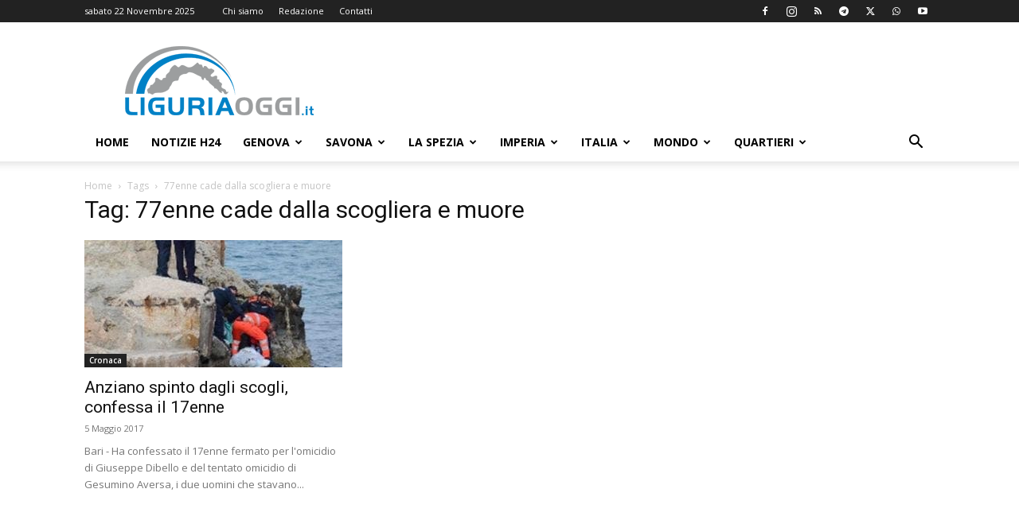

--- FILE ---
content_type: text/html; charset=UTF-8
request_url: https://liguriaoggi.it/tag/77enne-cade-dalla-scogliera-e-muore/
body_size: 46294
content:
<!doctype html >
<!--[if IE 8]>    <html class="ie8" lang="en"> <![endif]-->
<!--[if IE 9]>    <html class="ie9" lang="en"> <![endif]-->
<!--[if gt IE 8]><!--> <html lang="it-IT"> <!--<![endif]-->
<head>
    <title>77enne cade dalla scogliera e muore Archivi &#8211; Liguria Oggi</title>
    <meta charset="UTF-8" />
    <meta name="viewport" content="width=device-width, initial-scale=1.0">
    <link rel="pingback" href="https://liguriaoggi.it/xmlrpc.php" />
    <meta name='robots' content='index, follow, max-image-preview:large, max-snippet:-1, max-video-preview:-1' />
	<style>img:is([sizes="auto" i], [sizes^="auto," i]) { contain-intrinsic-size: 3000px 1500px }</style>
	<link rel="icon" type="image/png" href="https://liguriaoggi.it/wp-content/uploads/2019/07/liguria-oggi-logo2019-fav.png">
	<!-- This site is optimized with the Yoast SEO Premium plugin v25.2 (Yoast SEO v25.2) - https://yoast.com/wordpress/plugins/seo/ -->
	<title>77enne cade dalla scogliera e muore Archivi &#8211; Liguria Oggi</title>
	<link rel="canonical" href="https://liguriaoggi.it/tag/77enne-cade-dalla-scogliera-e-muore/" />
	<meta property="og:locale" content="it_IT" />
	<meta property="og:type" content="article" />
	<meta property="og:url" content="https://liguriaoggi.it/tag/77enne-cade-dalla-scogliera-e-muore/" />
	<meta property="og:site_name" content="Liguria Oggi" />
	<meta property="og:image" content="https://liguriaoggi.it/wp-content/uploads/2019/07/liguria-oggi-logo.png" />
	<meta property="og:image:width" content="400" />
	<meta property="og:image:height" content="147" />
	<meta property="og:image:type" content="image/png" />
	<meta name="twitter:card" content="summary_large_image" />
	<meta name="twitter:site" content="@liguriaoggi" />
	<script type="application/ld+json" class="yoast-schema-graph">{"@context":"https://schema.org","@graph":[{"@type":"CollectionPage","@id":"https://liguriaoggi.it/tag/77enne-cade-dalla-scogliera-e-muore/","url":"https://liguriaoggi.it/tag/77enne-cade-dalla-scogliera-e-muore/","name":"77enne cade dalla scogliera e muore Archivi &#8211; Liguria Oggi","isPartOf":{"@id":"https://liguriaoggi.it/#website"},"primaryImageOfPage":{"@id":"https://liguriaoggi.it/tag/77enne-cade-dalla-scogliera-e-muore/#primaryimage"},"image":{"@id":"https://liguriaoggi.it/tag/77enne-cade-dalla-scogliera-e-muore/#primaryimage"},"thumbnailUrl":"https://liguriaoggi.it/wp-content/uploads/2017/05/anziano_scogliera.jpg","breadcrumb":{"@id":"https://liguriaoggi.it/tag/77enne-cade-dalla-scogliera-e-muore/#breadcrumb"},"inLanguage":"it-IT"},{"@type":"ImageObject","inLanguage":"it-IT","@id":"https://liguriaoggi.it/tag/77enne-cade-dalla-scogliera-e-muore/#primaryimage","url":"https://liguriaoggi.it/wp-content/uploads/2017/05/anziano_scogliera.jpg","contentUrl":"https://liguriaoggi.it/wp-content/uploads/2017/05/anziano_scogliera.jpg","width":640,"height":480,"caption":"Confessa il 17enne che ha spinto l'anziano dalla scogliera"},{"@type":"BreadcrumbList","@id":"https://liguriaoggi.it/tag/77enne-cade-dalla-scogliera-e-muore/#breadcrumb","itemListElement":[{"@type":"ListItem","position":1,"name":"Home","item":"https://liguriaoggi.it/"},{"@type":"ListItem","position":2,"name":"77enne cade dalla scogliera e muore"}]},{"@type":"WebSite","@id":"https://liguriaoggi.it/#website","url":"https://liguriaoggi.it/","name":"Liguria Oggi","description":"Il quotidiano di Genova e Liguria","publisher":{"@id":"https://liguriaoggi.it/#organization"},"potentialAction":[{"@type":"SearchAction","target":{"@type":"EntryPoint","urlTemplate":"https://liguriaoggi.it/?s={search_term_string}"},"query-input":{"@type":"PropertyValueSpecification","valueRequired":true,"valueName":"search_term_string"}}],"inLanguage":"it-IT"},{"@type":"Organization","@id":"https://liguriaoggi.it/#organization","name":"Liguria Oggi","url":"https://liguriaoggi.it/","logo":{"@type":"ImageObject","inLanguage":"it-IT","@id":"https://liguriaoggi.it/#/schema/logo/image/","url":"https://liguriaoggi.it/wp-content/uploads/2019/09/logo_LiguriaOggi_quadrato-blu.jpg","contentUrl":"https://liguriaoggi.it/wp-content/uploads/2019/09/logo_LiguriaOggi_quadrato-blu.jpg","width":750,"height":750,"caption":"Liguria Oggi"},"image":{"@id":"https://liguriaoggi.it/#/schema/logo/image/"},"sameAs":["https://www.facebook.com/liguriaoggi","https://x.com/liguriaoggi","https://www.instagram.com/liguriaoggi.it/","https://www.youtube.com/channel/UCljVqCaZcxap4M3UlHimGqw","https://www.threads.com/@liguriaoggi.it?hl=it"],"publishingPrinciples":"https://liguriaoggi.it/redazione/","ownershipFundingInfo":"https://liguriaoggi.it/chi-siamo/","actionableFeedbackPolicy":"https://liguriaoggi.it/contatti/","correctionsPolicy":"https://liguriaoggi.it/segnalazioni/","ethicsPolicy":"https://liguriaoggi.it/chi-siamo/","diversityPolicy":"https://liguriaoggi.it/chi-siamo/","diversityStaffingReport":"https://liguriaoggi.it/chi-siamo/"}]}</script>
	<!-- / Yoast SEO Premium plugin. -->


<link rel='dns-prefetch' href='//fonts.googleapis.com' />
<link rel="alternate" type="application/rss+xml" title="Liguria Oggi &raquo; Feed" href="https://liguriaoggi.it/feed/" />
<script type="text/javascript">
/* <![CDATA[ */
window._wpemojiSettings = {"baseUrl":"https:\/\/s.w.org\/images\/core\/emoji\/16.0.1\/72x72\/","ext":".png","svgUrl":"https:\/\/s.w.org\/images\/core\/emoji\/16.0.1\/svg\/","svgExt":".svg","source":{"concatemoji":"https:\/\/liguriaoggi.it\/wp-includes\/js\/wp-emoji-release.min.js?ver=6.8.3"}};
/*! This file is auto-generated */
!function(s,n){var o,i,e;function c(e){try{var t={supportTests:e,timestamp:(new Date).valueOf()};sessionStorage.setItem(o,JSON.stringify(t))}catch(e){}}function p(e,t,n){e.clearRect(0,0,e.canvas.width,e.canvas.height),e.fillText(t,0,0);var t=new Uint32Array(e.getImageData(0,0,e.canvas.width,e.canvas.height).data),a=(e.clearRect(0,0,e.canvas.width,e.canvas.height),e.fillText(n,0,0),new Uint32Array(e.getImageData(0,0,e.canvas.width,e.canvas.height).data));return t.every(function(e,t){return e===a[t]})}function u(e,t){e.clearRect(0,0,e.canvas.width,e.canvas.height),e.fillText(t,0,0);for(var n=e.getImageData(16,16,1,1),a=0;a<n.data.length;a++)if(0!==n.data[a])return!1;return!0}function f(e,t,n,a){switch(t){case"flag":return n(e,"\ud83c\udff3\ufe0f\u200d\u26a7\ufe0f","\ud83c\udff3\ufe0f\u200b\u26a7\ufe0f")?!1:!n(e,"\ud83c\udde8\ud83c\uddf6","\ud83c\udde8\u200b\ud83c\uddf6")&&!n(e,"\ud83c\udff4\udb40\udc67\udb40\udc62\udb40\udc65\udb40\udc6e\udb40\udc67\udb40\udc7f","\ud83c\udff4\u200b\udb40\udc67\u200b\udb40\udc62\u200b\udb40\udc65\u200b\udb40\udc6e\u200b\udb40\udc67\u200b\udb40\udc7f");case"emoji":return!a(e,"\ud83e\udedf")}return!1}function g(e,t,n,a){var r="undefined"!=typeof WorkerGlobalScope&&self instanceof WorkerGlobalScope?new OffscreenCanvas(300,150):s.createElement("canvas"),o=r.getContext("2d",{willReadFrequently:!0}),i=(o.textBaseline="top",o.font="600 32px Arial",{});return e.forEach(function(e){i[e]=t(o,e,n,a)}),i}function t(e){var t=s.createElement("script");t.src=e,t.defer=!0,s.head.appendChild(t)}"undefined"!=typeof Promise&&(o="wpEmojiSettingsSupports",i=["flag","emoji"],n.supports={everything:!0,everythingExceptFlag:!0},e=new Promise(function(e){s.addEventListener("DOMContentLoaded",e,{once:!0})}),new Promise(function(t){var n=function(){try{var e=JSON.parse(sessionStorage.getItem(o));if("object"==typeof e&&"number"==typeof e.timestamp&&(new Date).valueOf()<e.timestamp+604800&&"object"==typeof e.supportTests)return e.supportTests}catch(e){}return null}();if(!n){if("undefined"!=typeof Worker&&"undefined"!=typeof OffscreenCanvas&&"undefined"!=typeof URL&&URL.createObjectURL&&"undefined"!=typeof Blob)try{var e="postMessage("+g.toString()+"("+[JSON.stringify(i),f.toString(),p.toString(),u.toString()].join(",")+"));",a=new Blob([e],{type:"text/javascript"}),r=new Worker(URL.createObjectURL(a),{name:"wpTestEmojiSupports"});return void(r.onmessage=function(e){c(n=e.data),r.terminate(),t(n)})}catch(e){}c(n=g(i,f,p,u))}t(n)}).then(function(e){for(var t in e)n.supports[t]=e[t],n.supports.everything=n.supports.everything&&n.supports[t],"flag"!==t&&(n.supports.everythingExceptFlag=n.supports.everythingExceptFlag&&n.supports[t]);n.supports.everythingExceptFlag=n.supports.everythingExceptFlag&&!n.supports.flag,n.DOMReady=!1,n.readyCallback=function(){n.DOMReady=!0}}).then(function(){return e}).then(function(){var e;n.supports.everything||(n.readyCallback(),(e=n.source||{}).concatemoji?t(e.concatemoji):e.wpemoji&&e.twemoji&&(t(e.twemoji),t(e.wpemoji)))}))}((window,document),window._wpemojiSettings);
/* ]]> */
</script>
<style id='wp-emoji-styles-inline-css' type='text/css'>

	img.wp-smiley, img.emoji {
		display: inline !important;
		border: none !important;
		box-shadow: none !important;
		height: 1em !important;
		width: 1em !important;
		margin: 0 0.07em !important;
		vertical-align: -0.1em !important;
		background: none !important;
		padding: 0 !important;
	}
</style>
<style id='classic-theme-styles-inline-css' type='text/css'>
/*! This file is auto-generated */
.wp-block-button__link{color:#fff;background-color:#32373c;border-radius:9999px;box-shadow:none;text-decoration:none;padding:calc(.667em + 2px) calc(1.333em + 2px);font-size:1.125em}.wp-block-file__button{background:#32373c;color:#fff;text-decoration:none}
</style>
<style id='global-styles-inline-css' type='text/css'>
:root{--wp--preset--aspect-ratio--square: 1;--wp--preset--aspect-ratio--4-3: 4/3;--wp--preset--aspect-ratio--3-4: 3/4;--wp--preset--aspect-ratio--3-2: 3/2;--wp--preset--aspect-ratio--2-3: 2/3;--wp--preset--aspect-ratio--16-9: 16/9;--wp--preset--aspect-ratio--9-16: 9/16;--wp--preset--color--black: #000000;--wp--preset--color--cyan-bluish-gray: #abb8c3;--wp--preset--color--white: #ffffff;--wp--preset--color--pale-pink: #f78da7;--wp--preset--color--vivid-red: #cf2e2e;--wp--preset--color--luminous-vivid-orange: #ff6900;--wp--preset--color--luminous-vivid-amber: #fcb900;--wp--preset--color--light-green-cyan: #7bdcb5;--wp--preset--color--vivid-green-cyan: #00d084;--wp--preset--color--pale-cyan-blue: #8ed1fc;--wp--preset--color--vivid-cyan-blue: #0693e3;--wp--preset--color--vivid-purple: #9b51e0;--wp--preset--gradient--vivid-cyan-blue-to-vivid-purple: linear-gradient(135deg,rgba(6,147,227,1) 0%,rgb(155,81,224) 100%);--wp--preset--gradient--light-green-cyan-to-vivid-green-cyan: linear-gradient(135deg,rgb(122,220,180) 0%,rgb(0,208,130) 100%);--wp--preset--gradient--luminous-vivid-amber-to-luminous-vivid-orange: linear-gradient(135deg,rgba(252,185,0,1) 0%,rgba(255,105,0,1) 100%);--wp--preset--gradient--luminous-vivid-orange-to-vivid-red: linear-gradient(135deg,rgba(255,105,0,1) 0%,rgb(207,46,46) 100%);--wp--preset--gradient--very-light-gray-to-cyan-bluish-gray: linear-gradient(135deg,rgb(238,238,238) 0%,rgb(169,184,195) 100%);--wp--preset--gradient--cool-to-warm-spectrum: linear-gradient(135deg,rgb(74,234,220) 0%,rgb(151,120,209) 20%,rgb(207,42,186) 40%,rgb(238,44,130) 60%,rgb(251,105,98) 80%,rgb(254,248,76) 100%);--wp--preset--gradient--blush-light-purple: linear-gradient(135deg,rgb(255,206,236) 0%,rgb(152,150,240) 100%);--wp--preset--gradient--blush-bordeaux: linear-gradient(135deg,rgb(254,205,165) 0%,rgb(254,45,45) 50%,rgb(107,0,62) 100%);--wp--preset--gradient--luminous-dusk: linear-gradient(135deg,rgb(255,203,112) 0%,rgb(199,81,192) 50%,rgb(65,88,208) 100%);--wp--preset--gradient--pale-ocean: linear-gradient(135deg,rgb(255,245,203) 0%,rgb(182,227,212) 50%,rgb(51,167,181) 100%);--wp--preset--gradient--electric-grass: linear-gradient(135deg,rgb(202,248,128) 0%,rgb(113,206,126) 100%);--wp--preset--gradient--midnight: linear-gradient(135deg,rgb(2,3,129) 0%,rgb(40,116,252) 100%);--wp--preset--font-size--small: 11px;--wp--preset--font-size--medium: 20px;--wp--preset--font-size--large: 32px;--wp--preset--font-size--x-large: 42px;--wp--preset--font-size--regular: 15px;--wp--preset--font-size--larger: 50px;--wp--preset--spacing--20: 0.44rem;--wp--preset--spacing--30: 0.67rem;--wp--preset--spacing--40: 1rem;--wp--preset--spacing--50: 1.5rem;--wp--preset--spacing--60: 2.25rem;--wp--preset--spacing--70: 3.38rem;--wp--preset--spacing--80: 5.06rem;--wp--preset--shadow--natural: 6px 6px 9px rgba(0, 0, 0, 0.2);--wp--preset--shadow--deep: 12px 12px 50px rgba(0, 0, 0, 0.4);--wp--preset--shadow--sharp: 6px 6px 0px rgba(0, 0, 0, 0.2);--wp--preset--shadow--outlined: 6px 6px 0px -3px rgba(255, 255, 255, 1), 6px 6px rgba(0, 0, 0, 1);--wp--preset--shadow--crisp: 6px 6px 0px rgba(0, 0, 0, 1);}:where(.is-layout-flex){gap: 0.5em;}:where(.is-layout-grid){gap: 0.5em;}body .is-layout-flex{display: flex;}.is-layout-flex{flex-wrap: wrap;align-items: center;}.is-layout-flex > :is(*, div){margin: 0;}body .is-layout-grid{display: grid;}.is-layout-grid > :is(*, div){margin: 0;}:where(.wp-block-columns.is-layout-flex){gap: 2em;}:where(.wp-block-columns.is-layout-grid){gap: 2em;}:where(.wp-block-post-template.is-layout-flex){gap: 1.25em;}:where(.wp-block-post-template.is-layout-grid){gap: 1.25em;}.has-black-color{color: var(--wp--preset--color--black) !important;}.has-cyan-bluish-gray-color{color: var(--wp--preset--color--cyan-bluish-gray) !important;}.has-white-color{color: var(--wp--preset--color--white) !important;}.has-pale-pink-color{color: var(--wp--preset--color--pale-pink) !important;}.has-vivid-red-color{color: var(--wp--preset--color--vivid-red) !important;}.has-luminous-vivid-orange-color{color: var(--wp--preset--color--luminous-vivid-orange) !important;}.has-luminous-vivid-amber-color{color: var(--wp--preset--color--luminous-vivid-amber) !important;}.has-light-green-cyan-color{color: var(--wp--preset--color--light-green-cyan) !important;}.has-vivid-green-cyan-color{color: var(--wp--preset--color--vivid-green-cyan) !important;}.has-pale-cyan-blue-color{color: var(--wp--preset--color--pale-cyan-blue) !important;}.has-vivid-cyan-blue-color{color: var(--wp--preset--color--vivid-cyan-blue) !important;}.has-vivid-purple-color{color: var(--wp--preset--color--vivid-purple) !important;}.has-black-background-color{background-color: var(--wp--preset--color--black) !important;}.has-cyan-bluish-gray-background-color{background-color: var(--wp--preset--color--cyan-bluish-gray) !important;}.has-white-background-color{background-color: var(--wp--preset--color--white) !important;}.has-pale-pink-background-color{background-color: var(--wp--preset--color--pale-pink) !important;}.has-vivid-red-background-color{background-color: var(--wp--preset--color--vivid-red) !important;}.has-luminous-vivid-orange-background-color{background-color: var(--wp--preset--color--luminous-vivid-orange) !important;}.has-luminous-vivid-amber-background-color{background-color: var(--wp--preset--color--luminous-vivid-amber) !important;}.has-light-green-cyan-background-color{background-color: var(--wp--preset--color--light-green-cyan) !important;}.has-vivid-green-cyan-background-color{background-color: var(--wp--preset--color--vivid-green-cyan) !important;}.has-pale-cyan-blue-background-color{background-color: var(--wp--preset--color--pale-cyan-blue) !important;}.has-vivid-cyan-blue-background-color{background-color: var(--wp--preset--color--vivid-cyan-blue) !important;}.has-vivid-purple-background-color{background-color: var(--wp--preset--color--vivid-purple) !important;}.has-black-border-color{border-color: var(--wp--preset--color--black) !important;}.has-cyan-bluish-gray-border-color{border-color: var(--wp--preset--color--cyan-bluish-gray) !important;}.has-white-border-color{border-color: var(--wp--preset--color--white) !important;}.has-pale-pink-border-color{border-color: var(--wp--preset--color--pale-pink) !important;}.has-vivid-red-border-color{border-color: var(--wp--preset--color--vivid-red) !important;}.has-luminous-vivid-orange-border-color{border-color: var(--wp--preset--color--luminous-vivid-orange) !important;}.has-luminous-vivid-amber-border-color{border-color: var(--wp--preset--color--luminous-vivid-amber) !important;}.has-light-green-cyan-border-color{border-color: var(--wp--preset--color--light-green-cyan) !important;}.has-vivid-green-cyan-border-color{border-color: var(--wp--preset--color--vivid-green-cyan) !important;}.has-pale-cyan-blue-border-color{border-color: var(--wp--preset--color--pale-cyan-blue) !important;}.has-vivid-cyan-blue-border-color{border-color: var(--wp--preset--color--vivid-cyan-blue) !important;}.has-vivid-purple-border-color{border-color: var(--wp--preset--color--vivid-purple) !important;}.has-vivid-cyan-blue-to-vivid-purple-gradient-background{background: var(--wp--preset--gradient--vivid-cyan-blue-to-vivid-purple) !important;}.has-light-green-cyan-to-vivid-green-cyan-gradient-background{background: var(--wp--preset--gradient--light-green-cyan-to-vivid-green-cyan) !important;}.has-luminous-vivid-amber-to-luminous-vivid-orange-gradient-background{background: var(--wp--preset--gradient--luminous-vivid-amber-to-luminous-vivid-orange) !important;}.has-luminous-vivid-orange-to-vivid-red-gradient-background{background: var(--wp--preset--gradient--luminous-vivid-orange-to-vivid-red) !important;}.has-very-light-gray-to-cyan-bluish-gray-gradient-background{background: var(--wp--preset--gradient--very-light-gray-to-cyan-bluish-gray) !important;}.has-cool-to-warm-spectrum-gradient-background{background: var(--wp--preset--gradient--cool-to-warm-spectrum) !important;}.has-blush-light-purple-gradient-background{background: var(--wp--preset--gradient--blush-light-purple) !important;}.has-blush-bordeaux-gradient-background{background: var(--wp--preset--gradient--blush-bordeaux) !important;}.has-luminous-dusk-gradient-background{background: var(--wp--preset--gradient--luminous-dusk) !important;}.has-pale-ocean-gradient-background{background: var(--wp--preset--gradient--pale-ocean) !important;}.has-electric-grass-gradient-background{background: var(--wp--preset--gradient--electric-grass) !important;}.has-midnight-gradient-background{background: var(--wp--preset--gradient--midnight) !important;}.has-small-font-size{font-size: var(--wp--preset--font-size--small) !important;}.has-medium-font-size{font-size: var(--wp--preset--font-size--medium) !important;}.has-large-font-size{font-size: var(--wp--preset--font-size--large) !important;}.has-x-large-font-size{font-size: var(--wp--preset--font-size--x-large) !important;}
:where(.wp-block-post-template.is-layout-flex){gap: 1.25em;}:where(.wp-block-post-template.is-layout-grid){gap: 1.25em;}
:where(.wp-block-columns.is-layout-flex){gap: 2em;}:where(.wp-block-columns.is-layout-grid){gap: 2em;}
:root :where(.wp-block-pullquote){font-size: 1.5em;line-height: 1.6;}
</style>
<link rel='stylesheet' id='td-plugin-multi-purpose-css' href='https://liguriaoggi.it/wp-content/plugins/td-composer/td-multi-purpose/style.css?ver=492e3cf54bd42df3b24a3de8e2307cafx' type='text/css' media='all' />
<style id="google-fonts-style-css" media="all">/* cyrillic-ext */
@font-face {
  font-family: 'Open Sans';
  font-style: normal;
  font-weight: 400;
  font-stretch: 100%;
  font-display: swap;
  src: url(/fonts.gstatic.com/s/opensans/v44/memvYaGs126MiZpBA-UvWbX2vVnXBbObj2OVTSKmu0SC55K5gw.woff2) format('woff2');
  unicode-range: U+0460-052F, U+1C80-1C8A, U+20B4, U+2DE0-2DFF, U+A640-A69F, U+FE2E-FE2F;
}
/* cyrillic */
@font-face {
  font-family: 'Open Sans';
  font-style: normal;
  font-weight: 400;
  font-stretch: 100%;
  font-display: swap;
  src: url(/fonts.gstatic.com/s/opensans/v44/memvYaGs126MiZpBA-UvWbX2vVnXBbObj2OVTSumu0SC55K5gw.woff2) format('woff2');
  unicode-range: U+0301, U+0400-045F, U+0490-0491, U+04B0-04B1, U+2116;
}
/* greek-ext */
@font-face {
  font-family: 'Open Sans';
  font-style: normal;
  font-weight: 400;
  font-stretch: 100%;
  font-display: swap;
  src: url(/fonts.gstatic.com/s/opensans/v44/memvYaGs126MiZpBA-UvWbX2vVnXBbObj2OVTSOmu0SC55K5gw.woff2) format('woff2');
  unicode-range: U+1F00-1FFF;
}
/* greek */
@font-face {
  font-family: 'Open Sans';
  font-style: normal;
  font-weight: 400;
  font-stretch: 100%;
  font-display: swap;
  src: url(/fonts.gstatic.com/s/opensans/v44/memvYaGs126MiZpBA-UvWbX2vVnXBbObj2OVTSymu0SC55K5gw.woff2) format('woff2');
  unicode-range: U+0370-0377, U+037A-037F, U+0384-038A, U+038C, U+038E-03A1, U+03A3-03FF;
}
/* hebrew */
@font-face {
  font-family: 'Open Sans';
  font-style: normal;
  font-weight: 400;
  font-stretch: 100%;
  font-display: swap;
  src: url(/fonts.gstatic.com/s/opensans/v44/memvYaGs126MiZpBA-UvWbX2vVnXBbObj2OVTS2mu0SC55K5gw.woff2) format('woff2');
  unicode-range: U+0307-0308, U+0590-05FF, U+200C-2010, U+20AA, U+25CC, U+FB1D-FB4F;
}
/* math */
@font-face {
  font-family: 'Open Sans';
  font-style: normal;
  font-weight: 400;
  font-stretch: 100%;
  font-display: swap;
  src: url(/fonts.gstatic.com/s/opensans/v44/memvYaGs126MiZpBA-UvWbX2vVnXBbObj2OVTVOmu0SC55K5gw.woff2) format('woff2');
  unicode-range: U+0302-0303, U+0305, U+0307-0308, U+0310, U+0312, U+0315, U+031A, U+0326-0327, U+032C, U+032F-0330, U+0332-0333, U+0338, U+033A, U+0346, U+034D, U+0391-03A1, U+03A3-03A9, U+03B1-03C9, U+03D1, U+03D5-03D6, U+03F0-03F1, U+03F4-03F5, U+2016-2017, U+2034-2038, U+203C, U+2040, U+2043, U+2047, U+2050, U+2057, U+205F, U+2070-2071, U+2074-208E, U+2090-209C, U+20D0-20DC, U+20E1, U+20E5-20EF, U+2100-2112, U+2114-2115, U+2117-2121, U+2123-214F, U+2190, U+2192, U+2194-21AE, U+21B0-21E5, U+21F1-21F2, U+21F4-2211, U+2213-2214, U+2216-22FF, U+2308-230B, U+2310, U+2319, U+231C-2321, U+2336-237A, U+237C, U+2395, U+239B-23B7, U+23D0, U+23DC-23E1, U+2474-2475, U+25AF, U+25B3, U+25B7, U+25BD, U+25C1, U+25CA, U+25CC, U+25FB, U+266D-266F, U+27C0-27FF, U+2900-2AFF, U+2B0E-2B11, U+2B30-2B4C, U+2BFE, U+3030, U+FF5B, U+FF5D, U+1D400-1D7FF, U+1EE00-1EEFF;
}
/* symbols */
@font-face {
  font-family: 'Open Sans';
  font-style: normal;
  font-weight: 400;
  font-stretch: 100%;
  font-display: swap;
  src: url(/fonts.gstatic.com/s/opensans/v44/memvYaGs126MiZpBA-UvWbX2vVnXBbObj2OVTUGmu0SC55K5gw.woff2) format('woff2');
  unicode-range: U+0001-000C, U+000E-001F, U+007F-009F, U+20DD-20E0, U+20E2-20E4, U+2150-218F, U+2190, U+2192, U+2194-2199, U+21AF, U+21E6-21F0, U+21F3, U+2218-2219, U+2299, U+22C4-22C6, U+2300-243F, U+2440-244A, U+2460-24FF, U+25A0-27BF, U+2800-28FF, U+2921-2922, U+2981, U+29BF, U+29EB, U+2B00-2BFF, U+4DC0-4DFF, U+FFF9-FFFB, U+10140-1018E, U+10190-1019C, U+101A0, U+101D0-101FD, U+102E0-102FB, U+10E60-10E7E, U+1D2C0-1D2D3, U+1D2E0-1D37F, U+1F000-1F0FF, U+1F100-1F1AD, U+1F1E6-1F1FF, U+1F30D-1F30F, U+1F315, U+1F31C, U+1F31E, U+1F320-1F32C, U+1F336, U+1F378, U+1F37D, U+1F382, U+1F393-1F39F, U+1F3A7-1F3A8, U+1F3AC-1F3AF, U+1F3C2, U+1F3C4-1F3C6, U+1F3CA-1F3CE, U+1F3D4-1F3E0, U+1F3ED, U+1F3F1-1F3F3, U+1F3F5-1F3F7, U+1F408, U+1F415, U+1F41F, U+1F426, U+1F43F, U+1F441-1F442, U+1F444, U+1F446-1F449, U+1F44C-1F44E, U+1F453, U+1F46A, U+1F47D, U+1F4A3, U+1F4B0, U+1F4B3, U+1F4B9, U+1F4BB, U+1F4BF, U+1F4C8-1F4CB, U+1F4D6, U+1F4DA, U+1F4DF, U+1F4E3-1F4E6, U+1F4EA-1F4ED, U+1F4F7, U+1F4F9-1F4FB, U+1F4FD-1F4FE, U+1F503, U+1F507-1F50B, U+1F50D, U+1F512-1F513, U+1F53E-1F54A, U+1F54F-1F5FA, U+1F610, U+1F650-1F67F, U+1F687, U+1F68D, U+1F691, U+1F694, U+1F698, U+1F6AD, U+1F6B2, U+1F6B9-1F6BA, U+1F6BC, U+1F6C6-1F6CF, U+1F6D3-1F6D7, U+1F6E0-1F6EA, U+1F6F0-1F6F3, U+1F6F7-1F6FC, U+1F700-1F7FF, U+1F800-1F80B, U+1F810-1F847, U+1F850-1F859, U+1F860-1F887, U+1F890-1F8AD, U+1F8B0-1F8BB, U+1F8C0-1F8C1, U+1F900-1F90B, U+1F93B, U+1F946, U+1F984, U+1F996, U+1F9E9, U+1FA00-1FA6F, U+1FA70-1FA7C, U+1FA80-1FA89, U+1FA8F-1FAC6, U+1FACE-1FADC, U+1FADF-1FAE9, U+1FAF0-1FAF8, U+1FB00-1FBFF;
}
/* vietnamese */
@font-face {
  font-family: 'Open Sans';
  font-style: normal;
  font-weight: 400;
  font-stretch: 100%;
  font-display: swap;
  src: url(/fonts.gstatic.com/s/opensans/v44/memvYaGs126MiZpBA-UvWbX2vVnXBbObj2OVTSCmu0SC55K5gw.woff2) format('woff2');
  unicode-range: U+0102-0103, U+0110-0111, U+0128-0129, U+0168-0169, U+01A0-01A1, U+01AF-01B0, U+0300-0301, U+0303-0304, U+0308-0309, U+0323, U+0329, U+1EA0-1EF9, U+20AB;
}
/* latin-ext */
@font-face {
  font-family: 'Open Sans';
  font-style: normal;
  font-weight: 400;
  font-stretch: 100%;
  font-display: swap;
  src: url(/fonts.gstatic.com/s/opensans/v44/memvYaGs126MiZpBA-UvWbX2vVnXBbObj2OVTSGmu0SC55K5gw.woff2) format('woff2');
  unicode-range: U+0100-02BA, U+02BD-02C5, U+02C7-02CC, U+02CE-02D7, U+02DD-02FF, U+0304, U+0308, U+0329, U+1D00-1DBF, U+1E00-1E9F, U+1EF2-1EFF, U+2020, U+20A0-20AB, U+20AD-20C0, U+2113, U+2C60-2C7F, U+A720-A7FF;
}
/* latin */
@font-face {
  font-family: 'Open Sans';
  font-style: normal;
  font-weight: 400;
  font-stretch: 100%;
  font-display: swap;
  src: url(/fonts.gstatic.com/s/opensans/v44/memvYaGs126MiZpBA-UvWbX2vVnXBbObj2OVTS-mu0SC55I.woff2) format('woff2');
  unicode-range: U+0000-00FF, U+0131, U+0152-0153, U+02BB-02BC, U+02C6, U+02DA, U+02DC, U+0304, U+0308, U+0329, U+2000-206F, U+20AC, U+2122, U+2191, U+2193, U+2212, U+2215, U+FEFF, U+FFFD;
}
/* cyrillic-ext */
@font-face {
  font-family: 'Open Sans';
  font-style: normal;
  font-weight: 600;
  font-stretch: 100%;
  font-display: swap;
  src: url(/fonts.gstatic.com/s/opensans/v44/memvYaGs126MiZpBA-UvWbX2vVnXBbObj2OVTSKmu0SC55K5gw.woff2) format('woff2');
  unicode-range: U+0460-052F, U+1C80-1C8A, U+20B4, U+2DE0-2DFF, U+A640-A69F, U+FE2E-FE2F;
}
/* cyrillic */
@font-face {
  font-family: 'Open Sans';
  font-style: normal;
  font-weight: 600;
  font-stretch: 100%;
  font-display: swap;
  src: url(/fonts.gstatic.com/s/opensans/v44/memvYaGs126MiZpBA-UvWbX2vVnXBbObj2OVTSumu0SC55K5gw.woff2) format('woff2');
  unicode-range: U+0301, U+0400-045F, U+0490-0491, U+04B0-04B1, U+2116;
}
/* greek-ext */
@font-face {
  font-family: 'Open Sans';
  font-style: normal;
  font-weight: 600;
  font-stretch: 100%;
  font-display: swap;
  src: url(/fonts.gstatic.com/s/opensans/v44/memvYaGs126MiZpBA-UvWbX2vVnXBbObj2OVTSOmu0SC55K5gw.woff2) format('woff2');
  unicode-range: U+1F00-1FFF;
}
/* greek */
@font-face {
  font-family: 'Open Sans';
  font-style: normal;
  font-weight: 600;
  font-stretch: 100%;
  font-display: swap;
  src: url(/fonts.gstatic.com/s/opensans/v44/memvYaGs126MiZpBA-UvWbX2vVnXBbObj2OVTSymu0SC55K5gw.woff2) format('woff2');
  unicode-range: U+0370-0377, U+037A-037F, U+0384-038A, U+038C, U+038E-03A1, U+03A3-03FF;
}
/* hebrew */
@font-face {
  font-family: 'Open Sans';
  font-style: normal;
  font-weight: 600;
  font-stretch: 100%;
  font-display: swap;
  src: url(/fonts.gstatic.com/s/opensans/v44/memvYaGs126MiZpBA-UvWbX2vVnXBbObj2OVTS2mu0SC55K5gw.woff2) format('woff2');
  unicode-range: U+0307-0308, U+0590-05FF, U+200C-2010, U+20AA, U+25CC, U+FB1D-FB4F;
}
/* math */
@font-face {
  font-family: 'Open Sans';
  font-style: normal;
  font-weight: 600;
  font-stretch: 100%;
  font-display: swap;
  src: url(/fonts.gstatic.com/s/opensans/v44/memvYaGs126MiZpBA-UvWbX2vVnXBbObj2OVTVOmu0SC55K5gw.woff2) format('woff2');
  unicode-range: U+0302-0303, U+0305, U+0307-0308, U+0310, U+0312, U+0315, U+031A, U+0326-0327, U+032C, U+032F-0330, U+0332-0333, U+0338, U+033A, U+0346, U+034D, U+0391-03A1, U+03A3-03A9, U+03B1-03C9, U+03D1, U+03D5-03D6, U+03F0-03F1, U+03F4-03F5, U+2016-2017, U+2034-2038, U+203C, U+2040, U+2043, U+2047, U+2050, U+2057, U+205F, U+2070-2071, U+2074-208E, U+2090-209C, U+20D0-20DC, U+20E1, U+20E5-20EF, U+2100-2112, U+2114-2115, U+2117-2121, U+2123-214F, U+2190, U+2192, U+2194-21AE, U+21B0-21E5, U+21F1-21F2, U+21F4-2211, U+2213-2214, U+2216-22FF, U+2308-230B, U+2310, U+2319, U+231C-2321, U+2336-237A, U+237C, U+2395, U+239B-23B7, U+23D0, U+23DC-23E1, U+2474-2475, U+25AF, U+25B3, U+25B7, U+25BD, U+25C1, U+25CA, U+25CC, U+25FB, U+266D-266F, U+27C0-27FF, U+2900-2AFF, U+2B0E-2B11, U+2B30-2B4C, U+2BFE, U+3030, U+FF5B, U+FF5D, U+1D400-1D7FF, U+1EE00-1EEFF;
}
/* symbols */
@font-face {
  font-family: 'Open Sans';
  font-style: normal;
  font-weight: 600;
  font-stretch: 100%;
  font-display: swap;
  src: url(/fonts.gstatic.com/s/opensans/v44/memvYaGs126MiZpBA-UvWbX2vVnXBbObj2OVTUGmu0SC55K5gw.woff2) format('woff2');
  unicode-range: U+0001-000C, U+000E-001F, U+007F-009F, U+20DD-20E0, U+20E2-20E4, U+2150-218F, U+2190, U+2192, U+2194-2199, U+21AF, U+21E6-21F0, U+21F3, U+2218-2219, U+2299, U+22C4-22C6, U+2300-243F, U+2440-244A, U+2460-24FF, U+25A0-27BF, U+2800-28FF, U+2921-2922, U+2981, U+29BF, U+29EB, U+2B00-2BFF, U+4DC0-4DFF, U+FFF9-FFFB, U+10140-1018E, U+10190-1019C, U+101A0, U+101D0-101FD, U+102E0-102FB, U+10E60-10E7E, U+1D2C0-1D2D3, U+1D2E0-1D37F, U+1F000-1F0FF, U+1F100-1F1AD, U+1F1E6-1F1FF, U+1F30D-1F30F, U+1F315, U+1F31C, U+1F31E, U+1F320-1F32C, U+1F336, U+1F378, U+1F37D, U+1F382, U+1F393-1F39F, U+1F3A7-1F3A8, U+1F3AC-1F3AF, U+1F3C2, U+1F3C4-1F3C6, U+1F3CA-1F3CE, U+1F3D4-1F3E0, U+1F3ED, U+1F3F1-1F3F3, U+1F3F5-1F3F7, U+1F408, U+1F415, U+1F41F, U+1F426, U+1F43F, U+1F441-1F442, U+1F444, U+1F446-1F449, U+1F44C-1F44E, U+1F453, U+1F46A, U+1F47D, U+1F4A3, U+1F4B0, U+1F4B3, U+1F4B9, U+1F4BB, U+1F4BF, U+1F4C8-1F4CB, U+1F4D6, U+1F4DA, U+1F4DF, U+1F4E3-1F4E6, U+1F4EA-1F4ED, U+1F4F7, U+1F4F9-1F4FB, U+1F4FD-1F4FE, U+1F503, U+1F507-1F50B, U+1F50D, U+1F512-1F513, U+1F53E-1F54A, U+1F54F-1F5FA, U+1F610, U+1F650-1F67F, U+1F687, U+1F68D, U+1F691, U+1F694, U+1F698, U+1F6AD, U+1F6B2, U+1F6B9-1F6BA, U+1F6BC, U+1F6C6-1F6CF, U+1F6D3-1F6D7, U+1F6E0-1F6EA, U+1F6F0-1F6F3, U+1F6F7-1F6FC, U+1F700-1F7FF, U+1F800-1F80B, U+1F810-1F847, U+1F850-1F859, U+1F860-1F887, U+1F890-1F8AD, U+1F8B0-1F8BB, U+1F8C0-1F8C1, U+1F900-1F90B, U+1F93B, U+1F946, U+1F984, U+1F996, U+1F9E9, U+1FA00-1FA6F, U+1FA70-1FA7C, U+1FA80-1FA89, U+1FA8F-1FAC6, U+1FACE-1FADC, U+1FADF-1FAE9, U+1FAF0-1FAF8, U+1FB00-1FBFF;
}
/* vietnamese */
@font-face {
  font-family: 'Open Sans';
  font-style: normal;
  font-weight: 600;
  font-stretch: 100%;
  font-display: swap;
  src: url(/fonts.gstatic.com/s/opensans/v44/memvYaGs126MiZpBA-UvWbX2vVnXBbObj2OVTSCmu0SC55K5gw.woff2) format('woff2');
  unicode-range: U+0102-0103, U+0110-0111, U+0128-0129, U+0168-0169, U+01A0-01A1, U+01AF-01B0, U+0300-0301, U+0303-0304, U+0308-0309, U+0323, U+0329, U+1EA0-1EF9, U+20AB;
}
/* latin-ext */
@font-face {
  font-family: 'Open Sans';
  font-style: normal;
  font-weight: 600;
  font-stretch: 100%;
  font-display: swap;
  src: url(/fonts.gstatic.com/s/opensans/v44/memvYaGs126MiZpBA-UvWbX2vVnXBbObj2OVTSGmu0SC55K5gw.woff2) format('woff2');
  unicode-range: U+0100-02BA, U+02BD-02C5, U+02C7-02CC, U+02CE-02D7, U+02DD-02FF, U+0304, U+0308, U+0329, U+1D00-1DBF, U+1E00-1E9F, U+1EF2-1EFF, U+2020, U+20A0-20AB, U+20AD-20C0, U+2113, U+2C60-2C7F, U+A720-A7FF;
}
/* latin */
@font-face {
  font-family: 'Open Sans';
  font-style: normal;
  font-weight: 600;
  font-stretch: 100%;
  font-display: swap;
  src: url(/fonts.gstatic.com/s/opensans/v44/memvYaGs126MiZpBA-UvWbX2vVnXBbObj2OVTS-mu0SC55I.woff2) format('woff2');
  unicode-range: U+0000-00FF, U+0131, U+0152-0153, U+02BB-02BC, U+02C6, U+02DA, U+02DC, U+0304, U+0308, U+0329, U+2000-206F, U+20AC, U+2122, U+2191, U+2193, U+2212, U+2215, U+FEFF, U+FFFD;
}
/* cyrillic-ext */
@font-face {
  font-family: 'Open Sans';
  font-style: normal;
  font-weight: 700;
  font-stretch: 100%;
  font-display: swap;
  src: url(/fonts.gstatic.com/s/opensans/v44/memvYaGs126MiZpBA-UvWbX2vVnXBbObj2OVTSKmu0SC55K5gw.woff2) format('woff2');
  unicode-range: U+0460-052F, U+1C80-1C8A, U+20B4, U+2DE0-2DFF, U+A640-A69F, U+FE2E-FE2F;
}
/* cyrillic */
@font-face {
  font-family: 'Open Sans';
  font-style: normal;
  font-weight: 700;
  font-stretch: 100%;
  font-display: swap;
  src: url(/fonts.gstatic.com/s/opensans/v44/memvYaGs126MiZpBA-UvWbX2vVnXBbObj2OVTSumu0SC55K5gw.woff2) format('woff2');
  unicode-range: U+0301, U+0400-045F, U+0490-0491, U+04B0-04B1, U+2116;
}
/* greek-ext */
@font-face {
  font-family: 'Open Sans';
  font-style: normal;
  font-weight: 700;
  font-stretch: 100%;
  font-display: swap;
  src: url(/fonts.gstatic.com/s/opensans/v44/memvYaGs126MiZpBA-UvWbX2vVnXBbObj2OVTSOmu0SC55K5gw.woff2) format('woff2');
  unicode-range: U+1F00-1FFF;
}
/* greek */
@font-face {
  font-family: 'Open Sans';
  font-style: normal;
  font-weight: 700;
  font-stretch: 100%;
  font-display: swap;
  src: url(/fonts.gstatic.com/s/opensans/v44/memvYaGs126MiZpBA-UvWbX2vVnXBbObj2OVTSymu0SC55K5gw.woff2) format('woff2');
  unicode-range: U+0370-0377, U+037A-037F, U+0384-038A, U+038C, U+038E-03A1, U+03A3-03FF;
}
/* hebrew */
@font-face {
  font-family: 'Open Sans';
  font-style: normal;
  font-weight: 700;
  font-stretch: 100%;
  font-display: swap;
  src: url(/fonts.gstatic.com/s/opensans/v44/memvYaGs126MiZpBA-UvWbX2vVnXBbObj2OVTS2mu0SC55K5gw.woff2) format('woff2');
  unicode-range: U+0307-0308, U+0590-05FF, U+200C-2010, U+20AA, U+25CC, U+FB1D-FB4F;
}
/* math */
@font-face {
  font-family: 'Open Sans';
  font-style: normal;
  font-weight: 700;
  font-stretch: 100%;
  font-display: swap;
  src: url(/fonts.gstatic.com/s/opensans/v44/memvYaGs126MiZpBA-UvWbX2vVnXBbObj2OVTVOmu0SC55K5gw.woff2) format('woff2');
  unicode-range: U+0302-0303, U+0305, U+0307-0308, U+0310, U+0312, U+0315, U+031A, U+0326-0327, U+032C, U+032F-0330, U+0332-0333, U+0338, U+033A, U+0346, U+034D, U+0391-03A1, U+03A3-03A9, U+03B1-03C9, U+03D1, U+03D5-03D6, U+03F0-03F1, U+03F4-03F5, U+2016-2017, U+2034-2038, U+203C, U+2040, U+2043, U+2047, U+2050, U+2057, U+205F, U+2070-2071, U+2074-208E, U+2090-209C, U+20D0-20DC, U+20E1, U+20E5-20EF, U+2100-2112, U+2114-2115, U+2117-2121, U+2123-214F, U+2190, U+2192, U+2194-21AE, U+21B0-21E5, U+21F1-21F2, U+21F4-2211, U+2213-2214, U+2216-22FF, U+2308-230B, U+2310, U+2319, U+231C-2321, U+2336-237A, U+237C, U+2395, U+239B-23B7, U+23D0, U+23DC-23E1, U+2474-2475, U+25AF, U+25B3, U+25B7, U+25BD, U+25C1, U+25CA, U+25CC, U+25FB, U+266D-266F, U+27C0-27FF, U+2900-2AFF, U+2B0E-2B11, U+2B30-2B4C, U+2BFE, U+3030, U+FF5B, U+FF5D, U+1D400-1D7FF, U+1EE00-1EEFF;
}
/* symbols */
@font-face {
  font-family: 'Open Sans';
  font-style: normal;
  font-weight: 700;
  font-stretch: 100%;
  font-display: swap;
  src: url(/fonts.gstatic.com/s/opensans/v44/memvYaGs126MiZpBA-UvWbX2vVnXBbObj2OVTUGmu0SC55K5gw.woff2) format('woff2');
  unicode-range: U+0001-000C, U+000E-001F, U+007F-009F, U+20DD-20E0, U+20E2-20E4, U+2150-218F, U+2190, U+2192, U+2194-2199, U+21AF, U+21E6-21F0, U+21F3, U+2218-2219, U+2299, U+22C4-22C6, U+2300-243F, U+2440-244A, U+2460-24FF, U+25A0-27BF, U+2800-28FF, U+2921-2922, U+2981, U+29BF, U+29EB, U+2B00-2BFF, U+4DC0-4DFF, U+FFF9-FFFB, U+10140-1018E, U+10190-1019C, U+101A0, U+101D0-101FD, U+102E0-102FB, U+10E60-10E7E, U+1D2C0-1D2D3, U+1D2E0-1D37F, U+1F000-1F0FF, U+1F100-1F1AD, U+1F1E6-1F1FF, U+1F30D-1F30F, U+1F315, U+1F31C, U+1F31E, U+1F320-1F32C, U+1F336, U+1F378, U+1F37D, U+1F382, U+1F393-1F39F, U+1F3A7-1F3A8, U+1F3AC-1F3AF, U+1F3C2, U+1F3C4-1F3C6, U+1F3CA-1F3CE, U+1F3D4-1F3E0, U+1F3ED, U+1F3F1-1F3F3, U+1F3F5-1F3F7, U+1F408, U+1F415, U+1F41F, U+1F426, U+1F43F, U+1F441-1F442, U+1F444, U+1F446-1F449, U+1F44C-1F44E, U+1F453, U+1F46A, U+1F47D, U+1F4A3, U+1F4B0, U+1F4B3, U+1F4B9, U+1F4BB, U+1F4BF, U+1F4C8-1F4CB, U+1F4D6, U+1F4DA, U+1F4DF, U+1F4E3-1F4E6, U+1F4EA-1F4ED, U+1F4F7, U+1F4F9-1F4FB, U+1F4FD-1F4FE, U+1F503, U+1F507-1F50B, U+1F50D, U+1F512-1F513, U+1F53E-1F54A, U+1F54F-1F5FA, U+1F610, U+1F650-1F67F, U+1F687, U+1F68D, U+1F691, U+1F694, U+1F698, U+1F6AD, U+1F6B2, U+1F6B9-1F6BA, U+1F6BC, U+1F6C6-1F6CF, U+1F6D3-1F6D7, U+1F6E0-1F6EA, U+1F6F0-1F6F3, U+1F6F7-1F6FC, U+1F700-1F7FF, U+1F800-1F80B, U+1F810-1F847, U+1F850-1F859, U+1F860-1F887, U+1F890-1F8AD, U+1F8B0-1F8BB, U+1F8C0-1F8C1, U+1F900-1F90B, U+1F93B, U+1F946, U+1F984, U+1F996, U+1F9E9, U+1FA00-1FA6F, U+1FA70-1FA7C, U+1FA80-1FA89, U+1FA8F-1FAC6, U+1FACE-1FADC, U+1FADF-1FAE9, U+1FAF0-1FAF8, U+1FB00-1FBFF;
}
/* vietnamese */
@font-face {
  font-family: 'Open Sans';
  font-style: normal;
  font-weight: 700;
  font-stretch: 100%;
  font-display: swap;
  src: url(/fonts.gstatic.com/s/opensans/v44/memvYaGs126MiZpBA-UvWbX2vVnXBbObj2OVTSCmu0SC55K5gw.woff2) format('woff2');
  unicode-range: U+0102-0103, U+0110-0111, U+0128-0129, U+0168-0169, U+01A0-01A1, U+01AF-01B0, U+0300-0301, U+0303-0304, U+0308-0309, U+0323, U+0329, U+1EA0-1EF9, U+20AB;
}
/* latin-ext */
@font-face {
  font-family: 'Open Sans';
  font-style: normal;
  font-weight: 700;
  font-stretch: 100%;
  font-display: swap;
  src: url(/fonts.gstatic.com/s/opensans/v44/memvYaGs126MiZpBA-UvWbX2vVnXBbObj2OVTSGmu0SC55K5gw.woff2) format('woff2');
  unicode-range: U+0100-02BA, U+02BD-02C5, U+02C7-02CC, U+02CE-02D7, U+02DD-02FF, U+0304, U+0308, U+0329, U+1D00-1DBF, U+1E00-1E9F, U+1EF2-1EFF, U+2020, U+20A0-20AB, U+20AD-20C0, U+2113, U+2C60-2C7F, U+A720-A7FF;
}
/* latin */
@font-face {
  font-family: 'Open Sans';
  font-style: normal;
  font-weight: 700;
  font-stretch: 100%;
  font-display: swap;
  src: url(/fonts.gstatic.com/s/opensans/v44/memvYaGs126MiZpBA-UvWbX2vVnXBbObj2OVTS-mu0SC55I.woff2) format('woff2');
  unicode-range: U+0000-00FF, U+0131, U+0152-0153, U+02BB-02BC, U+02C6, U+02DA, U+02DC, U+0304, U+0308, U+0329, U+2000-206F, U+20AC, U+2122, U+2191, U+2193, U+2212, U+2215, U+FEFF, U+FFFD;
}
/* cyrillic-ext */
@font-face {
  font-family: 'Roboto';
  font-style: normal;
  font-weight: 400;
  font-stretch: 100%;
  font-display: swap;
  src: url(/fonts.gstatic.com/s/roboto/v50/KFO7CnqEu92Fr1ME7kSn66aGLdTylUAMa3GUBHMdazTgWw.woff2) format('woff2');
  unicode-range: U+0460-052F, U+1C80-1C8A, U+20B4, U+2DE0-2DFF, U+A640-A69F, U+FE2E-FE2F;
}
/* cyrillic */
@font-face {
  font-family: 'Roboto';
  font-style: normal;
  font-weight: 400;
  font-stretch: 100%;
  font-display: swap;
  src: url(/fonts.gstatic.com/s/roboto/v50/KFO7CnqEu92Fr1ME7kSn66aGLdTylUAMa3iUBHMdazTgWw.woff2) format('woff2');
  unicode-range: U+0301, U+0400-045F, U+0490-0491, U+04B0-04B1, U+2116;
}
/* greek-ext */
@font-face {
  font-family: 'Roboto';
  font-style: normal;
  font-weight: 400;
  font-stretch: 100%;
  font-display: swap;
  src: url(/fonts.gstatic.com/s/roboto/v50/KFO7CnqEu92Fr1ME7kSn66aGLdTylUAMa3CUBHMdazTgWw.woff2) format('woff2');
  unicode-range: U+1F00-1FFF;
}
/* greek */
@font-face {
  font-family: 'Roboto';
  font-style: normal;
  font-weight: 400;
  font-stretch: 100%;
  font-display: swap;
  src: url(/fonts.gstatic.com/s/roboto/v50/KFO7CnqEu92Fr1ME7kSn66aGLdTylUAMa3-UBHMdazTgWw.woff2) format('woff2');
  unicode-range: U+0370-0377, U+037A-037F, U+0384-038A, U+038C, U+038E-03A1, U+03A3-03FF;
}
/* math */
@font-face {
  font-family: 'Roboto';
  font-style: normal;
  font-weight: 400;
  font-stretch: 100%;
  font-display: swap;
  src: url(/fonts.gstatic.com/s/roboto/v50/KFO7CnqEu92Fr1ME7kSn66aGLdTylUAMawCUBHMdazTgWw.woff2) format('woff2');
  unicode-range: U+0302-0303, U+0305, U+0307-0308, U+0310, U+0312, U+0315, U+031A, U+0326-0327, U+032C, U+032F-0330, U+0332-0333, U+0338, U+033A, U+0346, U+034D, U+0391-03A1, U+03A3-03A9, U+03B1-03C9, U+03D1, U+03D5-03D6, U+03F0-03F1, U+03F4-03F5, U+2016-2017, U+2034-2038, U+203C, U+2040, U+2043, U+2047, U+2050, U+2057, U+205F, U+2070-2071, U+2074-208E, U+2090-209C, U+20D0-20DC, U+20E1, U+20E5-20EF, U+2100-2112, U+2114-2115, U+2117-2121, U+2123-214F, U+2190, U+2192, U+2194-21AE, U+21B0-21E5, U+21F1-21F2, U+21F4-2211, U+2213-2214, U+2216-22FF, U+2308-230B, U+2310, U+2319, U+231C-2321, U+2336-237A, U+237C, U+2395, U+239B-23B7, U+23D0, U+23DC-23E1, U+2474-2475, U+25AF, U+25B3, U+25B7, U+25BD, U+25C1, U+25CA, U+25CC, U+25FB, U+266D-266F, U+27C0-27FF, U+2900-2AFF, U+2B0E-2B11, U+2B30-2B4C, U+2BFE, U+3030, U+FF5B, U+FF5D, U+1D400-1D7FF, U+1EE00-1EEFF;
}
/* symbols */
@font-face {
  font-family: 'Roboto';
  font-style: normal;
  font-weight: 400;
  font-stretch: 100%;
  font-display: swap;
  src: url(/fonts.gstatic.com/s/roboto/v50/KFO7CnqEu92Fr1ME7kSn66aGLdTylUAMaxKUBHMdazTgWw.woff2) format('woff2');
  unicode-range: U+0001-000C, U+000E-001F, U+007F-009F, U+20DD-20E0, U+20E2-20E4, U+2150-218F, U+2190, U+2192, U+2194-2199, U+21AF, U+21E6-21F0, U+21F3, U+2218-2219, U+2299, U+22C4-22C6, U+2300-243F, U+2440-244A, U+2460-24FF, U+25A0-27BF, U+2800-28FF, U+2921-2922, U+2981, U+29BF, U+29EB, U+2B00-2BFF, U+4DC0-4DFF, U+FFF9-FFFB, U+10140-1018E, U+10190-1019C, U+101A0, U+101D0-101FD, U+102E0-102FB, U+10E60-10E7E, U+1D2C0-1D2D3, U+1D2E0-1D37F, U+1F000-1F0FF, U+1F100-1F1AD, U+1F1E6-1F1FF, U+1F30D-1F30F, U+1F315, U+1F31C, U+1F31E, U+1F320-1F32C, U+1F336, U+1F378, U+1F37D, U+1F382, U+1F393-1F39F, U+1F3A7-1F3A8, U+1F3AC-1F3AF, U+1F3C2, U+1F3C4-1F3C6, U+1F3CA-1F3CE, U+1F3D4-1F3E0, U+1F3ED, U+1F3F1-1F3F3, U+1F3F5-1F3F7, U+1F408, U+1F415, U+1F41F, U+1F426, U+1F43F, U+1F441-1F442, U+1F444, U+1F446-1F449, U+1F44C-1F44E, U+1F453, U+1F46A, U+1F47D, U+1F4A3, U+1F4B0, U+1F4B3, U+1F4B9, U+1F4BB, U+1F4BF, U+1F4C8-1F4CB, U+1F4D6, U+1F4DA, U+1F4DF, U+1F4E3-1F4E6, U+1F4EA-1F4ED, U+1F4F7, U+1F4F9-1F4FB, U+1F4FD-1F4FE, U+1F503, U+1F507-1F50B, U+1F50D, U+1F512-1F513, U+1F53E-1F54A, U+1F54F-1F5FA, U+1F610, U+1F650-1F67F, U+1F687, U+1F68D, U+1F691, U+1F694, U+1F698, U+1F6AD, U+1F6B2, U+1F6B9-1F6BA, U+1F6BC, U+1F6C6-1F6CF, U+1F6D3-1F6D7, U+1F6E0-1F6EA, U+1F6F0-1F6F3, U+1F6F7-1F6FC, U+1F700-1F7FF, U+1F800-1F80B, U+1F810-1F847, U+1F850-1F859, U+1F860-1F887, U+1F890-1F8AD, U+1F8B0-1F8BB, U+1F8C0-1F8C1, U+1F900-1F90B, U+1F93B, U+1F946, U+1F984, U+1F996, U+1F9E9, U+1FA00-1FA6F, U+1FA70-1FA7C, U+1FA80-1FA89, U+1FA8F-1FAC6, U+1FACE-1FADC, U+1FADF-1FAE9, U+1FAF0-1FAF8, U+1FB00-1FBFF;
}
/* vietnamese */
@font-face {
  font-family: 'Roboto';
  font-style: normal;
  font-weight: 400;
  font-stretch: 100%;
  font-display: swap;
  src: url(/fonts.gstatic.com/s/roboto/v50/KFO7CnqEu92Fr1ME7kSn66aGLdTylUAMa3OUBHMdazTgWw.woff2) format('woff2');
  unicode-range: U+0102-0103, U+0110-0111, U+0128-0129, U+0168-0169, U+01A0-01A1, U+01AF-01B0, U+0300-0301, U+0303-0304, U+0308-0309, U+0323, U+0329, U+1EA0-1EF9, U+20AB;
}
/* latin-ext */
@font-face {
  font-family: 'Roboto';
  font-style: normal;
  font-weight: 400;
  font-stretch: 100%;
  font-display: swap;
  src: url(/fonts.gstatic.com/s/roboto/v50/KFO7CnqEu92Fr1ME7kSn66aGLdTylUAMa3KUBHMdazTgWw.woff2) format('woff2');
  unicode-range: U+0100-02BA, U+02BD-02C5, U+02C7-02CC, U+02CE-02D7, U+02DD-02FF, U+0304, U+0308, U+0329, U+1D00-1DBF, U+1E00-1E9F, U+1EF2-1EFF, U+2020, U+20A0-20AB, U+20AD-20C0, U+2113, U+2C60-2C7F, U+A720-A7FF;
}
/* latin */
@font-face {
  font-family: 'Roboto';
  font-style: normal;
  font-weight: 400;
  font-stretch: 100%;
  font-display: swap;
  src: url(/fonts.gstatic.com/s/roboto/v50/KFO7CnqEu92Fr1ME7kSn66aGLdTylUAMa3yUBHMdazQ.woff2) format('woff2');
  unicode-range: U+0000-00FF, U+0131, U+0152-0153, U+02BB-02BC, U+02C6, U+02DA, U+02DC, U+0304, U+0308, U+0329, U+2000-206F, U+20AC, U+2122, U+2191, U+2193, U+2212, U+2215, U+FEFF, U+FFFD;
}
/* cyrillic-ext */
@font-face {
  font-family: 'Roboto';
  font-style: normal;
  font-weight: 600;
  font-stretch: 100%;
  font-display: swap;
  src: url(/fonts.gstatic.com/s/roboto/v50/KFO7CnqEu92Fr1ME7kSn66aGLdTylUAMa3GUBHMdazTgWw.woff2) format('woff2');
  unicode-range: U+0460-052F, U+1C80-1C8A, U+20B4, U+2DE0-2DFF, U+A640-A69F, U+FE2E-FE2F;
}
/* cyrillic */
@font-face {
  font-family: 'Roboto';
  font-style: normal;
  font-weight: 600;
  font-stretch: 100%;
  font-display: swap;
  src: url(/fonts.gstatic.com/s/roboto/v50/KFO7CnqEu92Fr1ME7kSn66aGLdTylUAMa3iUBHMdazTgWw.woff2) format('woff2');
  unicode-range: U+0301, U+0400-045F, U+0490-0491, U+04B0-04B1, U+2116;
}
/* greek-ext */
@font-face {
  font-family: 'Roboto';
  font-style: normal;
  font-weight: 600;
  font-stretch: 100%;
  font-display: swap;
  src: url(/fonts.gstatic.com/s/roboto/v50/KFO7CnqEu92Fr1ME7kSn66aGLdTylUAMa3CUBHMdazTgWw.woff2) format('woff2');
  unicode-range: U+1F00-1FFF;
}
/* greek */
@font-face {
  font-family: 'Roboto';
  font-style: normal;
  font-weight: 600;
  font-stretch: 100%;
  font-display: swap;
  src: url(/fonts.gstatic.com/s/roboto/v50/KFO7CnqEu92Fr1ME7kSn66aGLdTylUAMa3-UBHMdazTgWw.woff2) format('woff2');
  unicode-range: U+0370-0377, U+037A-037F, U+0384-038A, U+038C, U+038E-03A1, U+03A3-03FF;
}
/* math */
@font-face {
  font-family: 'Roboto';
  font-style: normal;
  font-weight: 600;
  font-stretch: 100%;
  font-display: swap;
  src: url(/fonts.gstatic.com/s/roboto/v50/KFO7CnqEu92Fr1ME7kSn66aGLdTylUAMawCUBHMdazTgWw.woff2) format('woff2');
  unicode-range: U+0302-0303, U+0305, U+0307-0308, U+0310, U+0312, U+0315, U+031A, U+0326-0327, U+032C, U+032F-0330, U+0332-0333, U+0338, U+033A, U+0346, U+034D, U+0391-03A1, U+03A3-03A9, U+03B1-03C9, U+03D1, U+03D5-03D6, U+03F0-03F1, U+03F4-03F5, U+2016-2017, U+2034-2038, U+203C, U+2040, U+2043, U+2047, U+2050, U+2057, U+205F, U+2070-2071, U+2074-208E, U+2090-209C, U+20D0-20DC, U+20E1, U+20E5-20EF, U+2100-2112, U+2114-2115, U+2117-2121, U+2123-214F, U+2190, U+2192, U+2194-21AE, U+21B0-21E5, U+21F1-21F2, U+21F4-2211, U+2213-2214, U+2216-22FF, U+2308-230B, U+2310, U+2319, U+231C-2321, U+2336-237A, U+237C, U+2395, U+239B-23B7, U+23D0, U+23DC-23E1, U+2474-2475, U+25AF, U+25B3, U+25B7, U+25BD, U+25C1, U+25CA, U+25CC, U+25FB, U+266D-266F, U+27C0-27FF, U+2900-2AFF, U+2B0E-2B11, U+2B30-2B4C, U+2BFE, U+3030, U+FF5B, U+FF5D, U+1D400-1D7FF, U+1EE00-1EEFF;
}
/* symbols */
@font-face {
  font-family: 'Roboto';
  font-style: normal;
  font-weight: 600;
  font-stretch: 100%;
  font-display: swap;
  src: url(/fonts.gstatic.com/s/roboto/v50/KFO7CnqEu92Fr1ME7kSn66aGLdTylUAMaxKUBHMdazTgWw.woff2) format('woff2');
  unicode-range: U+0001-000C, U+000E-001F, U+007F-009F, U+20DD-20E0, U+20E2-20E4, U+2150-218F, U+2190, U+2192, U+2194-2199, U+21AF, U+21E6-21F0, U+21F3, U+2218-2219, U+2299, U+22C4-22C6, U+2300-243F, U+2440-244A, U+2460-24FF, U+25A0-27BF, U+2800-28FF, U+2921-2922, U+2981, U+29BF, U+29EB, U+2B00-2BFF, U+4DC0-4DFF, U+FFF9-FFFB, U+10140-1018E, U+10190-1019C, U+101A0, U+101D0-101FD, U+102E0-102FB, U+10E60-10E7E, U+1D2C0-1D2D3, U+1D2E0-1D37F, U+1F000-1F0FF, U+1F100-1F1AD, U+1F1E6-1F1FF, U+1F30D-1F30F, U+1F315, U+1F31C, U+1F31E, U+1F320-1F32C, U+1F336, U+1F378, U+1F37D, U+1F382, U+1F393-1F39F, U+1F3A7-1F3A8, U+1F3AC-1F3AF, U+1F3C2, U+1F3C4-1F3C6, U+1F3CA-1F3CE, U+1F3D4-1F3E0, U+1F3ED, U+1F3F1-1F3F3, U+1F3F5-1F3F7, U+1F408, U+1F415, U+1F41F, U+1F426, U+1F43F, U+1F441-1F442, U+1F444, U+1F446-1F449, U+1F44C-1F44E, U+1F453, U+1F46A, U+1F47D, U+1F4A3, U+1F4B0, U+1F4B3, U+1F4B9, U+1F4BB, U+1F4BF, U+1F4C8-1F4CB, U+1F4D6, U+1F4DA, U+1F4DF, U+1F4E3-1F4E6, U+1F4EA-1F4ED, U+1F4F7, U+1F4F9-1F4FB, U+1F4FD-1F4FE, U+1F503, U+1F507-1F50B, U+1F50D, U+1F512-1F513, U+1F53E-1F54A, U+1F54F-1F5FA, U+1F610, U+1F650-1F67F, U+1F687, U+1F68D, U+1F691, U+1F694, U+1F698, U+1F6AD, U+1F6B2, U+1F6B9-1F6BA, U+1F6BC, U+1F6C6-1F6CF, U+1F6D3-1F6D7, U+1F6E0-1F6EA, U+1F6F0-1F6F3, U+1F6F7-1F6FC, U+1F700-1F7FF, U+1F800-1F80B, U+1F810-1F847, U+1F850-1F859, U+1F860-1F887, U+1F890-1F8AD, U+1F8B0-1F8BB, U+1F8C0-1F8C1, U+1F900-1F90B, U+1F93B, U+1F946, U+1F984, U+1F996, U+1F9E9, U+1FA00-1FA6F, U+1FA70-1FA7C, U+1FA80-1FA89, U+1FA8F-1FAC6, U+1FACE-1FADC, U+1FADF-1FAE9, U+1FAF0-1FAF8, U+1FB00-1FBFF;
}
/* vietnamese */
@font-face {
  font-family: 'Roboto';
  font-style: normal;
  font-weight: 600;
  font-stretch: 100%;
  font-display: swap;
  src: url(/fonts.gstatic.com/s/roboto/v50/KFO7CnqEu92Fr1ME7kSn66aGLdTylUAMa3OUBHMdazTgWw.woff2) format('woff2');
  unicode-range: U+0102-0103, U+0110-0111, U+0128-0129, U+0168-0169, U+01A0-01A1, U+01AF-01B0, U+0300-0301, U+0303-0304, U+0308-0309, U+0323, U+0329, U+1EA0-1EF9, U+20AB;
}
/* latin-ext */
@font-face {
  font-family: 'Roboto';
  font-style: normal;
  font-weight: 600;
  font-stretch: 100%;
  font-display: swap;
  src: url(/fonts.gstatic.com/s/roboto/v50/KFO7CnqEu92Fr1ME7kSn66aGLdTylUAMa3KUBHMdazTgWw.woff2) format('woff2');
  unicode-range: U+0100-02BA, U+02BD-02C5, U+02C7-02CC, U+02CE-02D7, U+02DD-02FF, U+0304, U+0308, U+0329, U+1D00-1DBF, U+1E00-1E9F, U+1EF2-1EFF, U+2020, U+20A0-20AB, U+20AD-20C0, U+2113, U+2C60-2C7F, U+A720-A7FF;
}
/* latin */
@font-face {
  font-family: 'Roboto';
  font-style: normal;
  font-weight: 600;
  font-stretch: 100%;
  font-display: swap;
  src: url(/fonts.gstatic.com/s/roboto/v50/KFO7CnqEu92Fr1ME7kSn66aGLdTylUAMa3yUBHMdazQ.woff2) format('woff2');
  unicode-range: U+0000-00FF, U+0131, U+0152-0153, U+02BB-02BC, U+02C6, U+02DA, U+02DC, U+0304, U+0308, U+0329, U+2000-206F, U+20AC, U+2122, U+2191, U+2193, U+2212, U+2215, U+FEFF, U+FFFD;
}
/* cyrillic-ext */
@font-face {
  font-family: 'Roboto';
  font-style: normal;
  font-weight: 700;
  font-stretch: 100%;
  font-display: swap;
  src: url(/fonts.gstatic.com/s/roboto/v50/KFO7CnqEu92Fr1ME7kSn66aGLdTylUAMa3GUBHMdazTgWw.woff2) format('woff2');
  unicode-range: U+0460-052F, U+1C80-1C8A, U+20B4, U+2DE0-2DFF, U+A640-A69F, U+FE2E-FE2F;
}
/* cyrillic */
@font-face {
  font-family: 'Roboto';
  font-style: normal;
  font-weight: 700;
  font-stretch: 100%;
  font-display: swap;
  src: url(/fonts.gstatic.com/s/roboto/v50/KFO7CnqEu92Fr1ME7kSn66aGLdTylUAMa3iUBHMdazTgWw.woff2) format('woff2');
  unicode-range: U+0301, U+0400-045F, U+0490-0491, U+04B0-04B1, U+2116;
}
/* greek-ext */
@font-face {
  font-family: 'Roboto';
  font-style: normal;
  font-weight: 700;
  font-stretch: 100%;
  font-display: swap;
  src: url(/fonts.gstatic.com/s/roboto/v50/KFO7CnqEu92Fr1ME7kSn66aGLdTylUAMa3CUBHMdazTgWw.woff2) format('woff2');
  unicode-range: U+1F00-1FFF;
}
/* greek */
@font-face {
  font-family: 'Roboto';
  font-style: normal;
  font-weight: 700;
  font-stretch: 100%;
  font-display: swap;
  src: url(/fonts.gstatic.com/s/roboto/v50/KFO7CnqEu92Fr1ME7kSn66aGLdTylUAMa3-UBHMdazTgWw.woff2) format('woff2');
  unicode-range: U+0370-0377, U+037A-037F, U+0384-038A, U+038C, U+038E-03A1, U+03A3-03FF;
}
/* math */
@font-face {
  font-family: 'Roboto';
  font-style: normal;
  font-weight: 700;
  font-stretch: 100%;
  font-display: swap;
  src: url(/fonts.gstatic.com/s/roboto/v50/KFO7CnqEu92Fr1ME7kSn66aGLdTylUAMawCUBHMdazTgWw.woff2) format('woff2');
  unicode-range: U+0302-0303, U+0305, U+0307-0308, U+0310, U+0312, U+0315, U+031A, U+0326-0327, U+032C, U+032F-0330, U+0332-0333, U+0338, U+033A, U+0346, U+034D, U+0391-03A1, U+03A3-03A9, U+03B1-03C9, U+03D1, U+03D5-03D6, U+03F0-03F1, U+03F4-03F5, U+2016-2017, U+2034-2038, U+203C, U+2040, U+2043, U+2047, U+2050, U+2057, U+205F, U+2070-2071, U+2074-208E, U+2090-209C, U+20D0-20DC, U+20E1, U+20E5-20EF, U+2100-2112, U+2114-2115, U+2117-2121, U+2123-214F, U+2190, U+2192, U+2194-21AE, U+21B0-21E5, U+21F1-21F2, U+21F4-2211, U+2213-2214, U+2216-22FF, U+2308-230B, U+2310, U+2319, U+231C-2321, U+2336-237A, U+237C, U+2395, U+239B-23B7, U+23D0, U+23DC-23E1, U+2474-2475, U+25AF, U+25B3, U+25B7, U+25BD, U+25C1, U+25CA, U+25CC, U+25FB, U+266D-266F, U+27C0-27FF, U+2900-2AFF, U+2B0E-2B11, U+2B30-2B4C, U+2BFE, U+3030, U+FF5B, U+FF5D, U+1D400-1D7FF, U+1EE00-1EEFF;
}
/* symbols */
@font-face {
  font-family: 'Roboto';
  font-style: normal;
  font-weight: 700;
  font-stretch: 100%;
  font-display: swap;
  src: url(/fonts.gstatic.com/s/roboto/v50/KFO7CnqEu92Fr1ME7kSn66aGLdTylUAMaxKUBHMdazTgWw.woff2) format('woff2');
  unicode-range: U+0001-000C, U+000E-001F, U+007F-009F, U+20DD-20E0, U+20E2-20E4, U+2150-218F, U+2190, U+2192, U+2194-2199, U+21AF, U+21E6-21F0, U+21F3, U+2218-2219, U+2299, U+22C4-22C6, U+2300-243F, U+2440-244A, U+2460-24FF, U+25A0-27BF, U+2800-28FF, U+2921-2922, U+2981, U+29BF, U+29EB, U+2B00-2BFF, U+4DC0-4DFF, U+FFF9-FFFB, U+10140-1018E, U+10190-1019C, U+101A0, U+101D0-101FD, U+102E0-102FB, U+10E60-10E7E, U+1D2C0-1D2D3, U+1D2E0-1D37F, U+1F000-1F0FF, U+1F100-1F1AD, U+1F1E6-1F1FF, U+1F30D-1F30F, U+1F315, U+1F31C, U+1F31E, U+1F320-1F32C, U+1F336, U+1F378, U+1F37D, U+1F382, U+1F393-1F39F, U+1F3A7-1F3A8, U+1F3AC-1F3AF, U+1F3C2, U+1F3C4-1F3C6, U+1F3CA-1F3CE, U+1F3D4-1F3E0, U+1F3ED, U+1F3F1-1F3F3, U+1F3F5-1F3F7, U+1F408, U+1F415, U+1F41F, U+1F426, U+1F43F, U+1F441-1F442, U+1F444, U+1F446-1F449, U+1F44C-1F44E, U+1F453, U+1F46A, U+1F47D, U+1F4A3, U+1F4B0, U+1F4B3, U+1F4B9, U+1F4BB, U+1F4BF, U+1F4C8-1F4CB, U+1F4D6, U+1F4DA, U+1F4DF, U+1F4E3-1F4E6, U+1F4EA-1F4ED, U+1F4F7, U+1F4F9-1F4FB, U+1F4FD-1F4FE, U+1F503, U+1F507-1F50B, U+1F50D, U+1F512-1F513, U+1F53E-1F54A, U+1F54F-1F5FA, U+1F610, U+1F650-1F67F, U+1F687, U+1F68D, U+1F691, U+1F694, U+1F698, U+1F6AD, U+1F6B2, U+1F6B9-1F6BA, U+1F6BC, U+1F6C6-1F6CF, U+1F6D3-1F6D7, U+1F6E0-1F6EA, U+1F6F0-1F6F3, U+1F6F7-1F6FC, U+1F700-1F7FF, U+1F800-1F80B, U+1F810-1F847, U+1F850-1F859, U+1F860-1F887, U+1F890-1F8AD, U+1F8B0-1F8BB, U+1F8C0-1F8C1, U+1F900-1F90B, U+1F93B, U+1F946, U+1F984, U+1F996, U+1F9E9, U+1FA00-1FA6F, U+1FA70-1FA7C, U+1FA80-1FA89, U+1FA8F-1FAC6, U+1FACE-1FADC, U+1FADF-1FAE9, U+1FAF0-1FAF8, U+1FB00-1FBFF;
}
/* vietnamese */
@font-face {
  font-family: 'Roboto';
  font-style: normal;
  font-weight: 700;
  font-stretch: 100%;
  font-display: swap;
  src: url(/fonts.gstatic.com/s/roboto/v50/KFO7CnqEu92Fr1ME7kSn66aGLdTylUAMa3OUBHMdazTgWw.woff2) format('woff2');
  unicode-range: U+0102-0103, U+0110-0111, U+0128-0129, U+0168-0169, U+01A0-01A1, U+01AF-01B0, U+0300-0301, U+0303-0304, U+0308-0309, U+0323, U+0329, U+1EA0-1EF9, U+20AB;
}
/* latin-ext */
@font-face {
  font-family: 'Roboto';
  font-style: normal;
  font-weight: 700;
  font-stretch: 100%;
  font-display: swap;
  src: url(/fonts.gstatic.com/s/roboto/v50/KFO7CnqEu92Fr1ME7kSn66aGLdTylUAMa3KUBHMdazTgWw.woff2) format('woff2');
  unicode-range: U+0100-02BA, U+02BD-02C5, U+02C7-02CC, U+02CE-02D7, U+02DD-02FF, U+0304, U+0308, U+0329, U+1D00-1DBF, U+1E00-1E9F, U+1EF2-1EFF, U+2020, U+20A0-20AB, U+20AD-20C0, U+2113, U+2C60-2C7F, U+A720-A7FF;
}
/* latin */
@font-face {
  font-family: 'Roboto';
  font-style: normal;
  font-weight: 700;
  font-stretch: 100%;
  font-display: swap;
  src: url(/fonts.gstatic.com/s/roboto/v50/KFO7CnqEu92Fr1ME7kSn66aGLdTylUAMa3yUBHMdazQ.woff2) format('woff2');
  unicode-range: U+0000-00FF, U+0131, U+0152-0153, U+02BB-02BC, U+02C6, U+02DA, U+02DC, U+0304, U+0308, U+0329, U+2000-206F, U+20AC, U+2122, U+2191, U+2193, U+2212, U+2215, U+FEFF, U+FFFD;
}
</style>
<style id='akismet-widget-style-inline-css' type='text/css'>

			.a-stats {
				--akismet-color-mid-green: #357b49;
				--akismet-color-white: #fff;
				--akismet-color-light-grey: #f6f7f7;

				max-width: 350px;
				width: auto;
			}

			.a-stats * {
				all: unset;
				box-sizing: border-box;
			}

			.a-stats strong {
				font-weight: 600;
			}

			.a-stats a.a-stats__link,
			.a-stats a.a-stats__link:visited,
			.a-stats a.a-stats__link:active {
				background: var(--akismet-color-mid-green);
				border: none;
				box-shadow: none;
				border-radius: 8px;
				color: var(--akismet-color-white);
				cursor: pointer;
				display: block;
				font-family: -apple-system, BlinkMacSystemFont, 'Segoe UI', 'Roboto', 'Oxygen-Sans', 'Ubuntu', 'Cantarell', 'Helvetica Neue', sans-serif;
				font-weight: 500;
				padding: 12px;
				text-align: center;
				text-decoration: none;
				transition: all 0.2s ease;
			}

			/* Extra specificity to deal with TwentyTwentyOne focus style */
			.widget .a-stats a.a-stats__link:focus {
				background: var(--akismet-color-mid-green);
				color: var(--akismet-color-white);
				text-decoration: none;
			}

			.a-stats a.a-stats__link:hover {
				filter: brightness(110%);
				box-shadow: 0 4px 12px rgba(0, 0, 0, 0.06), 0 0 2px rgba(0, 0, 0, 0.16);
			}

			.a-stats .count {
				color: var(--akismet-color-white);
				display: block;
				font-size: 1.5em;
				line-height: 1.4;
				padding: 0 13px;
				white-space: nowrap;
			}
		
</style>
<link rel='stylesheet' id='td-theme-css' href='https://liguriaoggi.it/wp-content/themes/Newspaper/style.css?ver=12.7.1' type='text/css' media='all' />
<style id='td-theme-inline-css' type='text/css'>@media (max-width:767px){.td-header-desktop-wrap{display:none}}@media (min-width:767px){.td-header-mobile-wrap{display:none}}</style>
<link rel='stylesheet' id='td-legacy-framework-front-style-css' href='https://liguriaoggi.it/wp-content/plugins/td-composer/legacy/Newspaper/assets/css/td_legacy_main.css?ver=492e3cf54bd42df3b24a3de8e2307cafx' type='text/css' media='all' />
<link rel='stylesheet' id='td-standard-pack-framework-front-style-css' href='https://liguriaoggi.it/wp-content/plugins/td-standard-pack/Newspaper/assets/css/td_standard_pack_main.css?ver=8ae1459a1d876d507918f73cef68310e' type='text/css' media='all' />
<link rel='stylesheet' id='tdb_style_cloud_templates_front-css' href='https://liguriaoggi.it/wp-content/plugins/td-cloud-library/assets/css/tdb_main.css?ver=d578089f160957352b9b4ca6d880fd8f' type='text/css' media='all' />
<script type="text/javascript" src="https://liguriaoggi.it/wp-includes/js/jquery/jquery.min.js?ver=3.7.1" id="jquery-core-js"></script>
<script type="text/javascript" src="https://liguriaoggi.it/wp-includes/js/jquery/jquery-migrate.min.js?ver=3.4.1" id="jquery-migrate-js"></script>
<link rel="EditURI" type="application/rsd+xml" title="RSD" href="https://liguriaoggi.it/xmlrpc.php?rsd" />

<!-- This site is using AdRotate v5.13.7 to display their advertisements - https://ajdg.solutions/ -->
<!-- AdRotate CSS -->
<style type="text/css" media="screen">
	.g { margin:0px; padding:0px; overflow:hidden; line-height:1; zoom:1; }
	.g img { height:auto; }
	.g-col { position:relative; float:left; }
	.g-col:first-child { margin-left: 0; }
	.g-col:last-child { margin-right: 0; }
	@media only screen and (max-width: 480px) {
		.g-col, .g-dyn, .g-single { width:100%; margin-left:0; margin-right:0; }
	}
</style>
<!-- /AdRotate CSS -->

    <script>
        window.tdb_global_vars = {"wpRestUrl":"https:\/\/liguriaoggi.it\/wp-json\/","permalinkStructure":"\/%year%\/%monthnum%\/%day%\/%postname%\/"};
        window.tdb_p_autoload_vars = {"isAjax":false,"isAdminBarShowing":false};
    </script>
    
    <style id="tdb-global-colors">:root{--accent-color:#fff}</style>

    
	<!-- Nessuna versione HTML AMP disponibile per questo URL. -->
<!-- JS generated by theme -->

<script type="text/javascript" id="td-generated-header-js">
    
    

	    var tdBlocksArray = []; //here we store all the items for the current page

	    // td_block class - each ajax block uses a object of this class for requests
	    function tdBlock() {
		    this.id = '';
		    this.block_type = 1; //block type id (1-234 etc)
		    this.atts = '';
		    this.td_column_number = '';
		    this.td_current_page = 1; //
		    this.post_count = 0; //from wp
		    this.found_posts = 0; //from wp
		    this.max_num_pages = 0; //from wp
		    this.td_filter_value = ''; //current live filter value
		    this.is_ajax_running = false;
		    this.td_user_action = ''; // load more or infinite loader (used by the animation)
		    this.header_color = '';
		    this.ajax_pagination_infinite_stop = ''; //show load more at page x
	    }

        // td_js_generator - mini detector
        ( function () {
            var htmlTag = document.getElementsByTagName("html")[0];

	        if ( navigator.userAgent.indexOf("MSIE 10.0") > -1 ) {
                htmlTag.className += ' ie10';
            }

            if ( !!navigator.userAgent.match(/Trident.*rv\:11\./) ) {
                htmlTag.className += ' ie11';
            }

	        if ( navigator.userAgent.indexOf("Edge") > -1 ) {
                htmlTag.className += ' ieEdge';
            }

            if ( /(iPad|iPhone|iPod)/g.test(navigator.userAgent) ) {
                htmlTag.className += ' td-md-is-ios';
            }

            var user_agent = navigator.userAgent.toLowerCase();
            if ( user_agent.indexOf("android") > -1 ) {
                htmlTag.className += ' td-md-is-android';
            }

            if ( -1 !== navigator.userAgent.indexOf('Mac OS X')  ) {
                htmlTag.className += ' td-md-is-os-x';
            }

            if ( /chrom(e|ium)/.test(navigator.userAgent.toLowerCase()) ) {
               htmlTag.className += ' td-md-is-chrome';
            }

            if ( -1 !== navigator.userAgent.indexOf('Firefox') ) {
                htmlTag.className += ' td-md-is-firefox';
            }

            if ( -1 !== navigator.userAgent.indexOf('Safari') && -1 === navigator.userAgent.indexOf('Chrome') ) {
                htmlTag.className += ' td-md-is-safari';
            }

            if( -1 !== navigator.userAgent.indexOf('IEMobile') ){
                htmlTag.className += ' td-md-is-iemobile';
            }

        })();

        var tdLocalCache = {};

        ( function () {
            "use strict";

            tdLocalCache = {
                data: {},
                remove: function (resource_id) {
                    delete tdLocalCache.data[resource_id];
                },
                exist: function (resource_id) {
                    return tdLocalCache.data.hasOwnProperty(resource_id) && tdLocalCache.data[resource_id] !== null;
                },
                get: function (resource_id) {
                    return tdLocalCache.data[resource_id];
                },
                set: function (resource_id, cachedData) {
                    tdLocalCache.remove(resource_id);
                    tdLocalCache.data[resource_id] = cachedData;
                }
            };
        })();

    
    
var td_viewport_interval_list=[{"limitBottom":767,"sidebarWidth":228},{"limitBottom":1018,"sidebarWidth":300},{"limitBottom":1140,"sidebarWidth":324}];
var td_animation_stack_effect="type0";
var tds_animation_stack=true;
var td_animation_stack_specific_selectors=".entry-thumb, img, .td-lazy-img";
var td_animation_stack_general_selectors=".td-animation-stack img, .td-animation-stack .entry-thumb, .post img, .td-animation-stack .td-lazy-img";
var tds_general_modal_image_disable_mob="yes";
var tdc_is_installed="yes";
var tdc_domain_active=false;
var td_ajax_url="https:\/\/liguriaoggi.it\/wp-admin\/admin-ajax.php?td_theme_name=Newspaper&v=12.7.1";
var td_get_template_directory_uri="https:\/\/liguriaoggi.it\/wp-content\/plugins\/td-composer\/legacy\/common";
var tds_snap_menu="";
var tds_logo_on_sticky="";
var tds_header_style="";
var td_please_wait="Per favore attendi...";
var td_email_user_pass_incorrect="Utente o password errata!";
var td_email_user_incorrect="Email o Username errati!";
var td_email_incorrect="Email non corretta!";
var td_user_incorrect="Username incorrect!";
var td_email_user_empty="Email or username empty!";
var td_pass_empty="Pass empty!";
var td_pass_pattern_incorrect="Invalid Pass Pattern!";
var td_retype_pass_incorrect="Retyped Pass incorrect!";
var tds_more_articles_on_post_enable="show";
var tds_more_articles_on_post_time_to_wait="";
var tds_more_articles_on_post_pages_distance_from_top=0;
var tds_captcha="";
var tds_theme_color_site_wide="#4db2ec";
var tds_smart_sidebar="";
var tdThemeName="Newspaper";
var tdThemeNameWl="Newspaper";
var td_magnific_popup_translation_tPrev="Precedente (Freccia Sinistra)";
var td_magnific_popup_translation_tNext="Successivo (tasto freccia destra)";
var td_magnific_popup_translation_tCounter="%curr% di %total%";
var td_magnific_popup_translation_ajax_tError="Il contenuto di %url% non pu\u00f2 essere caricato.";
var td_magnific_popup_translation_image_tError="L'immagine #%curr% non pu\u00f2 essere caricata";
var tdBlockNonce="6d53f91bc6";
var tdMobileMenu="enabled";
var tdMobileSearch="enabled";
var tdsDateFormat="l j F Y";
var tdDateNamesI18n={"month_names":["Gennaio","Febbraio","Marzo","Aprile","Maggio","Giugno","Luglio","Agosto","Settembre","Ottobre","Novembre","Dicembre"],"month_names_short":["Gen","Feb","Mar","Apr","Mag","Giu","Lug","Ago","Set","Ott","Nov","Dic"],"day_names":["domenica","luned\u00ec","marted\u00ec","mercoled\u00ec","gioved\u00ec","venerd\u00ec","sabato"],"day_names_short":["Dom","Lun","Mar","Mer","Gio","Ven","Sab"]};
var tdb_modal_confirm="Save";
var tdb_modal_cancel="Cancel";
var tdb_modal_confirm_alt="Yes";
var tdb_modal_cancel_alt="No";
var td_deploy_mode="deploy";
var td_ad_background_click_link="";
var td_ad_background_click_target="";
</script>


<!-- Header style compiled by theme -->

<style>.td_module_wrap .td-image-wrap:before{content:'';position:absolute;top:0;left:0;width:100%;height:100%;background-image:url(https://liguriaoggi.it/wp-content/uploads/2019/08/Thumb-no-image.jpg);background-repeat:no-repeat;background-size:cover;background-position:center;z-index:-1}:root{--td_header_color:#222222}.td-footer-wrapper,.td-footer-wrapper .td_block_template_7 .td-block-title>*,.td-footer-wrapper .td_block_template_17 .td-block-title,.td-footer-wrapper .td-block-title-wrap .td-wrapper-pulldown-filter{background-color:#111111}.td-footer-wrapper::before{background-size:cover}.td-footer-wrapper::before{background-position:center center}.td-footer-wrapper::before{opacity:0.1}.td_module_wrap .td-image-wrap:before{content:'';position:absolute;top:0;left:0;width:100%;height:100%;background-image:url(https://liguriaoggi.it/wp-content/uploads/2019/08/Thumb-no-image.jpg);background-repeat:no-repeat;background-size:cover;background-position:center;z-index:-1}:root{--td_header_color:#222222}.td-footer-wrapper,.td-footer-wrapper .td_block_template_7 .td-block-title>*,.td-footer-wrapper .td_block_template_17 .td-block-title,.td-footer-wrapper .td-block-title-wrap .td-wrapper-pulldown-filter{background-color:#111111}.td-footer-wrapper::before{background-size:cover}.td-footer-wrapper::before{background-position:center center}.td-footer-wrapper::before{opacity:0.1}</style>

<meta http-equiv="refresh" content="120">

<!-- Global site tag (gtag.js) - Google Analytics -->
<script async src="https://www.googletagmanager.com/gtag/js?id=G-2Z0N3MN5TC"></script>
<script>
  window.dataLayer = window.dataLayer || [];
  function gtag(){dataLayer.push(arguments);}
  gtag('js', new Date());

  gtag('config', 'G-2Z0N3MN5TC');
</script>
<!-- Global site tag (gtag.js) - Google Analytics --> 

<!-- start webpushr tracking code --> 
<script>(function(w,d, s, id) {if(typeof(w.webpushr)!=='undefined') return;w.webpushr=w.webpushr||function(){(w.webpushr.q=w.webpushr.q||[]).push(arguments)};var js, fjs = d.getElementsByTagName(s)[0];js = d.createElement(s); js.id = id;js.src = "https://cdn.webpushr.com/app.min.js";
fjs.parentNode.appendChild(js);}(window,document, 'script', 'webpushr-jssdk'));
webpushr('setup',{'key':'BEVEj7xgUywIKyqAKeYJ7EMJatFkD6MFyNqnnId2WTdVljI8Cf-RSxWd-iOD8w2TTUGqbSAv8ev9UISekqq3v4Q' });</script>
<!-- end webpushr tracking code -->

<!-- Annunci -->
<!-- PressCom -->
<script type='text/javascript' src='//adv.presscommtech.com/www/delivery/spcjs.php?id=204'></script> 
<!-- PressCom -->

<!-- Annunci -->
<script async src="https://pagead2.googlesyndication.com/pagead/js/adsbygoogle.js?client=ca-pub-7336224880607948" crossorigin="anonymous"></script>
<script async src="https://securepubads.g.doubleclick.net/tag/js/gpt.js"></script>

<script async custom-element="amp-auto-ads"
        src="https://cdn.ampproject.org/v0/amp-auto-ads-0.1.js">
</script>
<!-- Annunci -->


<script type="application/ld+json">
    {
        "@context": "https://schema.org",
        "@type": "BreadcrumbList",
        "itemListElement": [
            {
                "@type": "ListItem",
                "position": 1,
                "item": {
                    "@type": "WebSite",
                    "@id": "https://liguriaoggi.it/",
                    "name": "Home"
                }
            },
            {
                "@type": "ListItem",
                "position": 2,
                    "item": {
                    "@type": "WebPage",
                    "@id": "https://liguriaoggi.it/tag/77enne-cade-dalla-scogliera-e-muore/",
                    "name": "77enne cade dalla scogliera e muore"
                }
            }    
        ]
    }
</script>
<link rel="icon" href="https://liguriaoggi.it/wp-content/uploads/2023/12/cropped-logo_LiguriaOggi_quadrato-blu-512-32x32.png" sizes="32x32" />
<link rel="icon" href="https://liguriaoggi.it/wp-content/uploads/2023/12/cropped-logo_LiguriaOggi_quadrato-blu-512-192x192.png" sizes="192x192" />
<link rel="apple-touch-icon" href="https://liguriaoggi.it/wp-content/uploads/2023/12/cropped-logo_LiguriaOggi_quadrato-blu-512-180x180.png" />
<meta name="msapplication-TileImage" content="https://liguriaoggi.it/wp-content/uploads/2023/12/cropped-logo_LiguriaOggi_quadrato-blu-512-270x270.png" />

<!-- Button style compiled by theme -->

<style></style>

	<style id="tdw-css-placeholder"></style></head>

<body class="archive tag tag-77enne-cade-dalla-scogliera-e-muore tag-192549 wp-theme-Newspaper td-standard-pack global-block-template-1 td-animation-stack-type0 td-full-layout" itemscope="itemscope" itemtype="https://schema.org/WebPage">

<div class="td-scroll-up" data-style="style1"><i class="td-icon-menu-up"></i></div>
    <div class="td-menu-background" style="visibility:hidden"></div>
<div id="td-mobile-nav" style="visibility:hidden">
    <div class="td-mobile-container">
        <!-- mobile menu top section -->
        <div class="td-menu-socials-wrap">
            <!-- socials -->
            <div class="td-menu-socials">
                
        <span class="td-social-icon-wrap">
            <a target="_blank" href="https://www.facebook.com/liguriaoggi" title="Facebook">
                <i class="td-icon-font td-icon-facebook"></i>
                <span style="display: none">Facebook</span>
            </a>
        </span>
        <span class="td-social-icon-wrap">
            <a target="_blank" href="https://www.instagram.com/liguriaoggi.it/" title="Instagram">
                <i class="td-icon-font td-icon-instagram"></i>
                <span style="display: none">Instagram</span>
            </a>
        </span>
        <span class="td-social-icon-wrap">
            <a target="_blank" href="https://liguriaoggi.it/feed/" title="RSS">
                <i class="td-icon-font td-icon-rss"></i>
                <span style="display: none">RSS</span>
            </a>
        </span>
        <span class="td-social-icon-wrap">
            <a target="_blank" href="https://t.me/liguriaoggi" title="Telegram">
                <i class="td-icon-font td-icon-telegram"></i>
                <span style="display: none">Telegram</span>
            </a>
        </span>
        <span class="td-social-icon-wrap">
            <a target="_blank" href="https://twitter.com/liguriaoggi" title="Twitter">
                <i class="td-icon-font td-icon-twitter"></i>
                <span style="display: none">Twitter</span>
            </a>
        </span>
        <span class="td-social-icon-wrap">
            <a target="_blank" href="https://whatsapp.com/channel/0029VaDKB3b4dTnRSuqpyH2f" title="WhatsApp">
                <i class="td-icon-font td-icon-whatsapp"></i>
                <span style="display: none">WhatsApp</span>
            </a>
        </span>
        <span class="td-social-icon-wrap">
            <a target="_blank" href="https://www.youtube.com/channel/UCljVqCaZcxap4M3UlHimGqw" title="Youtube">
                <i class="td-icon-font td-icon-youtube"></i>
                <span style="display: none">Youtube</span>
            </a>
        </span>            </div>
            <!-- close button -->
            <div class="td-mobile-close">
                <span><i class="td-icon-close-mobile"></i></span>
            </div>
        </div>

        <!-- login section -->
        
        <!-- menu section -->
        <div class="td-mobile-content">
            <div class="menu-mainmenu-container"><ul id="menu-mainmenu" class="td-mobile-main-menu"><li id="menu-item-187001" class="menu-item menu-item-type-post_type menu-item-object-page menu-item-home menu-item-first menu-item-187001"><a href="https://liguriaoggi.it/">Home</a></li>
<li id="menu-item-183617" class="menu-item menu-item-type-taxonomy menu-item-object-category menu-item-183617"><a href="https://liguriaoggi.it/notizie-liguria/">Notizie H24</a></li>
<li id="menu-item-182817" class="menu-item menu-item-type-taxonomy menu-item-object-category menu-item-has-children menu-item-182817"><a href="https://liguriaoggi.it/genova/">Genova<i class="td-icon-menu-right td-element-after"></i></a>
<ul class="sub-menu">
	<li id="menu-item-0" class="menu-item-0"><a href="https://liguriaoggi.it/genova/cronaca-genova/">Cronaca</a></li>
	<li class="menu-item-0"><a href="https://liguriaoggi.it/genova/economia-genova/">Economia</a></li>
	<li class="menu-item-0"><a href="https://liguriaoggi.it/genova/politica/">Politica</a></li>
	<li class="menu-item-0"><a href="https://liguriaoggi.it/genova/eventi/">Eventi</a></li>
	<li class="menu-item-0"><a href="https://liguriaoggi.it/genova/eventi/portofinodays/">PortofinoDays</a></li>
	<li class="menu-item-0"><a href="https://liguriaoggi.it/genova/eventi/theoceanrace/">TheOceanRace</a></li>
	<li class="menu-item-0"><a href="https://liguriaoggi.it/genova/sport/">Sport</a></li>
	<li class="menu-item-0"><a href="https://liguriaoggi.it/genova/quartieri/">Quartieri</a></li>
	<li class="menu-item-0"><a href="https://liguriaoggi.it/genova/quartieri/borgoratti/">Borgoratti</a></li>
	<li class="menu-item-0"><a href="https://liguriaoggi.it/genova/quartieri/carignano/">Carignano</a></li>
	<li class="menu-item-0"><a href="https://liguriaoggi.it/genova/quartieri/castelletto/">Castelletto</a></li>
	<li class="menu-item-0"><a href="https://liguriaoggi.it/genova/quartieri/certosa/">Certosa</a></li>
	<li class="menu-item-0"><a href="https://liguriaoggi.it/genova/quartieri/centro/">Centro</a></li>
	<li class="menu-item-0"><a href="https://liguriaoggi.it/genova/quartieri/centro-storico/">Centro Storico</a></li>
	<li class="menu-item-0"><a href="https://liguriaoggi.it/genova/quartieri/foce/">Foce</a></li>
	<li class="menu-item-0"><a href="https://liguriaoggi.it/genova/quartieri/lagaccio/">Lagaccio</a></li>
	<li class="menu-item-0"><a href="https://liguriaoggi.it/genova/quartieri/marassi/">Marassi</a></li>
	<li class="menu-item-0"><a href="https://liguriaoggi.it/genova/quartieri/oregina/">Oregina</a></li>
	<li class="menu-item-0"><a href="https://liguriaoggi.it/genova/quartieri/pontedecimo/">Pontedecimo</a></li>
	<li class="menu-item-0"><a href="https://liguriaoggi.it/genova/quartieri/san-quirico/">San Quirico</a></li>
	<li class="menu-item-0"><a href="https://liguriaoggi.it/genova/quartieri/sampierdarena/">Sampierdarena</a></li>
	<li class="menu-item-0"><a href="https://liguriaoggi.it/genova/quartieri/san-teodoro/">San Teodoro</a></li>
	<li class="menu-item-0"><a href="https://liguriaoggi.it/genova/quartieri/rivarolo/">Rivarolo</a></li>
	<li class="menu-item-0"><a href="https://liguriaoggi.it/genova/quartieri/quarto/">Quarto</a></li>
	<li class="menu-item-0"><a href="https://liguriaoggi.it/genova/quartieri/cornigliano/">Cornigliano</a></li>
	<li class="menu-item-0"><a href="https://liguriaoggi.it/genova/quartieri/quinto/">Quinto</a></li>
	<li class="menu-item-0"><a href="https://liguriaoggi.it/genova/quartieri/san-fruttuoso/">San Fruttuoso</a></li>
	<li class="menu-item-0"><a href="https://liguriaoggi.it/genova/quartieri/staglieno/">Staglieno</a></li>
	<li class="menu-item-0"><a href="https://liguriaoggi.it/genova/quartieri/struppa/">Struppa</a></li>
	<li class="menu-item-0"><a href="https://liguriaoggi.it/genova/quartieri/nervi/">Nervi</a></li>
</ul>
</li>
<li id="menu-item-182849" class="menu-item menu-item-type-taxonomy menu-item-object-category menu-item-has-children menu-item-182849"><a href="https://liguriaoggi.it/savona/">Savona<i class="td-icon-menu-right td-element-after"></i></a>
<ul class="sub-menu">
	<li class="menu-item-0"><a href="https://liguriaoggi.it/savona/cronaca-savona/">Cronaca</a></li>
	<li class="menu-item-0"><a href="https://liguriaoggi.it/savona/eventi-savona/">Eventi</a></li>
	<li class="menu-item-0"><a href="https://liguriaoggi.it/savona/politica-savona/">Politica</a></li>
	<li class="menu-item-0"><a href="https://liguriaoggi.it/savona/economia-savona/">Economia</a></li>
	<li class="menu-item-0"><a href="https://liguriaoggi.it/savona/sport-savona/">Sport</a></li>
	<li class="menu-item-0"><a href="https://liguriaoggi.it/savona/video-savona-savona/">Video</a></li>
</ul>
</li>
<li id="menu-item-182853" class="menu-item menu-item-type-taxonomy menu-item-object-category menu-item-has-children menu-item-182853"><a href="https://liguriaoggi.it/la-spezia/">La Spezia<i class="td-icon-menu-right td-element-after"></i></a>
<ul class="sub-menu">
	<li class="menu-item-0"><a href="https://liguriaoggi.it/la-spezia/cronaca-la-spezia/">Cronaca</a></li>
	<li class="menu-item-0"><a href="https://liguriaoggi.it/la-spezia/politica-la-spezia/">Politica</a></li>
	<li class="menu-item-0"><a href="https://liguriaoggi.it/la-spezia/sport-la-spezia/">Sport</a></li>
	<li class="menu-item-0"><a href="https://liguriaoggi.it/la-spezia/economia-la-spezia/">Economia</a></li>
	<li class="menu-item-0"><a href="https://liguriaoggi.it/la-spezia/eventi-la-spezia/">Eventi</a></li>
</ul>
</li>
<li id="menu-item-182857" class="menu-item menu-item-type-taxonomy menu-item-object-category menu-item-has-children menu-item-182857"><a href="https://liguriaoggi.it/imperia/">Imperia<i class="td-icon-menu-right td-element-after"></i></a>
<ul class="sub-menu">
	<li class="menu-item-0"><a href="https://liguriaoggi.it/imperia/cronaca-imperia/">Cronaca</a></li>
	<li class="menu-item-0"><a href="https://liguriaoggi.it/imperia/politica-imperia/">Politica</a></li>
	<li class="menu-item-0"><a href="https://liguriaoggi.it/imperia/economia-imperia/">Economia</a></li>
	<li class="menu-item-0"><a href="https://liguriaoggi.it/imperia/eventi-imperia/">Eventi</a></li>
	<li class="menu-item-0"><a href="https://liguriaoggi.it/imperia/sport-imperia/">Sport</a></li>
	<li class="menu-item-0"><a href="https://liguriaoggi.it/imperia/quartieri-imperia/">Quartieri</a></li>
</ul>
</li>
<li id="menu-item-182861" class="menu-item menu-item-type-taxonomy menu-item-object-category menu-item-has-children menu-item-182861"><a href="https://liguriaoggi.it/italia/">Italia<i class="td-icon-menu-right td-element-after"></i></a>
<ul class="sub-menu">
	<li class="menu-item-0"><a href="https://liguriaoggi.it/italia/cronaca-italia/">Cronaca</a></li>
	<li class="menu-item-0"><a href="https://liguriaoggi.it/italia/consumatori/">Consumatori</a></li>
	<li class="menu-item-0"><a href="https://liguriaoggi.it/italia/politica-italia/">Politica</a></li>
	<li class="menu-item-0"><a href="https://liguriaoggi.it/italia/economia-italia/">Economia</a></li>
	<li class="menu-item-0"><a href="https://liguriaoggi.it/italia/sport-italia/">Sport</a></li>
	<li class="menu-item-0"><a href="https://liguriaoggi.it/italia/eventi-italia/">Eventi</a></li>
	<li class="menu-item-0"><a href="https://liguriaoggi.it/italia/eventi-italia/sanremo2024/">Sanremo2024</a></li>
	<li class="menu-item-0"><a href="https://liguriaoggi.it/italia/eventi-italia/genova2024_capitalesport/">Genova2024_CapitaleSport</a></li>
	<li class="menu-item-0"><a href="https://liguriaoggi.it/italia/eventi-italia/sanremo2025/">Sanremo2025</a></li>
	<li class="menu-item-0"><a href="https://liguriaoggi.it/italia/eventi-italia/festivaldisanremo2023/">FestivaldiSanremo2023</a></li>
	<li class="menu-item-0"><a href="https://liguriaoggi.it/italia/eventi-italia/sanremo-2022/">Sanremo 2022</a></li>
	<li class="menu-item-0"><a href="https://liguriaoggi.it/italia/eventi-italia/sanremo-2021/">Sanremo 2021</a></li>
	<li class="menu-item-0"><a href="https://liguriaoggi.it/italia/eventi-italia/sanremo-2020/">Sanremo 2020</a></li>
	<li class="menu-item-0"><a href="https://liguriaoggi.it/italia/eventi-italia/sanremo2019/">Sanremo2019</a></li>
	<li class="menu-item-0"><a href="https://liguriaoggi.it/italia/eventi-italia/sanremo2018/">Sanremo2018</a></li>
	<li class="menu-item-0"><a href="https://liguriaoggi.it/italia/eventi-italia/sanremo2017/">Sanremo2017</a></li>
</ul>
</li>
<li id="menu-item-182865" class="menu-item menu-item-type-taxonomy menu-item-object-category menu-item-has-children menu-item-182865"><a href="https://liguriaoggi.it/mondo/">Mondo<i class="td-icon-menu-right td-element-after"></i></a>
<ul class="sub-menu">
	<li class="menu-item-0"><a href="https://liguriaoggi.it/mondo/ambiente/">Ambiente</a></li>
	<li class="menu-item-0"><a href="https://liguriaoggi.it/mondo/gossip-mondo/">Gossip</a></li>
	<li class="menu-item-0"><a href="https://liguriaoggi.it/mondo/salute/">Salute</a></li>
	<li class="menu-item-0"><a href="https://liguriaoggi.it/mondo/cronaca/">Cronaca</a></li>
	<li class="menu-item-0"><a href="https://liguriaoggi.it/mondo/musica/">Musica</a></li>
	<li class="menu-item-0"><a href="https://liguriaoggi.it/mondo/economia/">Economia</a></li>
	<li class="menu-item-0"><a href="https://liguriaoggi.it/mondo/notizie-curiose-mondo/">Notizie Curiose</a></li>
	<li class="menu-item-0"><a href="https://liguriaoggi.it/mondo/scienza/">Scienza</a></li>
	<li class="menu-item-0"><a href="https://liguriaoggi.it/mondo/tecnologia/">Tecnologia</a></li>
	<li class="menu-item-0"><a href="https://liguriaoggi.it/mondo/viaggi/">Viaggi</a></li>
</ul>
</li>
<li id="menu-item-182881" class="menu-item menu-item-type-taxonomy menu-item-object-category menu-item-has-children menu-item-182881"><a href="https://liguriaoggi.it/genova/quartieri/">Quartieri<i class="td-icon-menu-right td-element-after"></i></a>
<ul class="sub-menu">
	<li class="menu-item-0"><a href="https://liguriaoggi.it/genova/quartieri/borgoratti/">Borgoratti</a></li>
	<li class="menu-item-0"><a href="https://liguriaoggi.it/genova/quartieri/carignano/">Carignano</a></li>
	<li class="menu-item-0"><a href="https://liguriaoggi.it/genova/quartieri/castelletto/">Castelletto</a></li>
	<li class="menu-item-0"><a href="https://liguriaoggi.it/genova/quartieri/certosa/">Certosa</a></li>
	<li class="menu-item-0"><a href="https://liguriaoggi.it/genova/quartieri/centro/">Centro</a></li>
	<li class="menu-item-0"><a href="https://liguriaoggi.it/genova/quartieri/centro-storico/">Centro Storico</a></li>
	<li class="menu-item-0"><a href="https://liguriaoggi.it/genova/quartieri/foce/">Foce</a></li>
	<li class="menu-item-0"><a href="https://liguriaoggi.it/genova/quartieri/lagaccio/">Lagaccio</a></li>
	<li class="menu-item-0"><a href="https://liguriaoggi.it/genova/quartieri/marassi/">Marassi</a></li>
	<li class="menu-item-0"><a href="https://liguriaoggi.it/genova/quartieri/oregina/">Oregina</a></li>
	<li class="menu-item-0"><a href="https://liguriaoggi.it/genova/quartieri/pontedecimo/">Pontedecimo</a></li>
	<li class="menu-item-0"><a href="https://liguriaoggi.it/genova/quartieri/san-quirico/">San Quirico</a></li>
	<li class="menu-item-0"><a href="https://liguriaoggi.it/genova/quartieri/sampierdarena/">Sampierdarena</a></li>
	<li class="menu-item-0"><a href="https://liguriaoggi.it/genova/quartieri/san-teodoro/">San Teodoro</a></li>
	<li class="menu-item-0"><a href="https://liguriaoggi.it/genova/quartieri/rivarolo/">Rivarolo</a></li>
	<li class="menu-item-0"><a href="https://liguriaoggi.it/genova/quartieri/quarto/">Quarto</a></li>
	<li class="menu-item-0"><a href="https://liguriaoggi.it/genova/quartieri/cornigliano/">Cornigliano</a></li>
	<li class="menu-item-0"><a href="https://liguriaoggi.it/genova/quartieri/quinto/">Quinto</a></li>
	<li class="menu-item-0"><a href="https://liguriaoggi.it/genova/quartieri/san-fruttuoso/">San Fruttuoso</a></li>
	<li class="menu-item-0"><a href="https://liguriaoggi.it/genova/quartieri/staglieno/">Staglieno</a></li>
	<li class="menu-item-0"><a href="https://liguriaoggi.it/genova/quartieri/struppa/">Struppa</a></li>
	<li class="menu-item-0"><a href="https://liguriaoggi.it/genova/quartieri/nervi/">Nervi</a></li>
	<li class="menu-item-0"><a href="https://liguriaoggi.it/genova/quartieri/voltri/">Voltri</a></li>
	<li class="menu-item-0"><a href="https://liguriaoggi.it/genova/quartieri/quezzi/">Quezzi</a></li>
	<li class="menu-item-0"><a href="https://liguriaoggi.it/genova/quartieri/pegli/">Pegli</a></li>
	<li class="menu-item-0"><a href="https://liguriaoggi.it/genova/quartieri/sturla/">Sturla</a></li>
	<li class="menu-item-0"><a href="https://liguriaoggi.it/genova/quartieri/bolzaneto/">Bolzaneto</a></li>
	<li class="menu-item-0"><a href="https://liguriaoggi.it/genova/quartieri/san-martino/">San Martino</a></li>
	<li class="menu-item-0"><a href="https://liguriaoggi.it/genova/quartieri/sestri-ponente/">Sestri Ponente</a></li>
	<li class="menu-item-0"><a href="https://liguriaoggi.it/genova/quartieri/albaro/">Albaro</a></li>
</ul>
</li>
</ul></div>        </div>
    </div>

    <!-- register/login section -->
    </div><div class="td-search-background" style="visibility:hidden"></div>
<div class="td-search-wrap-mob" style="visibility:hidden">
	<div class="td-drop-down-search">
		<form method="get" class="td-search-form" action="https://liguriaoggi.it/">
			<!-- close button -->
			<div class="td-search-close">
				<span><i class="td-icon-close-mobile"></i></span>
			</div>
			<div role="search" class="td-search-input">
				<span>Cerca</span>
				<input id="td-header-search-mob" type="text" value="" name="s" autocomplete="off" />
			</div>
		</form>
		<div id="td-aj-search-mob" class="td-ajax-search-flex"></div>
	</div>
</div>

    <div id="td-outer-wrap" class="td-theme-wrap">
    
        
            <div class="tdc-header-wrap ">

            <!--
Header style 1
-->


<div class="td-header-wrap td-header-style-1 ">
    
    <div class="td-header-top-menu-full td-container-wrap ">
        <div class="td-container td-header-row td-header-top-menu">
            
    <div class="top-bar-style-1">
        
<div class="td-header-sp-top-menu">


	        <div class="td_data_time">
            <div style="visibility:hidden;">

                sabato 22 Novembre 2025
            </div>
        </div>
    <div class="menu-top-container"><ul id="menu-topmenu" class="top-header-menu"><li id="menu-item-182793" class="menu-item menu-item-type-post_type menu-item-object-page menu-item-first td-menu-item td-normal-menu menu-item-182793"><a href="https://liguriaoggi.it/chi-siamo/">Chi siamo</a></li>
<li id="menu-item-182797" class="menu-item menu-item-type-post_type menu-item-object-page td-menu-item td-normal-menu menu-item-182797"><a href="https://liguriaoggi.it/redazione/">Redazione</a></li>
<li id="menu-item-182809" class="menu-item menu-item-type-post_type menu-item-object-page td-menu-item td-normal-menu menu-item-182809"><a href="https://liguriaoggi.it/contatti/">Contatti</a></li>
</ul></div></div>
        <div class="td-header-sp-top-widget">
    
    
        
        <span class="td-social-icon-wrap">
            <a target="_blank" href="https://www.facebook.com/liguriaoggi" title="Facebook">
                <i class="td-icon-font td-icon-facebook"></i>
                <span style="display: none">Facebook</span>
            </a>
        </span>
        <span class="td-social-icon-wrap">
            <a target="_blank" href="https://www.instagram.com/liguriaoggi.it/" title="Instagram">
                <i class="td-icon-font td-icon-instagram"></i>
                <span style="display: none">Instagram</span>
            </a>
        </span>
        <span class="td-social-icon-wrap">
            <a target="_blank" href="https://liguriaoggi.it/feed/" title="RSS">
                <i class="td-icon-font td-icon-rss"></i>
                <span style="display: none">RSS</span>
            </a>
        </span>
        <span class="td-social-icon-wrap">
            <a target="_blank" href="https://t.me/liguriaoggi" title="Telegram">
                <i class="td-icon-font td-icon-telegram"></i>
                <span style="display: none">Telegram</span>
            </a>
        </span>
        <span class="td-social-icon-wrap">
            <a target="_blank" href="https://twitter.com/liguriaoggi" title="Twitter">
                <i class="td-icon-font td-icon-twitter"></i>
                <span style="display: none">Twitter</span>
            </a>
        </span>
        <span class="td-social-icon-wrap">
            <a target="_blank" href="https://whatsapp.com/channel/0029VaDKB3b4dTnRSuqpyH2f" title="WhatsApp">
                <i class="td-icon-font td-icon-whatsapp"></i>
                <span style="display: none">WhatsApp</span>
            </a>
        </span>
        <span class="td-social-icon-wrap">
            <a target="_blank" href="https://www.youtube.com/channel/UCljVqCaZcxap4M3UlHimGqw" title="Youtube">
                <i class="td-icon-font td-icon-youtube"></i>
                <span style="display: none">Youtube</span>
            </a>
        </span>    </div>

    </div>

<!-- LOGIN MODAL -->

                <div id="login-form" class="white-popup-block mfp-hide mfp-with-anim td-login-modal-wrap">
                    <div class="td-login-wrap">
                        <a href="#" aria-label="Back" class="td-back-button"><i class="td-icon-modal-back"></i></a>
                        <div id="td-login-div" class="td-login-form-div td-display-block">
                            <div class="td-login-panel-title">Registrati</div>
                            <div class="td-login-panel-descr">Benvenuto! Accedi al tuo account</div>
                            <div class="td_display_err"></div>
                            <form id="loginForm" action="#" method="post">
                                <div class="td-login-inputs"><input class="td-login-input" autocomplete="username" type="text" name="login_email" id="login_email" value="" required><label for="login_email">il tuo username</label></div>
                                <div class="td-login-inputs"><input class="td-login-input" autocomplete="current-password" type="password" name="login_pass" id="login_pass" value="" required><label for="login_pass">la tua password</label></div>
                                <input type="button"  name="login_button" id="login_button" class="wpb_button btn td-login-button" value="Accesso">
                                
                            </form>

                            

                            <div class="td-login-info-text"><a href="#" id="forgot-pass-link">Forgot your password? Get help</a></div>
                            
                            
                            
                            
                        </div>

                        

                         <div id="td-forgot-pass-div" class="td-login-form-div td-display-none">
                            <div class="td-login-panel-title">Recupero della password</div>
                            <div class="td-login-panel-descr">Recupera la tua password</div>
                            <div class="td_display_err"></div>
                            <form id="forgotpassForm" action="#" method="post">
                                <div class="td-login-inputs"><input class="td-login-input" type="text" name="forgot_email" id="forgot_email" value="" required><label for="forgot_email">La tua email</label></div>
                                <input type="button" name="forgot_button" id="forgot_button" class="wpb_button btn td-login-button" value="Invia la mia password">
                            </form>
                            <div class="td-login-info-text">La password verrà inviata via email.</div>
                        </div>
                        
                        
                    </div>
                </div>
                        </div>
    </div>

    <div class="td-banner-wrap-full td-logo-wrap-full td-container-wrap ">
        <div class="td-container td-header-row td-header-header">
            <div class="td-header-sp-logo">
                        <a class="td-main-logo" href="https://liguriaoggi.it/">
            <img class="td-retina-data" data-retina="https://liguriaoggi.it/wp-content/uploads/2019/07/liguria-oggi-logo2019-ret.png" src="https://liguriaoggi.it/wp-content/uploads/2019/07/liguria-oggi-logo2019-nor.png" alt="Liguria Oggi" title="Il quotidiano online della Liguria"  width="" height=""/>
            <span class="td-visual-hidden">Liguria Oggi</span>
        </a>
                </div>
                            <div class="td-header-sp-recs">
                    <div class="td-header-rec-wrap">
    
 <!-- A generated by theme --> 

<script async src="//pagead2.googlesyndication.com/pagead/js/adsbygoogle.js"></script><div class="td-g-rec td-g-rec-id-header td-a-rec-no-translate tdi_1 td_block_template_1 td-a-rec-no-translate">

<style>.tdi_1.td-a-rec{text-align:center}.tdi_1.td-a-rec:not(.td-a-rec-no-translate){transform:translateZ(0)}.tdi_1 .td-element-style{z-index:-1}.tdi_1.td-a-rec-img{text-align:left}.tdi_1.td-a-rec-img img{margin:0 auto 0 0}.tdi_1 .td_spot_img_all img,.tdi_1 .td_spot_img_tl img,.tdi_1 .td_spot_img_tp img,.tdi_1 .td_spot_img_mob img{border-style:none}@media (max-width:767px){.tdi_1.td-a-rec-img{text-align:center}}</style><script type="text/javascript">
var td_screen_width = window.innerWidth;
window.addEventListener("load", function(){            
	            var placeAdEl = document.getElementById("td-ad-placeholder");
			    if ( null !== placeAdEl && td_screen_width >= 1140 ) {
			        
			        /* large monitors */
			        var adEl = document.createElement("ins");
		            placeAdEl.replaceWith(adEl);	
		            adEl.setAttribute("class", "adsbygoogle");
		            adEl.setAttribute("style", "display:inline-block;width:728px;height:90px");	            		                
		            adEl.setAttribute("data-ad-client", "ca-pub-7336224880607948");
		            adEl.setAttribute("data-ad-slot", "1859740374");	            
			        (adsbygoogle = window.adsbygoogle || []).push({});
			    }
			});window.addEventListener("load", function(){            
	            var placeAdEl = document.getElementById("td-ad-placeholder");
			    if ( null !== placeAdEl && td_screen_width >= 1019  && td_screen_width < 1140 ) {
			    
			        /* landscape tablets */
			        var adEl = document.createElement("ins");
		            placeAdEl.replaceWith(adEl);	
		            adEl.setAttribute("class", "adsbygoogle");
		            adEl.setAttribute("style", "display:inline-block;width:468px;height:60px");	            		                
		            adEl.setAttribute("data-ad-client", "ca-pub-7336224880607948");
		            adEl.setAttribute("data-ad-slot", "1859740374");	            
			        (adsbygoogle = window.adsbygoogle || []).push({});
			    }
			});window.addEventListener("load", function(){            
	            var placeAdEl = document.getElementById("td-ad-placeholder");
			    if ( null !== placeAdEl && td_screen_width >= 768  && td_screen_width < 1019 ) {
			    
			        /* portrait tablets */
			        var adEl = document.createElement("ins");
		            placeAdEl.replaceWith(adEl);	
		            adEl.setAttribute("class", "adsbygoogle");
		            adEl.setAttribute("style", "display:inline-block;width:468px;height:60px");	            		                
		            adEl.setAttribute("data-ad-client", "ca-pub-7336224880607948");
		            adEl.setAttribute("data-ad-slot", "1859740374");	            
			        (adsbygoogle = window.adsbygoogle || []).push({});
			    }
			});window.addEventListener("load", function(){            
	            var placeAdEl = document.getElementById("td-ad-placeholder");
			    if ( null !== placeAdEl && td_screen_width < 768 ) {
			    
			        /* Phones */
			        var adEl = document.createElement("ins");
		            placeAdEl.replaceWith(adEl);	
		            adEl.setAttribute("class", "adsbygoogle");
		            adEl.setAttribute("style", "display:inline-block;width:320px;height:50px");	            		                
		            adEl.setAttribute("data-ad-client", "ca-pub-7336224880607948");
		            adEl.setAttribute("data-ad-slot", "1859740374");	            
			        (adsbygoogle = window.adsbygoogle || []).push({});
			    }
			});</script>
<noscript id="td-ad-placeholder"></noscript></div>

 <!-- end A --> 


</div>                </div>
                    </div>
    </div>

    <div class="td-header-menu-wrap-full td-container-wrap ">
        
        <div class="td-header-menu-wrap td-header-gradient ">
            <div class="td-container td-header-row td-header-main-menu">
                <div id="td-header-menu" role="navigation">
        <div id="td-top-mobile-toggle"><a href="#" role="button" aria-label="Menu"><i class="td-icon-font td-icon-mobile"></i></a></div>
        <div class="td-main-menu-logo td-logo-in-header">
        		<a class="td-mobile-logo td-sticky-disable" aria-label="Logo" href="https://liguriaoggi.it/">
			<img class="td-retina-data" data-retina="https://liguriaoggi.it/wp-content/uploads/2019/08/liguria-oggi-logo2019-mob-ret.png" src="https://liguriaoggi.it/wp-content/uploads/2019/08/liguria-oggi-logo2019-mob.png" alt="Liguria Oggi" title="Il quotidiano online della Liguria"  width="" height=""/>
		</a>
			<a class="td-header-logo td-sticky-disable" aria-label="Logo" href="https://liguriaoggi.it/">
			<img class="td-retina-data" data-retina="https://liguriaoggi.it/wp-content/uploads/2019/07/liguria-oggi-logo2019-ret.png" src="https://liguriaoggi.it/wp-content/uploads/2019/07/liguria-oggi-logo2019-nor.png" alt="Liguria Oggi" title="Il quotidiano online della Liguria"  width="" height=""/>
		</a>
	    </div>
    <div class="menu-mainmenu-container"><ul id="menu-mainmenu-1" class="sf-menu"><li class="menu-item menu-item-type-post_type menu-item-object-page menu-item-home menu-item-first td-menu-item td-normal-menu menu-item-187001"><a href="https://liguriaoggi.it/">Home</a></li>
<li class="menu-item menu-item-type-taxonomy menu-item-object-category td-menu-item td-normal-menu menu-item-183617"><a href="https://liguriaoggi.it/notizie-liguria/">Notizie H24</a></li>
<li class="menu-item menu-item-type-taxonomy menu-item-object-category td-menu-item td-mega-menu menu-item-182817"><a href="https://liguriaoggi.it/genova/">Genova</a>
<ul class="sub-menu">
	<li class="menu-item-0"><div class="td-container-border"><div class="td-mega-grid"><div class="td_block_wrap td_block_mega_menu tdi_2 td_with_ajax_pagination td-pb-border-top td_block_template_1 td_ajax_preloading_preload"  data-td-block-uid="tdi_2" ><script>var block_tdi_2 = new tdBlock();
block_tdi_2.id = "tdi_2";
block_tdi_2.atts = '{"limit":4,"td_column_number":3,"ajax_pagination":"next_prev","category_id":"117","show_child_cat":30,"td_ajax_filter_type":"td_category_ids_filter","td_ajax_preloading":"preload","block_type":"td_block_mega_menu","block_template_id":"","header_color":"","ajax_pagination_infinite_stop":"","offset":"","td_filter_default_txt":"","td_ajax_filter_ids":"","el_class":"","color_preset":"","ajax_pagination_next_prev_swipe":"","border_top":"","css":"","tdc_css":"","class":"tdi_2","tdc_css_class":"tdi_2","tdc_css_class_style":"tdi_2_rand_style"}';
block_tdi_2.td_column_number = "3";
block_tdi_2.block_type = "td_block_mega_menu";
block_tdi_2.post_count = "4";
block_tdi_2.found_posts = "37952";
block_tdi_2.header_color = "";
block_tdi_2.ajax_pagination_infinite_stop = "";
block_tdi_2.max_num_pages = "9488";
tdBlocksArray.push(block_tdi_2);
</script>            <script>
                var tmpObj = JSON.parse(JSON.stringify(block_tdi_2));
                tmpObj.is_ajax_running = true;
                var currentBlockObjSignature = JSON.stringify(tmpObj);
                tdLocalCache.set(currentBlockObjSignature, JSON.stringify({"td_data":"<div class=\"td-mega-row\"><div class=\"td-mega-span\">\r\n        <div class=\"td_module_mega_menu td-animation-stack td_mod_mega_menu\">\r\n            <div class=\"td-module-image\">\r\n                <div class=\"td-module-thumb\"><a href=\"https:\/\/liguriaoggi.it\/2025\/11\/22\/autostrade-auto-si-ribalta-in-a12-diversi-feriti-tra-cui-una-bambina\/\"  rel=\"bookmark\" class=\"td-image-wrap \" title=\"Autostrade, auto si ribalta in A12: diversi feriti tra cui una bambina\" ><img class=\"entry-thumb\" src=\"data:image\/png;base64,iVBORw0KGgoAAAANSUhEUgAAANoAAACWAQMAAACCSQSPAAAAA1BMVEWurq51dlI4AAAAAXRSTlMmkutdmwAAABpJREFUWMPtwQENAAAAwiD7p7bHBwwAAAAg7RD+AAGXD7BoAAAAAElFTkSuQmCC\" alt=\"auto ribaltata A12\" title=\"Autostrade, auto si ribalta in A12: diversi feriti tra cui una bambina\" data-type=\"image_tag\" data-img-url=\"https:\/\/liguriaoggi.it\/wp-content\/uploads\/2025\/11\/auto-ribaltata-A12-218x150.jpg\"  width=\"218\" height=\"150\" \/><\/a><\/div>                <a href=\"https:\/\/liguriaoggi.it\/genova\/cronaca-genova\/\" class=\"td-post-category\" >Cronaca<\/a>            <\/div>\r\n\r\n            <div class=\"item-details\">\r\n                <h3 class=\"entry-title td-module-title\"><a href=\"https:\/\/liguriaoggi.it\/2025\/11\/22\/autostrade-auto-si-ribalta-in-a12-diversi-feriti-tra-cui-una-bambina\/\"  rel=\"bookmark\" title=\"Autostrade, auto si ribalta in A12: diversi feriti tra cui una bambina\">Autostrade, auto si ribalta in A12: diversi feriti tra cui una...<\/a><\/h3>            <\/div>\r\n        <\/div>\r\n        <\/div><div class=\"td-mega-span\">\r\n        <div class=\"td_module_mega_menu td-animation-stack td_mod_mega_menu\">\r\n            <div class=\"td-module-image\">\r\n                <div class=\"td-module-thumb\"><a href=\"https:\/\/liguriaoggi.it\/2025\/11\/22\/paura-a-montoggio-donna-accoltellata-in-casa-e-grave-ricerche-in-corso\/\"  rel=\"bookmark\" class=\"td-image-wrap \" title=\"Paura a Montoggio, donna accoltellata in casa: \u00e8 grave, ricerche in corso\" ><img class=\"entry-thumb\" src=\"data:image\/png;base64,iVBORw0KGgoAAAANSUhEUgAAANoAAACWAQMAAACCSQSPAAAAA1BMVEWurq51dlI4AAAAAXRSTlMmkutdmwAAABpJREFUWMPtwQENAAAAwiD7p7bHBwwAAAAg7RD+AAGXD7BoAAAAAElFTkSuQmCC\" alt=\"carabinieri auto\" title=\"Paura a Montoggio, donna accoltellata in casa: \u00e8 grave, ricerche in corso\" data-type=\"image_tag\" data-img-url=\"https:\/\/liguriaoggi.it\/wp-content\/uploads\/2023\/10\/carabinieri_auto.jpg\"  width=\"200\" height=\"150\" \/><\/a><\/div>                <a href=\"https:\/\/liguriaoggi.it\/genova\/cronaca-genova\/\" class=\"td-post-category\" >Cronaca<\/a>            <\/div>\r\n\r\n            <div class=\"item-details\">\r\n                <h3 class=\"entry-title td-module-title\"><a href=\"https:\/\/liguriaoggi.it\/2025\/11\/22\/paura-a-montoggio-donna-accoltellata-in-casa-e-grave-ricerche-in-corso\/\"  rel=\"bookmark\" title=\"Paura a Montoggio, donna accoltellata in casa: \u00e8 grave, ricerche in corso\">Paura a Montoggio, donna accoltellata in casa: \u00e8 grave, ricerche in...<\/a><\/h3>            <\/div>\r\n        <\/div>\r\n        <\/div><div class=\"td-mega-span\">\r\n        <div class=\"td_module_mega_menu td-animation-stack td_mod_mega_menu\">\r\n            <div class=\"td-module-image\">\r\n                <div class=\"td-module-thumb\"><a href=\"https:\/\/liguriaoggi.it\/2025\/11\/22\/autostrade-gravissimo-incidente-in-a10-ha-perso-un-piede-la-donna-rimasta-ferita\/\"  rel=\"bookmark\" class=\"td-image-wrap \" title=\"Autostrade, gravissimo incidente in A10: ha perso un piede la donna rimasta ferita\" ><img class=\"entry-thumb\" src=\"data:image\/png;base64,iVBORw0KGgoAAAANSUhEUgAAANoAAACWAQMAAACCSQSPAAAAA1BMVEWurq51dlI4AAAAAXRSTlMmkutdmwAAABpJREFUWMPtwQENAAAAwiD7p7bHBwwAAAAg7RD+AAGXD7BoAAAAAElFTkSuQmCC\" alt=\"ospedale San Martino Genova\" title=\"Autostrade, gravissimo incidente in A10: ha perso un piede la donna rimasta ferita\" data-type=\"image_tag\" data-img-url=\"https:\/\/liguriaoggi.it\/wp-content\/uploads\/2020\/04\/ospedale-san-martino-genova-218x150.jpg\"  width=\"218\" height=\"150\" \/><\/a><\/div>                <a href=\"https:\/\/liguriaoggi.it\/savona\/cronaca-savona\/\" class=\"td-post-category\" >Cronaca<\/a>            <\/div>\r\n\r\n            <div class=\"item-details\">\r\n                <h3 class=\"entry-title td-module-title\"><a href=\"https:\/\/liguriaoggi.it\/2025\/11\/22\/autostrade-gravissimo-incidente-in-a10-ha-perso-un-piede-la-donna-rimasta-ferita\/\"  rel=\"bookmark\" title=\"Autostrade, gravissimo incidente in A10: ha perso un piede la donna rimasta ferita\">Autostrade, gravissimo incidente in A10: ha perso un piede la donna...<\/a><\/h3>            <\/div>\r\n        <\/div>\r\n        <\/div><div class=\"td-mega-span\">\r\n        <div class=\"td_module_mega_menu td-animation-stack td_mod_mega_menu\">\r\n            <div class=\"td-module-image\">\r\n                <div class=\"td-module-thumb\"><a href=\"https:\/\/liguriaoggi.it\/2025\/11\/22\/autostrade-schianto-in-a10-gravissima-una-donna-tratto-chiuso\/\"  rel=\"bookmark\" class=\"td-image-wrap \" title=\"Autostrade, schianto in A10: gravissima una donna, tratto chiuso\" ><img class=\"entry-thumb\" src=\"data:image\/png;base64,iVBORw0KGgoAAAANSUhEUgAAANoAAACWAQMAAACCSQSPAAAAA1BMVEWurq51dlI4AAAAAXRSTlMmkutdmwAAABpJREFUWMPtwQENAAAAwiD7p7bHBwwAAAAg7RD+AAGXD7BoAAAAAElFTkSuQmCC\" alt=\"\" title=\"Autostrade, schianto in A10: gravissima una donna, tratto chiuso\" data-type=\"image_tag\" data-img-url=\"https:\/\/liguriaoggi.it\/wp-content\/uploads\/2025\/04\/Incidente-A10-coda-218x150.jpeg\"  width=\"218\" height=\"150\" \/><\/a><\/div>                <a href=\"https:\/\/liguriaoggi.it\/savona\/cronaca-savona\/\" class=\"td-post-category\" >Cronaca<\/a>            <\/div>\r\n\r\n            <div class=\"item-details\">\r\n                <h3 class=\"entry-title td-module-title\"><a href=\"https:\/\/liguriaoggi.it\/2025\/11\/22\/autostrade-schianto-in-a10-gravissima-una-donna-tratto-chiuso\/\"  rel=\"bookmark\" title=\"Autostrade, schianto in A10: gravissima una donna, tratto chiuso\">Autostrade, schianto in A10: gravissima una donna, tratto chiuso<\/a><\/h3>            <\/div>\r\n        <\/div>\r\n        <\/div><\/div>","td_block_id":"tdi_2","td_hide_prev":true,"td_hide_next":false}));
                                            tmpObj = JSON.parse(JSON.stringify(block_tdi_2));
                            tmpObj.is_ajax_running = true;
                            tmpObj.td_current_page = 1;
                            tmpObj.td_filter_value = 121;
                            var currentBlockObjSignature = JSON.stringify(tmpObj);
                            tdLocalCache.set(currentBlockObjSignature, JSON.stringify({"td_data":"<div class=\"td-mega-row\"><div class=\"td-mega-span\">\r\n        <div class=\"td_module_mega_menu td-animation-stack td_mod_mega_menu\">\r\n            <div class=\"td-module-image\">\r\n                <div class=\"td-module-thumb\"><a href=\"https:\/\/liguriaoggi.it\/2025\/11\/22\/autostrade-auto-si-ribalta-in-a12-diversi-feriti-tra-cui-una-bambina\/\"  rel=\"bookmark\" class=\"td-image-wrap \" title=\"Autostrade, auto si ribalta in A12: diversi feriti tra cui una bambina\" ><img class=\"entry-thumb\" src=\"data:image\/png;base64,iVBORw0KGgoAAAANSUhEUgAAANoAAACWAQMAAACCSQSPAAAAA1BMVEWurq51dlI4AAAAAXRSTlMmkutdmwAAABpJREFUWMPtwQENAAAAwiD7p7bHBwwAAAAg7RD+AAGXD7BoAAAAAElFTkSuQmCC\" alt=\"auto ribaltata A12\" title=\"Autostrade, auto si ribalta in A12: diversi feriti tra cui una bambina\" data-type=\"image_tag\" data-img-url=\"https:\/\/liguriaoggi.it\/wp-content\/uploads\/2025\/11\/auto-ribaltata-A12-218x150.jpg\"  width=\"218\" height=\"150\" \/><\/a><\/div>                <a href=\"https:\/\/liguriaoggi.it\/genova\/cronaca-genova\/\" class=\"td-post-category\" >Cronaca<\/a>            <\/div>\r\n\r\n            <div class=\"item-details\">\r\n                <h3 class=\"entry-title td-module-title\"><a href=\"https:\/\/liguriaoggi.it\/2025\/11\/22\/autostrade-auto-si-ribalta-in-a12-diversi-feriti-tra-cui-una-bambina\/\"  rel=\"bookmark\" title=\"Autostrade, auto si ribalta in A12: diversi feriti tra cui una bambina\">Autostrade, auto si ribalta in A12: diversi feriti tra cui una...<\/a><\/h3>            <\/div>\r\n        <\/div>\r\n        <\/div><div class=\"td-mega-span\">\r\n        <div class=\"td_module_mega_menu td-animation-stack td_mod_mega_menu\">\r\n            <div class=\"td-module-image\">\r\n                <div class=\"td-module-thumb\"><a href=\"https:\/\/liguriaoggi.it\/2025\/11\/22\/paura-a-montoggio-donna-accoltellata-in-casa-e-grave-ricerche-in-corso\/\"  rel=\"bookmark\" class=\"td-image-wrap \" title=\"Paura a Montoggio, donna accoltellata in casa: \u00e8 grave, ricerche in corso\" ><img class=\"entry-thumb\" src=\"data:image\/png;base64,iVBORw0KGgoAAAANSUhEUgAAANoAAACWAQMAAACCSQSPAAAAA1BMVEWurq51dlI4AAAAAXRSTlMmkutdmwAAABpJREFUWMPtwQENAAAAwiD7p7bHBwwAAAAg7RD+AAGXD7BoAAAAAElFTkSuQmCC\" alt=\"carabinieri auto\" title=\"Paura a Montoggio, donna accoltellata in casa: \u00e8 grave, ricerche in corso\" data-type=\"image_tag\" data-img-url=\"https:\/\/liguriaoggi.it\/wp-content\/uploads\/2023\/10\/carabinieri_auto.jpg\"  width=\"200\" height=\"150\" \/><\/a><\/div>                <a href=\"https:\/\/liguriaoggi.it\/genova\/cronaca-genova\/\" class=\"td-post-category\" >Cronaca<\/a>            <\/div>\r\n\r\n            <div class=\"item-details\">\r\n                <h3 class=\"entry-title td-module-title\"><a href=\"https:\/\/liguriaoggi.it\/2025\/11\/22\/paura-a-montoggio-donna-accoltellata-in-casa-e-grave-ricerche-in-corso\/\"  rel=\"bookmark\" title=\"Paura a Montoggio, donna accoltellata in casa: \u00e8 grave, ricerche in corso\">Paura a Montoggio, donna accoltellata in casa: \u00e8 grave, ricerche in...<\/a><\/h3>            <\/div>\r\n        <\/div>\r\n        <\/div><div class=\"td-mega-span\">\r\n        <div class=\"td_module_mega_menu td-animation-stack td_mod_mega_menu\">\r\n            <div class=\"td-module-image\">\r\n                <div class=\"td-module-thumb\"><a href=\"https:\/\/liguriaoggi.it\/2025\/11\/22\/autostrade-gravissimo-incidente-in-a10-ha-perso-un-piede-la-donna-rimasta-ferita\/\"  rel=\"bookmark\" class=\"td-image-wrap \" title=\"Autostrade, gravissimo incidente in A10: ha perso un piede la donna rimasta ferita\" ><img class=\"entry-thumb\" src=\"data:image\/png;base64,iVBORw0KGgoAAAANSUhEUgAAANoAAACWAQMAAACCSQSPAAAAA1BMVEWurq51dlI4AAAAAXRSTlMmkutdmwAAABpJREFUWMPtwQENAAAAwiD7p7bHBwwAAAAg7RD+AAGXD7BoAAAAAElFTkSuQmCC\" alt=\"ospedale San Martino Genova\" title=\"Autostrade, gravissimo incidente in A10: ha perso un piede la donna rimasta ferita\" data-type=\"image_tag\" data-img-url=\"https:\/\/liguriaoggi.it\/wp-content\/uploads\/2020\/04\/ospedale-san-martino-genova-218x150.jpg\"  width=\"218\" height=\"150\" \/><\/a><\/div>                <a href=\"https:\/\/liguriaoggi.it\/savona\/cronaca-savona\/\" class=\"td-post-category\" >Cronaca<\/a>            <\/div>\r\n\r\n            <div class=\"item-details\">\r\n                <h3 class=\"entry-title td-module-title\"><a href=\"https:\/\/liguriaoggi.it\/2025\/11\/22\/autostrade-gravissimo-incidente-in-a10-ha-perso-un-piede-la-donna-rimasta-ferita\/\"  rel=\"bookmark\" title=\"Autostrade, gravissimo incidente in A10: ha perso un piede la donna rimasta ferita\">Autostrade, gravissimo incidente in A10: ha perso un piede la donna...<\/a><\/h3>            <\/div>\r\n        <\/div>\r\n        <\/div><div class=\"td-mega-span\">\r\n        <div class=\"td_module_mega_menu td-animation-stack td_mod_mega_menu\">\r\n            <div class=\"td-module-image\">\r\n                <div class=\"td-module-thumb\"><a href=\"https:\/\/liguriaoggi.it\/2025\/11\/22\/autostrade-schianto-in-a10-gravissima-una-donna-tratto-chiuso\/\"  rel=\"bookmark\" class=\"td-image-wrap \" title=\"Autostrade, schianto in A10: gravissima una donna, tratto chiuso\" ><img class=\"entry-thumb\" src=\"data:image\/png;base64,iVBORw0KGgoAAAANSUhEUgAAANoAAACWAQMAAACCSQSPAAAAA1BMVEWurq51dlI4AAAAAXRSTlMmkutdmwAAABpJREFUWMPtwQENAAAAwiD7p7bHBwwAAAAg7RD+AAGXD7BoAAAAAElFTkSuQmCC\" alt=\"\" title=\"Autostrade, schianto in A10: gravissima una donna, tratto chiuso\" data-type=\"image_tag\" data-img-url=\"https:\/\/liguriaoggi.it\/wp-content\/uploads\/2025\/04\/Incidente-A10-coda-218x150.jpeg\"  width=\"218\" height=\"150\" \/><\/a><\/div>                <a href=\"https:\/\/liguriaoggi.it\/savona\/cronaca-savona\/\" class=\"td-post-category\" >Cronaca<\/a>            <\/div>\r\n\r\n            <div class=\"item-details\">\r\n                <h3 class=\"entry-title td-module-title\"><a href=\"https:\/\/liguriaoggi.it\/2025\/11\/22\/autostrade-schianto-in-a10-gravissima-una-donna-tratto-chiuso\/\"  rel=\"bookmark\" title=\"Autostrade, schianto in A10: gravissima una donna, tratto chiuso\">Autostrade, schianto in A10: gravissima una donna, tratto chiuso<\/a><\/h3>            <\/div>\r\n        <\/div>\r\n        <\/div><\/div>","td_block_id":"tdi_2","td_hide_prev":true,"td_hide_next":false}));
                                                    tmpObj = JSON.parse(JSON.stringify(block_tdi_2));
                            tmpObj.is_ajax_running = true;
                            tmpObj.td_current_page = 1;
                            tmpObj.td_filter_value = 485;
                            var currentBlockObjSignature = JSON.stringify(tmpObj);
                            tdLocalCache.set(currentBlockObjSignature, JSON.stringify({"td_data":"<div class=\"td-mega-row\"><div class=\"td-mega-span\">\r\n        <div class=\"td_module_mega_menu td-animation-stack td_mod_mega_menu\">\r\n            <div class=\"td-module-image\">\r\n                <div class=\"td-module-thumb\"><a href=\"https:\/\/liguriaoggi.it\/2023\/03\/06\/genova-nominato-il-nuovo-ad-di-ansaldo-energia\/\"  rel=\"bookmark\" class=\"td-image-wrap \" title=\"Genova, nominato il nuovo ad di Ansaldo Energia\" ><img class=\"entry-thumb\" src=\"data:image\/png;base64,iVBORw0KGgoAAAANSUhEUgAAANoAAACWAQMAAACCSQSPAAAAA1BMVEWurq51dlI4AAAAAXRSTlMmkutdmwAAABpJREFUWMPtwQENAAAAwiD7p7bHBwwAAAAg7RD+AAGXD7BoAAAAAElFTkSuQmCC\" alt=\"\" title=\"Genova, nominato il nuovo ad di Ansaldo Energia\" data-type=\"image_tag\" data-img-url=\"https:\/\/liguriaoggi.it\/wp-content\/uploads\/2017\/01\/Schermata-2016-03-12-alle-12.22.36-218x150.jpg\"  width=\"218\" height=\"150\" \/><\/a><\/div>                <a href=\"https:\/\/liguriaoggi.it\/genova\/economia-genova\/\" class=\"td-post-category\" >Economia<\/a>            <\/div>\r\n\r\n            <div class=\"item-details\">\r\n                <h3 class=\"entry-title td-module-title\"><a href=\"https:\/\/liguriaoggi.it\/2023\/03\/06\/genova-nominato-il-nuovo-ad-di-ansaldo-energia\/\"  rel=\"bookmark\" title=\"Genova, nominato il nuovo ad di Ansaldo Energia\">Genova, nominato il nuovo ad di Ansaldo Energia<\/a><\/h3>            <\/div>\r\n        <\/div>\r\n        <\/div><div class=\"td-mega-span\">\r\n        <div class=\"td_module_mega_menu td-animation-stack td_mod_mega_menu\">\r\n            <div class=\"td-module-image\">\r\n                <div class=\"td-module-thumb\"><a href=\"https:\/\/liguriaoggi.it\/2020\/09\/25\/a-genova-nasce-lo-sportello-superbonus-110\/\"  rel=\"bookmark\" class=\"td-image-wrap \" title=\"A Genova nasce lo sportello &#8220;Superbonus 110%&#8221;\" ><img class=\"entry-thumb\" src=\"data:image\/png;base64,iVBORw0KGgoAAAANSUhEUgAAANoAAACWAQMAAACCSQSPAAAAA1BMVEWurq51dlI4AAAAAXRSTlMmkutdmwAAABpJREFUWMPtwQENAAAAwiD7p7bHBwwAAAAg7RD+AAGXD7BoAAAAAElFTkSuQmCC\" alt=\"\" title=\"A Genova nasce lo sportello &#8220;Superbonus 110%&#8221;\" data-type=\"image_tag\" data-img-url=\"https:\/\/liguriaoggi.it\/wp-content\/uploads\/2020\/09\/assemblea1-218x150.jpg\"  width=\"218\" height=\"150\" \/><\/a><\/div>                <a href=\"https:\/\/liguriaoggi.it\/genova\/economia-genova\/\" class=\"td-post-category\" >Economia<\/a>            <\/div>\r\n\r\n            <div class=\"item-details\">\r\n                <h3 class=\"entry-title td-module-title\"><a href=\"https:\/\/liguriaoggi.it\/2020\/09\/25\/a-genova-nasce-lo-sportello-superbonus-110\/\"  rel=\"bookmark\" title=\"A Genova nasce lo sportello &#8220;Superbonus 110%&#8221;\">A Genova nasce lo sportello &#8220;Superbonus 110%&#8221;<\/a><\/h3>            <\/div>\r\n        <\/div>\r\n        <\/div><div class=\"td-mega-span\">\r\n        <div class=\"td_module_mega_menu td-animation-stack td_mod_mega_menu\">\r\n            <div class=\"td-module-image\">\r\n                <div class=\"td-module-thumb\"><a href=\"https:\/\/liguriaoggi.it\/2020\/06\/03\/coronavirus-voucher-per-eventi-annullati-codacons-chi-non-accetta-ha-diritto-al-rimborso\/\"  rel=\"bookmark\" class=\"td-image-wrap \" title=\"Coronavirus &#8211; Voucher per eventi annullati, Codacons: &#8220;Chi non accetta ha diritto al rimborso&#8221;\" ><img class=\"entry-thumb\" src=\"data:image\/png;base64,iVBORw0KGgoAAAANSUhEUgAAANoAAACWAQMAAACCSQSPAAAAA1BMVEWurq51dlI4AAAAAXRSTlMmkutdmwAAABpJREFUWMPtwQENAAAAwiD7p7bHBwwAAAAg7RD+AAGXD7BoAAAAAElFTkSuQmCC\" alt=\"\" title=\"Coronavirus &#8211; Voucher per eventi annullati, Codacons: &#8220;Chi non accetta ha diritto al rimborso&#8221;\" data-type=\"image_tag\" data-img-url=\"https:\/\/liguriaoggi.it\/wp-content\/uploads\/2019\/03\/soldi-218x150.jpeg\"  width=\"218\" height=\"150\" \/><\/a><\/div>                <a href=\"https:\/\/liguriaoggi.it\/imperia\/cronaca-imperia\/\" class=\"td-post-category\" >Cronaca<\/a>            <\/div>\r\n\r\n            <div class=\"item-details\">\r\n                <h3 class=\"entry-title td-module-title\"><a href=\"https:\/\/liguriaoggi.it\/2020\/06\/03\/coronavirus-voucher-per-eventi-annullati-codacons-chi-non-accetta-ha-diritto-al-rimborso\/\"  rel=\"bookmark\" title=\"Coronavirus &#8211; Voucher per eventi annullati, Codacons: &#8220;Chi non accetta ha diritto al rimborso&#8221;\">Coronavirus &#8211; Voucher per eventi annullati, Codacons: &#8220;Chi non accetta ha...<\/a><\/h3>            <\/div>\r\n        <\/div>\r\n        <\/div><div class=\"td-mega-span\">\r\n        <div class=\"td_module_mega_menu td-animation-stack td_module_no_thumb td_mod_mega_menu\">\r\n            <div class=\"td-module-image\">\r\n                                <a href=\"https:\/\/liguriaoggi.it\/genova\/cronaca-genova\/\" class=\"td-post-category\" >Cronaca<\/a>            <\/div>\r\n\r\n            <div class=\"item-details\">\r\n                <h3 class=\"entry-title td-module-title\"><a href=\"https:\/\/liguriaoggi.it\/2020\/04\/22\/coronavirus-test-sierologici-nelle-carceri-della-liguria\/\"  rel=\"bookmark\" title=\"Coronavirus &#8211; Test sierologici nelle carceri della Liguria\">Coronavirus &#8211; Test sierologici nelle carceri della Liguria<\/a><\/h3>            <\/div>\r\n        <\/div>\r\n        <\/div><\/div>","td_block_id":"tdi_2","td_hide_prev":true,"td_hide_next":false}));
                                                    tmpObj = JSON.parse(JSON.stringify(block_tdi_2));
                            tmpObj.is_ajax_running = true;
                            tmpObj.td_current_page = 1;
                            tmpObj.td_filter_value = 645;
                            var currentBlockObjSignature = JSON.stringify(tmpObj);
                            tdLocalCache.set(currentBlockObjSignature, JSON.stringify({"td_data":"<div class=\"td-mega-row\"><div class=\"td-mega-span\">\r\n        <div class=\"td_module_mega_menu td-animation-stack td_mod_mega_menu\">\r\n            <div class=\"td-module-image\">\r\n                <div class=\"td-module-thumb\"><a href=\"https:\/\/liguriaoggi.it\/2025\/11\/17\/genova-la-sindaca-salis-in-visita-a-ponente-dopo-i-danni-causati-dal-maltempo\/\"  rel=\"bookmark\" class=\"td-image-wrap \" title=\"Genova, la sindaca Salis in visita a ponente dopo i danni causati dal maltempo\" ><img class=\"entry-thumb\" src=\"data:image\/png;base64,iVBORw0KGgoAAAANSUhEUgAAANoAAACWAQMAAACCSQSPAAAAA1BMVEWurq51dlI4AAAAAXRSTlMmkutdmwAAABpJREFUWMPtwQENAAAAwiD7p7bHBwwAAAAg7RD+AAGXD7BoAAAAAElFTkSuQmCC\" alt=\"tromba d&#039;aria a Pegli\" title=\"Genova, la sindaca Salis in visita a ponente dopo i danni causati dal maltempo\" data-type=\"image_tag\" data-img-url=\"https:\/\/liguriaoggi.it\/wp-content\/uploads\/2025\/11\/pegli-tromba-aria2-218x150.jpeg\"  width=\"218\" height=\"150\" \/><\/a><\/div>                <a href=\"https:\/\/liguriaoggi.it\/genova\/politica\/\" class=\"td-post-category\" >Politica<\/a>            <\/div>\r\n\r\n            <div class=\"item-details\">\r\n                <h3 class=\"entry-title td-module-title\"><a href=\"https:\/\/liguriaoggi.it\/2025\/11\/17\/genova-la-sindaca-salis-in-visita-a-ponente-dopo-i-danni-causati-dal-maltempo\/\"  rel=\"bookmark\" title=\"Genova, la sindaca Salis in visita a ponente dopo i danni causati dal maltempo\">Genova, la sindaca Salis in visita a ponente dopo i danni...<\/a><\/h3>            <\/div>\r\n        <\/div>\r\n        <\/div><div class=\"td-mega-span\">\r\n        <div class=\"td_module_mega_menu td-animation-stack td_mod_mega_menu\">\r\n            <div class=\"td-module-image\">\r\n                <div class=\"td-module-thumb\"><a href=\"https:\/\/liguriaoggi.it\/2025\/11\/14\/amt-accordo-comune-regione-in-arrivo-14-milioni-per-chiudere-il-2025\/\"  rel=\"bookmark\" class=\"td-image-wrap \" title=\"Amt, accordo Comune-Regione: in arrivo 14 milioni per chiudere il 2025\" ><img class=\"entry-thumb\" src=\"data:image\/png;base64,iVBORw0KGgoAAAANSUhEUgAAANoAAACWAQMAAACCSQSPAAAAA1BMVEWurq51dlI4AAAAAXRSTlMmkutdmwAAABpJREFUWMPtwQENAAAAwiD7p7bHBwwAAAAg7RD+AAGXD7BoAAAAAElFTkSuQmCC\" alt=\"Autobus Amt 35 Genova\" title=\"Amt, accordo Comune-Regione: in arrivo 14 milioni per chiudere il 2025\" data-type=\"image_tag\" data-img-url=\"https:\/\/liguriaoggi.it\/wp-content\/uploads\/2025\/09\/Autobus-Amt-35-Genova-218x150.jpg\"  width=\"218\" height=\"150\" \/><\/a><\/div>                <a href=\"https:\/\/liguriaoggi.it\/genova\/politica\/\" class=\"td-post-category\" >Politica<\/a>            <\/div>\r\n\r\n            <div class=\"item-details\">\r\n                <h3 class=\"entry-title td-module-title\"><a href=\"https:\/\/liguriaoggi.it\/2025\/11\/14\/amt-accordo-comune-regione-in-arrivo-14-milioni-per-chiudere-il-2025\/\"  rel=\"bookmark\" title=\"Amt, accordo Comune-Regione: in arrivo 14 milioni per chiudere il 2025\">Amt, accordo Comune-Regione: in arrivo 14 milioni per chiudere il 2025<\/a><\/h3>            <\/div>\r\n        <\/div>\r\n        <\/div><div class=\"td-mega-span\">\r\n        <div class=\"td_module_mega_menu td-animation-stack td_mod_mega_menu\">\r\n            <div class=\"td-module-image\">\r\n                <div class=\"td-module-thumb\"><a href=\"https:\/\/liguriaoggi.it\/2025\/11\/06\/sciopero-generale-il-28-novembre-a-genova-anche-francesca-albanese\/\"  rel=\"bookmark\" class=\"td-image-wrap \" title=\"Sciopero Generale, il 28 novembre a Genova anche Francesca Albanese\" ><img class=\"entry-thumb\" src=\"data:image\/png;base64,iVBORw0KGgoAAAANSUhEUgAAANoAAACWAQMAAACCSQSPAAAAA1BMVEWurq51dlI4AAAAAXRSTlMmkutdmwAAABpJREFUWMPtwQENAAAAwiD7p7bHBwwAAAAg7RD+AAGXD7BoAAAAAElFTkSuQmCC\" alt=\"Francesca Albanese\" title=\"Sciopero Generale, il 28 novembre a Genova anche Francesca Albanese\" data-type=\"image_tag\" data-img-url=\"https:\/\/liguriaoggi.it\/wp-content\/uploads\/2025\/10\/francesca-albanese-218x150.jpg\"  width=\"218\" height=\"150\" \/><\/a><\/div>                <a href=\"https:\/\/liguriaoggi.it\/genova\/cronaca-genova\/\" class=\"td-post-category\" >Cronaca<\/a>            <\/div>\r\n\r\n            <div class=\"item-details\">\r\n                <h3 class=\"entry-title td-module-title\"><a href=\"https:\/\/liguriaoggi.it\/2025\/11\/06\/sciopero-generale-il-28-novembre-a-genova-anche-francesca-albanese\/\"  rel=\"bookmark\" title=\"Sciopero Generale, il 28 novembre a Genova anche Francesca Albanese\">Sciopero Generale, il 28 novembre a Genova anche Francesca Albanese<\/a><\/h3>            <\/div>\r\n        <\/div>\r\n        <\/div><div class=\"td-mega-span\">\r\n        <div class=\"td_module_mega_menu td-animation-stack td_mod_mega_menu\">\r\n            <div class=\"td-module-image\">\r\n                <div class=\"td-module-thumb\"><a href=\"https:\/\/liguriaoggi.it\/2025\/11\/04\/genova-dibattito-sulleducazione-sessuale-salis-legge-gli-insulti-sessisti-in-aula\/\"  rel=\"bookmark\" class=\"td-image-wrap \" title=\"Genova, dibattito sull&#8217;educazione sessuale: Salis legge gli insulti sessisti in aula\" ><img class=\"entry-thumb\" src=\"data:image\/png;base64,iVBORw0KGgoAAAANSUhEUgAAANoAAACWAQMAAACCSQSPAAAAA1BMVEWurq51dlI4AAAAAXRSTlMmkutdmwAAABpJREFUWMPtwQENAAAAwiD7p7bHBwwAAAAg7RD+AAGXD7BoAAAAAElFTkSuQmCC\" alt=\"Consiglio Comunale Genova, comune\" title=\"Genova, dibattito sull&#8217;educazione sessuale: Salis legge gli insulti sessisti in aula\" data-type=\"image_tag\" data-img-url=\"https:\/\/liguriaoggi.it\/wp-content\/uploads\/2022\/07\/Consiglio-Comunale-2-218x150.jpeg\"  width=\"218\" height=\"150\" \/><\/a><\/div>                <a href=\"https:\/\/liguriaoggi.it\/genova\/politica\/\" class=\"td-post-category\" >Politica<\/a>            <\/div>\r\n\r\n            <div class=\"item-details\">\r\n                <h3 class=\"entry-title td-module-title\"><a href=\"https:\/\/liguriaoggi.it\/2025\/11\/04\/genova-dibattito-sulleducazione-sessuale-salis-legge-gli-insulti-sessisti-in-aula\/\"  rel=\"bookmark\" title=\"Genova, dibattito sull&#8217;educazione sessuale: Salis legge gli insulti sessisti in aula\">Genova, dibattito sull&#8217;educazione sessuale: Salis legge gli insulti sessisti in aula<\/a><\/h3>            <\/div>\r\n        <\/div>\r\n        <\/div><\/div>","td_block_id":"tdi_2","td_hide_prev":true,"td_hide_next":false}));
                                                    tmpObj = JSON.parse(JSON.stringify(block_tdi_2));
                            tmpObj.is_ajax_running = true;
                            tmpObj.td_current_page = 1;
                            tmpObj.td_filter_value = 265;
                            var currentBlockObjSignature = JSON.stringify(tmpObj);
                            tdLocalCache.set(currentBlockObjSignature, JSON.stringify({"td_data":"<div class=\"td-mega-row\"><div class=\"td-mega-span\">\r\n        <div class=\"td_module_mega_menu td-animation-stack td_mod_mega_menu\">\r\n            <div class=\"td-module-image\">\r\n                <div class=\"td-module-thumb\"><a href=\"https:\/\/liguriaoggi.it\/2025\/11\/20\/recco-accende-in-anticipo-le-luci-di-natale\/\"  rel=\"bookmark\" class=\"td-image-wrap \" title=\"Recco accende in anticipo le luci di Natale\" ><img class=\"entry-thumb\" src=\"data:image\/png;base64,iVBORw0KGgoAAAANSUhEUgAAANoAAACWAQMAAACCSQSPAAAAA1BMVEWurq51dlI4AAAAAXRSTlMmkutdmwAAABpJREFUWMPtwQENAAAAwiD7p7bHBwwAAAAg7RD+AAGXD7BoAAAAAElFTkSuQmCC\" alt=\"Recco luminarie Natale 2025\" title=\"Recco accende in anticipo le luci di Natale\" data-type=\"image_tag\" data-img-url=\"https:\/\/liguriaoggi.it\/wp-content\/uploads\/2025\/11\/Recco-luninarie-natale2025-218x150.jpg\"  width=\"218\" height=\"150\" \/><\/a><\/div>                <a href=\"https:\/\/liguriaoggi.it\/genova\/cronaca-genova\/\" class=\"td-post-category\" >Cronaca<\/a>            <\/div>\r\n\r\n            <div class=\"item-details\">\r\n                <h3 class=\"entry-title td-module-title\"><a href=\"https:\/\/liguriaoggi.it\/2025\/11\/20\/recco-accende-in-anticipo-le-luci-di-natale\/\"  rel=\"bookmark\" title=\"Recco accende in anticipo le luci di Natale\">Recco accende in anticipo le luci di Natale<\/a><\/h3>            <\/div>\r\n        <\/div>\r\n        <\/div><div class=\"td-mega-span\">\r\n        <div class=\"td_module_mega_menu td-animation-stack td_mod_mega_menu\">\r\n            <div class=\"td-module-image\">\r\n                <div class=\"td-module-thumb\"><a href=\"https:\/\/liguriaoggi.it\/2025\/11\/14\/genova-teatro-in-strada-a-sestri-ponente-con-moby-dick-e-gli-studenti\/\"  rel=\"bookmark\" class=\"td-image-wrap \" title=\"Genova, Teatro in strada a Sestri Ponente con Moby Dick e gli studenti\" ><img class=\"entry-thumb\" src=\"data:image\/png;base64,iVBORw0KGgoAAAANSUhEUgAAANoAAACWAQMAAACCSQSPAAAAA1BMVEWurq51dlI4AAAAAXRSTlMmkutdmwAAABpJREFUWMPtwQENAAAAwiD7p7bHBwwAAAAg7RD+AAGXD7BoAAAAAElFTkSuQmCC\" alt=\"Sestri Ponente Moby Dick performance teatro strada\" title=\"Genova, Teatro in strada a Sestri Ponente con Moby Dick e gli studenti\" data-type=\"image_tag\" data-img-url=\"https:\/\/liguriaoggi.it\/wp-content\/uploads\/2025\/11\/sestri-ponente-mobydick-teatro-strada-218x150.jpg\"  width=\"218\" height=\"150\" \/><\/a><\/div>                <a href=\"https:\/\/liguriaoggi.it\/genova\/cronaca-genova\/\" class=\"td-post-category\" >Cronaca<\/a>            <\/div>\r\n\r\n            <div class=\"item-details\">\r\n                <h3 class=\"entry-title td-module-title\"><a href=\"https:\/\/liguriaoggi.it\/2025\/11\/14\/genova-teatro-in-strada-a-sestri-ponente-con-moby-dick-e-gli-studenti\/\"  rel=\"bookmark\" title=\"Genova, Teatro in strada a Sestri Ponente con Moby Dick e gli studenti\">Genova, Teatro in strada a Sestri Ponente con Moby Dick e...<\/a><\/h3>            <\/div>\r\n        <\/div>\r\n        <\/div><div class=\"td-mega-span\">\r\n        <div class=\"td_module_mega_menu td-animation-stack td_mod_mega_menu\">\r\n            <div class=\"td-module-image\">\r\n                <div class=\"td-module-thumb\"><a href=\"https:\/\/liguriaoggi.it\/2025\/11\/10\/capodanno-a-genova-concerto-in-piazza-dei-pinguini-tattici-nucleari\/\"  rel=\"bookmark\" class=\"td-image-wrap \" title=\"Capodanno a Genova, concerto in piazza dei Pinguini Tattici Nucleari\" ><img class=\"entry-thumb\" src=\"data:image\/png;base64,iVBORw0KGgoAAAANSUhEUgAAANoAAACWAQMAAACCSQSPAAAAA1BMVEWurq51dlI4AAAAAXRSTlMmkutdmwAAABpJREFUWMPtwQENAAAAwiD7p7bHBwwAAAAg7RD+AAGXD7BoAAAAAElFTkSuQmCC\" alt=\"\" title=\"Capodanno a Genova, concerto in piazza dei Pinguini Tattici Nucleari\" data-type=\"image_tag\" data-img-url=\"https:\/\/liguriaoggi.it\/wp-content\/uploads\/2025\/11\/Pinguini-Tattici-Nucleari-Genova-218x150.jpg\"  width=\"218\" height=\"150\" \/><\/a><\/div>                <a href=\"https:\/\/liguriaoggi.it\/genova\/eventi\/\" class=\"td-post-category\" >Eventi<\/a>            <\/div>\r\n\r\n            <div class=\"item-details\">\r\n                <h3 class=\"entry-title td-module-title\"><a href=\"https:\/\/liguriaoggi.it\/2025\/11\/10\/capodanno-a-genova-concerto-in-piazza-dei-pinguini-tattici-nucleari\/\"  rel=\"bookmark\" title=\"Capodanno a Genova, concerto in piazza dei Pinguini Tattici Nucleari\">Capodanno a Genova, concerto in piazza dei Pinguini Tattici Nucleari<\/a><\/h3>            <\/div>\r\n        <\/div>\r\n        <\/div><div class=\"td-mega-span\">\r\n        <div class=\"td_module_mega_menu td-animation-stack td_mod_mega_menu\">\r\n            <div class=\"td-module-image\">\r\n                <div class=\"td-module-thumb\"><a href=\"https:\/\/liguriaoggi.it\/2025\/11\/07\/voltri-domenica-torna-la-fiera-di-san-carlino\/\"  rel=\"bookmark\" class=\"td-image-wrap \" title=\"Voltri, domenica torna la Fiera di San Carlino\" ><img class=\"entry-thumb\" src=\"data:image\/png;base64,iVBORw0KGgoAAAANSUhEUgAAANoAAACWAQMAAACCSQSPAAAAA1BMVEWurq51dlI4AAAAAXRSTlMmkutdmwAAABpJREFUWMPtwQENAAAAwiD7p7bHBwwAAAAg7RD+AAGXD7BoAAAAAElFTkSuQmCC\" alt=\"Municipio di Voltri\" title=\"Voltri, domenica torna la Fiera di San Carlino\" data-type=\"image_tag\" data-img-url=\"https:\/\/liguriaoggi.it\/wp-content\/uploads\/2017\/01\/voltri-municipio-218x150.jpg\"  width=\"218\" height=\"150\" \/><\/a><\/div>                <a href=\"https:\/\/liguriaoggi.it\/genova\/cronaca-genova\/\" class=\"td-post-category\" >Cronaca<\/a>            <\/div>\r\n\r\n            <div class=\"item-details\">\r\n                <h3 class=\"entry-title td-module-title\"><a href=\"https:\/\/liguriaoggi.it\/2025\/11\/07\/voltri-domenica-torna-la-fiera-di-san-carlino\/\"  rel=\"bookmark\" title=\"Voltri, domenica torna la Fiera di San Carlino\">Voltri, domenica torna la Fiera di San Carlino<\/a><\/h3>            <\/div>\r\n        <\/div>\r\n        <\/div><\/div>","td_block_id":"tdi_2","td_hide_prev":true,"td_hide_next":false}));
                                                    tmpObj = JSON.parse(JSON.stringify(block_tdi_2));
                            tmpObj.is_ajax_running = true;
                            tmpObj.td_current_page = 1;
                            tmpObj.td_filter_value = 327181;
                            var currentBlockObjSignature = JSON.stringify(tmpObj);
                            tdLocalCache.set(currentBlockObjSignature, JSON.stringify({"td_data":"<div class=\"td-mega-row\"><div class=\"td-mega-span\">\r\n        <div class=\"td_module_mega_menu td-animation-stack td_mod_mega_menu\">\r\n            <div class=\"td-module-image\">\r\n                <div class=\"td-module-thumb\"><a href=\"https:\/\/liguriaoggi.it\/2025\/03\/29\/portofino-days-regione-liguria-al-b2b-dedicato-allaudiovisivo\/\"  rel=\"bookmark\" class=\"td-image-wrap \" title=\"Portofino Days, Regione Liguria al B2B dedicato all&#8217;audiovisivo\" ><img class=\"entry-thumb\" src=\"data:image\/png;base64,iVBORw0KGgoAAAANSUhEUgAAANoAAACWAQMAAACCSQSPAAAAA1BMVEWurq51dlI4AAAAAXRSTlMmkutdmwAAABpJREFUWMPtwQENAAAAwiD7p7bHBwwAAAAg7RD+AAGXD7BoAAAAAElFTkSuQmCC\" alt=\"Portofino days 2025\" title=\"Portofino Days, Regione Liguria al B2B dedicato all&#8217;audiovisivo\" data-type=\"image_tag\" data-img-url=\"https:\/\/liguriaoggi.it\/wp-content\/uploads\/2025\/03\/PortofinoDays2025-218x150.jpg\"  width=\"218\" height=\"150\" \/><\/a><\/div>                <a href=\"https:\/\/liguriaoggi.it\/genova\/cronaca-genova\/\" class=\"td-post-category\" >Cronaca<\/a>            <\/div>\r\n\r\n            <div class=\"item-details\">\r\n                <h3 class=\"entry-title td-module-title\"><a href=\"https:\/\/liguriaoggi.it\/2025\/03\/29\/portofino-days-regione-liguria-al-b2b-dedicato-allaudiovisivo\/\"  rel=\"bookmark\" title=\"Portofino Days, Regione Liguria al B2B dedicato all&#8217;audiovisivo\">Portofino Days, Regione Liguria al B2B dedicato all&#8217;audiovisivo<\/a><\/h3>            <\/div>\r\n        <\/div>\r\n        <\/div><div class=\"td-mega-span\">\r\n        <div class=\"td_module_mega_menu td-animation-stack td_mod_mega_menu\">\r\n            <div class=\"td-module-image\">\r\n                <div class=\"td-module-thumb\"><a href=\"https:\/\/liguriaoggi.it\/2024\/03\/27\/portofino-days-gran-finale-e-chiusura-della-prima-edizione\/\"  rel=\"bookmark\" class=\"td-image-wrap \" title=\"Portofino Days, gran finale e chiusura della Prima Edizione\" ><img class=\"entry-thumb\" src=\"data:image\/png;base64,iVBORw0KGgoAAAANSUhEUgAAANoAAACWAQMAAACCSQSPAAAAA1BMVEWurq51dlI4AAAAAXRSTlMmkutdmwAAABpJREFUWMPtwQENAAAAwiD7p7bHBwwAAAAg7RD+AAGXD7BoAAAAAElFTkSuQmCC\" alt=\"Portofino Days finale\" title=\"Portofino Days, gran finale e chiusura della Prima Edizione\" data-type=\"image_tag\" data-img-url=\"https:\/\/liguriaoggi.it\/wp-content\/uploads\/2024\/03\/Portofino_Days_chiusura-218x150.jpeg\"  width=\"218\" height=\"150\" \/><\/a><\/div>                <a href=\"https:\/\/liguriaoggi.it\/genova\/eventi\/portofinodays\/\" class=\"td-post-category\" >PortofinoDays<\/a>            <\/div>\r\n\r\n            <div class=\"item-details\">\r\n                <h3 class=\"entry-title td-module-title\"><a href=\"https:\/\/liguriaoggi.it\/2024\/03\/27\/portofino-days-gran-finale-e-chiusura-della-prima-edizione\/\"  rel=\"bookmark\" title=\"Portofino Days, gran finale e chiusura della Prima Edizione\">Portofino Days, gran finale e chiusura della Prima Edizione<\/a><\/h3>            <\/div>\r\n        <\/div>\r\n        <\/div><div class=\"td-mega-span\">\r\n        <div class=\"td_module_mega_menu td-animation-stack td_mod_mega_menu\">\r\n            <div class=\"td-module-image\">\r\n                <div class=\"td-module-thumb\"><a href=\"https:\/\/liguriaoggi.it\/2024\/03\/22\/portofino-days-alessandro-saba-ospite-donore\/\"  rel=\"bookmark\" class=\"td-image-wrap \" title=\"Portofino Days, Alessandro Saba ospite d&#8217;onore\" ><img class=\"entry-thumb\" src=\"data:image\/png;base64,iVBORw0KGgoAAAANSUhEUgAAANoAAACWAQMAAACCSQSPAAAAA1BMVEWurq51dlI4AAAAAXRSTlMmkutdmwAAABpJREFUWMPtwQENAAAAwiD7p7bHBwwAAAAg7RD+AAGXD7BoAAAAAElFTkSuQmCC\" alt=\"Alessandro Saba Disney Portofino Days\" title=\"Portofino Days, Alessandro Saba ospite d&#8217;onore\" data-type=\"image_tag\" data-img-url=\"https:\/\/liguriaoggi.it\/wp-content\/uploads\/2024\/03\/Portofino-Days_Alessandro_Saba-218x150.jpeg\"  width=\"218\" height=\"150\" \/><\/a><\/div>                <a href=\"https:\/\/liguriaoggi.it\/genova\/cronaca-genova\/\" class=\"td-post-category\" >Cronaca<\/a>            <\/div>\r\n\r\n            <div class=\"item-details\">\r\n                <h3 class=\"entry-title td-module-title\"><a href=\"https:\/\/liguriaoggi.it\/2024\/03\/22\/portofino-days-alessandro-saba-ospite-donore\/\"  rel=\"bookmark\" title=\"Portofino Days, Alessandro Saba ospite d&#8217;onore\">Portofino Days, Alessandro Saba ospite d&#8217;onore<\/a><\/h3>            <\/div>\r\n        <\/div>\r\n        <\/div><div class=\"td-mega-span\">\r\n        <div class=\"td_module_mega_menu td-animation-stack td_mod_mega_menu\">\r\n            <div class=\"td-module-image\">\r\n                <div class=\"td-module-thumb\"><a href=\"https:\/\/liguriaoggi.it\/2024\/03\/22\/portofino-days-ultimi-preparativi-in-piazzetta-per-questa-sera\/\"  rel=\"bookmark\" class=\"td-image-wrap \" title=\"Portofino Days, ultimi preparativi in piazzetta per questa sera\" ><img class=\"entry-thumb\" src=\"data:image\/png;base64,iVBORw0KGgoAAAANSUhEUgAAANoAAACWAQMAAACCSQSPAAAAA1BMVEWurq51dlI4AAAAAXRSTlMmkutdmwAAABpJREFUWMPtwQENAAAAwiD7p7bHBwwAAAAg7RD+AAGXD7BoAAAAAElFTkSuQmCC\" alt=\"Portofino days, preparativi\" title=\"Portofino Days, ultimi preparativi in piazzetta per questa sera\" data-type=\"image_tag\" data-img-url=\"https:\/\/liguriaoggi.it\/wp-content\/uploads\/2024\/03\/Portofino_days_allestimenti-218x150.jpeg\"  width=\"218\" height=\"150\" \/><\/a><\/div>                <a href=\"https:\/\/liguriaoggi.it\/genova\/cronaca-genova\/\" class=\"td-post-category\" >Cronaca<\/a>            <\/div>\r\n\r\n            <div class=\"item-details\">\r\n                <h3 class=\"entry-title td-module-title\"><a href=\"https:\/\/liguriaoggi.it\/2024\/03\/22\/portofino-days-ultimi-preparativi-in-piazzetta-per-questa-sera\/\"  rel=\"bookmark\" title=\"Portofino Days, ultimi preparativi in piazzetta per questa sera\">Portofino Days, ultimi preparativi in piazzetta per questa sera<\/a><\/h3>            <\/div>\r\n        <\/div>\r\n        <\/div><\/div>","td_block_id":"tdi_2","td_hide_prev":true,"td_hide_next":false}));
                                                    tmpObj = JSON.parse(JSON.stringify(block_tdi_2));
                            tmpObj.is_ajax_running = true;
                            tmpObj.td_current_page = 1;
                            tmpObj.td_filter_value = 303681;
                            var currentBlockObjSignature = JSON.stringify(tmpObj);
                            tdLocalCache.set(currentBlockObjSignature, JSON.stringify({"td_data":"<div class=\"td-mega-row\"><div class=\"td-mega-span\">\r\n        <div class=\"td_module_mega_menu td-animation-stack td_mod_mega_menu\">\r\n            <div class=\"td-module-image\">\r\n                <div class=\"td-module-thumb\"><a href=\"https:\/\/liguriaoggi.it\/2023\/07\/01\/the-ocean-race-oggi-festa-per-lamerigo-vespucci-e-le-frecce-tricolori\/\"  rel=\"bookmark\" class=\"td-image-wrap \" title=\"The Ocean Race, oggi festa per l&#8217;Amerigo Vespucci e le Frecce Tricolori\" ><img class=\"entry-thumb\" src=\"data:image\/png;base64,iVBORw0KGgoAAAANSUhEUgAAANoAAACWAQMAAACCSQSPAAAAA1BMVEWurq51dlI4AAAAAXRSTlMmkutdmwAAABpJREFUWMPtwQENAAAAwiD7p7bHBwwAAAAg7RD+AAGXD7BoAAAAAElFTkSuQmCC\" alt=\"Amerigo Vespucci Frecce Tricolori\" title=\"The Ocean Race, oggi festa per l&#8217;Amerigo Vespucci e le Frecce Tricolori\" data-type=\"image_tag\" data-img-url=\"https:\/\/liguriaoggi.it\/wp-content\/uploads\/2023\/06\/amerigo_vespucci_frecce_tricolori-ok-218x150.jpg\"  width=\"218\" height=\"150\" \/><\/a><\/div>                <a href=\"https:\/\/liguriaoggi.it\/genova\/cronaca-genova\/\" class=\"td-post-category\" >Cronaca<\/a>            <\/div>\r\n\r\n            <div class=\"item-details\">\r\n                <h3 class=\"entry-title td-module-title\"><a href=\"https:\/\/liguriaoggi.it\/2023\/07\/01\/the-ocean-race-oggi-festa-per-lamerigo-vespucci-e-le-frecce-tricolori\/\"  rel=\"bookmark\" title=\"The Ocean Race, oggi festa per l&#8217;Amerigo Vespucci e le Frecce Tricolori\">The Ocean Race, oggi festa per l&#8217;Amerigo Vespucci e le Frecce...<\/a><\/h3>            <\/div>\r\n        <\/div>\r\n        <\/div><div class=\"td-mega-span\">\r\n        <div class=\"td_module_mega_menu td-animation-stack td_mod_mega_menu\">\r\n            <div class=\"td-module-image\">\r\n                <div class=\"td-module-thumb\"><a href=\"https:\/\/liguriaoggi.it\/2023\/06\/20\/genova-tentacoli-enormi-che-escono-dal-mare-in-darsena-ma-e-unopera-darte\/\"  rel=\"bookmark\" class=\"td-image-wrap \" title=\"Genova, tentacoli enormi che escono dal mare in Darsena, ma \u00e8 un&#8217;opera d&#8217;arte\" ><img class=\"entry-thumb\" src=\"data:image\/png;base64,iVBORw0KGgoAAAANSUhEUgAAANoAAACWAQMAAACCSQSPAAAAA1BMVEWurq51dlI4AAAAAXRSTlMmkutdmwAAABpJREFUWMPtwQENAAAAwiD7p7bHBwwAAAAg7RD+AAGXD7BoAAAAAElFTkSuQmCC\" alt=\"Tentacolo polpo mostro marino\" title=\"Genova, tentacoli enormi che escono dal mare in Darsena, ma \u00e8 un&#8217;opera d&#8217;arte\" data-type=\"image_tag\" data-img-url=\"https:\/\/liguriaoggi.it\/wp-content\/uploads\/2023\/06\/Tentacolo-polpo-gigante-installazione-Raul-Orvieto-Galata-Museo-del-Mare3-218x150.jpeg\"  width=\"218\" height=\"150\" \/><\/a><\/div>                <a href=\"https:\/\/liguriaoggi.it\/genova\/cronaca-genova\/\" class=\"td-post-category\" >Cronaca<\/a>            <\/div>\r\n\r\n            <div class=\"item-details\">\r\n                <h3 class=\"entry-title td-module-title\"><a href=\"https:\/\/liguriaoggi.it\/2023\/06\/20\/genova-tentacoli-enormi-che-escono-dal-mare-in-darsena-ma-e-unopera-darte\/\"  rel=\"bookmark\" title=\"Genova, tentacoli enormi che escono dal mare in Darsena, ma \u00e8 un&#8217;opera d&#8217;arte\">Genova, tentacoli enormi che escono dal mare in Darsena, ma \u00e8...<\/a><\/h3>            <\/div>\r\n        <\/div>\r\n        <\/div><div class=\"td-mega-span\">\r\n        <div class=\"td_module_mega_menu td-animation-stack td_mod_mega_menu\">\r\n            <div class=\"td-module-image\">\r\n                <div class=\"td-module-thumb\"><a href=\"https:\/\/liguriaoggi.it\/2023\/06\/17\/the-ocean-race-dal-24-giugno-arriva-linnovation-village\/\"  rel=\"bookmark\" class=\"td-image-wrap \" title=\"The Ocean Race, dal 24 giugno arriva l&#8217;Innovation Village\" ><img class=\"entry-thumb\" src=\"data:image\/png;base64,iVBORw0KGgoAAAANSUhEUgAAANoAAACWAQMAAACCSQSPAAAAA1BMVEWurq51dlI4AAAAAXRSTlMmkutdmwAAABpJREFUWMPtwQENAAAAwiD7p7bHBwwAAAAg7RD+AAGXD7BoAAAAAElFTkSuQmCC\" alt=\"Ocean Park The Ocean race\" title=\"The Ocean Race, dal 24 giugno arriva l&#8217;Innovation Village\" data-type=\"image_tag\" data-img-url=\"https:\/\/liguriaoggi.it\/wp-content\/uploads\/2023\/06\/Mappa_OceanLivePark_ph-218x150.png\"  width=\"218\" height=\"150\" \/><\/a><\/div>                <a href=\"https:\/\/liguriaoggi.it\/genova\/cronaca-genova\/\" class=\"td-post-category\" >Cronaca<\/a>            <\/div>\r\n\r\n            <div class=\"item-details\">\r\n                <h3 class=\"entry-title td-module-title\"><a href=\"https:\/\/liguriaoggi.it\/2023\/06\/17\/the-ocean-race-dal-24-giugno-arriva-linnovation-village\/\"  rel=\"bookmark\" title=\"The Ocean Race, dal 24 giugno arriva l&#8217;Innovation Village\">The Ocean Race, dal 24 giugno arriva l&#8217;Innovation Village<\/a><\/h3>            <\/div>\r\n        <\/div>\r\n        <\/div><div class=\"td-mega-span\">\r\n        <div class=\"td_module_mega_menu td-animation-stack td_mod_mega_menu\">\r\n            <div class=\"td-module-image\">\r\n                <div class=\"td-module-thumb\"><a href=\"https:\/\/liguriaoggi.it\/2023\/06\/11\/genova-concerti-eventi-e-spettacoli-per-larrivo-della-the-ocean-race\/\"  rel=\"bookmark\" class=\"td-image-wrap \" title=\"Genova, concerti, eventi e spettacoli per l&#8217;arrivo della The Ocean Race\" ><img class=\"entry-thumb\" src=\"data:image\/png;base64,iVBORw0KGgoAAAANSUhEUgAAANoAAACWAQMAAACCSQSPAAAAA1BMVEWurq51dlI4AAAAAXRSTlMmkutdmwAAABpJREFUWMPtwQENAAAAwiD7p7bHBwwAAAAg7RD+AAGXD7BoAAAAAElFTkSuQmCC\" alt=\"The Ocean race partenza capoverde\" title=\"Genova, concerti, eventi e spettacoli per l&#8217;arrivo della The Ocean Race\" data-type=\"image_tag\" data-img-url=\"https:\/\/liguriaoggi.it\/wp-content\/uploads\/2023\/01\/TheOceanRace_capoverde-218x150.jpg\"  width=\"218\" height=\"150\" \/><\/a><\/div>                <a href=\"https:\/\/liguriaoggi.it\/genova\/cronaca-genova\/\" class=\"td-post-category\" >Cronaca<\/a>            <\/div>\r\n\r\n            <div class=\"item-details\">\r\n                <h3 class=\"entry-title td-module-title\"><a href=\"https:\/\/liguriaoggi.it\/2023\/06\/11\/genova-concerti-eventi-e-spettacoli-per-larrivo-della-the-ocean-race\/\"  rel=\"bookmark\" title=\"Genova, concerti, eventi e spettacoli per l&#8217;arrivo della The Ocean Race\">Genova, concerti, eventi e spettacoli per l&#8217;arrivo della The Ocean Race<\/a><\/h3>            <\/div>\r\n        <\/div>\r\n        <\/div><\/div>","td_block_id":"tdi_2","td_hide_prev":true,"td_hide_next":false}));
                                                    tmpObj = JSON.parse(JSON.stringify(block_tdi_2));
                            tmpObj.is_ajax_running = true;
                            tmpObj.td_current_page = 1;
                            tmpObj.td_filter_value = 7705;
                            var currentBlockObjSignature = JSON.stringify(tmpObj);
                            tdLocalCache.set(currentBlockObjSignature, JSON.stringify({"td_data":"<div class=\"td-mega-row\"><div class=\"td-mega-span\">\r\n        <div class=\"td_module_mega_menu td-animation-stack td_mod_mega_menu\">\r\n            <div class=\"td-module-image\">\r\n                <div class=\"td-module-thumb\"><a href=\"https:\/\/liguriaoggi.it\/2025\/11\/12\/lutto-nel-calcio-e-morto-salvatore-garritano-gioco-nella-sampdoria\/\"  rel=\"bookmark\" class=\"td-image-wrap \" title=\"Lutto nel calcio, \u00e8 morto Salvatore Garritano: gioc\u00f2 nella Sampdoria\" ><img class=\"entry-thumb\" src=\"data:image\/png;base64,iVBORw0KGgoAAAANSUhEUgAAANoAAACWAQMAAACCSQSPAAAAA1BMVEWurq51dlI4AAAAAXRSTlMmkutdmwAAABpJREFUWMPtwQENAAAAwiD7p7bHBwwAAAAg7RD+AAGXD7BoAAAAAElFTkSuQmCC\" alt=\"Salvatore Garritano\" title=\"Lutto nel calcio, \u00e8 morto Salvatore Garritano: gioc\u00f2 nella Sampdoria\" data-type=\"image_tag\" data-img-url=\"https:\/\/liguriaoggi.it\/wp-content\/uploads\/2025\/11\/Salvatore-Garritano-218x150.jpg\"  width=\"218\" height=\"150\" \/><\/a><\/div>                <a href=\"https:\/\/liguriaoggi.it\/genova\/sport\/\" class=\"td-post-category\" >Sport<\/a>            <\/div>\r\n\r\n            <div class=\"item-details\">\r\n                <h3 class=\"entry-title td-module-title\"><a href=\"https:\/\/liguriaoggi.it\/2025\/11\/12\/lutto-nel-calcio-e-morto-salvatore-garritano-gioco-nella-sampdoria\/\"  rel=\"bookmark\" title=\"Lutto nel calcio, \u00e8 morto Salvatore Garritano: gioc\u00f2 nella Sampdoria\">Lutto nel calcio, \u00e8 morto Salvatore Garritano: gioc\u00f2 nella Sampdoria<\/a><\/h3>            <\/div>\r\n        <\/div>\r\n        <\/div><div class=\"td-mega-span\">\r\n        <div class=\"td_module_mega_menu td-animation-stack td_mod_mega_menu\">\r\n            <div class=\"td-module-image\">\r\n                <div class=\"td-module-thumb\"><a href=\"https:\/\/liguriaoggi.it\/2025\/09\/30\/genoa-la-gradinata-nord-prende-posizione-a-sostegno-di-gaza\/\"  rel=\"bookmark\" class=\"td-image-wrap \" title=\"Genoa, la Gradinata Nord prende posizione a sostegno di Gaza\" ><img class=\"entry-thumb\" src=\"data:image\/png;base64,iVBORw0KGgoAAAANSUhEUgAAANoAAACWAQMAAACCSQSPAAAAA1BMVEWurq51dlI4AAAAAXRSTlMmkutdmwAAABpJREFUWMPtwQENAAAAwiD7p7bHBwwAAAAg7RD+AAGXD7BoAAAAAElFTkSuQmCC\" alt=\"Striscione tifosi Genoa Gaza\" title=\"Genoa, la Gradinata Nord prende posizione a sostegno di Gaza\" data-type=\"image_tag\" data-img-url=\"https:\/\/liguriaoggi.it\/wp-content\/uploads\/2025\/09\/Striscione-tifosi-Genoa-Gaza-218x150.jpg\"  width=\"218\" height=\"150\" \/><\/a><\/div>                <a href=\"https:\/\/liguriaoggi.it\/genova\/cronaca-genova\/\" class=\"td-post-category\" >Cronaca<\/a>            <\/div>\r\n\r\n            <div class=\"item-details\">\r\n                <h3 class=\"entry-title td-module-title\"><a href=\"https:\/\/liguriaoggi.it\/2025\/09\/30\/genoa-la-gradinata-nord-prende-posizione-a-sostegno-di-gaza\/\"  rel=\"bookmark\" title=\"Genoa, la Gradinata Nord prende posizione a sostegno di Gaza\">Genoa, la Gradinata Nord prende posizione a sostegno di Gaza<\/a><\/h3>            <\/div>\r\n        <\/div>\r\n        <\/div><div class=\"td-mega-span\">\r\n        <div class=\"td_module_mega_menu td-animation-stack td_mod_mega_menu\">\r\n            <div class=\"td-module-image\">\r\n                <div class=\"td-module-thumb\"><a href=\"https:\/\/liguriaoggi.it\/2025\/09\/23\/i-piloti-di-f1-leclerc-e-sainz-dirottati-a-genova-viaggio-in-a10-in-direzione-monaco\/\"  rel=\"bookmark\" class=\"td-image-wrap \" title=\"I piloti di F1 Leclerc e Sainz dirottati a Genova: viaggio in A10 in direzione Monaco\" ><img class=\"entry-thumb\" src=\"data:image\/png;base64,iVBORw0KGgoAAAANSUhEUgAAANoAAACWAQMAAACCSQSPAAAAA1BMVEWurq51dlI4AAAAAXRSTlMmkutdmwAAABpJREFUWMPtwQENAAAAwiD7p7bHBwwAAAAg7RD+AAGXD7BoAAAAAElFTkSuQmCC\" alt=\"Leclerc Sainz aeroporto Genova\" title=\"I piloti di F1 Leclerc e Sainz dirottati a Genova: viaggio in A10 in direzione Monaco\" data-type=\"image_tag\" data-img-url=\"https:\/\/liguriaoggi.it\/wp-content\/uploads\/2025\/09\/Leclerc-Sainz-aeroporto-Genova-218x150.jpg\"  width=\"218\" height=\"150\" \/><\/a><\/div>                <a href=\"https:\/\/liguriaoggi.it\/genova\/cronaca-genova\/\" class=\"td-post-category\" >Cronaca<\/a>            <\/div>\r\n\r\n            <div class=\"item-details\">\r\n                <h3 class=\"entry-title td-module-title\"><a href=\"https:\/\/liguriaoggi.it\/2025\/09\/23\/i-piloti-di-f1-leclerc-e-sainz-dirottati-a-genova-viaggio-in-a10-in-direzione-monaco\/\"  rel=\"bookmark\" title=\"I piloti di F1 Leclerc e Sainz dirottati a Genova: viaggio in A10 in direzione Monaco\">I piloti di F1 Leclerc e Sainz dirottati a Genova: viaggio...<\/a><\/h3>            <\/div>\r\n        <\/div>\r\n        <\/div><div class=\"td-mega-span\">\r\n        <div class=\"td_module_mega_menu td-animation-stack td_mod_mega_menu\">\r\n            <div class=\"td-module-image\">\r\n                <div class=\"td-module-thumb\"><a href=\"https:\/\/liguriaoggi.it\/2025\/09\/15\/entella-liniziativa-del-club-ingresso-gratis-per-chi-abita-vicino-allo-stadio\/\"  rel=\"bookmark\" class=\"td-image-wrap \" title=\"Entella, l&#8217;iniziativa del club: ingresso gratis per chi abita vicino allo stadio\" ><img class=\"entry-thumb\" src=\"data:image\/png;base64,iVBORw0KGgoAAAANSUhEUgAAANoAAACWAQMAAACCSQSPAAAAA1BMVEWurq51dlI4AAAAAXRSTlMmkutdmwAAABpJREFUWMPtwQENAAAAwiD7p7bHBwwAAAAg7RD+AAGXD7BoAAAAAElFTkSuQmCC\" alt=\"Stadio Comunale Chiavari Virtus Entella\" title=\"Entella, l&#8217;iniziativa del club: ingresso gratis per chi abita vicino allo stadio\" data-type=\"image_tag\" data-img-url=\"https:\/\/liguriaoggi.it\/wp-content\/uploads\/2025\/09\/Stadio-Comunale-Chiavari-Virtus-Entella-218x150.jpg\"  width=\"218\" height=\"150\" \/><\/a><\/div>                <a href=\"https:\/\/liguriaoggi.it\/genova\/sport\/\" class=\"td-post-category\" >Sport<\/a>            <\/div>\r\n\r\n            <div class=\"item-details\">\r\n                <h3 class=\"entry-title td-module-title\"><a href=\"https:\/\/liguriaoggi.it\/2025\/09\/15\/entella-liniziativa-del-club-ingresso-gratis-per-chi-abita-vicino-allo-stadio\/\"  rel=\"bookmark\" title=\"Entella, l&#8217;iniziativa del club: ingresso gratis per chi abita vicino allo stadio\">Entella, l&#8217;iniziativa del club: ingresso gratis per chi abita vicino allo...<\/a><\/h3>            <\/div>\r\n        <\/div>\r\n        <\/div><\/div>","td_block_id":"tdi_2","td_hide_prev":true,"td_hide_next":false}));
                                    </script>
            <div class="td_mega_menu_sub_cats"><div class="block-mega-child-cats"><a class="cur-sub-cat mega-menu-sub-cat-tdi_2" id="tdi_3" data-td_block_id="tdi_2" data-td_filter_value="" href="https://liguriaoggi.it/genova/">Tutti</a><a class="mega-menu-sub-cat-tdi_2"  id="tdi_4" data-td_block_id="tdi_2" data-td_filter_value="121" href="https://liguriaoggi.it/genova/cronaca-genova/">Cronaca</a><a class="mega-menu-sub-cat-tdi_2"  id="tdi_5" data-td_block_id="tdi_2" data-td_filter_value="485" href="https://liguriaoggi.it/genova/economia-genova/">Economia</a><a class="mega-menu-sub-cat-tdi_2"  id="tdi_6" data-td_block_id="tdi_2" data-td_filter_value="645" href="https://liguriaoggi.it/genova/politica/">Politica</a><a class="mega-menu-sub-cat-tdi_2"  id="tdi_7" data-td_block_id="tdi_2" data-td_filter_value="265" href="https://liguriaoggi.it/genova/eventi/">Eventi</a><a class="mega-menu-sub-cat-tdi_2"  id="tdi_8" data-td_block_id="tdi_2" data-td_filter_value="327181" href="https://liguriaoggi.it/genova/eventi/portofinodays/">PortofinoDays</a><a class="mega-menu-sub-cat-tdi_2"  id="tdi_9" data-td_block_id="tdi_2" data-td_filter_value="303681" href="https://liguriaoggi.it/genova/eventi/theoceanrace/">TheOceanRace</a><a class="mega-menu-sub-cat-tdi_2"  id="tdi_10" data-td_block_id="tdi_2" data-td_filter_value="7705" href="https://liguriaoggi.it/genova/sport/">Sport</a><a class="mega-menu-sub-cat-tdi_2"  id="tdi_11" data-td_block_id="tdi_2" data-td_filter_value="9893" href="https://liguriaoggi.it/genova/quartieri/">Quartieri</a><a class="mega-menu-sub-cat-tdi_2"  id="tdi_12" data-td_block_id="tdi_2" data-td_filter_value="287789" href="https://liguriaoggi.it/genova/quartieri/borgoratti/">Borgoratti</a><a class="mega-menu-sub-cat-tdi_2"  id="tdi_13" data-td_block_id="tdi_2" data-td_filter_value="287637" href="https://liguriaoggi.it/genova/quartieri/carignano/">Carignano</a><a class="mega-menu-sub-cat-tdi_2"  id="tdi_14" data-td_block_id="tdi_2" data-td_filter_value="13581" href="https://liguriaoggi.it/genova/quartieri/castelletto/">Castelletto</a><a class="mega-menu-sub-cat-tdi_2"  id="tdi_15" data-td_block_id="tdi_2" data-td_filter_value="342781" href="https://liguriaoggi.it/genova/quartieri/certosa/">Certosa</a><a class="mega-menu-sub-cat-tdi_2"  id="tdi_16" data-td_block_id="tdi_2" data-td_filter_value="13673" href="https://liguriaoggi.it/genova/quartieri/centro/">Centro</a><a class="mega-menu-sub-cat-tdi_2"  id="tdi_17" data-td_block_id="tdi_2" data-td_filter_value="13693" href="https://liguriaoggi.it/genova/quartieri/centro-storico/">Centro Storico</a><a class="mega-menu-sub-cat-tdi_2"  id="tdi_18" data-td_block_id="tdi_2" data-td_filter_value="13609" href="https://liguriaoggi.it/genova/quartieri/foce/">Foce</a><a class="mega-menu-sub-cat-tdi_2"  id="tdi_19" data-td_block_id="tdi_2" data-td_filter_value="286357" href="https://liguriaoggi.it/genova/quartieri/lagaccio/">Lagaccio</a><a class="mega-menu-sub-cat-tdi_2"  id="tdi_20" data-td_block_id="tdi_2" data-td_filter_value="13629" href="https://liguriaoggi.it/genova/quartieri/marassi/">Marassi</a><a class="mega-menu-sub-cat-tdi_2"  id="tdi_21" data-td_block_id="tdi_2" data-td_filter_value="13621" href="https://liguriaoggi.it/genova/quartieri/oregina/">Oregina</a><a class="mega-menu-sub-cat-tdi_2"  id="tdi_22" data-td_block_id="tdi_2" data-td_filter_value="285253" href="https://liguriaoggi.it/genova/quartieri/pontedecimo/">Pontedecimo</a><a class="mega-menu-sub-cat-tdi_2"  id="tdi_23" data-td_block_id="tdi_2" data-td_filter_value="288925" href="https://liguriaoggi.it/genova/quartieri/san-quirico/">San Quirico</a><a class="mega-menu-sub-cat-tdi_2"  id="tdi_24" data-td_block_id="tdi_2" data-td_filter_value="13605" href="https://liguriaoggi.it/genova/quartieri/sampierdarena/">Sampierdarena</a><a class="mega-menu-sub-cat-tdi_2"  id="tdi_25" data-td_block_id="tdi_2" data-td_filter_value="13625" href="https://liguriaoggi.it/genova/quartieri/san-teodoro/">San Teodoro</a><a class="mega-menu-sub-cat-tdi_2"  id="tdi_26" data-td_block_id="tdi_2" data-td_filter_value="13713" href="https://liguriaoggi.it/genova/quartieri/rivarolo/">Rivarolo</a><a class="mega-menu-sub-cat-tdi_2"  id="tdi_27" data-td_block_id="tdi_2" data-td_filter_value="13793" href="https://liguriaoggi.it/genova/quartieri/quarto/">Quarto</a><a class="mega-menu-sub-cat-tdi_2"  id="tdi_28" data-td_block_id="tdi_2" data-td_filter_value="14109" href="https://liguriaoggi.it/genova/quartieri/cornigliano/">Cornigliano</a><a class="mega-menu-sub-cat-tdi_2"  id="tdi_29" data-td_block_id="tdi_2" data-td_filter_value="14133" href="https://liguriaoggi.it/genova/quartieri/quinto/">Quinto</a><a class="mega-menu-sub-cat-tdi_2"  id="tdi_30" data-td_block_id="tdi_2" data-td_filter_value="14369" href="https://liguriaoggi.it/genova/quartieri/san-fruttuoso/">San Fruttuoso</a><a class="mega-menu-sub-cat-tdi_2"  id="tdi_31" data-td_block_id="tdi_2" data-td_filter_value="14373" href="https://liguriaoggi.it/genova/quartieri/staglieno/">Staglieno</a><a class="mega-menu-sub-cat-tdi_2"  id="tdi_32" data-td_block_id="tdi_2" data-td_filter_value="14377" href="https://liguriaoggi.it/genova/quartieri/struppa/">Struppa</a><a class="mega-menu-sub-cat-tdi_2"  id="tdi_33" data-td_block_id="tdi_2" data-td_filter_value="14429" href="https://liguriaoggi.it/genova/quartieri/nervi/">Nervi</a></div></div><div id=tdi_2 class="td_block_inner"><div class="td-mega-row"><div class="td-mega-span">
        <div class="td_module_mega_menu td-animation-stack td_mod_mega_menu">
            <div class="td-module-image">
                <div class="td-module-thumb"><a href="https://liguriaoggi.it/2025/11/22/autostrade-auto-si-ribalta-in-a12-diversi-feriti-tra-cui-una-bambina/"  rel="bookmark" class="td-image-wrap " title="Autostrade, auto si ribalta in A12: diversi feriti tra cui una bambina" ><img class="entry-thumb" src="[data-uri]" alt="auto ribaltata A12" title="Autostrade, auto si ribalta in A12: diversi feriti tra cui una bambina" data-type="image_tag" data-img-url="https://liguriaoggi.it/wp-content/uploads/2025/11/auto-ribaltata-A12-218x150.jpg"  width="218" height="150" /></a></div>                <a href="https://liguriaoggi.it/genova/cronaca-genova/" class="td-post-category" >Cronaca</a>            </div>

            <div class="item-details">
                <h3 class="entry-title td-module-title"><a href="https://liguriaoggi.it/2025/11/22/autostrade-auto-si-ribalta-in-a12-diversi-feriti-tra-cui-una-bambina/"  rel="bookmark" title="Autostrade, auto si ribalta in A12: diversi feriti tra cui una bambina">Autostrade, auto si ribalta in A12: diversi feriti tra cui una&#8230;</a></h3>            </div>
        </div>
        </div><div class="td-mega-span">
        <div class="td_module_mega_menu td-animation-stack td_mod_mega_menu">
            <div class="td-module-image">
                <div class="td-module-thumb"><a href="https://liguriaoggi.it/2025/11/22/paura-a-montoggio-donna-accoltellata-in-casa-e-grave-ricerche-in-corso/"  rel="bookmark" class="td-image-wrap " title="Paura a Montoggio, donna accoltellata in casa: è grave, ricerche in corso" ><img class="entry-thumb" src="[data-uri]" alt="carabinieri auto" title="Paura a Montoggio, donna accoltellata in casa: è grave, ricerche in corso" data-type="image_tag" data-img-url="https://liguriaoggi.it/wp-content/uploads/2023/10/carabinieri_auto.jpg"  width="200" height="150" /></a></div>                <a href="https://liguriaoggi.it/genova/cronaca-genova/" class="td-post-category" >Cronaca</a>            </div>

            <div class="item-details">
                <h3 class="entry-title td-module-title"><a href="https://liguriaoggi.it/2025/11/22/paura-a-montoggio-donna-accoltellata-in-casa-e-grave-ricerche-in-corso/"  rel="bookmark" title="Paura a Montoggio, donna accoltellata in casa: è grave, ricerche in corso">Paura a Montoggio, donna accoltellata in casa: è grave, ricerche in&#8230;</a></h3>            </div>
        </div>
        </div><div class="td-mega-span">
        <div class="td_module_mega_menu td-animation-stack td_mod_mega_menu">
            <div class="td-module-image">
                <div class="td-module-thumb"><a href="https://liguriaoggi.it/2025/11/22/autostrade-gravissimo-incidente-in-a10-ha-perso-un-piede-la-donna-rimasta-ferita/"  rel="bookmark" class="td-image-wrap " title="Autostrade, gravissimo incidente in A10: ha perso un piede la donna rimasta ferita" ><img class="entry-thumb" src="[data-uri]" alt="ospedale San Martino Genova" title="Autostrade, gravissimo incidente in A10: ha perso un piede la donna rimasta ferita" data-type="image_tag" data-img-url="https://liguriaoggi.it/wp-content/uploads/2020/04/ospedale-san-martino-genova-218x150.jpg"  width="218" height="150" /></a></div>                <a href="https://liguriaoggi.it/savona/cronaca-savona/" class="td-post-category" >Cronaca</a>            </div>

            <div class="item-details">
                <h3 class="entry-title td-module-title"><a href="https://liguriaoggi.it/2025/11/22/autostrade-gravissimo-incidente-in-a10-ha-perso-un-piede-la-donna-rimasta-ferita/"  rel="bookmark" title="Autostrade, gravissimo incidente in A10: ha perso un piede la donna rimasta ferita">Autostrade, gravissimo incidente in A10: ha perso un piede la donna&#8230;</a></h3>            </div>
        </div>
        </div><div class="td-mega-span">
        <div class="td_module_mega_menu td-animation-stack td_mod_mega_menu">
            <div class="td-module-image">
                <div class="td-module-thumb"><a href="https://liguriaoggi.it/2025/11/22/autostrade-schianto-in-a10-gravissima-una-donna-tratto-chiuso/"  rel="bookmark" class="td-image-wrap " title="Autostrade, schianto in A10: gravissima una donna, tratto chiuso" ><img class="entry-thumb" src="[data-uri]" alt="" title="Autostrade, schianto in A10: gravissima una donna, tratto chiuso" data-type="image_tag" data-img-url="https://liguriaoggi.it/wp-content/uploads/2025/04/Incidente-A10-coda-218x150.jpeg"  width="218" height="150" /></a></div>                <a href="https://liguriaoggi.it/savona/cronaca-savona/" class="td-post-category" >Cronaca</a>            </div>

            <div class="item-details">
                <h3 class="entry-title td-module-title"><a href="https://liguriaoggi.it/2025/11/22/autostrade-schianto-in-a10-gravissima-una-donna-tratto-chiuso/"  rel="bookmark" title="Autostrade, schianto in A10: gravissima una donna, tratto chiuso">Autostrade, schianto in A10: gravissima una donna, tratto chiuso</a></h3>            </div>
        </div>
        </div></div></div><div class="td-next-prev-wrap"><a href="#" class="td-ajax-prev-page ajax-page-disabled" aria-label="prev-page" id="prev-page-tdi_2" data-td_block_id="tdi_2"><i class="td-next-prev-icon td-icon-font td-icon-menu-left"></i></a><a href="#"  class="td-ajax-next-page" aria-label="next-page" id="next-page-tdi_2" data-td_block_id="tdi_2"><i class="td-next-prev-icon td-icon-font td-icon-menu-right"></i></a></div><div class="clearfix"></div></div> <!-- ./block1 --></div></div></li>
</ul>
</li>
<li class="menu-item menu-item-type-taxonomy menu-item-object-category td-menu-item td-mega-menu menu-item-182849"><a href="https://liguriaoggi.it/savona/">Savona</a>
<ul class="sub-menu">
	<li class="menu-item-0"><div class="td-container-border"><div class="td-mega-grid"><div class="td_block_wrap td_block_mega_menu tdi_34 td_with_ajax_pagination td-pb-border-top td_block_template_1 td_ajax_preloading_preload"  data-td-block-uid="tdi_34" ><script>var block_tdi_34 = new tdBlock();
block_tdi_34.id = "tdi_34";
block_tdi_34.atts = '{"limit":4,"td_column_number":3,"ajax_pagination":"next_prev","category_id":"109","show_child_cat":30,"td_ajax_filter_type":"td_category_ids_filter","td_ajax_preloading":"preload","block_type":"td_block_mega_menu","block_template_id":"","header_color":"","ajax_pagination_infinite_stop":"","offset":"","td_filter_default_txt":"","td_ajax_filter_ids":"","el_class":"","color_preset":"","ajax_pagination_next_prev_swipe":"","border_top":"","css":"","tdc_css":"","class":"tdi_34","tdc_css_class":"tdi_34","tdc_css_class_style":"tdi_34_rand_style"}';
block_tdi_34.td_column_number = "3";
block_tdi_34.block_type = "td_block_mega_menu";
block_tdi_34.post_count = "4";
block_tdi_34.found_posts = "9145";
block_tdi_34.header_color = "";
block_tdi_34.ajax_pagination_infinite_stop = "";
block_tdi_34.max_num_pages = "2287";
tdBlocksArray.push(block_tdi_34);
</script>            <script>
                var tmpObj = JSON.parse(JSON.stringify(block_tdi_34));
                tmpObj.is_ajax_running = true;
                var currentBlockObjSignature = JSON.stringify(tmpObj);
                tdLocalCache.set(currentBlockObjSignature, JSON.stringify({"td_data":"<div class=\"td-mega-row\"><div class=\"td-mega-span\">\r\n        <div class=\"td_module_mega_menu td-animation-stack td_mod_mega_menu\">\r\n            <div class=\"td-module-image\">\r\n                <div class=\"td-module-thumb\"><a href=\"https:\/\/liguriaoggi.it\/2025\/11\/22\/autostrade-gravissimo-incidente-in-a10-ha-perso-un-piede-la-donna-rimasta-ferita\/\"  rel=\"bookmark\" class=\"td-image-wrap \" title=\"Autostrade, gravissimo incidente in A10: ha perso un piede la donna rimasta ferita\" ><img class=\"entry-thumb\" src=\"data:image\/png;base64,iVBORw0KGgoAAAANSUhEUgAAANoAAACWAQMAAACCSQSPAAAAA1BMVEWurq51dlI4AAAAAXRSTlMmkutdmwAAABpJREFUWMPtwQENAAAAwiD7p7bHBwwAAAAg7RD+AAGXD7BoAAAAAElFTkSuQmCC\" alt=\"ospedale San Martino Genova\" title=\"Autostrade, gravissimo incidente in A10: ha perso un piede la donna rimasta ferita\" data-type=\"image_tag\" data-img-url=\"https:\/\/liguriaoggi.it\/wp-content\/uploads\/2020\/04\/ospedale-san-martino-genova-218x150.jpg\"  width=\"218\" height=\"150\" \/><\/a><\/div>                <a href=\"https:\/\/liguriaoggi.it\/savona\/cronaca-savona\/\" class=\"td-post-category\" >Cronaca<\/a>            <\/div>\r\n\r\n            <div class=\"item-details\">\r\n                <h3 class=\"entry-title td-module-title\"><a href=\"https:\/\/liguriaoggi.it\/2025\/11\/22\/autostrade-gravissimo-incidente-in-a10-ha-perso-un-piede-la-donna-rimasta-ferita\/\"  rel=\"bookmark\" title=\"Autostrade, gravissimo incidente in A10: ha perso un piede la donna rimasta ferita\">Autostrade, gravissimo incidente in A10: ha perso un piede la donna...<\/a><\/h3>            <\/div>\r\n        <\/div>\r\n        <\/div><div class=\"td-mega-span\">\r\n        <div class=\"td_module_mega_menu td-animation-stack td_mod_mega_menu\">\r\n            <div class=\"td-module-image\">\r\n                <div class=\"td-module-thumb\"><a href=\"https:\/\/liguriaoggi.it\/2025\/11\/22\/autostrade-schianto-in-a10-gravissima-una-donna-tratto-chiuso\/\"  rel=\"bookmark\" class=\"td-image-wrap \" title=\"Autostrade, schianto in A10: gravissima una donna, tratto chiuso\" ><img class=\"entry-thumb\" src=\"data:image\/png;base64,iVBORw0KGgoAAAANSUhEUgAAANoAAACWAQMAAACCSQSPAAAAA1BMVEWurq51dlI4AAAAAXRSTlMmkutdmwAAABpJREFUWMPtwQENAAAAwiD7p7bHBwwAAAAg7RD+AAGXD7BoAAAAAElFTkSuQmCC\" alt=\"\" title=\"Autostrade, schianto in A10: gravissima una donna, tratto chiuso\" data-type=\"image_tag\" data-img-url=\"https:\/\/liguriaoggi.it\/wp-content\/uploads\/2025\/04\/Incidente-A10-coda-218x150.jpeg\"  width=\"218\" height=\"150\" \/><\/a><\/div>                <a href=\"https:\/\/liguriaoggi.it\/savona\/cronaca-savona\/\" class=\"td-post-category\" >Cronaca<\/a>            <\/div>\r\n\r\n            <div class=\"item-details\">\r\n                <h3 class=\"entry-title td-module-title\"><a href=\"https:\/\/liguriaoggi.it\/2025\/11\/22\/autostrade-schianto-in-a10-gravissima-una-donna-tratto-chiuso\/\"  rel=\"bookmark\" title=\"Autostrade, schianto in A10: gravissima una donna, tratto chiuso\">Autostrade, schianto in A10: gravissima una donna, tratto chiuso<\/a><\/h3>            <\/div>\r\n        <\/div>\r\n        <\/div><div class=\"td-mega-span\">\r\n        <div class=\"td_module_mega_menu td-animation-stack td_mod_mega_menu\">\r\n            <div class=\"td-module-image\">\r\n                <div class=\"td-module-thumb\"><a href=\"https:\/\/liguriaoggi.it\/2025\/11\/22\/quiliano-incendio-in-appartamento-nella-notte\/\"  rel=\"bookmark\" class=\"td-image-wrap \" title=\"Quiliano, incendio in appartamento nella notte\" ><img class=\"entry-thumb\" src=\"data:image\/png;base64,iVBORw0KGgoAAAANSUhEUgAAANoAAACWAQMAAACCSQSPAAAAA1BMVEWurq51dlI4AAAAAXRSTlMmkutdmwAAABpJREFUWMPtwQENAAAAwiD7p7bHBwwAAAAg7RD+AAGXD7BoAAAAAElFTkSuQmCC\" alt=\"vigili del fuoco archivio\" title=\"Quiliano, incendio in appartamento nella notte\" data-type=\"image_tag\" data-img-url=\"https:\/\/liguriaoggi.it\/wp-content\/uploads\/2017\/01\/vigili-fuoco00011-218x150.jpg\"  width=\"218\" height=\"150\" \/><\/a><\/div>                <a href=\"https:\/\/liguriaoggi.it\/savona\/cronaca-savona\/\" class=\"td-post-category\" >Cronaca<\/a>            <\/div>\r\n\r\n            <div class=\"item-details\">\r\n                <h3 class=\"entry-title td-module-title\"><a href=\"https:\/\/liguriaoggi.it\/2025\/11\/22\/quiliano-incendio-in-appartamento-nella-notte\/\"  rel=\"bookmark\" title=\"Quiliano, incendio in appartamento nella notte\">Quiliano, incendio in appartamento nella notte<\/a><\/h3>            <\/div>\r\n        <\/div>\r\n        <\/div><div class=\"td-mega-span\">\r\n        <div class=\"td_module_mega_menu td-animation-stack td_mod_mega_menu\">\r\n            <div class=\"td-module-image\">\r\n                <div class=\"td-module-thumb\"><a href=\"https:\/\/liguriaoggi.it\/2025\/11\/22\/previsioni-tempo-liguria-sabato22novembre2025\/\"  rel=\"bookmark\" class=\"td-image-wrap \" title=\"Meteo Liguria, netto miglioramento in giornata ma resta il freddo\" ><img class=\"entry-thumb\" src=\"data:image\/png;base64,iVBORw0KGgoAAAANSUhEUgAAANoAAACWAQMAAACCSQSPAAAAA1BMVEWurq51dlI4AAAAAXRSTlMmkutdmwAAABpJREFUWMPtwQENAAAAwiD7p7bHBwwAAAAg7RD+AAGXD7BoAAAAAElFTkSuQmCC\" alt=\"meteo Liguria sabato 22 novembre 2025\" title=\"Meteo Liguria, netto miglioramento in giornata ma resta il freddo\" data-type=\"image_tag\" data-img-url=\"https:\/\/liguriaoggi.it\/wp-content\/uploads\/2025\/11\/meteo-liguria-sabato22novembre2025-218x150.jpg\"  width=\"218\" height=\"150\" \/><\/a><\/div>                <a href=\"https:\/\/liguriaoggi.it\/imperia\/cronaca-imperia\/\" class=\"td-post-category\" >Cronaca<\/a>            <\/div>\r\n\r\n            <div class=\"item-details\">\r\n                <h3 class=\"entry-title td-module-title\"><a href=\"https:\/\/liguriaoggi.it\/2025\/11\/22\/previsioni-tempo-liguria-sabato22novembre2025\/\"  rel=\"bookmark\" title=\"Meteo Liguria, netto miglioramento in giornata ma resta il freddo\">Meteo Liguria, netto miglioramento in giornata ma resta il freddo<\/a><\/h3>            <\/div>\r\n        <\/div>\r\n        <\/div><\/div>","td_block_id":"tdi_34","td_hide_prev":true,"td_hide_next":false}));
                                            tmpObj = JSON.parse(JSON.stringify(block_tdi_34));
                            tmpObj.is_ajax_running = true;
                            tmpObj.td_current_page = 1;
                            tmpObj.td_filter_value = 113;
                            var currentBlockObjSignature = JSON.stringify(tmpObj);
                            tdLocalCache.set(currentBlockObjSignature, JSON.stringify({"td_data":"<div class=\"td-mega-row\"><div class=\"td-mega-span\">\r\n        <div class=\"td_module_mega_menu td-animation-stack td_mod_mega_menu\">\r\n            <div class=\"td-module-image\">\r\n                <div class=\"td-module-thumb\"><a href=\"https:\/\/liguriaoggi.it\/2025\/11\/22\/autostrade-gravissimo-incidente-in-a10-ha-perso-un-piede-la-donna-rimasta-ferita\/\"  rel=\"bookmark\" class=\"td-image-wrap \" title=\"Autostrade, gravissimo incidente in A10: ha perso un piede la donna rimasta ferita\" ><img class=\"entry-thumb\" src=\"data:image\/png;base64,iVBORw0KGgoAAAANSUhEUgAAANoAAACWAQMAAACCSQSPAAAAA1BMVEWurq51dlI4AAAAAXRSTlMmkutdmwAAABpJREFUWMPtwQENAAAAwiD7p7bHBwwAAAAg7RD+AAGXD7BoAAAAAElFTkSuQmCC\" alt=\"ospedale San Martino Genova\" title=\"Autostrade, gravissimo incidente in A10: ha perso un piede la donna rimasta ferita\" data-type=\"image_tag\" data-img-url=\"https:\/\/liguriaoggi.it\/wp-content\/uploads\/2020\/04\/ospedale-san-martino-genova-218x150.jpg\"  width=\"218\" height=\"150\" \/><\/a><\/div>                <a href=\"https:\/\/liguriaoggi.it\/savona\/cronaca-savona\/\" class=\"td-post-category\" >Cronaca<\/a>            <\/div>\r\n\r\n            <div class=\"item-details\">\r\n                <h3 class=\"entry-title td-module-title\"><a href=\"https:\/\/liguriaoggi.it\/2025\/11\/22\/autostrade-gravissimo-incidente-in-a10-ha-perso-un-piede-la-donna-rimasta-ferita\/\"  rel=\"bookmark\" title=\"Autostrade, gravissimo incidente in A10: ha perso un piede la donna rimasta ferita\">Autostrade, gravissimo incidente in A10: ha perso un piede la donna...<\/a><\/h3>            <\/div>\r\n        <\/div>\r\n        <\/div><div class=\"td-mega-span\">\r\n        <div class=\"td_module_mega_menu td-animation-stack td_mod_mega_menu\">\r\n            <div class=\"td-module-image\">\r\n                <div class=\"td-module-thumb\"><a href=\"https:\/\/liguriaoggi.it\/2025\/11\/22\/autostrade-schianto-in-a10-gravissima-una-donna-tratto-chiuso\/\"  rel=\"bookmark\" class=\"td-image-wrap \" title=\"Autostrade, schianto in A10: gravissima una donna, tratto chiuso\" ><img class=\"entry-thumb\" src=\"data:image\/png;base64,iVBORw0KGgoAAAANSUhEUgAAANoAAACWAQMAAACCSQSPAAAAA1BMVEWurq51dlI4AAAAAXRSTlMmkutdmwAAABpJREFUWMPtwQENAAAAwiD7p7bHBwwAAAAg7RD+AAGXD7BoAAAAAElFTkSuQmCC\" alt=\"\" title=\"Autostrade, schianto in A10: gravissima una donna, tratto chiuso\" data-type=\"image_tag\" data-img-url=\"https:\/\/liguriaoggi.it\/wp-content\/uploads\/2025\/04\/Incidente-A10-coda-218x150.jpeg\"  width=\"218\" height=\"150\" \/><\/a><\/div>                <a href=\"https:\/\/liguriaoggi.it\/savona\/cronaca-savona\/\" class=\"td-post-category\" >Cronaca<\/a>            <\/div>\r\n\r\n            <div class=\"item-details\">\r\n                <h3 class=\"entry-title td-module-title\"><a href=\"https:\/\/liguriaoggi.it\/2025\/11\/22\/autostrade-schianto-in-a10-gravissima-una-donna-tratto-chiuso\/\"  rel=\"bookmark\" title=\"Autostrade, schianto in A10: gravissima una donna, tratto chiuso\">Autostrade, schianto in A10: gravissima una donna, tratto chiuso<\/a><\/h3>            <\/div>\r\n        <\/div>\r\n        <\/div><div class=\"td-mega-span\">\r\n        <div class=\"td_module_mega_menu td-animation-stack td_mod_mega_menu\">\r\n            <div class=\"td-module-image\">\r\n                <div class=\"td-module-thumb\"><a href=\"https:\/\/liguriaoggi.it\/2025\/11\/22\/quiliano-incendio-in-appartamento-nella-notte\/\"  rel=\"bookmark\" class=\"td-image-wrap \" title=\"Quiliano, incendio in appartamento nella notte\" ><img class=\"entry-thumb\" src=\"data:image\/png;base64,iVBORw0KGgoAAAANSUhEUgAAANoAAACWAQMAAACCSQSPAAAAA1BMVEWurq51dlI4AAAAAXRSTlMmkutdmwAAABpJREFUWMPtwQENAAAAwiD7p7bHBwwAAAAg7RD+AAGXD7BoAAAAAElFTkSuQmCC\" alt=\"vigili del fuoco archivio\" title=\"Quiliano, incendio in appartamento nella notte\" data-type=\"image_tag\" data-img-url=\"https:\/\/liguriaoggi.it\/wp-content\/uploads\/2017\/01\/vigili-fuoco00011-218x150.jpg\"  width=\"218\" height=\"150\" \/><\/a><\/div>                <a href=\"https:\/\/liguriaoggi.it\/savona\/cronaca-savona\/\" class=\"td-post-category\" >Cronaca<\/a>            <\/div>\r\n\r\n            <div class=\"item-details\">\r\n                <h3 class=\"entry-title td-module-title\"><a href=\"https:\/\/liguriaoggi.it\/2025\/11\/22\/quiliano-incendio-in-appartamento-nella-notte\/\"  rel=\"bookmark\" title=\"Quiliano, incendio in appartamento nella notte\">Quiliano, incendio in appartamento nella notte<\/a><\/h3>            <\/div>\r\n        <\/div>\r\n        <\/div><div class=\"td-mega-span\">\r\n        <div class=\"td_module_mega_menu td-animation-stack td_mod_mega_menu\">\r\n            <div class=\"td-module-image\">\r\n                <div class=\"td-module-thumb\"><a href=\"https:\/\/liguriaoggi.it\/2025\/11\/22\/previsioni-tempo-liguria-sabato22novembre2025\/\"  rel=\"bookmark\" class=\"td-image-wrap \" title=\"Meteo Liguria, netto miglioramento in giornata ma resta il freddo\" ><img class=\"entry-thumb\" src=\"data:image\/png;base64,iVBORw0KGgoAAAANSUhEUgAAANoAAACWAQMAAACCSQSPAAAAA1BMVEWurq51dlI4AAAAAXRSTlMmkutdmwAAABpJREFUWMPtwQENAAAAwiD7p7bHBwwAAAAg7RD+AAGXD7BoAAAAAElFTkSuQmCC\" alt=\"meteo Liguria sabato 22 novembre 2025\" title=\"Meteo Liguria, netto miglioramento in giornata ma resta il freddo\" data-type=\"image_tag\" data-img-url=\"https:\/\/liguriaoggi.it\/wp-content\/uploads\/2025\/11\/meteo-liguria-sabato22novembre2025-218x150.jpg\"  width=\"218\" height=\"150\" \/><\/a><\/div>                <a href=\"https:\/\/liguriaoggi.it\/imperia\/cronaca-imperia\/\" class=\"td-post-category\" >Cronaca<\/a>            <\/div>\r\n\r\n            <div class=\"item-details\">\r\n                <h3 class=\"entry-title td-module-title\"><a href=\"https:\/\/liguriaoggi.it\/2025\/11\/22\/previsioni-tempo-liguria-sabato22novembre2025\/\"  rel=\"bookmark\" title=\"Meteo Liguria, netto miglioramento in giornata ma resta il freddo\">Meteo Liguria, netto miglioramento in giornata ma resta il freddo<\/a><\/h3>            <\/div>\r\n        <\/div>\r\n        <\/div><\/div>","td_block_id":"tdi_34","td_hide_prev":true,"td_hide_next":false}));
                                                    tmpObj = JSON.parse(JSON.stringify(block_tdi_34));
                            tmpObj.is_ajax_running = true;
                            tmpObj.td_current_page = 1;
                            tmpObj.td_filter_value = 297;
                            var currentBlockObjSignature = JSON.stringify(tmpObj);
                            tdLocalCache.set(currentBlockObjSignature, JSON.stringify({"td_data":"<div class=\"td-mega-row\"><div class=\"td-mega-span\">\r\n        <div class=\"td_module_mega_menu td-animation-stack td_mod_mega_menu\">\r\n            <div class=\"td-module-image\">\r\n                <div class=\"td-module-thumb\"><a href=\"https:\/\/liguriaoggi.it\/2025\/10\/30\/voltri-torna-la-fiera-di-san-carlo-ecco-come-cambia-il-traffico\/\"  rel=\"bookmark\" class=\"td-image-wrap \" title=\"Voltri, torna la Fiera di San Carlo, ecco come cambia il traffico\" ><img class=\"entry-thumb\" src=\"data:image\/png;base64,iVBORw0KGgoAAAANSUhEUgAAANoAAACWAQMAAACCSQSPAAAAA1BMVEWurq51dlI4AAAAAXRSTlMmkutdmwAAABpJREFUWMPtwQENAAAAwiD7p7bHBwwAAAAg7RD+AAGXD7BoAAAAAElFTkSuQmCC\" alt=\"bancarelle\" title=\"Voltri, torna la Fiera di San Carlo, ecco come cambia il traffico\" data-type=\"image_tag\" data-img-url=\"https:\/\/liguriaoggi.it\/wp-content\/uploads\/2023\/06\/Fiera_Struppa_bancarelle-218x150.jpg\"  width=\"218\" height=\"150\" \/><\/a><\/div>                <a href=\"https:\/\/liguriaoggi.it\/genova\/cronaca-genova\/\" class=\"td-post-category\" >Cronaca<\/a>            <\/div>\r\n\r\n            <div class=\"item-details\">\r\n                <h3 class=\"entry-title td-module-title\"><a href=\"https:\/\/liguriaoggi.it\/2025\/10\/30\/voltri-torna-la-fiera-di-san-carlo-ecco-come-cambia-il-traffico\/\"  rel=\"bookmark\" title=\"Voltri, torna la Fiera di San Carlo, ecco come cambia il traffico\">Voltri, torna la Fiera di San Carlo, ecco come cambia il...<\/a><\/h3>            <\/div>\r\n        <\/div>\r\n        <\/div><div class=\"td-mega-span\">\r\n        <div class=\"td_module_mega_menu td-animation-stack td_mod_mega_menu\">\r\n            <div class=\"td-module-image\">\r\n                <div class=\"td-module-thumb\"><a href=\"https:\/\/liguriaoggi.it\/2025\/10\/29\/battaglia-di-loano-torna-la-rievocazione-storica-con-abiti-depoca\/\"  rel=\"bookmark\" class=\"td-image-wrap \" title=\"Battaglia di Loano, torna la rievocazione storica con abiti d&#8217;epoca\" ><img class=\"entry-thumb\" src=\"data:image\/png;base64,iVBORw0KGgoAAAANSUhEUgAAANoAAACWAQMAAACCSQSPAAAAA1BMVEWurq51dlI4AAAAAXRSTlMmkutdmwAAABpJREFUWMPtwQENAAAAwiD7p7bHBwwAAAAg7RD+AAGXD7BoAAAAAElFTkSuQmCC\" alt=\"Battaglia di Loano\" title=\"Battaglia di Loano, torna la rievocazione storica con abiti d&#8217;epoca\" data-type=\"image_tag\" data-img-url=\"https:\/\/liguriaoggi.it\/wp-content\/uploads\/2025\/10\/Truppe-Francesi-02-218x150.jpeg\"  width=\"218\" height=\"150\" \/><\/a><\/div>                <a href=\"https:\/\/liguriaoggi.it\/savona\/cronaca-savona\/\" class=\"td-post-category\" >Cronaca<\/a>            <\/div>\r\n\r\n            <div class=\"item-details\">\r\n                <h3 class=\"entry-title td-module-title\"><a href=\"https:\/\/liguriaoggi.it\/2025\/10\/29\/battaglia-di-loano-torna-la-rievocazione-storica-con-abiti-depoca\/\"  rel=\"bookmark\" title=\"Battaglia di Loano, torna la rievocazione storica con abiti d&#8217;epoca\">Battaglia di Loano, torna la rievocazione storica con abiti d&#8217;epoca<\/a><\/h3>            <\/div>\r\n        <\/div>\r\n        <\/div><div class=\"td-mega-span\">\r\n        <div class=\"td_module_mega_menu td-animation-stack td_mod_mega_menu\">\r\n            <div class=\"td-module-image\">\r\n                <div class=\"td-module-thumb\"><a href=\"https:\/\/liguriaoggi.it\/2025\/08\/18\/a-san-rocco-premiata-la-fedelta-del-cane-un-labrador-e-un-bassotto-sul-podio\/\"  rel=\"bookmark\" class=\"td-image-wrap \" title=\"A San Rocco premiata la fedelt\u00e0 del cane, un labrador e un bassotto sul podio\" ><img class=\"entry-thumb\" src=\"data:image\/png;base64,iVBORw0KGgoAAAANSUhEUgAAANoAAACWAQMAAACCSQSPAAAAA1BMVEWurq51dlI4AAAAAXRSTlMmkutdmwAAABpJREFUWMPtwQENAAAAwiD7p7bHBwwAAAAg7RD+AAGXD7BoAAAAAElFTkSuQmCC\" alt=\"premio fedelt\u00e0 cane Jack\" title=\"A San Rocco premiata la fedelt\u00e0 del cane, un labrador e un bassotto sul podio\" data-type=\"image_tag\" data-img-url=\"https:\/\/liguriaoggi.it\/wp-content\/uploads\/2025\/08\/san-rocco-camogli-premio-fedelta-218x150.jpg\"  width=\"218\" height=\"150\" \/><\/a><\/div>                <a href=\"https:\/\/liguriaoggi.it\/genova\/cronaca-genova\/\" class=\"td-post-category\" >Cronaca<\/a>            <\/div>\r\n\r\n            <div class=\"item-details\">\r\n                <h3 class=\"entry-title td-module-title\"><a href=\"https:\/\/liguriaoggi.it\/2025\/08\/18\/a-san-rocco-premiata-la-fedelta-del-cane-un-labrador-e-un-bassotto-sul-podio\/\"  rel=\"bookmark\" title=\"A San Rocco premiata la fedelt\u00e0 del cane, un labrador e un bassotto sul podio\">A San Rocco premiata la fedelt\u00e0 del cane, un labrador e...<\/a><\/h3>            <\/div>\r\n        <\/div>\r\n        <\/div><div class=\"td-mega-span\">\r\n        <div class=\"td_module_mega_menu td-animation-stack td_mod_mega_menu\">\r\n            <div class=\"td-module-image\">\r\n                <div class=\"td-module-thumb\"><a href=\"https:\/\/liguriaoggi.it\/2025\/08\/16\/vado-ligure-questa-sera-concerto-di-cristina-davena-e-i-gem-boy\/\"  rel=\"bookmark\" class=\"td-image-wrap \" title=\"Vado Ligure, questa sera concerto di Cristina D&#8217;Avena e i Gem Boy\" ><img class=\"entry-thumb\" src=\"data:image\/png;base64,iVBORw0KGgoAAAANSUhEUgAAANoAAACWAQMAAACCSQSPAAAAA1BMVEWurq51dlI4AAAAAXRSTlMmkutdmwAAABpJREFUWMPtwQENAAAAwiD7p7bHBwwAAAAg7RD+AAGXD7BoAAAAAElFTkSuQmCC\" alt=\"Cristina D&#039;Avena\" title=\"Vado Ligure, questa sera concerto di Cristina D&#8217;Avena e i Gem Boy\" data-type=\"image_tag\" data-img-url=\"https:\/\/liguriaoggi.it\/wp-content\/uploads\/2022\/10\/cover-40-il-sogno-continua-218x150.jpg\"  width=\"218\" height=\"150\" \/><\/a><\/div>                <a href=\"https:\/\/liguriaoggi.it\/savona\/cronaca-savona\/\" class=\"td-post-category\" >Cronaca<\/a>            <\/div>\r\n\r\n            <div class=\"item-details\">\r\n                <h3 class=\"entry-title td-module-title\"><a href=\"https:\/\/liguriaoggi.it\/2025\/08\/16\/vado-ligure-questa-sera-concerto-di-cristina-davena-e-i-gem-boy\/\"  rel=\"bookmark\" title=\"Vado Ligure, questa sera concerto di Cristina D&#8217;Avena e i Gem Boy\">Vado Ligure, questa sera concerto di Cristina D&#8217;Avena e i Gem...<\/a><\/h3>            <\/div>\r\n        <\/div>\r\n        <\/div><\/div>","td_block_id":"tdi_34","td_hide_prev":true,"td_hide_next":false}));
                                                    tmpObj = JSON.parse(JSON.stringify(block_tdi_34));
                            tmpObj.is_ajax_running = true;
                            tmpObj.td_current_page = 1;
                            tmpObj.td_filter_value = 649;
                            var currentBlockObjSignature = JSON.stringify(tmpObj);
                            tdLocalCache.set(currentBlockObjSignature, JSON.stringify({"td_data":"<div class=\"td-mega-row\"><div class=\"td-mega-span\">\r\n        <div class=\"td_module_mega_menu td-animation-stack td_mod_mega_menu\">\r\n            <div class=\"td-module-image\">\r\n                <div class=\"td-module-thumb\"><a href=\"https:\/\/liguriaoggi.it\/2025\/06\/09\/referendum-i-dati-definitivi-sullaffluenza-in-liguria-genova-supera-il-40\/\"  rel=\"bookmark\" class=\"td-image-wrap \" title=\"Referendum, i dati definitivi sull&#8217;affluenza in Liguria. Genova supera il 40%\" ><img class=\"entry-thumb\" src=\"data:image\/png;base64,iVBORw0KGgoAAAANSUhEUgAAANoAAACWAQMAAACCSQSPAAAAA1BMVEWurq51dlI4AAAAAXRSTlMmkutdmwAAABpJREFUWMPtwQENAAAAwiD7p7bHBwwAAAAg7RD+AAGXD7BoAAAAAElFTkSuQmCC\" alt=\"\" title=\"Referendum, i dati definitivi sull&#8217;affluenza in Liguria. Genova supera il 40%\" data-type=\"image_tag\" data-img-url=\"https:\/\/liguriaoggi.it\/wp-content\/uploads\/2017\/01\/elezioni-218x150.jpg\"  width=\"218\" height=\"150\" \/><\/a><\/div>                <a href=\"https:\/\/liguriaoggi.it\/imperia\/politica-imperia\/\" class=\"td-post-category\" >Politica<\/a>            <\/div>\r\n\r\n            <div class=\"item-details\">\r\n                <h3 class=\"entry-title td-module-title\"><a href=\"https:\/\/liguriaoggi.it\/2025\/06\/09\/referendum-i-dati-definitivi-sullaffluenza-in-liguria-genova-supera-il-40\/\"  rel=\"bookmark\" title=\"Referendum, i dati definitivi sull&#8217;affluenza in Liguria. Genova supera il 40%\">Referendum, i dati definitivi sull&#8217;affluenza in Liguria. Genova supera il 40%<\/a><\/h3>            <\/div>\r\n        <\/div>\r\n        <\/div><div class=\"td-mega-span\">\r\n        <div class=\"td_module_mega_menu td-animation-stack td_mod_mega_menu\">\r\n            <div class=\"td-module-image\">\r\n                <div class=\"td-module-thumb\"><a href=\"https:\/\/liguriaoggi.it\/2025\/06\/09\/referendum-seggi-chiusi-il-quorum-non-e-stato-raggiunto-i-dati-definitivi-sullaffluenza\/\"  rel=\"bookmark\" class=\"td-image-wrap \" title=\"Referendum, seggi chiusi. Il quorum non \u00e8 stato raggiunto, i dati definitivi sull&#8217;affluenza\" ><img class=\"entry-thumb\" src=\"data:image\/png;base64,iVBORw0KGgoAAAANSUhEUgAAANoAAACWAQMAAACCSQSPAAAAA1BMVEWurq51dlI4AAAAAXRSTlMmkutdmwAAABpJREFUWMPtwQENAAAAwiD7p7bHBwwAAAAg7RD+AAGXD7BoAAAAAElFTkSuQmCC\" alt=\"voto, elezioni, urna elettorale\" title=\"Referendum, seggi chiusi. Il quorum non \u00e8 stato raggiunto, i dati definitivi sull&#8217;affluenza\" data-type=\"image_tag\" data-img-url=\"https:\/\/liguriaoggi.it\/wp-content\/uploads\/2017\/01\/elezioni-urna-218x150.jpg\"  width=\"218\" height=\"150\" \/><\/a><\/div>                <a href=\"https:\/\/liguriaoggi.it\/imperia\/politica-imperia\/\" class=\"td-post-category\" >Politica<\/a>            <\/div>\r\n\r\n            <div class=\"item-details\">\r\n                <h3 class=\"entry-title td-module-title\"><a href=\"https:\/\/liguriaoggi.it\/2025\/06\/09\/referendum-seggi-chiusi-il-quorum-non-e-stato-raggiunto-i-dati-definitivi-sullaffluenza\/\"  rel=\"bookmark\" title=\"Referendum, seggi chiusi. Il quorum non \u00e8 stato raggiunto, i dati definitivi sull&#8217;affluenza\">Referendum, seggi chiusi. Il quorum non \u00e8 stato raggiunto, i dati...<\/a><\/h3>            <\/div>\r\n        <\/div>\r\n        <\/div><div class=\"td-mega-span\">\r\n        <div class=\"td_module_mega_menu td-animation-stack td_mod_mega_menu\">\r\n            <div class=\"td-module-image\">\r\n                <div class=\"td-module-thumb\"><a href=\"https:\/\/liguriaoggi.it\/2024\/07\/15\/gradimento-sindaci-2024-la-posizione-in-classifica-dei-primi-cittadini-liguri\/\"  rel=\"bookmark\" class=\"td-image-wrap \" title=\"Gradimento sindaci 2024, la posizione in classifica dei primi cittadini liguri\" ><img class=\"entry-thumb\" src=\"data:image\/png;base64,iVBORw0KGgoAAAANSUhEUgAAANoAAACWAQMAAACCSQSPAAAAA1BMVEWurq51dlI4AAAAAXRSTlMmkutdmwAAABpJREFUWMPtwQENAAAAwiD7p7bHBwwAAAAg7RD+AAGXD7BoAAAAAElFTkSuQmCC\" alt=\"marco bucci sindaco\" title=\"Gradimento sindaci 2024, la posizione in classifica dei primi cittadini liguri\" data-type=\"image_tag\" data-img-url=\"https:\/\/liguriaoggi.it\/wp-content\/uploads\/2024\/06\/marco_bucci_sindaco_genova-218x150.jpg\"  width=\"218\" height=\"150\" \/><\/a><\/div>                <a href=\"https:\/\/liguriaoggi.it\/imperia\/politica-imperia\/\" class=\"td-post-category\" >Politica<\/a>            <\/div>\r\n\r\n            <div class=\"item-details\">\r\n                <h3 class=\"entry-title td-module-title\"><a href=\"https:\/\/liguriaoggi.it\/2024\/07\/15\/gradimento-sindaci-2024-la-posizione-in-classifica-dei-primi-cittadini-liguri\/\"  rel=\"bookmark\" title=\"Gradimento sindaci 2024, la posizione in classifica dei primi cittadini liguri\">Gradimento sindaci 2024, la posizione in classifica dei primi cittadini liguri<\/a><\/h3>            <\/div>\r\n        <\/div>\r\n        <\/div><div class=\"td-mega-span\">\r\n        <div class=\"td_module_mega_menu td-animation-stack td_mod_mega_menu\">\r\n            <div class=\"td-module-image\">\r\n                <div class=\"td-module-thumb\"><a href=\"https:\/\/liguriaoggi.it\/2021\/10\/18\/marco-russo-e-il-nuovo-sindaco-di-savona\/\"  rel=\"bookmark\" class=\"td-image-wrap \" title=\"Marco Russo \u00e8 il nuovo sindaco di Savona\" ><img class=\"entry-thumb\" src=\"data:image\/png;base64,iVBORw0KGgoAAAANSUhEUgAAANoAAACWAQMAAACCSQSPAAAAA1BMVEWurq51dlI4AAAAAXRSTlMmkutdmwAAABpJREFUWMPtwQENAAAAwiD7p7bHBwwAAAAg7RD+AAGXD7BoAAAAAElFTkSuQmCC\" alt=\"\" title=\"Marco Russo \u00e8 il nuovo sindaco di Savona\" data-type=\"image_tag\" data-img-url=\"https:\/\/liguriaoggi.it\/wp-content\/uploads\/2021\/10\/218225142_108530054841359_3521288819281394705_n-e1634575949811-218x150.jpg\"  width=\"218\" height=\"150\" \/><\/a><\/div>                <a href=\"https:\/\/liguriaoggi.it\/savona\/cronaca-savona\/\" class=\"td-post-category\" >Cronaca<\/a>            <\/div>\r\n\r\n            <div class=\"item-details\">\r\n                <h3 class=\"entry-title td-module-title\"><a href=\"https:\/\/liguriaoggi.it\/2021\/10\/18\/marco-russo-e-il-nuovo-sindaco-di-savona\/\"  rel=\"bookmark\" title=\"Marco Russo \u00e8 il nuovo sindaco di Savona\">Marco Russo \u00e8 il nuovo sindaco di Savona<\/a><\/h3>            <\/div>\r\n        <\/div>\r\n        <\/div><\/div>","td_block_id":"tdi_34","td_hide_prev":true,"td_hide_next":false}));
                                                    tmpObj = JSON.parse(JSON.stringify(block_tdi_34));
                            tmpObj.is_ajax_running = true;
                            tmpObj.td_current_page = 1;
                            tmpObj.td_filter_value = 4181;
                            var currentBlockObjSignature = JSON.stringify(tmpObj);
                            tdLocalCache.set(currentBlockObjSignature, JSON.stringify({"td_data":"<div class=\"td-mega-row\"><div class=\"td-mega-span\">\r\n        <div class=\"td_module_mega_menu td-animation-stack td_mod_mega_menu\">\r\n            <div class=\"td-module-image\">\r\n                <div class=\"td-module-thumb\"><a href=\"https:\/\/liguriaoggi.it\/2020\/06\/03\/coronavirus-voucher-per-eventi-annullati-codacons-chi-non-accetta-ha-diritto-al-rimborso\/\"  rel=\"bookmark\" class=\"td-image-wrap \" title=\"Coronavirus &#8211; Voucher per eventi annullati, Codacons: &#8220;Chi non accetta ha diritto al rimborso&#8221;\" ><img class=\"entry-thumb\" src=\"data:image\/png;base64,iVBORw0KGgoAAAANSUhEUgAAANoAAACWAQMAAACCSQSPAAAAA1BMVEWurq51dlI4AAAAAXRSTlMmkutdmwAAABpJREFUWMPtwQENAAAAwiD7p7bHBwwAAAAg7RD+AAGXD7BoAAAAAElFTkSuQmCC\" alt=\"\" title=\"Coronavirus &#8211; Voucher per eventi annullati, Codacons: &#8220;Chi non accetta ha diritto al rimborso&#8221;\" data-type=\"image_tag\" data-img-url=\"https:\/\/liguriaoggi.it\/wp-content\/uploads\/2019\/03\/soldi-218x150.jpeg\"  width=\"218\" height=\"150\" \/><\/a><\/div>                <a href=\"https:\/\/liguriaoggi.it\/imperia\/cronaca-imperia\/\" class=\"td-post-category\" >Cronaca<\/a>            <\/div>\r\n\r\n            <div class=\"item-details\">\r\n                <h3 class=\"entry-title td-module-title\"><a href=\"https:\/\/liguriaoggi.it\/2020\/06\/03\/coronavirus-voucher-per-eventi-annullati-codacons-chi-non-accetta-ha-diritto-al-rimborso\/\"  rel=\"bookmark\" title=\"Coronavirus &#8211; Voucher per eventi annullati, Codacons: &#8220;Chi non accetta ha diritto al rimborso&#8221;\">Coronavirus &#8211; Voucher per eventi annullati, Codacons: &#8220;Chi non accetta ha...<\/a><\/h3>            <\/div>\r\n        <\/div>\r\n        <\/div><div class=\"td-mega-span\">\r\n        <div class=\"td_module_mega_menu td-animation-stack td_mod_mega_menu\">\r\n            <div class=\"td-module-image\">\r\n                <div class=\"td-module-thumb\"><a href=\"https:\/\/liguriaoggi.it\/2018\/09\/29\/artigianato-le-imprese-liguri-al-femminile-crescono-il-doppio-della-media-italiana\/\"  rel=\"bookmark\" class=\"td-image-wrap \" title=\"Artigianato &#8211; Le imprese liguri &#8220;al femminile&#8221; crescono il doppio della media italiana\" ><img class=\"entry-thumb\" src=\"data:image\/png;base64,iVBORw0KGgoAAAANSUhEUgAAANoAAACWAQMAAACCSQSPAAAAA1BMVEWurq51dlI4AAAAAXRSTlMmkutdmwAAABpJREFUWMPtwQENAAAAwiD7p7bHBwwAAAAg7RD+AAGXD7BoAAAAAElFTkSuQmCC\" alt=\"euro\" title=\"Artigianato &#8211; Le imprese liguri &#8220;al femminile&#8221; crescono il doppio della media italiana\" data-type=\"image_tag\" data-img-url=\"https:\/\/liguriaoggi.it\/wp-content\/uploads\/2017\/01\/Schermata-2015-11-24-alle-14.14.32-218x150.jpg\"  width=\"218\" height=\"150\" \/><\/a><\/div>                <a href=\"https:\/\/liguriaoggi.it\/genova\/economia-genova\/\" class=\"td-post-category\" >Economia<\/a>            <\/div>\r\n\r\n            <div class=\"item-details\">\r\n                <h3 class=\"entry-title td-module-title\"><a href=\"https:\/\/liguriaoggi.it\/2018\/09\/29\/artigianato-le-imprese-liguri-al-femminile-crescono-il-doppio-della-media-italiana\/\"  rel=\"bookmark\" title=\"Artigianato &#8211; Le imprese liguri &#8220;al femminile&#8221; crescono il doppio della media italiana\">Artigianato &#8211; Le imprese liguri &#8220;al femminile&#8221; crescono il doppio della...<\/a><\/h3>            <\/div>\r\n        <\/div>\r\n        <\/div><div class=\"td-mega-span\">\r\n        <div class=\"td_module_mega_menu td-animation-stack td_mod_mega_menu\">\r\n            <div class=\"td-module-image\">\r\n                <div class=\"td-module-thumb\"><a href=\"https:\/\/liguriaoggi.it\/2017\/01\/17\/studio-wiki-giulia-franzino-rileva-quote-societarie-del-fondatore-diego-zunino\/\"  rel=\"bookmark\" class=\"td-image-wrap \" title=\"Studio Wiki &#8211; Giulia Franzino rileva quote societarie del fondatore Diego Zunino\" ><img class=\"entry-thumb\" src=\"data:image\/png;base64,iVBORw0KGgoAAAANSUhEUgAAANoAAACWAQMAAACCSQSPAAAAA1BMVEWurq51dlI4AAAAAXRSTlMmkutdmwAAABpJREFUWMPtwQENAAAAwiD7p7bHBwwAAAAg7RD+AAGXD7BoAAAAAElFTkSuQmCC\" alt=\"\" title=\"Studio Wiki &#8211; Giulia Franzino rileva quote societarie del fondatore Diego Zunino\" data-type=\"image_tag\" data-img-url=\"https:\/\/liguriaoggi.it\/wp-content\/uploads\/2017\/02\/logo-studiowiki-218x150.jpeg\"  width=\"218\" height=\"150\" \/><\/a><\/div>                <a href=\"https:\/\/liguriaoggi.it\/savona\/economia-savona\/\" class=\"td-post-category\" >Economia<\/a>            <\/div>\r\n\r\n            <div class=\"item-details\">\r\n                <h3 class=\"entry-title td-module-title\"><a href=\"https:\/\/liguriaoggi.it\/2017\/01\/17\/studio-wiki-giulia-franzino-rileva-quote-societarie-del-fondatore-diego-zunino\/\"  rel=\"bookmark\" title=\"Studio Wiki &#8211; Giulia Franzino rileva quote societarie del fondatore Diego Zunino\">Studio Wiki &#8211; Giulia Franzino rileva quote societarie del fondatore Diego...<\/a><\/h3>            <\/div>\r\n        <\/div>\r\n        <\/div><div class=\"td-mega-span\">\r\n        <div class=\"td_module_mega_menu td-animation-stack td_module_no_thumb td_mod_mega_menu\">\r\n            <div class=\"td-module-image\">\r\n                                <a href=\"https:\/\/liguriaoggi.it\/genova\/economia-genova\/\" class=\"td-post-category\" >Economia<\/a>            <\/div>\r\n\r\n            <div class=\"item-details\">\r\n                <h3 class=\"entry-title td-module-title\"><a href=\"https:\/\/liguriaoggi.it\/2016\/12\/24\/artigianato-alimentare-made-in-liguria-piace-allestero-2\/\"  rel=\"bookmark\" title=\"Artigianato &#8211; Alimentare Made in Liguria piace all&#8217;estero\">Artigianato &#8211; Alimentare Made in Liguria piace all&#8217;estero<\/a><\/h3>            <\/div>\r\n        <\/div>\r\n        <\/div><\/div>","td_block_id":"tdi_34","td_hide_prev":true,"td_hide_next":false}));
                                                    tmpObj = JSON.parse(JSON.stringify(block_tdi_34));
                            tmpObj.is_ajax_running = true;
                            tmpObj.td_current_page = 1;
                            tmpObj.td_filter_value = 10437;
                            var currentBlockObjSignature = JSON.stringify(tmpObj);
                            tdLocalCache.set(currentBlockObjSignature, JSON.stringify({"td_data":"<div class=\"td-mega-row\"><div class=\"td-mega-span\">\r\n        <div class=\"td_module_mega_menu td-animation-stack td_mod_mega_menu\">\r\n            <div class=\"td-module-image\">\r\n                <div class=\"td-module-thumb\"><a href=\"https:\/\/liguriaoggi.it\/2024\/05\/15\/meeting-di-savona-giornata-storica-per-latletica-record-italiani-per-dosso-e-fabbri\/\"  rel=\"bookmark\" class=\"td-image-wrap \" title=\"Meeting di Savona, giornata storica per l&#8217;atletica: record italiani per Dosso e Fabbri\" ><img class=\"entry-thumb\" src=\"data:image\/png;base64,iVBORw0KGgoAAAANSUhEUgAAANoAAACWAQMAAACCSQSPAAAAA1BMVEWurq51dlI4AAAAAXRSTlMmkutdmwAAABpJREFUWMPtwQENAAAAwiD7p7bHBwwAAAAg7RD+AAGXD7BoAAAAAElFTkSuQmCC\" alt=\"\" title=\"Meeting di Savona, giornata storica per l&#8217;atletica: record italiani per Dosso e Fabbri\" data-type=\"image_tag\" data-img-url=\"https:\/\/liguriaoggi.it\/wp-content\/uploads\/2024\/05\/WhatsApp-Image-2024-05-15-at-18.22.51-218x150.jpeg\"  width=\"218\" height=\"150\" \/><\/a><\/div>                <a href=\"https:\/\/liguriaoggi.it\/savona\/sport-savona\/\" class=\"td-post-category\" >Sport<\/a>            <\/div>\r\n\r\n            <div class=\"item-details\">\r\n                <h3 class=\"entry-title td-module-title\"><a href=\"https:\/\/liguriaoggi.it\/2024\/05\/15\/meeting-di-savona-giornata-storica-per-latletica-record-italiani-per-dosso-e-fabbri\/\"  rel=\"bookmark\" title=\"Meeting di Savona, giornata storica per l&#8217;atletica: record italiani per Dosso e Fabbri\">Meeting di Savona, giornata storica per l&#8217;atletica: record italiani per Dosso...<\/a><\/h3>            <\/div>\r\n        <\/div>\r\n        <\/div><div class=\"td-mega-span\">\r\n        <div class=\"td_module_mega_menu td-animation-stack td_mod_mega_menu\">\r\n            <div class=\"td-module-image\">\r\n                <div class=\"td-module-thumb\"><a href=\"https:\/\/liguriaoggi.it\/2019\/10\/11\/granfondo-di-alassio-al-via-le-due-gare-nella-mattinata-di-domenica\/\"  rel=\"bookmark\" class=\"td-image-wrap \" title=\"Granfondo di Alassio, al via le due gare nella mattinata di domenica\" ><img class=\"entry-thumb\" src=\"data:image\/png;base64,iVBORw0KGgoAAAANSUhEUgAAANoAAACWAQMAAACCSQSPAAAAA1BMVEWurq51dlI4AAAAAXRSTlMmkutdmwAAABpJREFUWMPtwQENAAAAwiD7p7bHBwwAAAAg7RD+AAGXD7BoAAAAAElFTkSuQmCC\" alt=\"\" title=\"Granfondo di Alassio, al via le due gare nella mattinata di domenica\" data-type=\"image_tag\" data-img-url=\"https:\/\/liguriaoggi.it\/wp-content\/uploads\/2019\/10\/ciclismo-218x150.jpeg\"  width=\"218\" height=\"150\" \/><\/a><\/div>                <a href=\"https:\/\/liguriaoggi.it\/savona\/eventi-savona\/\" class=\"td-post-category\" >Eventi<\/a>            <\/div>\r\n\r\n            <div class=\"item-details\">\r\n                <h3 class=\"entry-title td-module-title\"><a href=\"https:\/\/liguriaoggi.it\/2019\/10\/11\/granfondo-di-alassio-al-via-le-due-gare-nella-mattinata-di-domenica\/\"  rel=\"bookmark\" title=\"Granfondo di Alassio, al via le due gare nella mattinata di domenica\">Granfondo di Alassio, al via le due gare nella mattinata di...<\/a><\/h3>            <\/div>\r\n        <\/div>\r\n        <\/div><div class=\"td-mega-span\">\r\n        <div class=\"td_module_mega_menu td-animation-stack td_mod_mega_menu\">\r\n            <div class=\"td-module-image\">\r\n                <div class=\"td-module-thumb\"><a href=\"https:\/\/liguriaoggi.it\/2019\/10\/06\/loano-torna-oggi-il-giro-delle-mura-memorial-paolo-romanisio\/\"  rel=\"bookmark\" class=\"td-image-wrap \" title=\"Loano, torna oggi il &#8220;Giro delle Mura &#8211; Memorial Paolo Romanisio&#8221;\" ><img class=\"entry-thumb\" src=\"data:image\/png;base64,iVBORw0KGgoAAAANSUhEUgAAANoAAACWAQMAAACCSQSPAAAAA1BMVEWurq51dlI4AAAAAXRSTlMmkutdmwAAABpJREFUWMPtwQENAAAAwiD7p7bHBwwAAAAg7RD+AAGXD7BoAAAAAElFTkSuQmCC\" alt=\"\" title=\"Loano, torna oggi il &#8220;Giro delle Mura &#8211; Memorial Paolo Romanisio&#8221;\" data-type=\"image_tag\" data-img-url=\"https:\/\/liguriaoggi.it\/wp-content\/uploads\/2019\/09\/giro-delle-mura-loano-corsa-218x150.jpeg\"  width=\"218\" height=\"150\" \/><\/a><\/div>                <a href=\"https:\/\/liguriaoggi.it\/savona\/eventi-savona\/\" class=\"td-post-category\" >Eventi<\/a>            <\/div>\r\n\r\n            <div class=\"item-details\">\r\n                <h3 class=\"entry-title td-module-title\"><a href=\"https:\/\/liguriaoggi.it\/2019\/10\/06\/loano-torna-oggi-il-giro-delle-mura-memorial-paolo-romanisio\/\"  rel=\"bookmark\" title=\"Loano, torna oggi il &#8220;Giro delle Mura &#8211; Memorial Paolo Romanisio&#8221;\">Loano, torna oggi il &#8220;Giro delle Mura &#8211; Memorial Paolo Romanisio&#8221;<\/a><\/h3>            <\/div>\r\n        <\/div>\r\n        <\/div><div class=\"td-mega-span\">\r\n        <div class=\"td_module_mega_menu td-animation-stack td_mod_mega_menu\">\r\n            <div class=\"td-module-image\">\r\n                <div class=\"td-module-thumb\"><a href=\"https:\/\/liguriaoggi.it\/2019\/03\/31\/maremontana-a-loano-al-via-la-competizione-di-trail-running\/\"  rel=\"bookmark\" class=\"td-image-wrap \" title=\"Maremontana a Loano: al via la competizione di trail running\" ><img class=\"entry-thumb\" src=\"data:image\/png;base64,iVBORw0KGgoAAAANSUhEUgAAANoAAACWAQMAAACCSQSPAAAAA1BMVEWurq51dlI4AAAAAXRSTlMmkutdmwAAABpJREFUWMPtwQENAAAAwiD7p7bHBwwAAAAg7RD+AAGXD7BoAAAAAElFTkSuQmCC\" alt=\"\" title=\"Maremontana a Loano: al via la competizione di trail running\" data-type=\"image_tag\" data-img-url=\"https:\/\/liguriaoggi.it\/wp-content\/uploads\/2019\/03\/trail-running-loano-218x150.jpeg\"  width=\"218\" height=\"150\" \/><\/a><\/div>                <a href=\"https:\/\/liguriaoggi.it\/savona\/sport-savona\/\" class=\"td-post-category\" >Sport<\/a>            <\/div>\r\n\r\n            <div class=\"item-details\">\r\n                <h3 class=\"entry-title td-module-title\"><a href=\"https:\/\/liguriaoggi.it\/2019\/03\/31\/maremontana-a-loano-al-via-la-competizione-di-trail-running\/\"  rel=\"bookmark\" title=\"Maremontana a Loano: al via la competizione di trail running\">Maremontana a Loano: al via la competizione di trail running<\/a><\/h3>            <\/div>\r\n        <\/div>\r\n        <\/div><\/div>","td_block_id":"tdi_34","td_hide_prev":true,"td_hide_next":false}));
                                                    tmpObj = JSON.parse(JSON.stringify(block_tdi_34));
                            tmpObj.is_ajax_running = true;
                            tmpObj.td_current_page = 1;
                            tmpObj.td_filter_value = 240233;
                            var currentBlockObjSignature = JSON.stringify(tmpObj);
                            tdLocalCache.set(currentBlockObjSignature, JSON.stringify({"td_data":"<div class=\"td-mega-row\"><div class=\"td-mega-span\">\r\n        <div class=\"td_module_mega_menu td-animation-stack td_mod_mega_menu\">\r\n            <div class=\"td-module-image\">\r\n                <div class=\"td-module-thumb\"><a href=\"https:\/\/liguriaoggi.it\/2022\/02\/16\/savona-finanza-scopre-11-bed-breakfast-abusivi\/\"  rel=\"bookmark\" class=\"td-image-wrap \" title=\"Savona, Finanza scopre 11 Bed &#038; Breakfast abusivi\" ><img class=\"entry-thumb\" src=\"data:image\/png;base64,iVBORw0KGgoAAAANSUhEUgAAANoAAACWAQMAAACCSQSPAAAAA1BMVEWurq51dlI4AAAAAXRSTlMmkutdmwAAABpJREFUWMPtwQENAAAAwiD7p7bHBwwAAAAg7RD+AAGXD7BoAAAAAElFTkSuQmCC\" alt=\"guardia di Finanza mascherina\" title=\"Savona, Finanza scopre 11 Bed &#038; Breakfast abusivi\" data-type=\"image_tag\" data-img-url=\"https:\/\/liguriaoggi.it\/wp-content\/uploads\/2020\/04\/guardia-finanza2-218x150.jpg\"  width=\"218\" height=\"150\" \/><\/a><\/div>                <a href=\"https:\/\/liguriaoggi.it\/savona\/cronaca-savona\/\" class=\"td-post-category\" >Cronaca<\/a>            <\/div>\r\n\r\n            <div class=\"item-details\">\r\n                <h3 class=\"entry-title td-module-title\"><a href=\"https:\/\/liguriaoggi.it\/2022\/02\/16\/savona-finanza-scopre-11-bed-breakfast-abusivi\/\"  rel=\"bookmark\" title=\"Savona, Finanza scopre 11 Bed &#038; Breakfast abusivi\">Savona, Finanza scopre 11 Bed &#038; Breakfast abusivi<\/a><\/h3>            <\/div>\r\n        <\/div>\r\n        <\/div><\/div>","td_block_id":"tdi_34","td_hide_prev":true,"td_hide_next":true}));
                                    </script>
            <div class="td_mega_menu_sub_cats"><div class="block-mega-child-cats"><a class="cur-sub-cat mega-menu-sub-cat-tdi_34" id="tdi_35" data-td_block_id="tdi_34" data-td_filter_value="" href="https://liguriaoggi.it/savona/">Tutti</a><a class="mega-menu-sub-cat-tdi_34"  id="tdi_36" data-td_block_id="tdi_34" data-td_filter_value="113" href="https://liguriaoggi.it/savona/cronaca-savona/">Cronaca</a><a class="mega-menu-sub-cat-tdi_34"  id="tdi_37" data-td_block_id="tdi_34" data-td_filter_value="297" href="https://liguriaoggi.it/savona/eventi-savona/">Eventi</a><a class="mega-menu-sub-cat-tdi_34"  id="tdi_38" data-td_block_id="tdi_34" data-td_filter_value="649" href="https://liguriaoggi.it/savona/politica-savona/">Politica</a><a class="mega-menu-sub-cat-tdi_34"  id="tdi_39" data-td_block_id="tdi_34" data-td_filter_value="4181" href="https://liguriaoggi.it/savona/economia-savona/">Economia</a><a class="mega-menu-sub-cat-tdi_34"  id="tdi_40" data-td_block_id="tdi_34" data-td_filter_value="10437" href="https://liguriaoggi.it/savona/sport-savona/">Sport</a><a class="mega-menu-sub-cat-tdi_34"  id="tdi_41" data-td_block_id="tdi_34" data-td_filter_value="240233" href="https://liguriaoggi.it/savona/video-savona-savona/">Video</a></div></div><div id=tdi_34 class="td_block_inner"><div class="td-mega-row"><div class="td-mega-span">
        <div class="td_module_mega_menu td-animation-stack td_mod_mega_menu">
            <div class="td-module-image">
                <div class="td-module-thumb"><a href="https://liguriaoggi.it/2025/11/22/autostrade-gravissimo-incidente-in-a10-ha-perso-un-piede-la-donna-rimasta-ferita/"  rel="bookmark" class="td-image-wrap " title="Autostrade, gravissimo incidente in A10: ha perso un piede la donna rimasta ferita" ><img class="entry-thumb" src="[data-uri]" alt="ospedale San Martino Genova" title="Autostrade, gravissimo incidente in A10: ha perso un piede la donna rimasta ferita" data-type="image_tag" data-img-url="https://liguriaoggi.it/wp-content/uploads/2020/04/ospedale-san-martino-genova-218x150.jpg"  width="218" height="150" /></a></div>                <a href="https://liguriaoggi.it/savona/cronaca-savona/" class="td-post-category" >Cronaca</a>            </div>

            <div class="item-details">
                <h3 class="entry-title td-module-title"><a href="https://liguriaoggi.it/2025/11/22/autostrade-gravissimo-incidente-in-a10-ha-perso-un-piede-la-donna-rimasta-ferita/"  rel="bookmark" title="Autostrade, gravissimo incidente in A10: ha perso un piede la donna rimasta ferita">Autostrade, gravissimo incidente in A10: ha perso un piede la donna&#8230;</a></h3>            </div>
        </div>
        </div><div class="td-mega-span">
        <div class="td_module_mega_menu td-animation-stack td_mod_mega_menu">
            <div class="td-module-image">
                <div class="td-module-thumb"><a href="https://liguriaoggi.it/2025/11/22/autostrade-schianto-in-a10-gravissima-una-donna-tratto-chiuso/"  rel="bookmark" class="td-image-wrap " title="Autostrade, schianto in A10: gravissima una donna, tratto chiuso" ><img class="entry-thumb" src="[data-uri]" alt="" title="Autostrade, schianto in A10: gravissima una donna, tratto chiuso" data-type="image_tag" data-img-url="https://liguriaoggi.it/wp-content/uploads/2025/04/Incidente-A10-coda-218x150.jpeg"  width="218" height="150" /></a></div>                <a href="https://liguriaoggi.it/savona/cronaca-savona/" class="td-post-category" >Cronaca</a>            </div>

            <div class="item-details">
                <h3 class="entry-title td-module-title"><a href="https://liguriaoggi.it/2025/11/22/autostrade-schianto-in-a10-gravissima-una-donna-tratto-chiuso/"  rel="bookmark" title="Autostrade, schianto in A10: gravissima una donna, tratto chiuso">Autostrade, schianto in A10: gravissima una donna, tratto chiuso</a></h3>            </div>
        </div>
        </div><div class="td-mega-span">
        <div class="td_module_mega_menu td-animation-stack td_mod_mega_menu">
            <div class="td-module-image">
                <div class="td-module-thumb"><a href="https://liguriaoggi.it/2025/11/22/quiliano-incendio-in-appartamento-nella-notte/"  rel="bookmark" class="td-image-wrap " title="Quiliano, incendio in appartamento nella notte" ><img class="entry-thumb" src="[data-uri]" alt="vigili del fuoco archivio" title="Quiliano, incendio in appartamento nella notte" data-type="image_tag" data-img-url="https://liguriaoggi.it/wp-content/uploads/2017/01/vigili-fuoco00011-218x150.jpg"  width="218" height="150" /></a></div>                <a href="https://liguriaoggi.it/savona/cronaca-savona/" class="td-post-category" >Cronaca</a>            </div>

            <div class="item-details">
                <h3 class="entry-title td-module-title"><a href="https://liguriaoggi.it/2025/11/22/quiliano-incendio-in-appartamento-nella-notte/"  rel="bookmark" title="Quiliano, incendio in appartamento nella notte">Quiliano, incendio in appartamento nella notte</a></h3>            </div>
        </div>
        </div><div class="td-mega-span">
        <div class="td_module_mega_menu td-animation-stack td_mod_mega_menu">
            <div class="td-module-image">
                <div class="td-module-thumb"><a href="https://liguriaoggi.it/2025/11/22/previsioni-tempo-liguria-sabato22novembre2025/"  rel="bookmark" class="td-image-wrap " title="Meteo Liguria, netto miglioramento in giornata ma resta il freddo" ><img class="entry-thumb" src="[data-uri]" alt="meteo Liguria sabato 22 novembre 2025" title="Meteo Liguria, netto miglioramento in giornata ma resta il freddo" data-type="image_tag" data-img-url="https://liguriaoggi.it/wp-content/uploads/2025/11/meteo-liguria-sabato22novembre2025-218x150.jpg"  width="218" height="150" /></a></div>                <a href="https://liguriaoggi.it/imperia/cronaca-imperia/" class="td-post-category" >Cronaca</a>            </div>

            <div class="item-details">
                <h3 class="entry-title td-module-title"><a href="https://liguriaoggi.it/2025/11/22/previsioni-tempo-liguria-sabato22novembre2025/"  rel="bookmark" title="Meteo Liguria, netto miglioramento in giornata ma resta il freddo">Meteo Liguria, netto miglioramento in giornata ma resta il freddo</a></h3>            </div>
        </div>
        </div></div></div><div class="td-next-prev-wrap"><a href="#" class="td-ajax-prev-page ajax-page-disabled" aria-label="prev-page" id="prev-page-tdi_34" data-td_block_id="tdi_34"><i class="td-next-prev-icon td-icon-font td-icon-menu-left"></i></a><a href="#"  class="td-ajax-next-page" aria-label="next-page" id="next-page-tdi_34" data-td_block_id="tdi_34"><i class="td-next-prev-icon td-icon-font td-icon-menu-right"></i></a></div><div class="clearfix"></div></div> <!-- ./block1 --></div></div></li>
</ul>
</li>
<li class="menu-item menu-item-type-taxonomy menu-item-object-category td-menu-item td-mega-menu menu-item-182853"><a href="https://liguriaoggi.it/la-spezia/">La Spezia</a>
<ul class="sub-menu">
	<li class="menu-item-0"><div class="td-container-border"><div class="td-mega-grid"><div class="td_block_wrap td_block_mega_menu tdi_42 td_with_ajax_pagination td-pb-border-top td_block_template_1 td_ajax_preloading_preload"  data-td-block-uid="tdi_42" ><script>var block_tdi_42 = new tdBlock();
block_tdi_42.id = "tdi_42";
block_tdi_42.atts = '{"limit":4,"td_column_number":3,"ajax_pagination":"next_prev","category_id":"189","show_child_cat":30,"td_ajax_filter_type":"td_category_ids_filter","td_ajax_preloading":"preload","block_type":"td_block_mega_menu","block_template_id":"","header_color":"","ajax_pagination_infinite_stop":"","offset":"","td_filter_default_txt":"","td_ajax_filter_ids":"","el_class":"","color_preset":"","ajax_pagination_next_prev_swipe":"","border_top":"","css":"","tdc_css":"","class":"tdi_42","tdc_css_class":"tdi_42","tdc_css_class_style":"tdi_42_rand_style"}';
block_tdi_42.td_column_number = "3";
block_tdi_42.block_type = "td_block_mega_menu";
block_tdi_42.post_count = "4";
block_tdi_42.found_posts = "6830";
block_tdi_42.header_color = "";
block_tdi_42.ajax_pagination_infinite_stop = "";
block_tdi_42.max_num_pages = "1708";
tdBlocksArray.push(block_tdi_42);
</script>            <script>
                var tmpObj = JSON.parse(JSON.stringify(block_tdi_42));
                tmpObj.is_ajax_running = true;
                var currentBlockObjSignature = JSON.stringify(tmpObj);
                tdLocalCache.set(currentBlockObjSignature, JSON.stringify({"td_data":"<div class=\"td-mega-row\"><div class=\"td-mega-span\">\r\n        <div class=\"td_module_mega_menu td-animation-stack td_mod_mega_menu\">\r\n            <div class=\"td-module-image\">\r\n                <div class=\"td-module-thumb\"><a href=\"https:\/\/liguriaoggi.it\/2025\/11\/22\/previsioni-tempo-liguria-sabato22novembre2025\/\"  rel=\"bookmark\" class=\"td-image-wrap \" title=\"Meteo Liguria, netto miglioramento in giornata ma resta il freddo\" ><img class=\"entry-thumb\" src=\"data:image\/png;base64,iVBORw0KGgoAAAANSUhEUgAAANoAAACWAQMAAACCSQSPAAAAA1BMVEWurq51dlI4AAAAAXRSTlMmkutdmwAAABpJREFUWMPtwQENAAAAwiD7p7bHBwwAAAAg7RD+AAGXD7BoAAAAAElFTkSuQmCC\" alt=\"meteo Liguria sabato 22 novembre 2025\" title=\"Meteo Liguria, netto miglioramento in giornata ma resta il freddo\" data-type=\"image_tag\" data-img-url=\"https:\/\/liguriaoggi.it\/wp-content\/uploads\/2025\/11\/meteo-liguria-sabato22novembre2025-218x150.jpg\"  width=\"218\" height=\"150\" \/><\/a><\/div>                <a href=\"https:\/\/liguriaoggi.it\/imperia\/cronaca-imperia\/\" class=\"td-post-category\" >Cronaca<\/a>            <\/div>\r\n\r\n            <div class=\"item-details\">\r\n                <h3 class=\"entry-title td-module-title\"><a href=\"https:\/\/liguriaoggi.it\/2025\/11\/22\/previsioni-tempo-liguria-sabato22novembre2025\/\"  rel=\"bookmark\" title=\"Meteo Liguria, netto miglioramento in giornata ma resta il freddo\">Meteo Liguria, netto miglioramento in giornata ma resta il freddo<\/a><\/h3>            <\/div>\r\n        <\/div>\r\n        <\/div><div class=\"td-mega-span\">\r\n        <div class=\"td_module_mega_menu td-animation-stack td_mod_mega_menu\">\r\n            <div class=\"td-module-image\">\r\n                <div class=\"td-module-thumb\"><a href=\"https:\/\/liguriaoggi.it\/2025\/11\/22\/ombretta-bresciani-indagini-morte-donna-trovata-fiume-vara\/\"  rel=\"bookmark\" class=\"td-image-wrap \" title=\"La Spezia, donna trovata morta nel fiume Vara, nessun segno di violenza\" ><img class=\"entry-thumb\" src=\"data:image\/png;base64,iVBORw0KGgoAAAANSUhEUgAAANoAAACWAQMAAACCSQSPAAAAA1BMVEWurq51dlI4AAAAAXRSTlMmkutdmwAAABpJREFUWMPtwQENAAAAwiD7p7bHBwwAAAAg7RD+AAGXD7BoAAAAAElFTkSuQmCC\" alt=\"Ombretta Bresciani\" title=\"La Spezia, donna trovata morta nel fiume Vara, nessun segno di violenza\" data-type=\"image_tag\" data-img-url=\"https:\/\/liguriaoggi.it\/wp-content\/uploads\/2025\/11\/ombretta-bresciani-1-218x150.jpg\"  width=\"218\" height=\"150\" \/><\/a><\/div>                <a href=\"https:\/\/liguriaoggi.it\/la-spezia\/cronaca-la-spezia\/\" class=\"td-post-category\" >Cronaca<\/a>            <\/div>\r\n\r\n            <div class=\"item-details\">\r\n                <h3 class=\"entry-title td-module-title\"><a href=\"https:\/\/liguriaoggi.it\/2025\/11\/22\/ombretta-bresciani-indagini-morte-donna-trovata-fiume-vara\/\"  rel=\"bookmark\" title=\"La Spezia, donna trovata morta nel fiume Vara, nessun segno di violenza\">La Spezia, donna trovata morta nel fiume Vara, nessun segno di...<\/a><\/h3>            <\/div>\r\n        <\/div>\r\n        <\/div><div class=\"td-mega-span\">\r\n        <div class=\"td_module_mega_menu td-animation-stack td_mod_mega_menu\">\r\n            <div class=\"td-module-image\">\r\n                <div class=\"td-module-thumb\"><a href=\"https:\/\/liguriaoggi.it\/2025\/11\/21\/affitti-brevi-consiglio-di-stato-conferma-possibile-controllo-video-da-remoto\/\"  rel=\"bookmark\" class=\"td-image-wrap \" title=\"Affitti brevi, Consiglio di Stato conferma possibile controllo video da remoto\" ><img class=\"entry-thumb\" src=\"data:image\/png;base64,iVBORw0KGgoAAAANSUhEUgAAANoAAACWAQMAAACCSQSPAAAAA1BMVEWurq51dlI4AAAAAXRSTlMmkutdmwAAABpJREFUWMPtwQENAAAAwiD7p7bHBwwAAAAg7RD+AAGXD7BoAAAAAElFTkSuQmCC\" alt=\"key box affitti brevi turismo\" title=\"Affitti brevi, Consiglio di Stato conferma possibile controllo video da remoto\" data-type=\"image_tag\" data-img-url=\"https:\/\/liguriaoggi.it\/wp-content\/uploads\/2025\/11\/keybox-gentrificazione-turismo-218x150.jpg\"  width=\"218\" height=\"150\" \/><\/a><\/div>                <a href=\"https:\/\/liguriaoggi.it\/genova\/cronaca-genova\/\" class=\"td-post-category\" >Cronaca<\/a>            <\/div>\r\n\r\n            <div class=\"item-details\">\r\n                <h3 class=\"entry-title td-module-title\"><a href=\"https:\/\/liguriaoggi.it\/2025\/11\/21\/affitti-brevi-consiglio-di-stato-conferma-possibile-controllo-video-da-remoto\/\"  rel=\"bookmark\" title=\"Affitti brevi, Consiglio di Stato conferma possibile controllo video da remoto\">Affitti brevi, Consiglio di Stato conferma possibile controllo video da remoto<\/a><\/h3>            <\/div>\r\n        <\/div>\r\n        <\/div><div class=\"td-mega-span\">\r\n        <div class=\"td_module_mega_menu td-animation-stack td_mod_mega_menu\">\r\n            <div class=\"td-module-image\">\r\n                <div class=\"td-module-thumb\"><a href=\"https:\/\/liguriaoggi.it\/2025\/11\/21\/in-liguria-e-arrivata-la-neve-dove-e-caduta-e-dove-e-attesa-nelle-prossime-ore\/\"  rel=\"bookmark\" class=\"td-image-wrap \" title=\"In Liguria \u00e8 arrivata la neve, dove \u00e8 caduta e dove \u00e8 attesa nelle prossime ore\" ><img class=\"entry-thumb\" src=\"data:image\/png;base64,iVBORw0KGgoAAAANSUhEUgAAANoAAACWAQMAAACCSQSPAAAAA1BMVEWurq51dlI4AAAAAXRSTlMmkutdmwAAABpJREFUWMPtwQENAAAAwiD7p7bHBwwAAAAg7RD+AAGXD7BoAAAAAElFTkSuQmCC\" alt=\"Neve in Liguria\" title=\"In Liguria \u00e8 arrivata la neve, dove \u00e8 caduta e dove \u00e8 attesa nelle prossime ore\" data-type=\"image_tag\" data-img-url=\"https:\/\/liguriaoggi.it\/wp-content\/uploads\/2025\/11\/Neve-in-Liguria-218x150.jpg\"  width=\"218\" height=\"150\" \/><\/a><\/div>                <a href=\"https:\/\/liguriaoggi.it\/imperia\/cronaca-imperia\/\" class=\"td-post-category\" >Cronaca<\/a>            <\/div>\r\n\r\n            <div class=\"item-details\">\r\n                <h3 class=\"entry-title td-module-title\"><a href=\"https:\/\/liguriaoggi.it\/2025\/11\/21\/in-liguria-e-arrivata-la-neve-dove-e-caduta-e-dove-e-attesa-nelle-prossime-ore\/\"  rel=\"bookmark\" title=\"In Liguria \u00e8 arrivata la neve, dove \u00e8 caduta e dove \u00e8 attesa nelle prossime ore\">In Liguria \u00e8 arrivata la neve, dove \u00e8 caduta e dove...<\/a><\/h3>            <\/div>\r\n        <\/div>\r\n        <\/div><\/div>","td_block_id":"tdi_42","td_hide_prev":true,"td_hide_next":false}));
                                            tmpObj = JSON.parse(JSON.stringify(block_tdi_42));
                            tmpObj.is_ajax_running = true;
                            tmpObj.td_current_page = 1;
                            tmpObj.td_filter_value = 193;
                            var currentBlockObjSignature = JSON.stringify(tmpObj);
                            tdLocalCache.set(currentBlockObjSignature, JSON.stringify({"td_data":"<div class=\"td-mega-row\"><div class=\"td-mega-span\">\r\n        <div class=\"td_module_mega_menu td-animation-stack td_mod_mega_menu\">\r\n            <div class=\"td-module-image\">\r\n                <div class=\"td-module-thumb\"><a href=\"https:\/\/liguriaoggi.it\/2025\/11\/22\/previsioni-tempo-liguria-sabato22novembre2025\/\"  rel=\"bookmark\" class=\"td-image-wrap \" title=\"Meteo Liguria, netto miglioramento in giornata ma resta il freddo\" ><img class=\"entry-thumb\" src=\"data:image\/png;base64,iVBORw0KGgoAAAANSUhEUgAAANoAAACWAQMAAACCSQSPAAAAA1BMVEWurq51dlI4AAAAAXRSTlMmkutdmwAAABpJREFUWMPtwQENAAAAwiD7p7bHBwwAAAAg7RD+AAGXD7BoAAAAAElFTkSuQmCC\" alt=\"meteo Liguria sabato 22 novembre 2025\" title=\"Meteo Liguria, netto miglioramento in giornata ma resta il freddo\" data-type=\"image_tag\" data-img-url=\"https:\/\/liguriaoggi.it\/wp-content\/uploads\/2025\/11\/meteo-liguria-sabato22novembre2025-218x150.jpg\"  width=\"218\" height=\"150\" \/><\/a><\/div>                <a href=\"https:\/\/liguriaoggi.it\/imperia\/cronaca-imperia\/\" class=\"td-post-category\" >Cronaca<\/a>            <\/div>\r\n\r\n            <div class=\"item-details\">\r\n                <h3 class=\"entry-title td-module-title\"><a href=\"https:\/\/liguriaoggi.it\/2025\/11\/22\/previsioni-tempo-liguria-sabato22novembre2025\/\"  rel=\"bookmark\" title=\"Meteo Liguria, netto miglioramento in giornata ma resta il freddo\">Meteo Liguria, netto miglioramento in giornata ma resta il freddo<\/a><\/h3>            <\/div>\r\n        <\/div>\r\n        <\/div><div class=\"td-mega-span\">\r\n        <div class=\"td_module_mega_menu td-animation-stack td_mod_mega_menu\">\r\n            <div class=\"td-module-image\">\r\n                <div class=\"td-module-thumb\"><a href=\"https:\/\/liguriaoggi.it\/2025\/11\/22\/ombretta-bresciani-indagini-morte-donna-trovata-fiume-vara\/\"  rel=\"bookmark\" class=\"td-image-wrap \" title=\"La Spezia, donna trovata morta nel fiume Vara, nessun segno di violenza\" ><img class=\"entry-thumb\" src=\"data:image\/png;base64,iVBORw0KGgoAAAANSUhEUgAAANoAAACWAQMAAACCSQSPAAAAA1BMVEWurq51dlI4AAAAAXRSTlMmkutdmwAAABpJREFUWMPtwQENAAAAwiD7p7bHBwwAAAAg7RD+AAGXD7BoAAAAAElFTkSuQmCC\" alt=\"Ombretta Bresciani\" title=\"La Spezia, donna trovata morta nel fiume Vara, nessun segno di violenza\" data-type=\"image_tag\" data-img-url=\"https:\/\/liguriaoggi.it\/wp-content\/uploads\/2025\/11\/ombretta-bresciani-1-218x150.jpg\"  width=\"218\" height=\"150\" \/><\/a><\/div>                <a href=\"https:\/\/liguriaoggi.it\/la-spezia\/cronaca-la-spezia\/\" class=\"td-post-category\" >Cronaca<\/a>            <\/div>\r\n\r\n            <div class=\"item-details\">\r\n                <h3 class=\"entry-title td-module-title\"><a href=\"https:\/\/liguriaoggi.it\/2025\/11\/22\/ombretta-bresciani-indagini-morte-donna-trovata-fiume-vara\/\"  rel=\"bookmark\" title=\"La Spezia, donna trovata morta nel fiume Vara, nessun segno di violenza\">La Spezia, donna trovata morta nel fiume Vara, nessun segno di...<\/a><\/h3>            <\/div>\r\n        <\/div>\r\n        <\/div><div class=\"td-mega-span\">\r\n        <div class=\"td_module_mega_menu td-animation-stack td_mod_mega_menu\">\r\n            <div class=\"td-module-image\">\r\n                <div class=\"td-module-thumb\"><a href=\"https:\/\/liguriaoggi.it\/2025\/11\/21\/affitti-brevi-consiglio-di-stato-conferma-possibile-controllo-video-da-remoto\/\"  rel=\"bookmark\" class=\"td-image-wrap \" title=\"Affitti brevi, Consiglio di Stato conferma possibile controllo video da remoto\" ><img class=\"entry-thumb\" src=\"data:image\/png;base64,iVBORw0KGgoAAAANSUhEUgAAANoAAACWAQMAAACCSQSPAAAAA1BMVEWurq51dlI4AAAAAXRSTlMmkutdmwAAABpJREFUWMPtwQENAAAAwiD7p7bHBwwAAAAg7RD+AAGXD7BoAAAAAElFTkSuQmCC\" alt=\"key box affitti brevi turismo\" title=\"Affitti brevi, Consiglio di Stato conferma possibile controllo video da remoto\" data-type=\"image_tag\" data-img-url=\"https:\/\/liguriaoggi.it\/wp-content\/uploads\/2025\/11\/keybox-gentrificazione-turismo-218x150.jpg\"  width=\"218\" height=\"150\" \/><\/a><\/div>                <a href=\"https:\/\/liguriaoggi.it\/genova\/cronaca-genova\/\" class=\"td-post-category\" >Cronaca<\/a>            <\/div>\r\n\r\n            <div class=\"item-details\">\r\n                <h3 class=\"entry-title td-module-title\"><a href=\"https:\/\/liguriaoggi.it\/2025\/11\/21\/affitti-brevi-consiglio-di-stato-conferma-possibile-controllo-video-da-remoto\/\"  rel=\"bookmark\" title=\"Affitti brevi, Consiglio di Stato conferma possibile controllo video da remoto\">Affitti brevi, Consiglio di Stato conferma possibile controllo video da remoto<\/a><\/h3>            <\/div>\r\n        <\/div>\r\n        <\/div><div class=\"td-mega-span\">\r\n        <div class=\"td_module_mega_menu td-animation-stack td_mod_mega_menu\">\r\n            <div class=\"td-module-image\">\r\n                <div class=\"td-module-thumb\"><a href=\"https:\/\/liguriaoggi.it\/2025\/11\/21\/in-liguria-e-arrivata-la-neve-dove-e-caduta-e-dove-e-attesa-nelle-prossime-ore\/\"  rel=\"bookmark\" class=\"td-image-wrap \" title=\"In Liguria \u00e8 arrivata la neve, dove \u00e8 caduta e dove \u00e8 attesa nelle prossime ore\" ><img class=\"entry-thumb\" src=\"data:image\/png;base64,iVBORw0KGgoAAAANSUhEUgAAANoAAACWAQMAAACCSQSPAAAAA1BMVEWurq51dlI4AAAAAXRSTlMmkutdmwAAABpJREFUWMPtwQENAAAAwiD7p7bHBwwAAAAg7RD+AAGXD7BoAAAAAElFTkSuQmCC\" alt=\"Neve in Liguria\" title=\"In Liguria \u00e8 arrivata la neve, dove \u00e8 caduta e dove \u00e8 attesa nelle prossime ore\" data-type=\"image_tag\" data-img-url=\"https:\/\/liguriaoggi.it\/wp-content\/uploads\/2025\/11\/Neve-in-Liguria-218x150.jpg\"  width=\"218\" height=\"150\" \/><\/a><\/div>                <a href=\"https:\/\/liguriaoggi.it\/imperia\/cronaca-imperia\/\" class=\"td-post-category\" >Cronaca<\/a>            <\/div>\r\n\r\n            <div class=\"item-details\">\r\n                <h3 class=\"entry-title td-module-title\"><a href=\"https:\/\/liguriaoggi.it\/2025\/11\/21\/in-liguria-e-arrivata-la-neve-dove-e-caduta-e-dove-e-attesa-nelle-prossime-ore\/\"  rel=\"bookmark\" title=\"In Liguria \u00e8 arrivata la neve, dove \u00e8 caduta e dove \u00e8 attesa nelle prossime ore\">In Liguria \u00e8 arrivata la neve, dove \u00e8 caduta e dove...<\/a><\/h3>            <\/div>\r\n        <\/div>\r\n        <\/div><\/div>","td_block_id":"tdi_42","td_hide_prev":true,"td_hide_next":false}));
                                                    tmpObj = JSON.parse(JSON.stringify(block_tdi_42));
                            tmpObj.is_ajax_running = true;
                            tmpObj.td_current_page = 1;
                            tmpObj.td_filter_value = 657;
                            var currentBlockObjSignature = JSON.stringify(tmpObj);
                            tdLocalCache.set(currentBlockObjSignature, JSON.stringify({"td_data":"<div class=\"td-mega-row\"><div class=\"td-mega-span\">\r\n        <div class=\"td_module_mega_menu td-animation-stack td_mod_mega_menu\">\r\n            <div class=\"td-module-image\">\r\n                <div class=\"td-module-thumb\"><a href=\"https:\/\/liguriaoggi.it\/2025\/06\/09\/referendum-i-dati-definitivi-sullaffluenza-in-liguria-genova-supera-il-40\/\"  rel=\"bookmark\" class=\"td-image-wrap \" title=\"Referendum, i dati definitivi sull&#8217;affluenza in Liguria. Genova supera il 40%\" ><img class=\"entry-thumb\" src=\"data:image\/png;base64,iVBORw0KGgoAAAANSUhEUgAAANoAAACWAQMAAACCSQSPAAAAA1BMVEWurq51dlI4AAAAAXRSTlMmkutdmwAAABpJREFUWMPtwQENAAAAwiD7p7bHBwwAAAAg7RD+AAGXD7BoAAAAAElFTkSuQmCC\" alt=\"\" title=\"Referendum, i dati definitivi sull&#8217;affluenza in Liguria. Genova supera il 40%\" data-type=\"image_tag\" data-img-url=\"https:\/\/liguriaoggi.it\/wp-content\/uploads\/2017\/01\/elezioni-218x150.jpg\"  width=\"218\" height=\"150\" \/><\/a><\/div>                <a href=\"https:\/\/liguriaoggi.it\/imperia\/politica-imperia\/\" class=\"td-post-category\" >Politica<\/a>            <\/div>\r\n\r\n            <div class=\"item-details\">\r\n                <h3 class=\"entry-title td-module-title\"><a href=\"https:\/\/liguriaoggi.it\/2025\/06\/09\/referendum-i-dati-definitivi-sullaffluenza-in-liguria-genova-supera-il-40\/\"  rel=\"bookmark\" title=\"Referendum, i dati definitivi sull&#8217;affluenza in Liguria. Genova supera il 40%\">Referendum, i dati definitivi sull&#8217;affluenza in Liguria. Genova supera il 40%<\/a><\/h3>            <\/div>\r\n        <\/div>\r\n        <\/div><div class=\"td-mega-span\">\r\n        <div class=\"td_module_mega_menu td-animation-stack td_mod_mega_menu\">\r\n            <div class=\"td-module-image\">\r\n                <div class=\"td-module-thumb\"><a href=\"https:\/\/liguriaoggi.it\/2025\/06\/09\/referendum-seggi-chiusi-il-quorum-non-e-stato-raggiunto-i-dati-definitivi-sullaffluenza\/\"  rel=\"bookmark\" class=\"td-image-wrap \" title=\"Referendum, seggi chiusi. Il quorum non \u00e8 stato raggiunto, i dati definitivi sull&#8217;affluenza\" ><img class=\"entry-thumb\" src=\"data:image\/png;base64,iVBORw0KGgoAAAANSUhEUgAAANoAAACWAQMAAACCSQSPAAAAA1BMVEWurq51dlI4AAAAAXRSTlMmkutdmwAAABpJREFUWMPtwQENAAAAwiD7p7bHBwwAAAAg7RD+AAGXD7BoAAAAAElFTkSuQmCC\" alt=\"voto, elezioni, urna elettorale\" title=\"Referendum, seggi chiusi. Il quorum non \u00e8 stato raggiunto, i dati definitivi sull&#8217;affluenza\" data-type=\"image_tag\" data-img-url=\"https:\/\/liguriaoggi.it\/wp-content\/uploads\/2017\/01\/elezioni-urna-218x150.jpg\"  width=\"218\" height=\"150\" \/><\/a><\/div>                <a href=\"https:\/\/liguriaoggi.it\/imperia\/politica-imperia\/\" class=\"td-post-category\" >Politica<\/a>            <\/div>\r\n\r\n            <div class=\"item-details\">\r\n                <h3 class=\"entry-title td-module-title\"><a href=\"https:\/\/liguriaoggi.it\/2025\/06\/09\/referendum-seggi-chiusi-il-quorum-non-e-stato-raggiunto-i-dati-definitivi-sullaffluenza\/\"  rel=\"bookmark\" title=\"Referendum, seggi chiusi. Il quorum non \u00e8 stato raggiunto, i dati definitivi sull&#8217;affluenza\">Referendum, seggi chiusi. Il quorum non \u00e8 stato raggiunto, i dati...<\/a><\/h3>            <\/div>\r\n        <\/div>\r\n        <\/div><div class=\"td-mega-span\">\r\n        <div class=\"td_module_mega_menu td-animation-stack td_mod_mega_menu\">\r\n            <div class=\"td-module-image\">\r\n                <div class=\"td-module-thumb\"><a href=\"https:\/\/liguriaoggi.it\/2024\/07\/15\/gradimento-sindaci-2024-la-posizione-in-classifica-dei-primi-cittadini-liguri\/\"  rel=\"bookmark\" class=\"td-image-wrap \" title=\"Gradimento sindaci 2024, la posizione in classifica dei primi cittadini liguri\" ><img class=\"entry-thumb\" src=\"data:image\/png;base64,iVBORw0KGgoAAAANSUhEUgAAANoAAACWAQMAAACCSQSPAAAAA1BMVEWurq51dlI4AAAAAXRSTlMmkutdmwAAABpJREFUWMPtwQENAAAAwiD7p7bHBwwAAAAg7RD+AAGXD7BoAAAAAElFTkSuQmCC\" alt=\"marco bucci sindaco\" title=\"Gradimento sindaci 2024, la posizione in classifica dei primi cittadini liguri\" data-type=\"image_tag\" data-img-url=\"https:\/\/liguriaoggi.it\/wp-content\/uploads\/2024\/06\/marco_bucci_sindaco_genova-218x150.jpg\"  width=\"218\" height=\"150\" \/><\/a><\/div>                <a href=\"https:\/\/liguriaoggi.it\/imperia\/politica-imperia\/\" class=\"td-post-category\" >Politica<\/a>            <\/div>\r\n\r\n            <div class=\"item-details\">\r\n                <h3 class=\"entry-title td-module-title\"><a href=\"https:\/\/liguriaoggi.it\/2024\/07\/15\/gradimento-sindaci-2024-la-posizione-in-classifica-dei-primi-cittadini-liguri\/\"  rel=\"bookmark\" title=\"Gradimento sindaci 2024, la posizione in classifica dei primi cittadini liguri\">Gradimento sindaci 2024, la posizione in classifica dei primi cittadini liguri<\/a><\/h3>            <\/div>\r\n        <\/div>\r\n        <\/div><div class=\"td-mega-span\">\r\n        <div class=\"td_module_mega_menu td-animation-stack td_mod_mega_menu\">\r\n            <div class=\"td-module-image\">\r\n                <div class=\"td-module-thumb\"><a href=\"https:\/\/liguriaoggi.it\/2023\/05\/10\/autostrade-controlli-del-traffico-con-i-droni-con-il-programma-falco\/\"  rel=\"bookmark\" class=\"td-image-wrap \" title=\"Autostrade, controlli del traffico con i droni con il programma Falco\" ><img class=\"entry-thumb\" src=\"data:image\/png;base64,iVBORw0KGgoAAAANSUhEUgAAANoAAACWAQMAAACCSQSPAAAAA1BMVEWurq51dlI4AAAAAXRSTlMmkutdmwAAABpJREFUWMPtwQENAAAAwiD7p7bHBwwAAAAg7RD+AAGXD7BoAAAAAElFTkSuQmCC\" alt=\"autostrada drone ripresa dall&#039;alto\" title=\"Autostrade, controlli del traffico con i droni con il programma Falco\" data-type=\"image_tag\" data-img-url=\"https:\/\/liguriaoggi.it\/wp-content\/uploads\/2023\/05\/autostrada_dallalto-218x150.jpg\"  width=\"218\" height=\"150\" \/><\/a><\/div>                <a href=\"https:\/\/liguriaoggi.it\/imperia\/cronaca-imperia\/\" class=\"td-post-category\" >Cronaca<\/a>            <\/div>\r\n\r\n            <div class=\"item-details\">\r\n                <h3 class=\"entry-title td-module-title\"><a href=\"https:\/\/liguriaoggi.it\/2023\/05\/10\/autostrade-controlli-del-traffico-con-i-droni-con-il-programma-falco\/\"  rel=\"bookmark\" title=\"Autostrade, controlli del traffico con i droni con il programma Falco\">Autostrade, controlli del traffico con i droni con il programma Falco<\/a><\/h3>            <\/div>\r\n        <\/div>\r\n        <\/div><\/div>","td_block_id":"tdi_42","td_hide_prev":true,"td_hide_next":false}));
                                                    tmpObj = JSON.parse(JSON.stringify(block_tdi_42));
                            tmpObj.is_ajax_running = true;
                            tmpObj.td_current_page = 1;
                            tmpObj.td_filter_value = 1429;
                            var currentBlockObjSignature = JSON.stringify(tmpObj);
                            tdLocalCache.set(currentBlockObjSignature, JSON.stringify({"td_data":"<div class=\"td-mega-row\"><div class=\"td-mega-span\">\r\n        <div class=\"td_module_mega_menu td-animation-stack td_mod_mega_menu\">\r\n            <div class=\"td-module-image\">\r\n                <div class=\"td-module-thumb\"><a href=\"https:\/\/liguriaoggi.it\/2025\/07\/31\/serie-b-sorteggiati-i-calendari-di-sampdoria-spezia-e-virtus-entella\/\"  rel=\"bookmark\" class=\"td-image-wrap \" title=\"Serie B, sorteggiati i calendari di Sampdoria, Spezia e Virtus Entella\" ><img class=\"entry-thumb\" src=\"data:image\/png;base64,iVBORw0KGgoAAAANSUhEUgAAANoAAACWAQMAAACCSQSPAAAAA1BMVEWurq51dlI4AAAAAXRSTlMmkutdmwAAABpJREFUWMPtwQENAAAAwiD7p7bHBwwAAAAg7RD+AAGXD7BoAAAAAElFTkSuQmCC\" alt=\"Sampdoria Salernitana ferraris Marassi genova\" title=\"Serie B, sorteggiati i calendari di Sampdoria, Spezia e Virtus Entella\" data-type=\"image_tag\" data-img-url=\"https:\/\/liguriaoggi.it\/wp-content\/uploads\/2025\/05\/Sampdoria-ferraris-218x150.jpg\"  width=\"218\" height=\"150\" \/><\/a><\/div>                <a href=\"https:\/\/liguriaoggi.it\/la-spezia\/sport-la-spezia\/\" class=\"td-post-category\" >Sport<\/a>            <\/div>\r\n\r\n            <div class=\"item-details\">\r\n                <h3 class=\"entry-title td-module-title\"><a href=\"https:\/\/liguriaoggi.it\/2025\/07\/31\/serie-b-sorteggiati-i-calendari-di-sampdoria-spezia-e-virtus-entella\/\"  rel=\"bookmark\" title=\"Serie B, sorteggiati i calendari di Sampdoria, Spezia e Virtus Entella\">Serie B, sorteggiati i calendari di Sampdoria, Spezia e Virtus Entella<\/a><\/h3>            <\/div>\r\n        <\/div>\r\n        <\/div><div class=\"td-mega-span\">\r\n        <div class=\"td_module_mega_menu td-animation-stack td_mod_mega_menu\">\r\n            <div class=\"td-module-image\">\r\n                <div class=\"td-module-thumb\"><a href=\"https:\/\/liguriaoggi.it\/2025\/07\/30\/lutto-nel-mondo-del-calcio-e-morto-lex-spezia-paolo-antonioli\/\"  rel=\"bookmark\" class=\"td-image-wrap \" title=\"Lutto nel mondo del calcio, \u00e8 morto l&#8217;ex Spezia Paolo Antonioli\" ><img class=\"entry-thumb\" src=\"data:image\/png;base64,iVBORw0KGgoAAAANSUhEUgAAANoAAACWAQMAAACCSQSPAAAAA1BMVEWurq51dlI4AAAAAXRSTlMmkutdmwAAABpJREFUWMPtwQENAAAAwiD7p7bHBwwAAAAg7RD+AAGXD7BoAAAAAElFTkSuQmCC\" alt=\"\" title=\"Lutto nel mondo del calcio, \u00e8 morto l&#8217;ex Spezia Paolo Antonioli\" data-type=\"image_tag\" data-img-url=\"https:\/\/liguriaoggi.it\/wp-content\/uploads\/2025\/07\/Paolo-Antonioli-218x150.jpg\"  width=\"218\" height=\"150\" \/><\/a><\/div>                <a href=\"https:\/\/liguriaoggi.it\/la-spezia\/cronaca-la-spezia\/\" class=\"td-post-category\" >Cronaca<\/a>            <\/div>\r\n\r\n            <div class=\"item-details\">\r\n                <h3 class=\"entry-title td-module-title\"><a href=\"https:\/\/liguriaoggi.it\/2025\/07\/30\/lutto-nel-mondo-del-calcio-e-morto-lex-spezia-paolo-antonioli\/\"  rel=\"bookmark\" title=\"Lutto nel mondo del calcio, \u00e8 morto l&#8217;ex Spezia Paolo Antonioli\">Lutto nel mondo del calcio, \u00e8 morto l&#8217;ex Spezia Paolo Antonioli<\/a><\/h3>            <\/div>\r\n        <\/div>\r\n        <\/div><div class=\"td-mega-span\">\r\n        <div class=\"td_module_mega_menu td-animation-stack td_mod_mega_menu\">\r\n            <div class=\"td-module-image\">\r\n                <div class=\"td-module-thumb\"><a href=\"https:\/\/liguriaoggi.it\/2021\/01\/21\/il-papa-incontra-lo-spezia-calcio-felugo-dona-calottina-e-pallone-della-pro-recco\/\"  rel=\"bookmark\" class=\"td-image-wrap \" title=\"Il Papa incontra lo Spezia Calcio, Felugo dona calottina e pallone della Pro Recco\" ><img class=\"entry-thumb\" src=\"data:image\/png;base64,iVBORw0KGgoAAAANSUhEUgAAANoAAACWAQMAAACCSQSPAAAAA1BMVEWurq51dlI4AAAAAXRSTlMmkutdmwAAABpJREFUWMPtwQENAAAAwiD7p7bHBwwAAAAg7RD+AAGXD7BoAAAAAElFTkSuQmCC\" alt=\"Papa Francesco calottina Pro Recco Felugo\" title=\"Il Papa incontra lo Spezia Calcio, Felugo dona calottina e pallone della Pro Recco\" data-type=\"image_tag\" data-img-url=\"https:\/\/liguriaoggi.it\/wp-content\/uploads\/2021\/01\/Felugo-dal-Papa_-Credit-Osservatore-Romano-vatican.va_-218x150.jpeg\"  width=\"218\" height=\"150\" \/><\/a><\/div>                <a href=\"https:\/\/liguriaoggi.it\/la-spezia\/sport-la-spezia\/\" class=\"td-post-category\" >Sport<\/a>            <\/div>\r\n\r\n            <div class=\"item-details\">\r\n                <h3 class=\"entry-title td-module-title\"><a href=\"https:\/\/liguriaoggi.it\/2021\/01\/21\/il-papa-incontra-lo-spezia-calcio-felugo-dona-calottina-e-pallone-della-pro-recco\/\"  rel=\"bookmark\" title=\"Il Papa incontra lo Spezia Calcio, Felugo dona calottina e pallone della Pro Recco\">Il Papa incontra lo Spezia Calcio, Felugo dona calottina e pallone...<\/a><\/h3>            <\/div>\r\n        <\/div>\r\n        <\/div><div class=\"td-mega-span\">\r\n        <div class=\"td_module_mega_menu td-animation-stack td_mod_mega_menu\">\r\n            <div class=\"td-module-image\">\r\n                <div class=\"td-module-thumb\"><a href=\"https:\/\/liguriaoggi.it\/2019\/07\/14\/la-spezia-oggi-la-gara-ciclistica-benefica-100-km-di-solidarieta\/\"  rel=\"bookmark\" class=\"td-image-wrap \" title=\"La Spezia \u2013 Oggi la gara ciclistica benefica \u201c100 km di solidariet\u00e0\u201d\" ><img class=\"entry-thumb\" src=\"data:image\/png;base64,iVBORw0KGgoAAAANSUhEUgAAANoAAACWAQMAAACCSQSPAAAAA1BMVEWurq51dlI4AAAAAXRSTlMmkutdmwAAABpJREFUWMPtwQENAAAAwiD7p7bHBwwAAAAg7RD+AAGXD7BoAAAAAElFTkSuQmCC\" alt=\"\" title=\"La Spezia \u2013 Oggi la gara ciclistica benefica \u201c100 km di solidariet\u00e0\u201d\" data-type=\"image_tag\" data-img-url=\"https:\/\/liguriaoggi.it\/wp-content\/uploads\/2019\/03\/bicicletta-218x150.jpg\"  width=\"218\" height=\"150\" \/><\/a><\/div>                <a href=\"https:\/\/liguriaoggi.it\/la-spezia\/sport-la-spezia\/\" class=\"td-post-category\" >Sport<\/a>            <\/div>\r\n\r\n            <div class=\"item-details\">\r\n                <h3 class=\"entry-title td-module-title\"><a href=\"https:\/\/liguriaoggi.it\/2019\/07\/14\/la-spezia-oggi-la-gara-ciclistica-benefica-100-km-di-solidarieta\/\"  rel=\"bookmark\" title=\"La Spezia \u2013 Oggi la gara ciclistica benefica \u201c100 km di solidariet\u00e0\u201d\">La Spezia \u2013 Oggi la gara ciclistica benefica \u201c100 km di...<\/a><\/h3>            <\/div>\r\n        <\/div>\r\n        <\/div><\/div>","td_block_id":"tdi_42","td_hide_prev":true,"td_hide_next":false}));
                                                    tmpObj = JSON.parse(JSON.stringify(block_tdi_42));
                            tmpObj.is_ajax_running = true;
                            tmpObj.td_current_page = 1;
                            tmpObj.td_filter_value = 4173;
                            var currentBlockObjSignature = JSON.stringify(tmpObj);
                            tdLocalCache.set(currentBlockObjSignature, JSON.stringify({"td_data":"<div class=\"td-mega-row\"><div class=\"td-mega-span\">\r\n        <div class=\"td_module_mega_menu td-animation-stack td_mod_mega_menu\">\r\n            <div class=\"td-module-image\">\r\n                <div class=\"td-module-thumb\"><a href=\"https:\/\/liguriaoggi.it\/2020\/06\/03\/coronavirus-voucher-per-eventi-annullati-codacons-chi-non-accetta-ha-diritto-al-rimborso\/\"  rel=\"bookmark\" class=\"td-image-wrap \" title=\"Coronavirus &#8211; Voucher per eventi annullati, Codacons: &#8220;Chi non accetta ha diritto al rimborso&#8221;\" ><img class=\"entry-thumb\" src=\"data:image\/png;base64,iVBORw0KGgoAAAANSUhEUgAAANoAAACWAQMAAACCSQSPAAAAA1BMVEWurq51dlI4AAAAAXRSTlMmkutdmwAAABpJREFUWMPtwQENAAAAwiD7p7bHBwwAAAAg7RD+AAGXD7BoAAAAAElFTkSuQmCC\" alt=\"\" title=\"Coronavirus &#8211; Voucher per eventi annullati, Codacons: &#8220;Chi non accetta ha diritto al rimborso&#8221;\" data-type=\"image_tag\" data-img-url=\"https:\/\/liguriaoggi.it\/wp-content\/uploads\/2019\/03\/soldi-218x150.jpeg\"  width=\"218\" height=\"150\" \/><\/a><\/div>                <a href=\"https:\/\/liguriaoggi.it\/imperia\/cronaca-imperia\/\" class=\"td-post-category\" >Cronaca<\/a>            <\/div>\r\n\r\n            <div class=\"item-details\">\r\n                <h3 class=\"entry-title td-module-title\"><a href=\"https:\/\/liguriaoggi.it\/2020\/06\/03\/coronavirus-voucher-per-eventi-annullati-codacons-chi-non-accetta-ha-diritto-al-rimborso\/\"  rel=\"bookmark\" title=\"Coronavirus &#8211; Voucher per eventi annullati, Codacons: &#8220;Chi non accetta ha diritto al rimborso&#8221;\">Coronavirus &#8211; Voucher per eventi annullati, Codacons: &#8220;Chi non accetta ha...<\/a><\/h3>            <\/div>\r\n        <\/div>\r\n        <\/div><div class=\"td-mega-span\">\r\n        <div class=\"td_module_mega_menu td-animation-stack td_mod_mega_menu\">\r\n            <div class=\"td-module-image\">\r\n                <div class=\"td-module-thumb\"><a href=\"https:\/\/liguriaoggi.it\/2018\/09\/29\/artigianato-le-imprese-liguri-al-femminile-crescono-il-doppio-della-media-italiana\/\"  rel=\"bookmark\" class=\"td-image-wrap \" title=\"Artigianato &#8211; Le imprese liguri &#8220;al femminile&#8221; crescono il doppio della media italiana\" ><img class=\"entry-thumb\" src=\"data:image\/png;base64,iVBORw0KGgoAAAANSUhEUgAAANoAAACWAQMAAACCSQSPAAAAA1BMVEWurq51dlI4AAAAAXRSTlMmkutdmwAAABpJREFUWMPtwQENAAAAwiD7p7bHBwwAAAAg7RD+AAGXD7BoAAAAAElFTkSuQmCC\" alt=\"euro\" title=\"Artigianato &#8211; Le imprese liguri &#8220;al femminile&#8221; crescono il doppio della media italiana\" data-type=\"image_tag\" data-img-url=\"https:\/\/liguriaoggi.it\/wp-content\/uploads\/2017\/01\/Schermata-2015-11-24-alle-14.14.32-218x150.jpg\"  width=\"218\" height=\"150\" \/><\/a><\/div>                <a href=\"https:\/\/liguriaoggi.it\/genova\/economia-genova\/\" class=\"td-post-category\" >Economia<\/a>            <\/div>\r\n\r\n            <div class=\"item-details\">\r\n                <h3 class=\"entry-title td-module-title\"><a href=\"https:\/\/liguriaoggi.it\/2018\/09\/29\/artigianato-le-imprese-liguri-al-femminile-crescono-il-doppio-della-media-italiana\/\"  rel=\"bookmark\" title=\"Artigianato &#8211; Le imprese liguri &#8220;al femminile&#8221; crescono il doppio della media italiana\">Artigianato &#8211; Le imprese liguri &#8220;al femminile&#8221; crescono il doppio della...<\/a><\/h3>            <\/div>\r\n        <\/div>\r\n        <\/div><div class=\"td-mega-span\">\r\n        <div class=\"td_module_mega_menu td-animation-stack td_module_no_thumb td_mod_mega_menu\">\r\n            <div class=\"td-module-image\">\r\n                                <a href=\"https:\/\/liguriaoggi.it\/genova\/economia-genova\/\" class=\"td-post-category\" >Economia<\/a>            <\/div>\r\n\r\n            <div class=\"item-details\">\r\n                <h3 class=\"entry-title td-module-title\"><a href=\"https:\/\/liguriaoggi.it\/2016\/12\/24\/artigianato-alimentare-made-in-liguria-piace-allestero-2\/\"  rel=\"bookmark\" title=\"Artigianato &#8211; Alimentare Made in Liguria piace all&#8217;estero\">Artigianato &#8211; Alimentare Made in Liguria piace all&#8217;estero<\/a><\/h3>            <\/div>\r\n        <\/div>\r\n        <\/div><div class=\"td-mega-span\">\r\n        <div class=\"td_module_mega_menu td-animation-stack td_module_no_thumb td_mod_mega_menu\">\r\n            <div class=\"td-module-image\">\r\n                                <a href=\"https:\/\/liguriaoggi.it\/genova\/economia-genova\/\" class=\"td-post-category\" >Economia<\/a>            <\/div>\r\n\r\n            <div class=\"item-details\">\r\n                <h3 class=\"entry-title td-module-title\"><a href=\"https:\/\/liguriaoggi.it\/2016\/12\/06\/fondi-per-imprese-e-professionisti-boom-di-richieste\/\"  rel=\"bookmark\" title=\"Fondi per Imprese e Professionisti &#8211; Boom di richieste\">Fondi per Imprese e Professionisti &#8211; Boom di richieste<\/a><\/h3>            <\/div>\r\n        <\/div>\r\n        <\/div><\/div>","td_block_id":"tdi_42","td_hide_prev":true,"td_hide_next":false}));
                                                    tmpObj = JSON.parse(JSON.stringify(block_tdi_42));
                            tmpObj.is_ajax_running = true;
                            tmpObj.td_current_page = 1;
                            tmpObj.td_filter_value = 11085;
                            var currentBlockObjSignature = JSON.stringify(tmpObj);
                            tdLocalCache.set(currentBlockObjSignature, JSON.stringify({"td_data":"<div class=\"td-mega-row\"><div class=\"td-mega-span\">\r\n        <div class=\"td_module_mega_menu td-animation-stack td_mod_mega_menu\">\r\n            <div class=\"td-module-image\">\r\n                <div class=\"td-module-thumb\"><a href=\"https:\/\/liguriaoggi.it\/2025\/11\/21\/laspezia-babbo-natale-croce-rossa-consegna-doni-ai-bambini\/\"  rel=\"bookmark\" class=\"td-image-wrap \" title=\"La Spezia, torna il Babbo Natale della Croce Rossa\" ><img class=\"entry-thumb\" src=\"data:image\/png;base64,iVBORw0KGgoAAAANSUhEUgAAANoAAACWAQMAAACCSQSPAAAAA1BMVEWurq51dlI4AAAAAXRSTlMmkutdmwAAABpJREFUWMPtwQENAAAAwiD7p7bHBwwAAAAg7RD+AAGXD7BoAAAAAElFTkSuQmCC\" alt=\"Babbo Natale Croce Rossa Italiana La Spezia\" title=\"La Spezia, torna il Babbo Natale della Croce Rossa\" data-type=\"image_tag\" data-img-url=\"https:\/\/liguriaoggi.it\/wp-content\/uploads\/2025\/11\/Babbo-natale-croce-rossa-italiana-218x150.jpg\"  width=\"218\" height=\"150\" \/><\/a><\/div>                <a href=\"https:\/\/liguriaoggi.it\/la-spezia\/cronaca-la-spezia\/\" class=\"td-post-category\" >Cronaca<\/a>            <\/div>\r\n\r\n            <div class=\"item-details\">\r\n                <h3 class=\"entry-title td-module-title\"><a href=\"https:\/\/liguriaoggi.it\/2025\/11\/21\/laspezia-babbo-natale-croce-rossa-consegna-doni-ai-bambini\/\"  rel=\"bookmark\" title=\"La Spezia, torna il Babbo Natale della Croce Rossa\">La Spezia, torna il Babbo Natale della Croce Rossa<\/a><\/h3>            <\/div>\r\n        <\/div>\r\n        <\/div><div class=\"td-mega-span\">\r\n        <div class=\"td_module_mega_menu td-animation-stack td_mod_mega_menu\">\r\n            <div class=\"td-module-image\">\r\n                <div class=\"td-module-thumb\"><a href=\"https:\/\/liguriaoggi.it\/2025\/10\/06\/francesca-albanese-e-la-questione-di-gaza-a-palazzo-ducale\/\"  rel=\"bookmark\" class=\"td-image-wrap \" title=\"Francesca Albanese e la questione di Gaza a Palazzo Ducale\" ><img class=\"entry-thumb\" src=\"data:image\/png;base64,iVBORw0KGgoAAAANSUhEUgAAANoAAACWAQMAAACCSQSPAAAAA1BMVEWurq51dlI4AAAAAXRSTlMmkutdmwAAABpJREFUWMPtwQENAAAAwiD7p7bHBwwAAAAg7RD+AAGXD7BoAAAAAElFTkSuQmCC\" alt=\"Francesca Albanese\" title=\"Francesca Albanese e la questione di Gaza a Palazzo Ducale\" data-type=\"image_tag\" data-img-url=\"https:\/\/liguriaoggi.it\/wp-content\/uploads\/2025\/10\/francesca-albanese.jpeg-218x150.jpg\"  width=\"218\" height=\"150\" \/><\/a><\/div>                <a href=\"https:\/\/liguriaoggi.it\/genova\/cronaca-genova\/\" class=\"td-post-category\" >Cronaca<\/a>            <\/div>\r\n\r\n            <div class=\"item-details\">\r\n                <h3 class=\"entry-title td-module-title\"><a href=\"https:\/\/liguriaoggi.it\/2025\/10\/06\/francesca-albanese-e-la-questione-di-gaza-a-palazzo-ducale\/\"  rel=\"bookmark\" title=\"Francesca Albanese e la questione di Gaza a Palazzo Ducale\">Francesca Albanese e la questione di Gaza a Palazzo Ducale<\/a><\/h3>            <\/div>\r\n        <\/div>\r\n        <\/div><div class=\"td-mega-span\">\r\n        <div class=\"td_module_mega_menu td-animation-stack td_mod_mega_menu\">\r\n            <div class=\"td-module-image\">\r\n                <div class=\"td-module-thumb\"><a href=\"https:\/\/liguriaoggi.it\/2025\/08\/26\/eclissi-totale-di-luna-evento-speciale-sul-monte-viseggi\/\"  rel=\"bookmark\" class=\"td-image-wrap \" title=\"Eclissi totale di Luna, evento speciale sul Monte Viseggi\" ><img class=\"entry-thumb\" src=\"data:image\/png;base64,iVBORw0KGgoAAAANSUhEUgAAANoAAACWAQMAAACCSQSPAAAAA1BMVEWurq51dlI4AAAAAXRSTlMmkutdmwAAABpJREFUWMPtwQENAAAAwiD7p7bHBwwAAAAg7RD+AAGXD7BoAAAAAElFTkSuQmCC\" alt=\"Eclissi di Luna\" title=\"Eclissi totale di Luna, evento speciale sul Monte Viseggi\" data-type=\"image_tag\" data-img-url=\"https:\/\/liguriaoggi.it\/wp-content\/uploads\/2017\/01\/eclissi-luna-luna-rossa-218x150.jpg\"  width=\"218\" height=\"150\" \/><\/a><\/div>                <a href=\"https:\/\/liguriaoggi.it\/la-spezia\/cronaca-la-spezia\/\" class=\"td-post-category\" >Cronaca<\/a>            <\/div>\r\n\r\n            <div class=\"item-details\">\r\n                <h3 class=\"entry-title td-module-title\"><a href=\"https:\/\/liguriaoggi.it\/2025\/08\/26\/eclissi-totale-di-luna-evento-speciale-sul-monte-viseggi\/\"  rel=\"bookmark\" title=\"Eclissi totale di Luna, evento speciale sul Monte Viseggi\">Eclissi totale di Luna, evento speciale sul Monte Viseggi<\/a><\/h3>            <\/div>\r\n        <\/div>\r\n        <\/div><div class=\"td-mega-span\">\r\n        <div class=\"td_module_mega_menu td-animation-stack td_mod_mega_menu\">\r\n            <div class=\"td-module-image\">\r\n                <div class=\"td-module-thumb\"><a href=\"https:\/\/liguriaoggi.it\/2025\/08\/18\/a-san-rocco-premiata-la-fedelta-del-cane-un-labrador-e-un-bassotto-sul-podio\/\"  rel=\"bookmark\" class=\"td-image-wrap \" title=\"A San Rocco premiata la fedelt\u00e0 del cane, un labrador e un bassotto sul podio\" ><img class=\"entry-thumb\" src=\"data:image\/png;base64,iVBORw0KGgoAAAANSUhEUgAAANoAAACWAQMAAACCSQSPAAAAA1BMVEWurq51dlI4AAAAAXRSTlMmkutdmwAAABpJREFUWMPtwQENAAAAwiD7p7bHBwwAAAAg7RD+AAGXD7BoAAAAAElFTkSuQmCC\" alt=\"premio fedelt\u00e0 cane Jack\" title=\"A San Rocco premiata la fedelt\u00e0 del cane, un labrador e un bassotto sul podio\" data-type=\"image_tag\" data-img-url=\"https:\/\/liguriaoggi.it\/wp-content\/uploads\/2025\/08\/san-rocco-camogli-premio-fedelta-218x150.jpg\"  width=\"218\" height=\"150\" \/><\/a><\/div>                <a href=\"https:\/\/liguriaoggi.it\/genova\/cronaca-genova\/\" class=\"td-post-category\" >Cronaca<\/a>            <\/div>\r\n\r\n            <div class=\"item-details\">\r\n                <h3 class=\"entry-title td-module-title\"><a href=\"https:\/\/liguriaoggi.it\/2025\/08\/18\/a-san-rocco-premiata-la-fedelta-del-cane-un-labrador-e-un-bassotto-sul-podio\/\"  rel=\"bookmark\" title=\"A San Rocco premiata la fedelt\u00e0 del cane, un labrador e un bassotto sul podio\">A San Rocco premiata la fedelt\u00e0 del cane, un labrador e...<\/a><\/h3>            <\/div>\r\n        <\/div>\r\n        <\/div><\/div>","td_block_id":"tdi_42","td_hide_prev":true,"td_hide_next":false}));
                                    </script>
            <div class="td_mega_menu_sub_cats"><div class="block-mega-child-cats"><a class="cur-sub-cat mega-menu-sub-cat-tdi_42" id="tdi_43" data-td_block_id="tdi_42" data-td_filter_value="" href="https://liguriaoggi.it/la-spezia/">Tutti</a><a class="mega-menu-sub-cat-tdi_42"  id="tdi_44" data-td_block_id="tdi_42" data-td_filter_value="193" href="https://liguriaoggi.it/la-spezia/cronaca-la-spezia/">Cronaca</a><a class="mega-menu-sub-cat-tdi_42"  id="tdi_45" data-td_block_id="tdi_42" data-td_filter_value="657" href="https://liguriaoggi.it/la-spezia/politica-la-spezia/">Politica</a><a class="mega-menu-sub-cat-tdi_42"  id="tdi_46" data-td_block_id="tdi_42" data-td_filter_value="1429" href="https://liguriaoggi.it/la-spezia/sport-la-spezia/">Sport</a><a class="mega-menu-sub-cat-tdi_42"  id="tdi_47" data-td_block_id="tdi_42" data-td_filter_value="4173" href="https://liguriaoggi.it/la-spezia/economia-la-spezia/">Economia</a><a class="mega-menu-sub-cat-tdi_42"  id="tdi_48" data-td_block_id="tdi_42" data-td_filter_value="11085" href="https://liguriaoggi.it/la-spezia/eventi-la-spezia/">Eventi</a></div></div><div id=tdi_42 class="td_block_inner"><div class="td-mega-row"><div class="td-mega-span">
        <div class="td_module_mega_menu td-animation-stack td_mod_mega_menu">
            <div class="td-module-image">
                <div class="td-module-thumb"><a href="https://liguriaoggi.it/2025/11/22/previsioni-tempo-liguria-sabato22novembre2025/"  rel="bookmark" class="td-image-wrap " title="Meteo Liguria, netto miglioramento in giornata ma resta il freddo" ><img class="entry-thumb" src="[data-uri]" alt="meteo Liguria sabato 22 novembre 2025" title="Meteo Liguria, netto miglioramento in giornata ma resta il freddo" data-type="image_tag" data-img-url="https://liguriaoggi.it/wp-content/uploads/2025/11/meteo-liguria-sabato22novembre2025-218x150.jpg"  width="218" height="150" /></a></div>                <a href="https://liguriaoggi.it/imperia/cronaca-imperia/" class="td-post-category" >Cronaca</a>            </div>

            <div class="item-details">
                <h3 class="entry-title td-module-title"><a href="https://liguriaoggi.it/2025/11/22/previsioni-tempo-liguria-sabato22novembre2025/"  rel="bookmark" title="Meteo Liguria, netto miglioramento in giornata ma resta il freddo">Meteo Liguria, netto miglioramento in giornata ma resta il freddo</a></h3>            </div>
        </div>
        </div><div class="td-mega-span">
        <div class="td_module_mega_menu td-animation-stack td_mod_mega_menu">
            <div class="td-module-image">
                <div class="td-module-thumb"><a href="https://liguriaoggi.it/2025/11/22/ombretta-bresciani-indagini-morte-donna-trovata-fiume-vara/"  rel="bookmark" class="td-image-wrap " title="La Spezia, donna trovata morta nel fiume Vara, nessun segno di violenza" ><img class="entry-thumb" src="[data-uri]" alt="Ombretta Bresciani" title="La Spezia, donna trovata morta nel fiume Vara, nessun segno di violenza" data-type="image_tag" data-img-url="https://liguriaoggi.it/wp-content/uploads/2025/11/ombretta-bresciani-1-218x150.jpg"  width="218" height="150" /></a></div>                <a href="https://liguriaoggi.it/la-spezia/cronaca-la-spezia/" class="td-post-category" >Cronaca</a>            </div>

            <div class="item-details">
                <h3 class="entry-title td-module-title"><a href="https://liguriaoggi.it/2025/11/22/ombretta-bresciani-indagini-morte-donna-trovata-fiume-vara/"  rel="bookmark" title="La Spezia, donna trovata morta nel fiume Vara, nessun segno di violenza">La Spezia, donna trovata morta nel fiume Vara, nessun segno di&#8230;</a></h3>            </div>
        </div>
        </div><div class="td-mega-span">
        <div class="td_module_mega_menu td-animation-stack td_mod_mega_menu">
            <div class="td-module-image">
                <div class="td-module-thumb"><a href="https://liguriaoggi.it/2025/11/21/affitti-brevi-consiglio-di-stato-conferma-possibile-controllo-video-da-remoto/"  rel="bookmark" class="td-image-wrap " title="Affitti brevi, Consiglio di Stato conferma possibile controllo video da remoto" ><img class="entry-thumb" src="[data-uri]" alt="key box affitti brevi turismo" title="Affitti brevi, Consiglio di Stato conferma possibile controllo video da remoto" data-type="image_tag" data-img-url="https://liguriaoggi.it/wp-content/uploads/2025/11/keybox-gentrificazione-turismo-218x150.jpg"  width="218" height="150" /></a></div>                <a href="https://liguriaoggi.it/genova/cronaca-genova/" class="td-post-category" >Cronaca</a>            </div>

            <div class="item-details">
                <h3 class="entry-title td-module-title"><a href="https://liguriaoggi.it/2025/11/21/affitti-brevi-consiglio-di-stato-conferma-possibile-controllo-video-da-remoto/"  rel="bookmark" title="Affitti brevi, Consiglio di Stato conferma possibile controllo video da remoto">Affitti brevi, Consiglio di Stato conferma possibile controllo video da remoto</a></h3>            </div>
        </div>
        </div><div class="td-mega-span">
        <div class="td_module_mega_menu td-animation-stack td_mod_mega_menu">
            <div class="td-module-image">
                <div class="td-module-thumb"><a href="https://liguriaoggi.it/2025/11/21/in-liguria-e-arrivata-la-neve-dove-e-caduta-e-dove-e-attesa-nelle-prossime-ore/"  rel="bookmark" class="td-image-wrap " title="In Liguria è arrivata la neve, dove è caduta e dove è attesa nelle prossime ore" ><img class="entry-thumb" src="[data-uri]" alt="Neve in Liguria" title="In Liguria è arrivata la neve, dove è caduta e dove è attesa nelle prossime ore" data-type="image_tag" data-img-url="https://liguriaoggi.it/wp-content/uploads/2025/11/Neve-in-Liguria-218x150.jpg"  width="218" height="150" /></a></div>                <a href="https://liguriaoggi.it/imperia/cronaca-imperia/" class="td-post-category" >Cronaca</a>            </div>

            <div class="item-details">
                <h3 class="entry-title td-module-title"><a href="https://liguriaoggi.it/2025/11/21/in-liguria-e-arrivata-la-neve-dove-e-caduta-e-dove-e-attesa-nelle-prossime-ore/"  rel="bookmark" title="In Liguria è arrivata la neve, dove è caduta e dove è attesa nelle prossime ore">In Liguria è arrivata la neve, dove è caduta e dove&#8230;</a></h3>            </div>
        </div>
        </div></div></div><div class="td-next-prev-wrap"><a href="#" class="td-ajax-prev-page ajax-page-disabled" aria-label="prev-page" id="prev-page-tdi_42" data-td_block_id="tdi_42"><i class="td-next-prev-icon td-icon-font td-icon-menu-left"></i></a><a href="#"  class="td-ajax-next-page" aria-label="next-page" id="next-page-tdi_42" data-td_block_id="tdi_42"><i class="td-next-prev-icon td-icon-font td-icon-menu-right"></i></a></div><div class="clearfix"></div></div> <!-- ./block1 --></div></div></li>
</ul>
</li>
<li class="menu-item menu-item-type-taxonomy menu-item-object-category td-menu-item td-mega-menu menu-item-182857"><a href="https://liguriaoggi.it/imperia/">Imperia</a>
<ul class="sub-menu">
	<li class="menu-item-0"><div class="td-container-border"><div class="td-mega-grid"><div class="td_block_wrap td_block_mega_menu tdi_49 td_with_ajax_pagination td-pb-border-top td_block_template_1 td_ajax_preloading_preload"  data-td-block-uid="tdi_49" ><script>var block_tdi_49 = new tdBlock();
block_tdi_49.id = "tdi_49";
block_tdi_49.atts = '{"limit":4,"td_column_number":3,"ajax_pagination":"next_prev","category_id":"85","show_child_cat":30,"td_ajax_filter_type":"td_category_ids_filter","td_ajax_preloading":"preload","block_type":"td_block_mega_menu","block_template_id":"","header_color":"","ajax_pagination_infinite_stop":"","offset":"","td_filter_default_txt":"","td_ajax_filter_ids":"","el_class":"","color_preset":"","ajax_pagination_next_prev_swipe":"","border_top":"","css":"","tdc_css":"","class":"tdi_49","tdc_css_class":"tdi_49","tdc_css_class_style":"tdi_49_rand_style"}';
block_tdi_49.td_column_number = "3";
block_tdi_49.block_type = "td_block_mega_menu";
block_tdi_49.post_count = "4";
block_tdi_49.found_posts = "7104";
block_tdi_49.header_color = "";
block_tdi_49.ajax_pagination_infinite_stop = "";
block_tdi_49.max_num_pages = "1776";
tdBlocksArray.push(block_tdi_49);
</script>            <script>
                var tmpObj = JSON.parse(JSON.stringify(block_tdi_49));
                tmpObj.is_ajax_running = true;
                var currentBlockObjSignature = JSON.stringify(tmpObj);
                tdLocalCache.set(currentBlockObjSignature, JSON.stringify({"td_data":"<div class=\"td-mega-row\"><div class=\"td-mega-span\">\r\n        <div class=\"td_module_mega_menu td-animation-stack td_mod_mega_menu\">\r\n            <div class=\"td-module-image\">\r\n                <div class=\"td-module-thumb\"><a href=\"https:\/\/liguriaoggi.it\/2025\/11\/22\/previsioni-tempo-liguria-sabato22novembre2025\/\"  rel=\"bookmark\" class=\"td-image-wrap \" title=\"Meteo Liguria, netto miglioramento in giornata ma resta il freddo\" ><img class=\"entry-thumb\" src=\"data:image\/png;base64,iVBORw0KGgoAAAANSUhEUgAAANoAAACWAQMAAACCSQSPAAAAA1BMVEWurq51dlI4AAAAAXRSTlMmkutdmwAAABpJREFUWMPtwQENAAAAwiD7p7bHBwwAAAAg7RD+AAGXD7BoAAAAAElFTkSuQmCC\" alt=\"meteo Liguria sabato 22 novembre 2025\" title=\"Meteo Liguria, netto miglioramento in giornata ma resta il freddo\" data-type=\"image_tag\" data-img-url=\"https:\/\/liguriaoggi.it\/wp-content\/uploads\/2025\/11\/meteo-liguria-sabato22novembre2025-218x150.jpg\"  width=\"218\" height=\"150\" \/><\/a><\/div>                <a href=\"https:\/\/liguriaoggi.it\/imperia\/cronaca-imperia\/\" class=\"td-post-category\" >Cronaca<\/a>            <\/div>\r\n\r\n            <div class=\"item-details\">\r\n                <h3 class=\"entry-title td-module-title\"><a href=\"https:\/\/liguriaoggi.it\/2025\/11\/22\/previsioni-tempo-liguria-sabato22novembre2025\/\"  rel=\"bookmark\" title=\"Meteo Liguria, netto miglioramento in giornata ma resta il freddo\">Meteo Liguria, netto miglioramento in giornata ma resta il freddo<\/a><\/h3>            <\/div>\r\n        <\/div>\r\n        <\/div><div class=\"td-mega-span\">\r\n        <div class=\"td_module_mega_menu td-animation-stack td_mod_mega_menu\">\r\n            <div class=\"td-module-image\">\r\n                <div class=\"td-module-thumb\"><a href=\"https:\/\/liguriaoggi.it\/2025\/11\/21\/affitti-brevi-consiglio-di-stato-conferma-possibile-controllo-video-da-remoto\/\"  rel=\"bookmark\" class=\"td-image-wrap \" title=\"Affitti brevi, Consiglio di Stato conferma possibile controllo video da remoto\" ><img class=\"entry-thumb\" src=\"data:image\/png;base64,iVBORw0KGgoAAAANSUhEUgAAANoAAACWAQMAAACCSQSPAAAAA1BMVEWurq51dlI4AAAAAXRSTlMmkutdmwAAABpJREFUWMPtwQENAAAAwiD7p7bHBwwAAAAg7RD+AAGXD7BoAAAAAElFTkSuQmCC\" alt=\"key box affitti brevi turismo\" title=\"Affitti brevi, Consiglio di Stato conferma possibile controllo video da remoto\" data-type=\"image_tag\" data-img-url=\"https:\/\/liguriaoggi.it\/wp-content\/uploads\/2025\/11\/keybox-gentrificazione-turismo-218x150.jpg\"  width=\"218\" height=\"150\" \/><\/a><\/div>                <a href=\"https:\/\/liguriaoggi.it\/genova\/cronaca-genova\/\" class=\"td-post-category\" >Cronaca<\/a>            <\/div>\r\n\r\n            <div class=\"item-details\">\r\n                <h3 class=\"entry-title td-module-title\"><a href=\"https:\/\/liguriaoggi.it\/2025\/11\/21\/affitti-brevi-consiglio-di-stato-conferma-possibile-controllo-video-da-remoto\/\"  rel=\"bookmark\" title=\"Affitti brevi, Consiglio di Stato conferma possibile controllo video da remoto\">Affitti brevi, Consiglio di Stato conferma possibile controllo video da remoto<\/a><\/h3>            <\/div>\r\n        <\/div>\r\n        <\/div><div class=\"td-mega-span\">\r\n        <div class=\"td_module_mega_menu td-animation-stack td_mod_mega_menu\">\r\n            <div class=\"td-module-image\">\r\n                <div class=\"td-module-thumb\"><a href=\"https:\/\/liguriaoggi.it\/2025\/11\/21\/maltempo-liguria-tromba-marina-a-largo-di-imperia\/\"  rel=\"bookmark\" class=\"td-image-wrap \" title=\"Maltempo Liguria, tromba marina al largo di Imperia\" ><img class=\"entry-thumb\" src=\"data:image\/png;base64,iVBORw0KGgoAAAANSUhEUgAAANoAAACWAQMAAACCSQSPAAAAA1BMVEWurq51dlI4AAAAAXRSTlMmkutdmwAAABpJREFUWMPtwQENAAAAwiD7p7bHBwwAAAAg7RD+AAGXD7BoAAAAAElFTkSuQmCC\" alt=\"Tromba marina Imperia\" title=\"Maltempo Liguria, tromba marina al largo di Imperia\" data-type=\"image_tag\" data-img-url=\"https:\/\/liguriaoggi.it\/wp-content\/uploads\/2025\/11\/Tromba-marina-Imperia-218x150.jpg\"  width=\"218\" height=\"150\" \/><\/a><\/div>                <a href=\"https:\/\/liguriaoggi.it\/imperia\/cronaca-imperia\/\" class=\"td-post-category\" >Cronaca<\/a>            <\/div>\r\n\r\n            <div class=\"item-details\">\r\n                <h3 class=\"entry-title td-module-title\"><a href=\"https:\/\/liguriaoggi.it\/2025\/11\/21\/maltempo-liguria-tromba-marina-a-largo-di-imperia\/\"  rel=\"bookmark\" title=\"Maltempo Liguria, tromba marina al largo di Imperia\">Maltempo Liguria, tromba marina al largo di Imperia<\/a><\/h3>            <\/div>\r\n        <\/div>\r\n        <\/div><div class=\"td-mega-span\">\r\n        <div class=\"td_module_mega_menu td-animation-stack td_mod_mega_menu\">\r\n            <div class=\"td-module-image\">\r\n                <div class=\"td-module-thumb\"><a href=\"https:\/\/liguriaoggi.it\/2025\/11\/21\/in-liguria-e-arrivata-la-neve-dove-e-caduta-e-dove-e-attesa-nelle-prossime-ore\/\"  rel=\"bookmark\" class=\"td-image-wrap \" title=\"In Liguria \u00e8 arrivata la neve, dove \u00e8 caduta e dove \u00e8 attesa nelle prossime ore\" ><img class=\"entry-thumb\" src=\"data:image\/png;base64,iVBORw0KGgoAAAANSUhEUgAAANoAAACWAQMAAACCSQSPAAAAA1BMVEWurq51dlI4AAAAAXRSTlMmkutdmwAAABpJREFUWMPtwQENAAAAwiD7p7bHBwwAAAAg7RD+AAGXD7BoAAAAAElFTkSuQmCC\" alt=\"Neve in Liguria\" title=\"In Liguria \u00e8 arrivata la neve, dove \u00e8 caduta e dove \u00e8 attesa nelle prossime ore\" data-type=\"image_tag\" data-img-url=\"https:\/\/liguriaoggi.it\/wp-content\/uploads\/2025\/11\/Neve-in-Liguria-218x150.jpg\"  width=\"218\" height=\"150\" \/><\/a><\/div>                <a href=\"https:\/\/liguriaoggi.it\/imperia\/cronaca-imperia\/\" class=\"td-post-category\" >Cronaca<\/a>            <\/div>\r\n\r\n            <div class=\"item-details\">\r\n                <h3 class=\"entry-title td-module-title\"><a href=\"https:\/\/liguriaoggi.it\/2025\/11\/21\/in-liguria-e-arrivata-la-neve-dove-e-caduta-e-dove-e-attesa-nelle-prossime-ore\/\"  rel=\"bookmark\" title=\"In Liguria \u00e8 arrivata la neve, dove \u00e8 caduta e dove \u00e8 attesa nelle prossime ore\">In Liguria \u00e8 arrivata la neve, dove \u00e8 caduta e dove...<\/a><\/h3>            <\/div>\r\n        <\/div>\r\n        <\/div><\/div>","td_block_id":"tdi_49","td_hide_prev":true,"td_hide_next":false}));
                                            tmpObj = JSON.parse(JSON.stringify(block_tdi_49));
                            tmpObj.is_ajax_running = true;
                            tmpObj.td_current_page = 1;
                            tmpObj.td_filter_value = 89;
                            var currentBlockObjSignature = JSON.stringify(tmpObj);
                            tdLocalCache.set(currentBlockObjSignature, JSON.stringify({"td_data":"<div class=\"td-mega-row\"><div class=\"td-mega-span\">\r\n        <div class=\"td_module_mega_menu td-animation-stack td_mod_mega_menu\">\r\n            <div class=\"td-module-image\">\r\n                <div class=\"td-module-thumb\"><a href=\"https:\/\/liguriaoggi.it\/2025\/11\/22\/previsioni-tempo-liguria-sabato22novembre2025\/\"  rel=\"bookmark\" class=\"td-image-wrap \" title=\"Meteo Liguria, netto miglioramento in giornata ma resta il freddo\" ><img class=\"entry-thumb\" src=\"data:image\/png;base64,iVBORw0KGgoAAAANSUhEUgAAANoAAACWAQMAAACCSQSPAAAAA1BMVEWurq51dlI4AAAAAXRSTlMmkutdmwAAABpJREFUWMPtwQENAAAAwiD7p7bHBwwAAAAg7RD+AAGXD7BoAAAAAElFTkSuQmCC\" alt=\"meteo Liguria sabato 22 novembre 2025\" title=\"Meteo Liguria, netto miglioramento in giornata ma resta il freddo\" data-type=\"image_tag\" data-img-url=\"https:\/\/liguriaoggi.it\/wp-content\/uploads\/2025\/11\/meteo-liguria-sabato22novembre2025-218x150.jpg\"  width=\"218\" height=\"150\" \/><\/a><\/div>                <a href=\"https:\/\/liguriaoggi.it\/imperia\/cronaca-imperia\/\" class=\"td-post-category\" >Cronaca<\/a>            <\/div>\r\n\r\n            <div class=\"item-details\">\r\n                <h3 class=\"entry-title td-module-title\"><a href=\"https:\/\/liguriaoggi.it\/2025\/11\/22\/previsioni-tempo-liguria-sabato22novembre2025\/\"  rel=\"bookmark\" title=\"Meteo Liguria, netto miglioramento in giornata ma resta il freddo\">Meteo Liguria, netto miglioramento in giornata ma resta il freddo<\/a><\/h3>            <\/div>\r\n        <\/div>\r\n        <\/div><div class=\"td-mega-span\">\r\n        <div class=\"td_module_mega_menu td-animation-stack td_mod_mega_menu\">\r\n            <div class=\"td-module-image\">\r\n                <div class=\"td-module-thumb\"><a href=\"https:\/\/liguriaoggi.it\/2025\/11\/21\/affitti-brevi-consiglio-di-stato-conferma-possibile-controllo-video-da-remoto\/\"  rel=\"bookmark\" class=\"td-image-wrap \" title=\"Affitti brevi, Consiglio di Stato conferma possibile controllo video da remoto\" ><img class=\"entry-thumb\" src=\"data:image\/png;base64,iVBORw0KGgoAAAANSUhEUgAAANoAAACWAQMAAACCSQSPAAAAA1BMVEWurq51dlI4AAAAAXRSTlMmkutdmwAAABpJREFUWMPtwQENAAAAwiD7p7bHBwwAAAAg7RD+AAGXD7BoAAAAAElFTkSuQmCC\" alt=\"key box affitti brevi turismo\" title=\"Affitti brevi, Consiglio di Stato conferma possibile controllo video da remoto\" data-type=\"image_tag\" data-img-url=\"https:\/\/liguriaoggi.it\/wp-content\/uploads\/2025\/11\/keybox-gentrificazione-turismo-218x150.jpg\"  width=\"218\" height=\"150\" \/><\/a><\/div>                <a href=\"https:\/\/liguriaoggi.it\/genova\/cronaca-genova\/\" class=\"td-post-category\" >Cronaca<\/a>            <\/div>\r\n\r\n            <div class=\"item-details\">\r\n                <h3 class=\"entry-title td-module-title\"><a href=\"https:\/\/liguriaoggi.it\/2025\/11\/21\/affitti-brevi-consiglio-di-stato-conferma-possibile-controllo-video-da-remoto\/\"  rel=\"bookmark\" title=\"Affitti brevi, Consiglio di Stato conferma possibile controllo video da remoto\">Affitti brevi, Consiglio di Stato conferma possibile controllo video da remoto<\/a><\/h3>            <\/div>\r\n        <\/div>\r\n        <\/div><div class=\"td-mega-span\">\r\n        <div class=\"td_module_mega_menu td-animation-stack td_mod_mega_menu\">\r\n            <div class=\"td-module-image\">\r\n                <div class=\"td-module-thumb\"><a href=\"https:\/\/liguriaoggi.it\/2025\/11\/21\/maltempo-liguria-tromba-marina-a-largo-di-imperia\/\"  rel=\"bookmark\" class=\"td-image-wrap \" title=\"Maltempo Liguria, tromba marina al largo di Imperia\" ><img class=\"entry-thumb\" src=\"data:image\/png;base64,iVBORw0KGgoAAAANSUhEUgAAANoAAACWAQMAAACCSQSPAAAAA1BMVEWurq51dlI4AAAAAXRSTlMmkutdmwAAABpJREFUWMPtwQENAAAAwiD7p7bHBwwAAAAg7RD+AAGXD7BoAAAAAElFTkSuQmCC\" alt=\"Tromba marina Imperia\" title=\"Maltempo Liguria, tromba marina al largo di Imperia\" data-type=\"image_tag\" data-img-url=\"https:\/\/liguriaoggi.it\/wp-content\/uploads\/2025\/11\/Tromba-marina-Imperia-218x150.jpg\"  width=\"218\" height=\"150\" \/><\/a><\/div>                <a href=\"https:\/\/liguriaoggi.it\/imperia\/cronaca-imperia\/\" class=\"td-post-category\" >Cronaca<\/a>            <\/div>\r\n\r\n            <div class=\"item-details\">\r\n                <h3 class=\"entry-title td-module-title\"><a href=\"https:\/\/liguriaoggi.it\/2025\/11\/21\/maltempo-liguria-tromba-marina-a-largo-di-imperia\/\"  rel=\"bookmark\" title=\"Maltempo Liguria, tromba marina al largo di Imperia\">Maltempo Liguria, tromba marina al largo di Imperia<\/a><\/h3>            <\/div>\r\n        <\/div>\r\n        <\/div><div class=\"td-mega-span\">\r\n        <div class=\"td_module_mega_menu td-animation-stack td_mod_mega_menu\">\r\n            <div class=\"td-module-image\">\r\n                <div class=\"td-module-thumb\"><a href=\"https:\/\/liguriaoggi.it\/2025\/11\/21\/in-liguria-e-arrivata-la-neve-dove-e-caduta-e-dove-e-attesa-nelle-prossime-ore\/\"  rel=\"bookmark\" class=\"td-image-wrap \" title=\"In Liguria \u00e8 arrivata la neve, dove \u00e8 caduta e dove \u00e8 attesa nelle prossime ore\" ><img class=\"entry-thumb\" src=\"data:image\/png;base64,iVBORw0KGgoAAAANSUhEUgAAANoAAACWAQMAAACCSQSPAAAAA1BMVEWurq51dlI4AAAAAXRSTlMmkutdmwAAABpJREFUWMPtwQENAAAAwiD7p7bHBwwAAAAg7RD+AAGXD7BoAAAAAElFTkSuQmCC\" alt=\"Neve in Liguria\" title=\"In Liguria \u00e8 arrivata la neve, dove \u00e8 caduta e dove \u00e8 attesa nelle prossime ore\" data-type=\"image_tag\" data-img-url=\"https:\/\/liguriaoggi.it\/wp-content\/uploads\/2025\/11\/Neve-in-Liguria-218x150.jpg\"  width=\"218\" height=\"150\" \/><\/a><\/div>                <a href=\"https:\/\/liguriaoggi.it\/imperia\/cronaca-imperia\/\" class=\"td-post-category\" >Cronaca<\/a>            <\/div>\r\n\r\n            <div class=\"item-details\">\r\n                <h3 class=\"entry-title td-module-title\"><a href=\"https:\/\/liguriaoggi.it\/2025\/11\/21\/in-liguria-e-arrivata-la-neve-dove-e-caduta-e-dove-e-attesa-nelle-prossime-ore\/\"  rel=\"bookmark\" title=\"In Liguria \u00e8 arrivata la neve, dove \u00e8 caduta e dove \u00e8 attesa nelle prossime ore\">In Liguria \u00e8 arrivata la neve, dove \u00e8 caduta e dove...<\/a><\/h3>            <\/div>\r\n        <\/div>\r\n        <\/div><\/div>","td_block_id":"tdi_49","td_hide_prev":true,"td_hide_next":false}));
                                                    tmpObj = JSON.parse(JSON.stringify(block_tdi_49));
                            tmpObj.is_ajax_running = true;
                            tmpObj.td_current_page = 1;
                            tmpObj.td_filter_value = 653;
                            var currentBlockObjSignature = JSON.stringify(tmpObj);
                            tdLocalCache.set(currentBlockObjSignature, JSON.stringify({"td_data":"<div class=\"td-mega-row\"><div class=\"td-mega-span\">\r\n        <div class=\"td_module_mega_menu td-animation-stack td_mod_mega_menu\">\r\n            <div class=\"td-module-image\">\r\n                <div class=\"td-module-thumb\"><a href=\"https:\/\/liguriaoggi.it\/2025\/06\/09\/referendum-i-dati-definitivi-sullaffluenza-in-liguria-genova-supera-il-40\/\"  rel=\"bookmark\" class=\"td-image-wrap \" title=\"Referendum, i dati definitivi sull&#8217;affluenza in Liguria. Genova supera il 40%\" ><img class=\"entry-thumb\" src=\"data:image\/png;base64,iVBORw0KGgoAAAANSUhEUgAAANoAAACWAQMAAACCSQSPAAAAA1BMVEWurq51dlI4AAAAAXRSTlMmkutdmwAAABpJREFUWMPtwQENAAAAwiD7p7bHBwwAAAAg7RD+AAGXD7BoAAAAAElFTkSuQmCC\" alt=\"\" title=\"Referendum, i dati definitivi sull&#8217;affluenza in Liguria. Genova supera il 40%\" data-type=\"image_tag\" data-img-url=\"https:\/\/liguriaoggi.it\/wp-content\/uploads\/2017\/01\/elezioni-218x150.jpg\"  width=\"218\" height=\"150\" \/><\/a><\/div>                <a href=\"https:\/\/liguriaoggi.it\/imperia\/politica-imperia\/\" class=\"td-post-category\" >Politica<\/a>            <\/div>\r\n\r\n            <div class=\"item-details\">\r\n                <h3 class=\"entry-title td-module-title\"><a href=\"https:\/\/liguriaoggi.it\/2025\/06\/09\/referendum-i-dati-definitivi-sullaffluenza-in-liguria-genova-supera-il-40\/\"  rel=\"bookmark\" title=\"Referendum, i dati definitivi sull&#8217;affluenza in Liguria. Genova supera il 40%\">Referendum, i dati definitivi sull&#8217;affluenza in Liguria. Genova supera il 40%<\/a><\/h3>            <\/div>\r\n        <\/div>\r\n        <\/div><div class=\"td-mega-span\">\r\n        <div class=\"td_module_mega_menu td-animation-stack td_mod_mega_menu\">\r\n            <div class=\"td-module-image\">\r\n                <div class=\"td-module-thumb\"><a href=\"https:\/\/liguriaoggi.it\/2025\/06\/09\/referendum-seggi-chiusi-il-quorum-non-e-stato-raggiunto-i-dati-definitivi-sullaffluenza\/\"  rel=\"bookmark\" class=\"td-image-wrap \" title=\"Referendum, seggi chiusi. Il quorum non \u00e8 stato raggiunto, i dati definitivi sull&#8217;affluenza\" ><img class=\"entry-thumb\" src=\"data:image\/png;base64,iVBORw0KGgoAAAANSUhEUgAAANoAAACWAQMAAACCSQSPAAAAA1BMVEWurq51dlI4AAAAAXRSTlMmkutdmwAAABpJREFUWMPtwQENAAAAwiD7p7bHBwwAAAAg7RD+AAGXD7BoAAAAAElFTkSuQmCC\" alt=\"voto, elezioni, urna elettorale\" title=\"Referendum, seggi chiusi. Il quorum non \u00e8 stato raggiunto, i dati definitivi sull&#8217;affluenza\" data-type=\"image_tag\" data-img-url=\"https:\/\/liguriaoggi.it\/wp-content\/uploads\/2017\/01\/elezioni-urna-218x150.jpg\"  width=\"218\" height=\"150\" \/><\/a><\/div>                <a href=\"https:\/\/liguriaoggi.it\/imperia\/politica-imperia\/\" class=\"td-post-category\" >Politica<\/a>            <\/div>\r\n\r\n            <div class=\"item-details\">\r\n                <h3 class=\"entry-title td-module-title\"><a href=\"https:\/\/liguriaoggi.it\/2025\/06\/09\/referendum-seggi-chiusi-il-quorum-non-e-stato-raggiunto-i-dati-definitivi-sullaffluenza\/\"  rel=\"bookmark\" title=\"Referendum, seggi chiusi. Il quorum non \u00e8 stato raggiunto, i dati definitivi sull&#8217;affluenza\">Referendum, seggi chiusi. Il quorum non \u00e8 stato raggiunto, i dati...<\/a><\/h3>            <\/div>\r\n        <\/div>\r\n        <\/div><div class=\"td-mega-span\">\r\n        <div class=\"td_module_mega_menu td-animation-stack td_mod_mega_menu\">\r\n            <div class=\"td-module-image\">\r\n                <div class=\"td-module-thumb\"><a href=\"https:\/\/liguriaoggi.it\/2024\/07\/15\/gradimento-sindaci-2024-la-posizione-in-classifica-dei-primi-cittadini-liguri\/\"  rel=\"bookmark\" class=\"td-image-wrap \" title=\"Gradimento sindaci 2024, la posizione in classifica dei primi cittadini liguri\" ><img class=\"entry-thumb\" src=\"data:image\/png;base64,iVBORw0KGgoAAAANSUhEUgAAANoAAACWAQMAAACCSQSPAAAAA1BMVEWurq51dlI4AAAAAXRSTlMmkutdmwAAABpJREFUWMPtwQENAAAAwiD7p7bHBwwAAAAg7RD+AAGXD7BoAAAAAElFTkSuQmCC\" alt=\"marco bucci sindaco\" title=\"Gradimento sindaci 2024, la posizione in classifica dei primi cittadini liguri\" data-type=\"image_tag\" data-img-url=\"https:\/\/liguriaoggi.it\/wp-content\/uploads\/2024\/06\/marco_bucci_sindaco_genova-218x150.jpg\"  width=\"218\" height=\"150\" \/><\/a><\/div>                <a href=\"https:\/\/liguriaoggi.it\/imperia\/politica-imperia\/\" class=\"td-post-category\" >Politica<\/a>            <\/div>\r\n\r\n            <div class=\"item-details\">\r\n                <h3 class=\"entry-title td-module-title\"><a href=\"https:\/\/liguriaoggi.it\/2024\/07\/15\/gradimento-sindaci-2024-la-posizione-in-classifica-dei-primi-cittadini-liguri\/\"  rel=\"bookmark\" title=\"Gradimento sindaci 2024, la posizione in classifica dei primi cittadini liguri\">Gradimento sindaci 2024, la posizione in classifica dei primi cittadini liguri<\/a><\/h3>            <\/div>\r\n        <\/div>\r\n        <\/div><div class=\"td-mega-span\">\r\n        <div class=\"td_module_mega_menu td-animation-stack td_mod_mega_menu\">\r\n            <div class=\"td-module-image\">\r\n                <div class=\"td-module-thumb\"><a href=\"https:\/\/liguriaoggi.it\/2021\/05\/02\/coronavirus-toti-oltre-200mila-liguri-hanno-completato-il-ciclo-vaccinale\/\"  rel=\"bookmark\" class=\"td-image-wrap \" title=\"Coronavirus &#8211; Toti: &#8220;Oltre 200mila liguri hanno completato il ciclo vaccinale&#8221;\" ><img class=\"entry-thumb\" src=\"data:image\/png;base64,iVBORw0KGgoAAAANSUhEUgAAANoAAACWAQMAAACCSQSPAAAAA1BMVEWurq51dlI4AAAAAXRSTlMmkutdmwAAABpJREFUWMPtwQENAAAAwiD7p7bHBwwAAAAg7RD+AAGXD7BoAAAAAElFTkSuQmCC\" alt=\"vaccino coronavirus\" title=\"Coronavirus &#8211; Toti: &#8220;Oltre 200mila liguri hanno completato il ciclo vaccinale&#8221;\" data-type=\"image_tag\" data-img-url=\"https:\/\/liguriaoggi.it\/wp-content\/uploads\/2021\/01\/141043464_2880306342239451_1839555185612096146_o-218x150.jpg\"  width=\"218\" height=\"150\" \/><\/a><\/div>                <a href=\"https:\/\/liguriaoggi.it\/la-spezia\/cronaca-la-spezia\/\" class=\"td-post-category\" >Cronaca<\/a>            <\/div>\r\n\r\n            <div class=\"item-details\">\r\n                <h3 class=\"entry-title td-module-title\"><a href=\"https:\/\/liguriaoggi.it\/2021\/05\/02\/coronavirus-toti-oltre-200mila-liguri-hanno-completato-il-ciclo-vaccinale\/\"  rel=\"bookmark\" title=\"Coronavirus &#8211; Toti: &#8220;Oltre 200mila liguri hanno completato il ciclo vaccinale&#8221;\">Coronavirus &#8211; Toti: &#8220;Oltre 200mila liguri hanno completato il ciclo vaccinale&#8221;<\/a><\/h3>            <\/div>\r\n        <\/div>\r\n        <\/div><\/div>","td_block_id":"tdi_49","td_hide_prev":true,"td_hide_next":false}));
                                                    tmpObj = JSON.parse(JSON.stringify(block_tdi_49));
                            tmpObj.is_ajax_running = true;
                            tmpObj.td_current_page = 1;
                            tmpObj.td_filter_value = 4177;
                            var currentBlockObjSignature = JSON.stringify(tmpObj);
                            tdLocalCache.set(currentBlockObjSignature, JSON.stringify({"td_data":"<div class=\"td-mega-row\"><div class=\"td-mega-span\">\r\n        <div class=\"td_module_mega_menu td-animation-stack td_mod_mega_menu\">\r\n            <div class=\"td-module-image\">\r\n                <div class=\"td-module-thumb\"><a href=\"https:\/\/liguriaoggi.it\/2020\/06\/03\/coronavirus-voucher-per-eventi-annullati-codacons-chi-non-accetta-ha-diritto-al-rimborso\/\"  rel=\"bookmark\" class=\"td-image-wrap \" title=\"Coronavirus &#8211; Voucher per eventi annullati, Codacons: &#8220;Chi non accetta ha diritto al rimborso&#8221;\" ><img class=\"entry-thumb\" src=\"data:image\/png;base64,iVBORw0KGgoAAAANSUhEUgAAANoAAACWAQMAAACCSQSPAAAAA1BMVEWurq51dlI4AAAAAXRSTlMmkutdmwAAABpJREFUWMPtwQENAAAAwiD7p7bHBwwAAAAg7RD+AAGXD7BoAAAAAElFTkSuQmCC\" alt=\"\" title=\"Coronavirus &#8211; Voucher per eventi annullati, Codacons: &#8220;Chi non accetta ha diritto al rimborso&#8221;\" data-type=\"image_tag\" data-img-url=\"https:\/\/liguriaoggi.it\/wp-content\/uploads\/2019\/03\/soldi-218x150.jpeg\"  width=\"218\" height=\"150\" \/><\/a><\/div>                <a href=\"https:\/\/liguriaoggi.it\/imperia\/cronaca-imperia\/\" class=\"td-post-category\" >Cronaca<\/a>            <\/div>\r\n\r\n            <div class=\"item-details\">\r\n                <h3 class=\"entry-title td-module-title\"><a href=\"https:\/\/liguriaoggi.it\/2020\/06\/03\/coronavirus-voucher-per-eventi-annullati-codacons-chi-non-accetta-ha-diritto-al-rimborso\/\"  rel=\"bookmark\" title=\"Coronavirus &#8211; Voucher per eventi annullati, Codacons: &#8220;Chi non accetta ha diritto al rimborso&#8221;\">Coronavirus &#8211; Voucher per eventi annullati, Codacons: &#8220;Chi non accetta ha...<\/a><\/h3>            <\/div>\r\n        <\/div>\r\n        <\/div><div class=\"td-mega-span\">\r\n        <div class=\"td_module_mega_menu td-animation-stack td_module_no_thumb td_mod_mega_menu\">\r\n            <div class=\"td-module-image\">\r\n                                <a href=\"https:\/\/liguriaoggi.it\/genova\/cronaca-genova\/\" class=\"td-post-category\" >Cronaca<\/a>            <\/div>\r\n\r\n            <div class=\"item-details\">\r\n                <h3 class=\"entry-title td-module-title\"><a href=\"https:\/\/liguriaoggi.it\/2019\/05\/09\/banca-carige-il-fondo-blackrock-si-ritira-nuove-preoccupazioni\/\"  rel=\"bookmark\" title=\"Banca Carige &#8211; Il fondo Blackrock si ritira, nuove preoccupazioni\">Banca Carige &#8211; Il fondo Blackrock si ritira, nuove preoccupazioni<\/a><\/h3>            <\/div>\r\n        <\/div>\r\n        <\/div><div class=\"td-mega-span\">\r\n        <div class=\"td_module_mega_menu td-animation-stack td_mod_mega_menu\">\r\n            <div class=\"td-module-image\">\r\n                <div class=\"td-module-thumb\"><a href=\"https:\/\/liguriaoggi.it\/2018\/09\/29\/artigianato-le-imprese-liguri-al-femminile-crescono-il-doppio-della-media-italiana\/\"  rel=\"bookmark\" class=\"td-image-wrap \" title=\"Artigianato &#8211; Le imprese liguri &#8220;al femminile&#8221; crescono il doppio della media italiana\" ><img class=\"entry-thumb\" src=\"data:image\/png;base64,iVBORw0KGgoAAAANSUhEUgAAANoAAACWAQMAAACCSQSPAAAAA1BMVEWurq51dlI4AAAAAXRSTlMmkutdmwAAABpJREFUWMPtwQENAAAAwiD7p7bHBwwAAAAg7RD+AAGXD7BoAAAAAElFTkSuQmCC\" alt=\"euro\" title=\"Artigianato &#8211; Le imprese liguri &#8220;al femminile&#8221; crescono il doppio della media italiana\" data-type=\"image_tag\" data-img-url=\"https:\/\/liguriaoggi.it\/wp-content\/uploads\/2017\/01\/Schermata-2015-11-24-alle-14.14.32-218x150.jpg\"  width=\"218\" height=\"150\" \/><\/a><\/div>                <a href=\"https:\/\/liguriaoggi.it\/genova\/economia-genova\/\" class=\"td-post-category\" >Economia<\/a>            <\/div>\r\n\r\n            <div class=\"item-details\">\r\n                <h3 class=\"entry-title td-module-title\"><a href=\"https:\/\/liguriaoggi.it\/2018\/09\/29\/artigianato-le-imprese-liguri-al-femminile-crescono-il-doppio-della-media-italiana\/\"  rel=\"bookmark\" title=\"Artigianato &#8211; Le imprese liguri &#8220;al femminile&#8221; crescono il doppio della media italiana\">Artigianato &#8211; Le imprese liguri &#8220;al femminile&#8221; crescono il doppio della...<\/a><\/h3>            <\/div>\r\n        <\/div>\r\n        <\/div><div class=\"td-mega-span\">\r\n        <div class=\"td_module_mega_menu td-animation-stack td_module_no_thumb td_mod_mega_menu\">\r\n            <div class=\"td-module-image\">\r\n                                <a href=\"https:\/\/liguriaoggi.it\/genova\/economia-genova\/\" class=\"td-post-category\" >Economia<\/a>            <\/div>\r\n\r\n            <div class=\"item-details\">\r\n                <h3 class=\"entry-title td-module-title\"><a href=\"https:\/\/liguriaoggi.it\/2016\/12\/24\/artigianato-alimentare-made-in-liguria-piace-allestero-2\/\"  rel=\"bookmark\" title=\"Artigianato &#8211; Alimentare Made in Liguria piace all&#8217;estero\">Artigianato &#8211; Alimentare Made in Liguria piace all&#8217;estero<\/a><\/h3>            <\/div>\r\n        <\/div>\r\n        <\/div><\/div>","td_block_id":"tdi_49","td_hide_prev":true,"td_hide_next":false}));
                                                    tmpObj = JSON.parse(JSON.stringify(block_tdi_49));
                            tmpObj.is_ajax_running = true;
                            tmpObj.td_current_page = 1;
                            tmpObj.td_filter_value = 6941;
                            var currentBlockObjSignature = JSON.stringify(tmpObj);
                            tdLocalCache.set(currentBlockObjSignature, JSON.stringify({"td_data":"<div class=\"td-mega-row\"><div class=\"td-mega-span\">\r\n        <div class=\"td_module_mega_menu td-animation-stack td_mod_mega_menu\">\r\n            <div class=\"td-module-image\">\r\n                <div class=\"td-module-thumb\"><a href=\"https:\/\/liguriaoggi.it\/2025\/10\/06\/francesca-albanese-e-la-questione-di-gaza-a-palazzo-ducale\/\"  rel=\"bookmark\" class=\"td-image-wrap \" title=\"Francesca Albanese e la questione di Gaza a Palazzo Ducale\" ><img class=\"entry-thumb\" src=\"data:image\/png;base64,iVBORw0KGgoAAAANSUhEUgAAANoAAACWAQMAAACCSQSPAAAAA1BMVEWurq51dlI4AAAAAXRSTlMmkutdmwAAABpJREFUWMPtwQENAAAAwiD7p7bHBwwAAAAg7RD+AAGXD7BoAAAAAElFTkSuQmCC\" alt=\"Francesca Albanese\" title=\"Francesca Albanese e la questione di Gaza a Palazzo Ducale\" data-type=\"image_tag\" data-img-url=\"https:\/\/liguriaoggi.it\/wp-content\/uploads\/2025\/10\/francesca-albanese.jpeg-218x150.jpg\"  width=\"218\" height=\"150\" \/><\/a><\/div>                <a href=\"https:\/\/liguriaoggi.it\/genova\/cronaca-genova\/\" class=\"td-post-category\" >Cronaca<\/a>            <\/div>\r\n\r\n            <div class=\"item-details\">\r\n                <h3 class=\"entry-title td-module-title\"><a href=\"https:\/\/liguriaoggi.it\/2025\/10\/06\/francesca-albanese-e-la-questione-di-gaza-a-palazzo-ducale\/\"  rel=\"bookmark\" title=\"Francesca Albanese e la questione di Gaza a Palazzo Ducale\">Francesca Albanese e la questione di Gaza a Palazzo Ducale<\/a><\/h3>            <\/div>\r\n        <\/div>\r\n        <\/div><div class=\"td-mega-span\">\r\n        <div class=\"td_module_mega_menu td-animation-stack td_mod_mega_menu\">\r\n            <div class=\"td-module-image\">\r\n                <div class=\"td-module-thumb\"><a href=\"https:\/\/liguriaoggi.it\/2025\/08\/18\/a-san-rocco-premiata-la-fedelta-del-cane-un-labrador-e-un-bassotto-sul-podio\/\"  rel=\"bookmark\" class=\"td-image-wrap \" title=\"A San Rocco premiata la fedelt\u00e0 del cane, un labrador e un bassotto sul podio\" ><img class=\"entry-thumb\" src=\"data:image\/png;base64,iVBORw0KGgoAAAANSUhEUgAAANoAAACWAQMAAACCSQSPAAAAA1BMVEWurq51dlI4AAAAAXRSTlMmkutdmwAAABpJREFUWMPtwQENAAAAwiD7p7bHBwwAAAAg7RD+AAGXD7BoAAAAAElFTkSuQmCC\" alt=\"premio fedelt\u00e0 cane Jack\" title=\"A San Rocco premiata la fedelt\u00e0 del cane, un labrador e un bassotto sul podio\" data-type=\"image_tag\" data-img-url=\"https:\/\/liguriaoggi.it\/wp-content\/uploads\/2025\/08\/san-rocco-camogli-premio-fedelta-218x150.jpg\"  width=\"218\" height=\"150\" \/><\/a><\/div>                <a href=\"https:\/\/liguriaoggi.it\/genova\/cronaca-genova\/\" class=\"td-post-category\" >Cronaca<\/a>            <\/div>\r\n\r\n            <div class=\"item-details\">\r\n                <h3 class=\"entry-title td-module-title\"><a href=\"https:\/\/liguriaoggi.it\/2025\/08\/18\/a-san-rocco-premiata-la-fedelta-del-cane-un-labrador-e-un-bassotto-sul-podio\/\"  rel=\"bookmark\" title=\"A San Rocco premiata la fedelt\u00e0 del cane, un labrador e un bassotto sul podio\">A San Rocco premiata la fedelt\u00e0 del cane, un labrador e...<\/a><\/h3>            <\/div>\r\n        <\/div>\r\n        <\/div><div class=\"td-mega-span\">\r\n        <div class=\"td_module_mega_menu td-animation-stack td_mod_mega_menu\">\r\n            <div class=\"td-module-image\">\r\n                <div class=\"td-module-thumb\"><a href=\"https:\/\/liguriaoggi.it\/2025\/08\/16\/vado-ligure-questa-sera-concerto-di-cristina-davena-e-i-gem-boy\/\"  rel=\"bookmark\" class=\"td-image-wrap \" title=\"Vado Ligure, questa sera concerto di Cristina D&#8217;Avena e i Gem Boy\" ><img class=\"entry-thumb\" src=\"data:image\/png;base64,iVBORw0KGgoAAAANSUhEUgAAANoAAACWAQMAAACCSQSPAAAAA1BMVEWurq51dlI4AAAAAXRSTlMmkutdmwAAABpJREFUWMPtwQENAAAAwiD7p7bHBwwAAAAg7RD+AAGXD7BoAAAAAElFTkSuQmCC\" alt=\"Cristina D&#039;Avena\" title=\"Vado Ligure, questa sera concerto di Cristina D&#8217;Avena e i Gem Boy\" data-type=\"image_tag\" data-img-url=\"https:\/\/liguriaoggi.it\/wp-content\/uploads\/2022\/10\/cover-40-il-sogno-continua-218x150.jpg\"  width=\"218\" height=\"150\" \/><\/a><\/div>                <a href=\"https:\/\/liguriaoggi.it\/savona\/cronaca-savona\/\" class=\"td-post-category\" >Cronaca<\/a>            <\/div>\r\n\r\n            <div class=\"item-details\">\r\n                <h3 class=\"entry-title td-module-title\"><a href=\"https:\/\/liguriaoggi.it\/2025\/08\/16\/vado-ligure-questa-sera-concerto-di-cristina-davena-e-i-gem-boy\/\"  rel=\"bookmark\" title=\"Vado Ligure, questa sera concerto di Cristina D&#8217;Avena e i Gem Boy\">Vado Ligure, questa sera concerto di Cristina D&#8217;Avena e i Gem...<\/a><\/h3>            <\/div>\r\n        <\/div>\r\n        <\/div><div class=\"td-mega-span\">\r\n        <div class=\"td_module_mega_menu td-animation-stack td_mod_mega_menu\">\r\n            <div class=\"td-module-image\">\r\n                <div class=\"td-module-thumb\"><a href=\"https:\/\/liguriaoggi.it\/2025\/08\/10\/frecce-tricolori-a-la-spezia-oggi-lesibizione\/\"  rel=\"bookmark\" class=\"td-image-wrap \" title=\"Frecce Tricolori a La Spezia, oggi l&#8217;esibizione\" ><img class=\"entry-thumb\" src=\"data:image\/png;base64,iVBORw0KGgoAAAANSUhEUgAAANoAAACWAQMAAACCSQSPAAAAA1BMVEWurq51dlI4AAAAAXRSTlMmkutdmwAAABpJREFUWMPtwQENAAAAwiD7p7bHBwwAAAAg7RD+AAGXD7BoAAAAAElFTkSuQmCC\" alt=\"Frecce Tricolori pattuglia acrobatica nazionale PAN\" title=\"Frecce Tricolori a La Spezia, oggi l&#8217;esibizione\" data-type=\"image_tag\" data-img-url=\"https:\/\/liguriaoggi.it\/wp-content\/uploads\/2020\/05\/frecce-218x150.jpg\"  width=\"218\" height=\"150\" \/><\/a><\/div>                <a href=\"https:\/\/liguriaoggi.it\/la-spezia\/cronaca-la-spezia\/\" class=\"td-post-category\" >Cronaca<\/a>            <\/div>\r\n\r\n            <div class=\"item-details\">\r\n                <h3 class=\"entry-title td-module-title\"><a href=\"https:\/\/liguriaoggi.it\/2025\/08\/10\/frecce-tricolori-a-la-spezia-oggi-lesibizione\/\"  rel=\"bookmark\" title=\"Frecce Tricolori a La Spezia, oggi l&#8217;esibizione\">Frecce Tricolori a La Spezia, oggi l&#8217;esibizione<\/a><\/h3>            <\/div>\r\n        <\/div>\r\n        <\/div><\/div>","td_block_id":"tdi_49","td_hide_prev":true,"td_hide_next":false}));
                                                    tmpObj = JSON.parse(JSON.stringify(block_tdi_49));
                            tmpObj.is_ajax_running = true;
                            tmpObj.td_current_page = 1;
                            tmpObj.td_filter_value = 11353;
                            var currentBlockObjSignature = JSON.stringify(tmpObj);
                            tdLocalCache.set(currentBlockObjSignature, JSON.stringify({"td_data":"<div class=\"td-mega-row\"><div class=\"td-mega-span\">\r\n        <div class=\"td_module_mega_menu td-animation-stack td_mod_mega_menu\">\r\n            <div class=\"td-module-image\">\r\n                <div class=\"td-module-thumb\"><a href=\"https:\/\/liguriaoggi.it\/2025\/07\/01\/il-sanremese-fabio-fognini-incanta-a-wimbledon-e-si-arrende-al-quinto-set-con-alcaraz\/\"  rel=\"bookmark\" class=\"td-image-wrap \" title=\"Il sanremese Fabio Fognini incanta a Wimbledon e si arrende al quinto set con Alcaraz\" ><img class=\"entry-thumb\" src=\"data:image\/png;base64,iVBORw0KGgoAAAANSUhEUgAAANoAAACWAQMAAACCSQSPAAAAA1BMVEWurq51dlI4AAAAAXRSTlMmkutdmwAAABpJREFUWMPtwQENAAAAwiD7p7bHBwwAAAAg7RD+AAGXD7BoAAAAAElFTkSuQmCC\" alt=\"\" title=\"Il sanremese Fabio Fognini incanta a Wimbledon e si arrende al quinto set con Alcaraz\" data-type=\"image_tag\" data-img-url=\"https:\/\/liguriaoggi.it\/wp-content\/uploads\/2017\/01\/Fognini-Fabio-218x150.jpg\"  width=\"218\" height=\"150\" \/><\/a><\/div>                <a href=\"https:\/\/liguriaoggi.it\/imperia\/sport-imperia\/\" class=\"td-post-category\" >Sport<\/a>            <\/div>\r\n\r\n            <div class=\"item-details\">\r\n                <h3 class=\"entry-title td-module-title\"><a href=\"https:\/\/liguriaoggi.it\/2025\/07\/01\/il-sanremese-fabio-fognini-incanta-a-wimbledon-e-si-arrende-al-quinto-set-con-alcaraz\/\"  rel=\"bookmark\" title=\"Il sanremese Fabio Fognini incanta a Wimbledon e si arrende al quinto set con Alcaraz\">Il sanremese Fabio Fognini incanta a Wimbledon e si arrende al...<\/a><\/h3>            <\/div>\r\n        <\/div>\r\n        <\/div><div class=\"td-mega-span\">\r\n        <div class=\"td_module_mega_menu td-animation-stack td_mod_mega_menu\">\r\n            <div class=\"td-module-image\">\r\n                <div class=\"td-module-thumb\"><a href=\"https:\/\/liguriaoggi.it\/2024\/04\/03\/jannik-sinner-al-tennis-club-di-ospedaletti-per-le-riprese-di-uno-spot\/\"  rel=\"bookmark\" class=\"td-image-wrap \" title=\"Jannik Sinner al tennis club di Ospedaletti per le riprese di uno spot\" ><img class=\"entry-thumb\" src=\"data:image\/png;base64,iVBORw0KGgoAAAANSUhEUgAAANoAAACWAQMAAACCSQSPAAAAA1BMVEWurq51dlI4AAAAAXRSTlMmkutdmwAAABpJREFUWMPtwQENAAAAwiD7p7bHBwwAAAAg7RD+AAGXD7BoAAAAAElFTkSuQmCC\" alt=\"\" title=\"Jannik Sinner al tennis club di Ospedaletti per le riprese di uno spot\" data-type=\"image_tag\" data-img-url=\"https:\/\/liguriaoggi.it\/wp-content\/uploads\/2024\/04\/WhatsApp-Image-2024-04-03-at-1.34.35-PM-218x150.jpg\"  width=\"218\" height=\"150\" \/><\/a><\/div>                <a href=\"https:\/\/liguriaoggi.it\/imperia\/cronaca-imperia\/\" class=\"td-post-category\" >Cronaca<\/a>            <\/div>\r\n\r\n            <div class=\"item-details\">\r\n                <h3 class=\"entry-title td-module-title\"><a href=\"https:\/\/liguriaoggi.it\/2024\/04\/03\/jannik-sinner-al-tennis-club-di-ospedaletti-per-le-riprese-di-uno-spot\/\"  rel=\"bookmark\" title=\"Jannik Sinner al tennis club di Ospedaletti per le riprese di uno spot\">Jannik Sinner al tennis club di Ospedaletti per le riprese di...<\/a><\/h3>            <\/div>\r\n        <\/div>\r\n        <\/div><div class=\"td-mega-span\">\r\n        <div class=\"td_module_mega_menu td-animation-stack td_mod_mega_menu\">\r\n            <div class=\"td-module-image\">\r\n                <div class=\"td-module-thumb\"><a href=\"https:\/\/liguriaoggi.it\/2020\/12\/18\/salvo-la-vita-allavversario-mattia-agnese-dellospedaletti-vince-il-fifa-fair-play-awards-2020\/\"  rel=\"bookmark\" class=\"td-image-wrap \" title=\"Salv\u00f2 la vita all&#8217;avversario, Mattia Agnese dell&#8217;Ospedaletti vince il Fifa Fair Play Awards 2020\" ><img class=\"entry-thumb\" src=\"data:image\/png;base64,iVBORw0KGgoAAAANSUhEUgAAANoAAACWAQMAAACCSQSPAAAAA1BMVEWurq51dlI4AAAAAXRSTlMmkutdmwAAABpJREFUWMPtwQENAAAAwiD7p7bHBwwAAAAg7RD+AAGXD7BoAAAAAElFTkSuQmCC\" alt=\"mattia agnese\" title=\"Salv\u00f2 la vita all&#8217;avversario, Mattia Agnese dell&#8217;Ospedaletti vince il Fifa Fair Play Awards 2020\" data-type=\"image_tag\" data-img-url=\"https:\/\/liguriaoggi.it\/wp-content\/uploads\/2020\/12\/131927009_3701792803230162_4774842808852629057_o-218x150.jpg\"  width=\"218\" height=\"150\" \/><\/a><\/div>                <a href=\"https:\/\/liguriaoggi.it\/imperia\/cronaca-imperia\/\" class=\"td-post-category\" >Cronaca<\/a>            <\/div>\r\n\r\n            <div class=\"item-details\">\r\n                <h3 class=\"entry-title td-module-title\"><a href=\"https:\/\/liguriaoggi.it\/2020\/12\/18\/salvo-la-vita-allavversario-mattia-agnese-dellospedaletti-vince-il-fifa-fair-play-awards-2020\/\"  rel=\"bookmark\" title=\"Salv\u00f2 la vita all&#8217;avversario, Mattia Agnese dell&#8217;Ospedaletti vince il Fifa Fair Play Awards 2020\">Salv\u00f2 la vita all&#8217;avversario, Mattia Agnese dell&#8217;Ospedaletti vince il Fifa Fair...<\/a><\/h3>            <\/div>\r\n        <\/div>\r\n        <\/div><div class=\"td-mega-span\">\r\n        <div class=\"td_module_mega_menu td-animation-stack td_module_no_thumb td_mod_mega_menu\">\r\n            <div class=\"td-module-image\">\r\n                                <a href=\"https:\/\/liguriaoggi.it\/imperia\/sport-imperia\/\" class=\"td-post-category\" >Sport<\/a>            <\/div>\r\n\r\n            <div class=\"item-details\">\r\n                <h3 class=\"entry-title td-module-title\"><a href=\"https:\/\/liguriaoggi.it\/2019\/02\/10\/sampdoria-contatto-ferrero-fondo-usa-per-la-vendita-del-club-ipotesi-vialli-presidente\/\"  rel=\"bookmark\" title=\"Sampdoria, contatto Ferrero-fondo USA per la vendita del club: ipotesi Vialli presidente\">Sampdoria, contatto Ferrero-fondo USA per la vendita del club: ipotesi Vialli...<\/a><\/h3>            <\/div>\r\n        <\/div>\r\n        <\/div><\/div>","td_block_id":"tdi_49","td_hide_prev":true,"td_hide_next":false}));
                                                    tmpObj = JSON.parse(JSON.stringify(block_tdi_49));
                            tmpObj.is_ajax_running = true;
                            tmpObj.td_current_page = 1;
                            tmpObj.td_filter_value = 186537;
                            var currentBlockObjSignature = JSON.stringify(tmpObj);
                            tdLocalCache.set(currentBlockObjSignature, JSON.stringify({"td_data":"<div class=\"td-mega-row\"><div class=\"td-mega-span\">\r\n        <div class=\"td_module_mega_menu td-animation-stack td_mod_mega_menu\">\r\n            <div class=\"td-module-image\">\r\n                <div class=\"td-module-thumb\"><a href=\"https:\/\/liguriaoggi.it\/2022\/07\/11\/coronavirus-toti-regione-liguria-pronta-a-partire-con-quarta-dove-over60\/\"  rel=\"bookmark\" class=\"td-image-wrap \" title=\"Coronavirus, Toti: Regione Liguria pronta a partire con quarta dove over60\" ><img class=\"entry-thumb\" src=\"data:image\/png;base64,iVBORw0KGgoAAAANSUhEUgAAANoAAACWAQMAAACCSQSPAAAAA1BMVEWurq51dlI4AAAAAXRSTlMmkutdmwAAABpJREFUWMPtwQENAAAAwiD7p7bHBwwAAAAg7RD+AAGXD7BoAAAAAElFTkSuQmCC\" alt=\"Toti Giovanni presidente Regione Liguria\" title=\"Coronavirus, Toti: Regione Liguria pronta a partire con quarta dove over60\" data-type=\"image_tag\" data-img-url=\"https:\/\/liguriaoggi.it\/wp-content\/uploads\/2021\/02\/146743471_2876901925890502_813873182563034166_o-218x150.jpg\"  width=\"218\" height=\"150\" \/><\/a><\/div>                <a href=\"https:\/\/liguriaoggi.it\/la-spezia\/cronaca-la-spezia\/\" class=\"td-post-category\" >Cronaca<\/a>            <\/div>\r\n\r\n            <div class=\"item-details\">\r\n                <h3 class=\"entry-title td-module-title\"><a href=\"https:\/\/liguriaoggi.it\/2022\/07\/11\/coronavirus-toti-regione-liguria-pronta-a-partire-con-quarta-dove-over60\/\"  rel=\"bookmark\" title=\"Coronavirus, Toti: Regione Liguria pronta a partire con quarta dove over60\">Coronavirus, Toti: Regione Liguria pronta a partire con quarta dove over60<\/a><\/h3>            <\/div>\r\n        <\/div>\r\n        <\/div><div class=\"td-mega-span\">\r\n        <div class=\"td_module_mega_menu td-animation-stack td_mod_mega_menu\">\r\n            <div class=\"td-module-image\">\r\n                <div class=\"td-module-thumb\"><a href=\"https:\/\/liguriaoggi.it\/2022\/05\/06\/la-festa-del-volley\/\"  rel=\"bookmark\" class=\"td-image-wrap \" title=\"Genova, festa del volley all&#8217;Istituto Don Bosco di Sampierdarena\" ><img class=\"entry-thumb\" src=\"data:image\/png;base64,iVBORw0KGgoAAAANSUhEUgAAANoAAACWAQMAAACCSQSPAAAAA1BMVEWurq51dlI4AAAAAXRSTlMmkutdmwAAABpJREFUWMPtwQENAAAAwiD7p7bHBwwAAAAg7RD+AAGXD7BoAAAAAElFTkSuQmCC\" alt=\"\" title=\"Genova, festa del volley all&#8217;Istituto Don Bosco di Sampierdarena\" data-type=\"image_tag\" data-img-url=\"https:\/\/liguriaoggi.it\/wp-content\/uploads\/2022\/05\/8b18a9f2-2510-4910-8d47-517ccda4dee7-min-1-218x150.jpeg\"  width=\"218\" height=\"150\" \/><\/a><\/div>                <a href=\"https:\/\/liguriaoggi.it\/italia\/sport-italia\/\" class=\"td-post-category\" >Sport<\/a>            <\/div>\r\n\r\n            <div class=\"item-details\">\r\n                <h3 class=\"entry-title td-module-title\"><a href=\"https:\/\/liguriaoggi.it\/2022\/05\/06\/la-festa-del-volley\/\"  rel=\"bookmark\" title=\"Genova, festa del volley all&#8217;Istituto Don Bosco di Sampierdarena\">Genova, festa del volley all&#8217;Istituto Don Bosco di Sampierdarena<\/a><\/h3>            <\/div>\r\n        <\/div>\r\n        <\/div><div class=\"td-mega-span\">\r\n        <div class=\"td_module_mega_menu td-animation-stack td_mod_mega_menu\">\r\n            <div class=\"td-module-image\">\r\n                <div class=\"td-module-thumb\"><a href=\"https:\/\/liguriaoggi.it\/2022\/03\/15\/grande-festa-a-villa-ronco\/\"  rel=\"bookmark\" class=\"td-image-wrap \" title=\"Genova, grande festa a Villa Ronco di Sampierdarena\" ><img class=\"entry-thumb\" src=\"data:image\/png;base64,iVBORw0KGgoAAAANSUhEUgAAANoAAACWAQMAAACCSQSPAAAAA1BMVEWurq51dlI4AAAAAXRSTlMmkutdmwAAABpJREFUWMPtwQENAAAAwiD7p7bHBwwAAAAg7RD+AAGXD7BoAAAAAElFTkSuQmCC\" alt=\"\" title=\"Genova, grande festa a Villa Ronco di Sampierdarena\" data-type=\"image_tag\" data-img-url=\"https:\/\/liguriaoggi.it\/wp-content\/uploads\/2022\/03\/20220312_152616_Moment-218x150.jpg\"  width=\"218\" height=\"150\" \/><\/a><\/div>                <a href=\"https:\/\/liguriaoggi.it\/imperia\/quartieri-imperia\/\" class=\"td-post-category\" >Quartieri<\/a>            <\/div>\r\n\r\n            <div class=\"item-details\">\r\n                <h3 class=\"entry-title td-module-title\"><a href=\"https:\/\/liguriaoggi.it\/2022\/03\/15\/grande-festa-a-villa-ronco\/\"  rel=\"bookmark\" title=\"Genova, grande festa a Villa Ronco di Sampierdarena\">Genova, grande festa a Villa Ronco di Sampierdarena<\/a><\/h3>            <\/div>\r\n        <\/div>\r\n        <\/div><div class=\"td-mega-span\">\r\n        <div class=\"td_module_mega_menu td-animation-stack td_mod_mega_menu\">\r\n            <div class=\"td-module-image\">\r\n                <div class=\"td-module-thumb\"><a href=\"https:\/\/liguriaoggi.it\/2017\/01\/31\/fiera-di-santagata-tutte-le-modifiche-alla-viabilita\/\"  rel=\"bookmark\" class=\"td-image-wrap \" title=\"Fiera di Sant&#8217;Agata, tutte le modifiche alla viabilit\u00e0\" ><img class=\"entry-thumb\" src=\"data:image\/png;base64,iVBORw0KGgoAAAANSUhEUgAAANoAAACWAQMAAACCSQSPAAAAA1BMVEWurq51dlI4AAAAAXRSTlMmkutdmwAAABpJREFUWMPtwQENAAAAwiD7p7bHBwwAAAAg7RD+AAGXD7BoAAAAAElFTkSuQmCC\" alt=\"\" title=\"Fiera di Sant&#8217;Agata, tutte le modifiche alla viabilit\u00e0\" data-type=\"image_tag\" data-img-url=\"\"  width=\"\" height=\"\" \/><\/a><\/div>                <a href=\"https:\/\/liguriaoggi.it\/genova\/cronaca-genova\/\" class=\"td-post-category\" >Cronaca<\/a>            <\/div>\r\n\r\n            <div class=\"item-details\">\r\n                <h3 class=\"entry-title td-module-title\"><a href=\"https:\/\/liguriaoggi.it\/2017\/01\/31\/fiera-di-santagata-tutte-le-modifiche-alla-viabilita\/\"  rel=\"bookmark\" title=\"Fiera di Sant&#8217;Agata, tutte le modifiche alla viabilit\u00e0\">Fiera di Sant&#8217;Agata, tutte le modifiche alla viabilit\u00e0<\/a><\/h3>            <\/div>\r\n        <\/div>\r\n        <\/div><\/div>","td_block_id":"tdi_49","td_hide_prev":true,"td_hide_next":true}));
                                    </script>
            <div class="td_mega_menu_sub_cats"><div class="block-mega-child-cats"><a class="cur-sub-cat mega-menu-sub-cat-tdi_49" id="tdi_50" data-td_block_id="tdi_49" data-td_filter_value="" href="https://liguriaoggi.it/imperia/">Tutti</a><a class="mega-menu-sub-cat-tdi_49"  id="tdi_51" data-td_block_id="tdi_49" data-td_filter_value="89" href="https://liguriaoggi.it/imperia/cronaca-imperia/">Cronaca</a><a class="mega-menu-sub-cat-tdi_49"  id="tdi_52" data-td_block_id="tdi_49" data-td_filter_value="653" href="https://liguriaoggi.it/imperia/politica-imperia/">Politica</a><a class="mega-menu-sub-cat-tdi_49"  id="tdi_53" data-td_block_id="tdi_49" data-td_filter_value="4177" href="https://liguriaoggi.it/imperia/economia-imperia/">Economia</a><a class="mega-menu-sub-cat-tdi_49"  id="tdi_54" data-td_block_id="tdi_49" data-td_filter_value="6941" href="https://liguriaoggi.it/imperia/eventi-imperia/">Eventi</a><a class="mega-menu-sub-cat-tdi_49"  id="tdi_55" data-td_block_id="tdi_49" data-td_filter_value="11353" href="https://liguriaoggi.it/imperia/sport-imperia/">Sport</a><a class="mega-menu-sub-cat-tdi_49"  id="tdi_56" data-td_block_id="tdi_49" data-td_filter_value="186537" href="https://liguriaoggi.it/imperia/quartieri-imperia/">Quartieri</a></div></div><div id=tdi_49 class="td_block_inner"><div class="td-mega-row"><div class="td-mega-span">
        <div class="td_module_mega_menu td-animation-stack td_mod_mega_menu">
            <div class="td-module-image">
                <div class="td-module-thumb"><a href="https://liguriaoggi.it/2025/11/22/previsioni-tempo-liguria-sabato22novembre2025/"  rel="bookmark" class="td-image-wrap " title="Meteo Liguria, netto miglioramento in giornata ma resta il freddo" ><img class="entry-thumb" src="[data-uri]" alt="meteo Liguria sabato 22 novembre 2025" title="Meteo Liguria, netto miglioramento in giornata ma resta il freddo" data-type="image_tag" data-img-url="https://liguriaoggi.it/wp-content/uploads/2025/11/meteo-liguria-sabato22novembre2025-218x150.jpg"  width="218" height="150" /></a></div>                <a href="https://liguriaoggi.it/imperia/cronaca-imperia/" class="td-post-category" >Cronaca</a>            </div>

            <div class="item-details">
                <h3 class="entry-title td-module-title"><a href="https://liguriaoggi.it/2025/11/22/previsioni-tempo-liguria-sabato22novembre2025/"  rel="bookmark" title="Meteo Liguria, netto miglioramento in giornata ma resta il freddo">Meteo Liguria, netto miglioramento in giornata ma resta il freddo</a></h3>            </div>
        </div>
        </div><div class="td-mega-span">
        <div class="td_module_mega_menu td-animation-stack td_mod_mega_menu">
            <div class="td-module-image">
                <div class="td-module-thumb"><a href="https://liguriaoggi.it/2025/11/21/affitti-brevi-consiglio-di-stato-conferma-possibile-controllo-video-da-remoto/"  rel="bookmark" class="td-image-wrap " title="Affitti brevi, Consiglio di Stato conferma possibile controllo video da remoto" ><img class="entry-thumb" src="[data-uri]" alt="key box affitti brevi turismo" title="Affitti brevi, Consiglio di Stato conferma possibile controllo video da remoto" data-type="image_tag" data-img-url="https://liguriaoggi.it/wp-content/uploads/2025/11/keybox-gentrificazione-turismo-218x150.jpg"  width="218" height="150" /></a></div>                <a href="https://liguriaoggi.it/genova/cronaca-genova/" class="td-post-category" >Cronaca</a>            </div>

            <div class="item-details">
                <h3 class="entry-title td-module-title"><a href="https://liguriaoggi.it/2025/11/21/affitti-brevi-consiglio-di-stato-conferma-possibile-controllo-video-da-remoto/"  rel="bookmark" title="Affitti brevi, Consiglio di Stato conferma possibile controllo video da remoto">Affitti brevi, Consiglio di Stato conferma possibile controllo video da remoto</a></h3>            </div>
        </div>
        </div><div class="td-mega-span">
        <div class="td_module_mega_menu td-animation-stack td_mod_mega_menu">
            <div class="td-module-image">
                <div class="td-module-thumb"><a href="https://liguriaoggi.it/2025/11/21/maltempo-liguria-tromba-marina-a-largo-di-imperia/"  rel="bookmark" class="td-image-wrap " title="Maltempo Liguria, tromba marina al largo di Imperia" ><img class="entry-thumb" src="[data-uri]" alt="Tromba marina Imperia" title="Maltempo Liguria, tromba marina al largo di Imperia" data-type="image_tag" data-img-url="https://liguriaoggi.it/wp-content/uploads/2025/11/Tromba-marina-Imperia-218x150.jpg"  width="218" height="150" /></a></div>                <a href="https://liguriaoggi.it/imperia/cronaca-imperia/" class="td-post-category" >Cronaca</a>            </div>

            <div class="item-details">
                <h3 class="entry-title td-module-title"><a href="https://liguriaoggi.it/2025/11/21/maltempo-liguria-tromba-marina-a-largo-di-imperia/"  rel="bookmark" title="Maltempo Liguria, tromba marina al largo di Imperia">Maltempo Liguria, tromba marina al largo di Imperia</a></h3>            </div>
        </div>
        </div><div class="td-mega-span">
        <div class="td_module_mega_menu td-animation-stack td_mod_mega_menu">
            <div class="td-module-image">
                <div class="td-module-thumb"><a href="https://liguriaoggi.it/2025/11/21/in-liguria-e-arrivata-la-neve-dove-e-caduta-e-dove-e-attesa-nelle-prossime-ore/"  rel="bookmark" class="td-image-wrap " title="In Liguria è arrivata la neve, dove è caduta e dove è attesa nelle prossime ore" ><img class="entry-thumb" src="[data-uri]" alt="Neve in Liguria" title="In Liguria è arrivata la neve, dove è caduta e dove è attesa nelle prossime ore" data-type="image_tag" data-img-url="https://liguriaoggi.it/wp-content/uploads/2025/11/Neve-in-Liguria-218x150.jpg"  width="218" height="150" /></a></div>                <a href="https://liguriaoggi.it/imperia/cronaca-imperia/" class="td-post-category" >Cronaca</a>            </div>

            <div class="item-details">
                <h3 class="entry-title td-module-title"><a href="https://liguriaoggi.it/2025/11/21/in-liguria-e-arrivata-la-neve-dove-e-caduta-e-dove-e-attesa-nelle-prossime-ore/"  rel="bookmark" title="In Liguria è arrivata la neve, dove è caduta e dove è attesa nelle prossime ore">In Liguria è arrivata la neve, dove è caduta e dove&#8230;</a></h3>            </div>
        </div>
        </div></div></div><div class="td-next-prev-wrap"><a href="#" class="td-ajax-prev-page ajax-page-disabled" aria-label="prev-page" id="prev-page-tdi_49" data-td_block_id="tdi_49"><i class="td-next-prev-icon td-icon-font td-icon-menu-left"></i></a><a href="#"  class="td-ajax-next-page" aria-label="next-page" id="next-page-tdi_49" data-td_block_id="tdi_49"><i class="td-next-prev-icon td-icon-font td-icon-menu-right"></i></a></div><div class="clearfix"></div></div> <!-- ./block1 --></div></div></li>
</ul>
</li>
<li class="menu-item menu-item-type-taxonomy menu-item-object-category td-menu-item td-mega-menu menu-item-182861"><a href="https://liguriaoggi.it/italia/">Italia</a>
<ul class="sub-menu">
	<li class="menu-item-0"><div class="td-container-border"><div class="td-mega-grid"><div class="td_block_wrap td_block_mega_menu tdi_57 td_with_ajax_pagination td-pb-border-top td_block_template_1 td_ajax_preloading_preload"  data-td-block-uid="tdi_57" ><script>var block_tdi_57 = new tdBlock();
block_tdi_57.id = "tdi_57";
block_tdi_57.atts = '{"limit":4,"td_column_number":3,"ajax_pagination":"next_prev","category_id":"41","show_child_cat":30,"td_ajax_filter_type":"td_category_ids_filter","td_ajax_preloading":"preload","block_type":"td_block_mega_menu","block_template_id":"","header_color":"","ajax_pagination_infinite_stop":"","offset":"","td_filter_default_txt":"","td_ajax_filter_ids":"","el_class":"","color_preset":"","ajax_pagination_next_prev_swipe":"","border_top":"","css":"","tdc_css":"","class":"tdi_57","tdc_css_class":"tdi_57","tdc_css_class_style":"tdi_57_rand_style"}';
block_tdi_57.td_column_number = "3";
block_tdi_57.block_type = "td_block_mega_menu";
block_tdi_57.post_count = "4";
block_tdi_57.found_posts = "5134";
block_tdi_57.header_color = "";
block_tdi_57.ajax_pagination_infinite_stop = "";
block_tdi_57.max_num_pages = "1284";
tdBlocksArray.push(block_tdi_57);
</script>            <script>
                var tmpObj = JSON.parse(JSON.stringify(block_tdi_57));
                tmpObj.is_ajax_running = true;
                var currentBlockObjSignature = JSON.stringify(tmpObj);
                tdLocalCache.set(currentBlockObjSignature, JSON.stringify({"td_data":"<div class=\"td-mega-row\"><div class=\"td-mega-span\">\r\n        <div class=\"td_module_mega_menu td-animation-stack td_mod_mega_menu\">\r\n            <div class=\"td-module-image\">\r\n                <div class=\"td-module-thumb\"><a href=\"https:\/\/liguriaoggi.it\/2025\/11\/08\/lutto-nel-mondo-della-musica-e-morto-giuseppe-vessicchio\/\"  rel=\"bookmark\" class=\"td-image-wrap \" title=\"Lutto nel mondo della musica, \u00e8 morto Giuseppe Vessicchio\" ><img class=\"entry-thumb\" src=\"data:image\/png;base64,iVBORw0KGgoAAAANSUhEUgAAANoAAACWAQMAAACCSQSPAAAAA1BMVEWurq51dlI4AAAAAXRSTlMmkutdmwAAABpJREFUWMPtwQENAAAAwiD7p7bHBwwAAAAg7RD+AAGXD7BoAAAAAElFTkSuQmCC\" alt=\"Beppe Vessicchio\" title=\"Lutto nel mondo della musica, \u00e8 morto Giuseppe Vessicchio\" data-type=\"image_tag\" data-img-url=\"https:\/\/liguriaoggi.it\/wp-content\/uploads\/2025\/11\/Peppe-Vessicchio-218x150.jpg\"  width=\"218\" height=\"150\" \/><\/a><\/div>                <a href=\"https:\/\/liguriaoggi.it\/italia\/cronaca-italia\/\" class=\"td-post-category\" >Cronaca<\/a>            <\/div>\r\n\r\n            <div class=\"item-details\">\r\n                <h3 class=\"entry-title td-module-title\"><a href=\"https:\/\/liguriaoggi.it\/2025\/11\/08\/lutto-nel-mondo-della-musica-e-morto-giuseppe-vessicchio\/\"  rel=\"bookmark\" title=\"Lutto nel mondo della musica, \u00e8 morto Giuseppe Vessicchio\">Lutto nel mondo della musica, \u00e8 morto Giuseppe Vessicchio<\/a><\/h3>            <\/div>\r\n        <\/div>\r\n        <\/div><div class=\"td-mega-span\">\r\n        <div class=\"td_module_mega_menu td-animation-stack td_mod_mega_menu\">\r\n            <div class=\"td-module-image\">\r\n                <div class=\"td-module-thumb\"><a href=\"https:\/\/liguriaoggi.it\/2025\/11\/05\/treni-guasto-sulla-linea-pesanti-ritardi-e-cancellazioni-in-liguria\/\"  rel=\"bookmark\" class=\"td-image-wrap \" title=\"Treni, guasto sulla linea: pesanti ritardi e cancellazioni in Liguria\" ><img class=\"entry-thumb\" src=\"data:image\/png;base64,iVBORw0KGgoAAAANSUhEUgAAANoAAACWAQMAAACCSQSPAAAAA1BMVEWurq51dlI4AAAAAXRSTlMmkutdmwAAABpJREFUWMPtwQENAAAAwiD7p7bHBwwAAAAg7RD+AAGXD7BoAAAAAElFTkSuQmCC\" alt=\"treno intercity ibrido\" title=\"Treni, guasto sulla linea: pesanti ritardi e cancellazioni in Liguria\" data-type=\"image_tag\" data-img-url=\"https:\/\/liguriaoggi.it\/wp-content\/uploads\/2025\/06\/treno-intercity-ibrido-218x150.jpg\"  width=\"218\" height=\"150\" \/><\/a><\/div>                <a href=\"https:\/\/liguriaoggi.it\/savona\/cronaca-savona\/\" class=\"td-post-category\" >Cronaca<\/a>            <\/div>\r\n\r\n            <div class=\"item-details\">\r\n                <h3 class=\"entry-title td-module-title\"><a href=\"https:\/\/liguriaoggi.it\/2025\/11\/05\/treni-guasto-sulla-linea-pesanti-ritardi-e-cancellazioni-in-liguria\/\"  rel=\"bookmark\" title=\"Treni, guasto sulla linea: pesanti ritardi e cancellazioni in Liguria\">Treni, guasto sulla linea: pesanti ritardi e cancellazioni in Liguria<\/a><\/h3>            <\/div>\r\n        <\/div>\r\n        <\/div><div class=\"td-mega-span\">\r\n        <div class=\"td_module_mega_menu td-animation-stack td_mod_mega_menu\">\r\n            <div class=\"td-module-image\">\r\n                <div class=\"td-module-thumb\"><a href=\"https:\/\/liguriaoggi.it\/2025\/10\/23\/gaza-corte-internazionale-di-giustizia-israele-non-puo-affamare-la-popolazione\/\"  rel=\"bookmark\" class=\"td-image-wrap \" title=\"Gaza, Corte Internazionale di Giustizia: Israele non pu\u00f2 affamare la popolazione\" ><img class=\"entry-thumb\" src=\"data:image\/png;base64,iVBORw0KGgoAAAANSUhEUgAAANoAAACWAQMAAACCSQSPAAAAA1BMVEWurq51dlI4AAAAAXRSTlMmkutdmwAAABpJREFUWMPtwQENAAAAwiD7p7bHBwwAAAAg7RD+AAGXD7BoAAAAAElFTkSuQmCC\" alt=\"Corte internazionale Giustizia CIG\" title=\"Gaza, Corte Internazionale di Giustizia: Israele non pu\u00f2 affamare la popolazione\" data-type=\"image_tag\" data-img-url=\"https:\/\/liguriaoggi.it\/wp-content\/uploads\/2025\/10\/Corte-Internazionale-di-Giustizia-218x150.jpg\"  width=\"218\" height=\"150\" \/><\/a><\/div>                <a href=\"https:\/\/liguriaoggi.it\/italia\/cronaca-italia\/\" class=\"td-post-category\" >Cronaca<\/a>            <\/div>\r\n\r\n            <div class=\"item-details\">\r\n                <h3 class=\"entry-title td-module-title\"><a href=\"https:\/\/liguriaoggi.it\/2025\/10\/23\/gaza-corte-internazionale-di-giustizia-israele-non-puo-affamare-la-popolazione\/\"  rel=\"bookmark\" title=\"Gaza, Corte Internazionale di Giustizia: Israele non pu\u00f2 affamare la popolazione\">Gaza, Corte Internazionale di Giustizia: Israele non pu\u00f2 affamare la popolazione<\/a><\/h3>            <\/div>\r\n        <\/div>\r\n        <\/div><div class=\"td-mega-span\">\r\n        <div class=\"td_module_mega_menu td-animation-stack td_mod_mega_menu\">\r\n            <div class=\"td-module-image\">\r\n                <div class=\"td-module-thumb\"><a href=\"https:\/\/liguriaoggi.it\/2025\/10\/21\/cambio-ora-2025-nel-weekend-si-spostano-le-lancette-dellorologio\/\"  rel=\"bookmark\" class=\"td-image-wrap \" title=\"Cambio ora 2025: nel weekend si spostano le lancette dell&#8217;orologio\" ><img class=\"entry-thumb\" src=\"data:image\/png;base64,iVBORw0KGgoAAAANSUhEUgAAANoAAACWAQMAAACCSQSPAAAAA1BMVEWurq51dlI4AAAAAXRSTlMmkutdmwAAABpJREFUWMPtwQENAAAAwiD7p7bHBwwAAAAg7RD+AAGXD7BoAAAAAElFTkSuQmCC\" alt=\"ora solare, orologio lancette indietro\" title=\"Cambio ora 2025: nel weekend si spostano le lancette dell&#8217;orologio\" data-type=\"image_tag\" data-img-url=\"https:\/\/liguriaoggi.it\/wp-content\/uploads\/2019\/10\/ora_solare-218x150.jpg\"  width=\"218\" height=\"150\" \/><\/a><\/div>                <a href=\"https:\/\/liguriaoggi.it\/la-spezia\/cronaca-la-spezia\/\" class=\"td-post-category\" >Cronaca<\/a>            <\/div>\r\n\r\n            <div class=\"item-details\">\r\n                <h3 class=\"entry-title td-module-title\"><a href=\"https:\/\/liguriaoggi.it\/2025\/10\/21\/cambio-ora-2025-nel-weekend-si-spostano-le-lancette-dellorologio\/\"  rel=\"bookmark\" title=\"Cambio ora 2025: nel weekend si spostano le lancette dell&#8217;orologio\">Cambio ora 2025: nel weekend si spostano le lancette dell&#8217;orologio<\/a><\/h3>            <\/div>\r\n        <\/div>\r\n        <\/div><\/div>","td_block_id":"tdi_57","td_hide_prev":true,"td_hide_next":false}));
                                            tmpObj = JSON.parse(JSON.stringify(block_tdi_57));
                            tmpObj.is_ajax_running = true;
                            tmpObj.td_current_page = 1;
                            tmpObj.td_filter_value = 45;
                            var currentBlockObjSignature = JSON.stringify(tmpObj);
                            tdLocalCache.set(currentBlockObjSignature, JSON.stringify({"td_data":"<div class=\"td-mega-row\"><div class=\"td-mega-span\">\r\n        <div class=\"td_module_mega_menu td-animation-stack td_mod_mega_menu\">\r\n            <div class=\"td-module-image\">\r\n                <div class=\"td-module-thumb\"><a href=\"https:\/\/liguriaoggi.it\/2025\/11\/08\/lutto-nel-mondo-della-musica-e-morto-giuseppe-vessicchio\/\"  rel=\"bookmark\" class=\"td-image-wrap \" title=\"Lutto nel mondo della musica, \u00e8 morto Giuseppe Vessicchio\" ><img class=\"entry-thumb\" src=\"data:image\/png;base64,iVBORw0KGgoAAAANSUhEUgAAANoAAACWAQMAAACCSQSPAAAAA1BMVEWurq51dlI4AAAAAXRSTlMmkutdmwAAABpJREFUWMPtwQENAAAAwiD7p7bHBwwAAAAg7RD+AAGXD7BoAAAAAElFTkSuQmCC\" alt=\"Beppe Vessicchio\" title=\"Lutto nel mondo della musica, \u00e8 morto Giuseppe Vessicchio\" data-type=\"image_tag\" data-img-url=\"https:\/\/liguriaoggi.it\/wp-content\/uploads\/2025\/11\/Peppe-Vessicchio-218x150.jpg\"  width=\"218\" height=\"150\" \/><\/a><\/div>                <a href=\"https:\/\/liguriaoggi.it\/italia\/cronaca-italia\/\" class=\"td-post-category\" >Cronaca<\/a>            <\/div>\r\n\r\n            <div class=\"item-details\">\r\n                <h3 class=\"entry-title td-module-title\"><a href=\"https:\/\/liguriaoggi.it\/2025\/11\/08\/lutto-nel-mondo-della-musica-e-morto-giuseppe-vessicchio\/\"  rel=\"bookmark\" title=\"Lutto nel mondo della musica, \u00e8 morto Giuseppe Vessicchio\">Lutto nel mondo della musica, \u00e8 morto Giuseppe Vessicchio<\/a><\/h3>            <\/div>\r\n        <\/div>\r\n        <\/div><div class=\"td-mega-span\">\r\n        <div class=\"td_module_mega_menu td-animation-stack td_mod_mega_menu\">\r\n            <div class=\"td-module-image\">\r\n                <div class=\"td-module-thumb\"><a href=\"https:\/\/liguriaoggi.it\/2025\/11\/05\/treni-guasto-sulla-linea-pesanti-ritardi-e-cancellazioni-in-liguria\/\"  rel=\"bookmark\" class=\"td-image-wrap \" title=\"Treni, guasto sulla linea: pesanti ritardi e cancellazioni in Liguria\" ><img class=\"entry-thumb\" src=\"data:image\/png;base64,iVBORw0KGgoAAAANSUhEUgAAANoAAACWAQMAAACCSQSPAAAAA1BMVEWurq51dlI4AAAAAXRSTlMmkutdmwAAABpJREFUWMPtwQENAAAAwiD7p7bHBwwAAAAg7RD+AAGXD7BoAAAAAElFTkSuQmCC\" alt=\"treno intercity ibrido\" title=\"Treni, guasto sulla linea: pesanti ritardi e cancellazioni in Liguria\" data-type=\"image_tag\" data-img-url=\"https:\/\/liguriaoggi.it\/wp-content\/uploads\/2025\/06\/treno-intercity-ibrido-218x150.jpg\"  width=\"218\" height=\"150\" \/><\/a><\/div>                <a href=\"https:\/\/liguriaoggi.it\/savona\/cronaca-savona\/\" class=\"td-post-category\" >Cronaca<\/a>            <\/div>\r\n\r\n            <div class=\"item-details\">\r\n                <h3 class=\"entry-title td-module-title\"><a href=\"https:\/\/liguriaoggi.it\/2025\/11\/05\/treni-guasto-sulla-linea-pesanti-ritardi-e-cancellazioni-in-liguria\/\"  rel=\"bookmark\" title=\"Treni, guasto sulla linea: pesanti ritardi e cancellazioni in Liguria\">Treni, guasto sulla linea: pesanti ritardi e cancellazioni in Liguria<\/a><\/h3>            <\/div>\r\n        <\/div>\r\n        <\/div><div class=\"td-mega-span\">\r\n        <div class=\"td_module_mega_menu td-animation-stack td_mod_mega_menu\">\r\n            <div class=\"td-module-image\">\r\n                <div class=\"td-module-thumb\"><a href=\"https:\/\/liguriaoggi.it\/2025\/10\/23\/gaza-corte-internazionale-di-giustizia-israele-non-puo-affamare-la-popolazione\/\"  rel=\"bookmark\" class=\"td-image-wrap \" title=\"Gaza, Corte Internazionale di Giustizia: Israele non pu\u00f2 affamare la popolazione\" ><img class=\"entry-thumb\" src=\"data:image\/png;base64,iVBORw0KGgoAAAANSUhEUgAAANoAAACWAQMAAACCSQSPAAAAA1BMVEWurq51dlI4AAAAAXRSTlMmkutdmwAAABpJREFUWMPtwQENAAAAwiD7p7bHBwwAAAAg7RD+AAGXD7BoAAAAAElFTkSuQmCC\" alt=\"Corte internazionale Giustizia CIG\" title=\"Gaza, Corte Internazionale di Giustizia: Israele non pu\u00f2 affamare la popolazione\" data-type=\"image_tag\" data-img-url=\"https:\/\/liguriaoggi.it\/wp-content\/uploads\/2025\/10\/Corte-Internazionale-di-Giustizia-218x150.jpg\"  width=\"218\" height=\"150\" \/><\/a><\/div>                <a href=\"https:\/\/liguriaoggi.it\/italia\/cronaca-italia\/\" class=\"td-post-category\" >Cronaca<\/a>            <\/div>\r\n\r\n            <div class=\"item-details\">\r\n                <h3 class=\"entry-title td-module-title\"><a href=\"https:\/\/liguriaoggi.it\/2025\/10\/23\/gaza-corte-internazionale-di-giustizia-israele-non-puo-affamare-la-popolazione\/\"  rel=\"bookmark\" title=\"Gaza, Corte Internazionale di Giustizia: Israele non pu\u00f2 affamare la popolazione\">Gaza, Corte Internazionale di Giustizia: Israele non pu\u00f2 affamare la popolazione<\/a><\/h3>            <\/div>\r\n        <\/div>\r\n        <\/div><div class=\"td-mega-span\">\r\n        <div class=\"td_module_mega_menu td-animation-stack td_mod_mega_menu\">\r\n            <div class=\"td-module-image\">\r\n                <div class=\"td-module-thumb\"><a href=\"https:\/\/liguriaoggi.it\/2025\/10\/21\/cambio-ora-2025-nel-weekend-si-spostano-le-lancette-dellorologio\/\"  rel=\"bookmark\" class=\"td-image-wrap \" title=\"Cambio ora 2025: nel weekend si spostano le lancette dell&#8217;orologio\" ><img class=\"entry-thumb\" src=\"data:image\/png;base64,iVBORw0KGgoAAAANSUhEUgAAANoAAACWAQMAAACCSQSPAAAAA1BMVEWurq51dlI4AAAAAXRSTlMmkutdmwAAABpJREFUWMPtwQENAAAAwiD7p7bHBwwAAAAg7RD+AAGXD7BoAAAAAElFTkSuQmCC\" alt=\"ora solare, orologio lancette indietro\" title=\"Cambio ora 2025: nel weekend si spostano le lancette dell&#8217;orologio\" data-type=\"image_tag\" data-img-url=\"https:\/\/liguriaoggi.it\/wp-content\/uploads\/2019\/10\/ora_solare-218x150.jpg\"  width=\"218\" height=\"150\" \/><\/a><\/div>                <a href=\"https:\/\/liguriaoggi.it\/la-spezia\/cronaca-la-spezia\/\" class=\"td-post-category\" >Cronaca<\/a>            <\/div>\r\n\r\n            <div class=\"item-details\">\r\n                <h3 class=\"entry-title td-module-title\"><a href=\"https:\/\/liguriaoggi.it\/2025\/10\/21\/cambio-ora-2025-nel-weekend-si-spostano-le-lancette-dellorologio\/\"  rel=\"bookmark\" title=\"Cambio ora 2025: nel weekend si spostano le lancette dell&#8217;orologio\">Cambio ora 2025: nel weekend si spostano le lancette dell&#8217;orologio<\/a><\/h3>            <\/div>\r\n        <\/div>\r\n        <\/div><\/div>","td_block_id":"tdi_57","td_hide_prev":true,"td_hide_next":false}));
                                                    tmpObj = JSON.parse(JSON.stringify(block_tdi_57));
                            tmpObj.is_ajax_running = true;
                            tmpObj.td_current_page = 1;
                            tmpObj.td_filter_value = 357;
                            var currentBlockObjSignature = JSON.stringify(tmpObj);
                            tdLocalCache.set(currentBlockObjSignature, JSON.stringify({"td_data":"<div class=\"td-mega-row\"><div class=\"td-mega-span\">\r\n        <div class=\"td_module_mega_menu td-animation-stack td_mod_mega_menu\">\r\n            <div class=\"td-module-image\">\r\n                <div class=\"td-module-thumb\"><a href=\"https:\/\/liguriaoggi.it\/2024\/12\/27\/consumatori-stop-ai-caricabatteria-non-uguali-scatta-obbligo-ue\/\"  rel=\"bookmark\" class=\"td-image-wrap \" title=\"Consumatori, stop ai caricabatteria non uguali, scatta obbligo UE\" ><img class=\"entry-thumb\" src=\"data:image\/png;base64,iVBORw0KGgoAAAANSUhEUgAAANoAAACWAQMAAACCSQSPAAAAA1BMVEWurq51dlI4AAAAAXRSTlMmkutdmwAAABpJREFUWMPtwQENAAAAwiD7p7bHBwwAAAAg7RD+AAGXD7BoAAAAAElFTkSuQmCC\" alt=\"Type C cavo cellulare\" title=\"Consumatori, stop ai caricabatteria non uguali, scatta obbligo UE\" data-type=\"image_tag\" data-img-url=\"https:\/\/liguriaoggi.it\/wp-content\/uploads\/2024\/12\/type-c-218x150.jpg\"  width=\"218\" height=\"150\" \/><\/a><\/div>                <a href=\"https:\/\/liguriaoggi.it\/italia\/consumatori\/\" class=\"td-post-category\" >Consumatori<\/a>            <\/div>\r\n\r\n            <div class=\"item-details\">\r\n                <h3 class=\"entry-title td-module-title\"><a href=\"https:\/\/liguriaoggi.it\/2024\/12\/27\/consumatori-stop-ai-caricabatteria-non-uguali-scatta-obbligo-ue\/\"  rel=\"bookmark\" title=\"Consumatori, stop ai caricabatteria non uguali, scatta obbligo UE\">Consumatori, stop ai caricabatteria non uguali, scatta obbligo UE<\/a><\/h3>            <\/div>\r\n        <\/div>\r\n        <\/div><div class=\"td-mega-span\">\r\n        <div class=\"td_module_mega_menu td-animation-stack td_mod_mega_menu\">\r\n            <div class=\"td-module-image\">\r\n                <div class=\"td-module-thumb\"><a href=\"https:\/\/liguriaoggi.it\/2024\/12\/24\/recensioni-di-ristoranti-e-hotel-arrivano-le-nuove-regole\/\"  rel=\"bookmark\" class=\"td-image-wrap \" title=\"Recensioni di Ristoranti e Hotel, arrivano le nuove regole\" ><img class=\"entry-thumb\" src=\"data:image\/png;base64,iVBORw0KGgoAAAANSUhEUgAAANoAAACWAQMAAACCSQSPAAAAA1BMVEWurq51dlI4AAAAAXRSTlMmkutdmwAAABpJREFUWMPtwQENAAAAwiD7p7bHBwwAAAAg7RD+AAGXD7BoAAAAAElFTkSuQmCC\" alt=\"Crozza Napalm51\" title=\"Recensioni di Ristoranti e Hotel, arrivano le nuove regole\" data-type=\"image_tag\" data-img-url=\"https:\/\/liguriaoggi.it\/wp-content\/uploads\/2024\/12\/Crozza-napalm51-218x150.jpg\"  width=\"218\" height=\"150\" \/><\/a><\/div>                <a href=\"https:\/\/liguriaoggi.it\/italia\/consumatori\/\" class=\"td-post-category\" >Consumatori<\/a>            <\/div>\r\n\r\n            <div class=\"item-details\">\r\n                <h3 class=\"entry-title td-module-title\"><a href=\"https:\/\/liguriaoggi.it\/2024\/12\/24\/recensioni-di-ristoranti-e-hotel-arrivano-le-nuove-regole\/\"  rel=\"bookmark\" title=\"Recensioni di Ristoranti e Hotel, arrivano le nuove regole\">Recensioni di Ristoranti e Hotel, arrivano le nuove regole<\/a><\/h3>            <\/div>\r\n        <\/div>\r\n        <\/div><div class=\"td-mega-span\">\r\n        <div class=\"td_module_mega_menu td-animation-stack td_mod_mega_menu\">\r\n            <div class=\"td-module-image\">\r\n                <div class=\"td-module-thumb\"><a href=\"https:\/\/liguriaoggi.it\/2023\/11\/15\/pagamenti-elettronici-in-tabaccheria-per-altroconsumo-genova-e-napoli-le-peggiori\/\"  rel=\"bookmark\" class=\"td-image-wrap \" title=\"Pagamenti elettronici in Tabaccheria, per AltroConsumo Genova e Napoli le peggiori\" ><img class=\"entry-thumb\" src=\"data:image\/png;base64,iVBORw0KGgoAAAANSUhEUgAAANoAAACWAQMAAACCSQSPAAAAA1BMVEWurq51dlI4AAAAAXRSTlMmkutdmwAAABpJREFUWMPtwQENAAAAwiD7p7bHBwwAAAAg7RD+AAGXD7BoAAAAAElFTkSuQmCC\" alt=\"\" title=\"Pagamenti elettronici in Tabaccheria, per AltroConsumo Genova e Napoli le peggiori\" data-type=\"image_tag\" data-img-url=\"https:\/\/liguriaoggi.it\/wp-content\/uploads\/2017\/01\/carte-credito-218x150.jpg\"  width=\"218\" height=\"150\" \/><\/a><\/div>                <a href=\"https:\/\/liguriaoggi.it\/genova\/cronaca-genova\/\" class=\"td-post-category\" >Cronaca<\/a>            <\/div>\r\n\r\n            <div class=\"item-details\">\r\n                <h3 class=\"entry-title td-module-title\"><a href=\"https:\/\/liguriaoggi.it\/2023\/11\/15\/pagamenti-elettronici-in-tabaccheria-per-altroconsumo-genova-e-napoli-le-peggiori\/\"  rel=\"bookmark\" title=\"Pagamenti elettronici in Tabaccheria, per AltroConsumo Genova e Napoli le peggiori\">Pagamenti elettronici in Tabaccheria, per AltroConsumo Genova e Napoli le peggiori<\/a><\/h3>            <\/div>\r\n        <\/div>\r\n        <\/div><div class=\"td-mega-span\">\r\n        <div class=\"td_module_mega_menu td-animation-stack td_mod_mega_menu\">\r\n            <div class=\"td-module-image\">\r\n                <div class=\"td-module-thumb\"><a href=\"https:\/\/liguriaoggi.it\/2023\/04\/28\/diritto-di-recesso-fino-a-30-giorni-se-il-venditore-si-presenta-senza-appuntamento\/\"  rel=\"bookmark\" class=\"td-image-wrap \" title=\"Diritto di Recesso fino a 30 giorni se il venditore si presenta senza appuntamento\" ><img class=\"entry-thumb\" src=\"data:image\/png;base64,iVBORw0KGgoAAAANSUhEUgAAANoAAACWAQMAAACCSQSPAAAAA1BMVEWurq51dlI4AAAAAXRSTlMmkutdmwAAABpJREFUWMPtwQENAAAAwiD7p7bHBwwAAAAg7RD+AAGXD7BoAAAAAElFTkSuQmCC\" alt=\"\" title=\"Diritto di Recesso fino a 30 giorni se il venditore si presenta senza appuntamento\" data-type=\"image_tag\" data-img-url=\"https:\/\/liguriaoggi.it\/wp-content\/uploads\/2019\/02\/porta-porta-vendita-218x150.jpg\"  width=\"218\" height=\"150\" \/><\/a><\/div>                <a href=\"https:\/\/liguriaoggi.it\/genova\/cronaca-genova\/\" class=\"td-post-category\" >Cronaca<\/a>            <\/div>\r\n\r\n            <div class=\"item-details\">\r\n                <h3 class=\"entry-title td-module-title\"><a href=\"https:\/\/liguriaoggi.it\/2023\/04\/28\/diritto-di-recesso-fino-a-30-giorni-se-il-venditore-si-presenta-senza-appuntamento\/\"  rel=\"bookmark\" title=\"Diritto di Recesso fino a 30 giorni se il venditore si presenta senza appuntamento\">Diritto di Recesso fino a 30 giorni se il venditore si...<\/a><\/h3>            <\/div>\r\n        <\/div>\r\n        <\/div><\/div>","td_block_id":"tdi_57","td_hide_prev":true,"td_hide_next":false}));
                                                    tmpObj = JSON.parse(JSON.stringify(block_tdi_57));
                            tmpObj.is_ajax_running = true;
                            tmpObj.td_current_page = 1;
                            tmpObj.td_filter_value = 945;
                            var currentBlockObjSignature = JSON.stringify(tmpObj);
                            tdLocalCache.set(currentBlockObjSignature, JSON.stringify({"td_data":"<div class=\"td-mega-row\"><div class=\"td-mega-span\">\r\n        <div class=\"td_module_mega_menu td-animation-stack td_mod_mega_menu\">\r\n            <div class=\"td-module-image\">\r\n                <div class=\"td-module-thumb\"><a href=\"https:\/\/liguriaoggi.it\/2025\/10\/02\/fermo-della-flotilla-a-genova-presidio-permanente-in-via-albertazzi\/\"  rel=\"bookmark\" class=\"td-image-wrap \" title=\"Fermo della Flotilla, a Genova presidio permanente in via Albertazzi\" ><img class=\"entry-thumb\" src=\"data:image\/png;base64,iVBORw0KGgoAAAANSUhEUgAAANoAAACWAQMAAACCSQSPAAAAA1BMVEWurq51dlI4AAAAAXRSTlMmkutdmwAAABpJREFUWMPtwQENAAAAwiD7p7bHBwwAAAAg7RD+AAGXD7BoAAAAAElFTkSuQmCC\" alt=\"Global Sumud Flotilla assalto Israele\" title=\"Fermo della Flotilla, a Genova presidio permanente in via Albertazzi\" data-type=\"image_tag\" data-img-url=\"https:\/\/liguriaoggi.it\/wp-content\/uploads\/2025\/10\/global-sumud-flotilla-assalto-218x150.jpg\"  width=\"218\" height=\"150\" \/><\/a><\/div>                <a href=\"https:\/\/liguriaoggi.it\/genova\/cronaca-genova\/\" class=\"td-post-category\" >Cronaca<\/a>            <\/div>\r\n\r\n            <div class=\"item-details\">\r\n                <h3 class=\"entry-title td-module-title\"><a href=\"https:\/\/liguriaoggi.it\/2025\/10\/02\/fermo-della-flotilla-a-genova-presidio-permanente-in-via-albertazzi\/\"  rel=\"bookmark\" title=\"Fermo della Flotilla, a Genova presidio permanente in via Albertazzi\">Fermo della Flotilla, a Genova presidio permanente in via Albertazzi<\/a><\/h3>            <\/div>\r\n        <\/div>\r\n        <\/div><div class=\"td-mega-span\">\r\n        <div class=\"td_module_mega_menu td-animation-stack td_mod_mega_menu\">\r\n            <div class=\"td-module-image\">\r\n                <div class=\"td-module-thumb\"><a href=\"https:\/\/liguriaoggi.it\/2025\/06\/09\/referendum-i-dati-definitivi-sullaffluenza-in-liguria-genova-supera-il-40\/\"  rel=\"bookmark\" class=\"td-image-wrap \" title=\"Referendum, i dati definitivi sull&#8217;affluenza in Liguria. Genova supera il 40%\" ><img class=\"entry-thumb\" src=\"data:image\/png;base64,iVBORw0KGgoAAAANSUhEUgAAANoAAACWAQMAAACCSQSPAAAAA1BMVEWurq51dlI4AAAAAXRSTlMmkutdmwAAABpJREFUWMPtwQENAAAAwiD7p7bHBwwAAAAg7RD+AAGXD7BoAAAAAElFTkSuQmCC\" alt=\"\" title=\"Referendum, i dati definitivi sull&#8217;affluenza in Liguria. Genova supera il 40%\" data-type=\"image_tag\" data-img-url=\"https:\/\/liguriaoggi.it\/wp-content\/uploads\/2017\/01\/elezioni-218x150.jpg\"  width=\"218\" height=\"150\" \/><\/a><\/div>                <a href=\"https:\/\/liguriaoggi.it\/imperia\/politica-imperia\/\" class=\"td-post-category\" >Politica<\/a>            <\/div>\r\n\r\n            <div class=\"item-details\">\r\n                <h3 class=\"entry-title td-module-title\"><a href=\"https:\/\/liguriaoggi.it\/2025\/06\/09\/referendum-i-dati-definitivi-sullaffluenza-in-liguria-genova-supera-il-40\/\"  rel=\"bookmark\" title=\"Referendum, i dati definitivi sull&#8217;affluenza in Liguria. Genova supera il 40%\">Referendum, i dati definitivi sull&#8217;affluenza in Liguria. Genova supera il 40%<\/a><\/h3>            <\/div>\r\n        <\/div>\r\n        <\/div><div class=\"td-mega-span\">\r\n        <div class=\"td_module_mega_menu td-animation-stack td_mod_mega_menu\">\r\n            <div class=\"td-module-image\">\r\n                <div class=\"td-module-thumb\"><a href=\"https:\/\/liguriaoggi.it\/2025\/06\/09\/referendum-seggi-chiusi-il-quorum-non-e-stato-raggiunto-i-dati-definitivi-sullaffluenza\/\"  rel=\"bookmark\" class=\"td-image-wrap \" title=\"Referendum, seggi chiusi. Il quorum non \u00e8 stato raggiunto, i dati definitivi sull&#8217;affluenza\" ><img class=\"entry-thumb\" src=\"data:image\/png;base64,iVBORw0KGgoAAAANSUhEUgAAANoAAACWAQMAAACCSQSPAAAAA1BMVEWurq51dlI4AAAAAXRSTlMmkutdmwAAABpJREFUWMPtwQENAAAAwiD7p7bHBwwAAAAg7RD+AAGXD7BoAAAAAElFTkSuQmCC\" alt=\"voto, elezioni, urna elettorale\" title=\"Referendum, seggi chiusi. Il quorum non \u00e8 stato raggiunto, i dati definitivi sull&#8217;affluenza\" data-type=\"image_tag\" data-img-url=\"https:\/\/liguriaoggi.it\/wp-content\/uploads\/2017\/01\/elezioni-urna-218x150.jpg\"  width=\"218\" height=\"150\" \/><\/a><\/div>                <a href=\"https:\/\/liguriaoggi.it\/imperia\/politica-imperia\/\" class=\"td-post-category\" >Politica<\/a>            <\/div>\r\n\r\n            <div class=\"item-details\">\r\n                <h3 class=\"entry-title td-module-title\"><a href=\"https:\/\/liguriaoggi.it\/2025\/06\/09\/referendum-seggi-chiusi-il-quorum-non-e-stato-raggiunto-i-dati-definitivi-sullaffluenza\/\"  rel=\"bookmark\" title=\"Referendum, seggi chiusi. Il quorum non \u00e8 stato raggiunto, i dati definitivi sull&#8217;affluenza\">Referendum, seggi chiusi. Il quorum non \u00e8 stato raggiunto, i dati...<\/a><\/h3>            <\/div>\r\n        <\/div>\r\n        <\/div><div class=\"td-mega-span\">\r\n        <div class=\"td_module_mega_menu td-animation-stack td_mod_mega_menu\">\r\n            <div class=\"td-module-image\">\r\n                <div class=\"td-module-thumb\"><a href=\"https:\/\/liguriaoggi.it\/2024\/12\/10\/sciopero-generale-13-dicembre-salvini-annuncia-la-precettazione-di-4-ore-per-i-trasporti\/\"  rel=\"bookmark\" class=\"td-image-wrap \" title=\"Sciopero generale 13 dicembre, Salvini annuncia la precettazione di 4 ore per i trasporti\" ><img class=\"entry-thumb\" src=\"data:image\/png;base64,iVBORw0KGgoAAAANSUhEUgAAANoAAACWAQMAAACCSQSPAAAAA1BMVEWurq51dlI4AAAAAXRSTlMmkutdmwAAABpJREFUWMPtwQENAAAAwiD7p7bHBwwAAAAg7RD+AAGXD7BoAAAAAElFTkSuQmCC\" alt=\"\" title=\"Sciopero generale 13 dicembre, Salvini annuncia la precettazione di 4 ore per i trasporti\" data-type=\"image_tag\" data-img-url=\"https:\/\/liguriaoggi.it\/wp-content\/uploads\/2024\/12\/WhatsApp-Image-2024-12-10-at-17.38.22-218x150.jpeg\"  width=\"218\" height=\"150\" \/><\/a><\/div>                <a href=\"https:\/\/liguriaoggi.it\/italia\/cronaca-italia\/\" class=\"td-post-category\" >Cronaca<\/a>            <\/div>\r\n\r\n            <div class=\"item-details\">\r\n                <h3 class=\"entry-title td-module-title\"><a href=\"https:\/\/liguriaoggi.it\/2024\/12\/10\/sciopero-generale-13-dicembre-salvini-annuncia-la-precettazione-di-4-ore-per-i-trasporti\/\"  rel=\"bookmark\" title=\"Sciopero generale 13 dicembre, Salvini annuncia la precettazione di 4 ore per i trasporti\">Sciopero generale 13 dicembre, Salvini annuncia la precettazione di 4 ore...<\/a><\/h3>            <\/div>\r\n        <\/div>\r\n        <\/div><\/div>","td_block_id":"tdi_57","td_hide_prev":true,"td_hide_next":false}));
                                                    tmpObj = JSON.parse(JSON.stringify(block_tdi_57));
                            tmpObj.is_ajax_running = true;
                            tmpObj.td_current_page = 1;
                            tmpObj.td_filter_value = 3817;
                            var currentBlockObjSignature = JSON.stringify(tmpObj);
                            tdLocalCache.set(currentBlockObjSignature, JSON.stringify({"td_data":"<div class=\"td-mega-row\"><div class=\"td-mega-span\">\r\n        <div class=\"td_module_mega_menu td-animation-stack td_mod_mega_menu\">\r\n            <div class=\"td-module-image\">\r\n                <div class=\"td-module-thumb\"><a href=\"https:\/\/liguriaoggi.it\/2019\/04\/17\/aumento-iva-confermato-da-tria-in-attesa-di-misure-alternative\/\"  rel=\"bookmark\" class=\"td-image-wrap \" title=\"Aumento IVA confermato da Tria, in attesa di misure alternative\" ><img class=\"entry-thumb\" src=\"data:image\/png;base64,iVBORw0KGgoAAAANSUhEUgAAANoAAACWAQMAAACCSQSPAAAAA1BMVEWurq51dlI4AAAAAXRSTlMmkutdmwAAABpJREFUWMPtwQENAAAAwiD7p7bHBwwAAAAg7RD+AAGXD7BoAAAAAElFTkSuQmCC\" alt=\"\" title=\"Aumento IVA confermato da Tria, in attesa di misure alternative\" data-type=\"image_tag\" data-img-url=\"https:\/\/liguriaoggi.it\/wp-content\/uploads\/2019\/04\/Giovanni-Tria-218x150.jpg\"  width=\"218\" height=\"150\" \/><\/a><\/div>                <a href=\"https:\/\/liguriaoggi.it\/italia\/\" class=\"td-post-category\" >Italia<\/a>            <\/div>\r\n\r\n            <div class=\"item-details\">\r\n                <h3 class=\"entry-title td-module-title\"><a href=\"https:\/\/liguriaoggi.it\/2019\/04\/17\/aumento-iva-confermato-da-tria-in-attesa-di-misure-alternative\/\"  rel=\"bookmark\" title=\"Aumento IVA confermato da Tria, in attesa di misure alternative\">Aumento IVA confermato da Tria, in attesa di misure alternative<\/a><\/h3>            <\/div>\r\n        <\/div>\r\n        <\/div><div class=\"td-mega-span\">\r\n        <div class=\"td_module_mega_menu td-animation-stack td_mod_mega_menu\">\r\n            <div class=\"td-module-image\">\r\n                <div class=\"td-module-thumb\"><a href=\"https:\/\/liguriaoggi.it\/2018\/05\/08\/luxottica-premio-da-record-ai-dipendenti-fino-a-3mila-euro-in-busta-paga\/\"  rel=\"bookmark\" class=\"td-image-wrap \" title=\"Luxottica, premio da record ai dipendenti: fino a 3mila euro in busta paga\" ><img class=\"entry-thumb\" src=\"data:image\/png;base64,iVBORw0KGgoAAAANSUhEUgAAANoAAACWAQMAAACCSQSPAAAAA1BMVEWurq51dlI4AAAAAXRSTlMmkutdmwAAABpJREFUWMPtwQENAAAAwiD7p7bHBwwAAAAg7RD+AAGXD7BoAAAAAElFTkSuQmCC\" alt=\"\" title=\"Luxottica, premio da record ai dipendenti: fino a 3mila euro in busta paga\" data-type=\"image_tag\" data-img-url=\"https:\/\/liguriaoggi.it\/wp-content\/uploads\/2018\/05\/Luxottica-218x150.jpg\"  width=\"218\" height=\"150\" \/><\/a><\/div>                <a href=\"https:\/\/liguriaoggi.it\/italia\/economia-italia\/\" class=\"td-post-category\" >Economia<\/a>            <\/div>\r\n\r\n            <div class=\"item-details\">\r\n                <h3 class=\"entry-title td-module-title\"><a href=\"https:\/\/liguriaoggi.it\/2018\/05\/08\/luxottica-premio-da-record-ai-dipendenti-fino-a-3mila-euro-in-busta-paga\/\"  rel=\"bookmark\" title=\"Luxottica, premio da record ai dipendenti: fino a 3mila euro in busta paga\">Luxottica, premio da record ai dipendenti: fino a 3mila euro in...<\/a><\/h3>            <\/div>\r\n        <\/div>\r\n        <\/div><div class=\"td-mega-span\">\r\n        <div class=\"td_module_mega_menu td-animation-stack td_module_no_thumb td_mod_mega_menu\">\r\n            <div class=\"td-module-image\">\r\n                                <a href=\"https:\/\/liguriaoggi.it\/italia\/\" class=\"td-post-category\" >Italia<\/a>            <\/div>\r\n\r\n            <div class=\"item-details\">\r\n                <h3 class=\"entry-title td-module-title\"><a href=\"https:\/\/liguriaoggi.it\/2017\/10\/14\/pubblicita-credito-di-imposta-anche-per-le-testate-on-line\/\"  rel=\"bookmark\" title=\"Pubblicit\u00e0 &#8211; Credito di imposta anche per le Testate on Line\">Pubblicit\u00e0 &#8211; Credito di imposta anche per le Testate on Line<\/a><\/h3>            <\/div>\r\n        <\/div>\r\n        <\/div><div class=\"td-mega-span\">\r\n        <div class=\"td_module_mega_menu td-animation-stack td_module_no_thumb td_mod_mega_menu\">\r\n            <div class=\"td-module-image\">\r\n                                <a href=\"https:\/\/liguriaoggi.it\/italia\/economia-italia\/\" class=\"td-post-category\" >Economia<\/a>            <\/div>\r\n\r\n            <div class=\"item-details\">\r\n                <h3 class=\"entry-title td-module-title\"><a href=\"https:\/\/liguriaoggi.it\/2016\/10\/13\/fineco-unicredit-mette-in-vendita-il-20-delle-quote-per-552milioni\/\"  rel=\"bookmark\" title=\"FINECO &#8211; Unicredit mette in vendita il 20% delle quote per 552milioni\">FINECO &#8211; Unicredit mette in vendita il 20% delle quote per...<\/a><\/h3>            <\/div>\r\n        <\/div>\r\n        <\/div><\/div>","td_block_id":"tdi_57","td_hide_prev":true,"td_hide_next":false}));
                                                    tmpObj = JSON.parse(JSON.stringify(block_tdi_57));
                            tmpObj.is_ajax_running = true;
                            tmpObj.td_current_page = 1;
                            tmpObj.td_filter_value = 7709;
                            var currentBlockObjSignature = JSON.stringify(tmpObj);
                            tdLocalCache.set(currentBlockObjSignature, JSON.stringify({"td_data":"<div class=\"td-mega-row\"><div class=\"td-mega-span\">\r\n        <div class=\"td_module_mega_menu td-animation-stack td_mod_mega_menu\">\r\n            <div class=\"td-module-image\">\r\n                <div class=\"td-module-thumb\"><a href=\"https:\/\/liguriaoggi.it\/2025\/08\/04\/lutto-nel-mondo-del-basket-e-morto-il-genovese-marco-bonamico\/\"  rel=\"bookmark\" class=\"td-image-wrap \" title=\"Lutto nel mondo del basket, \u00e8 morto il genovese Marco Bonamico\" ><img class=\"entry-thumb\" src=\"data:image\/png;base64,iVBORw0KGgoAAAANSUhEUgAAANoAAACWAQMAAACCSQSPAAAAA1BMVEWurq51dlI4AAAAAXRSTlMmkutdmwAAABpJREFUWMPtwQENAAAAwiD7p7bHBwwAAAAg7RD+AAGXD7BoAAAAAElFTkSuQmCC\" alt=\"Marco Bonamico\" title=\"Lutto nel mondo del basket, \u00e8 morto il genovese Marco Bonamico\" data-type=\"image_tag\" data-img-url=\"https:\/\/liguriaoggi.it\/wp-content\/uploads\/2025\/08\/Marco-Bonamico--218x150.jpg\"  width=\"218\" height=\"150\" \/><\/a><\/div>                <a href=\"https:\/\/liguriaoggi.it\/italia\/\" class=\"td-post-category\" >Italia<\/a>            <\/div>\r\n\r\n            <div class=\"item-details\">\r\n                <h3 class=\"entry-title td-module-title\"><a href=\"https:\/\/liguriaoggi.it\/2025\/08\/04\/lutto-nel-mondo-del-basket-e-morto-il-genovese-marco-bonamico\/\"  rel=\"bookmark\" title=\"Lutto nel mondo del basket, \u00e8 morto il genovese Marco Bonamico\">Lutto nel mondo del basket, \u00e8 morto il genovese Marco Bonamico<\/a><\/h3>            <\/div>\r\n        <\/div>\r\n        <\/div><div class=\"td-mega-span\">\r\n        <div class=\"td_module_mega_menu td-animation-stack td_mod_mega_menu\">\r\n            <div class=\"td-module-image\">\r\n                <div class=\"td-module-thumb\"><a href=\"https:\/\/liguriaoggi.it\/2025\/07\/09\/il-sanremese-fabio-fognini-si-ritira-dal-tennis-momento-migliore-per-smettere\/\"  rel=\"bookmark\" class=\"td-image-wrap \" title=\"Il sanremese Fabio Fognini si ritira dal tennis: &#8220;Momento migliore per smettere&#8221;\" ><img class=\"entry-thumb\" src=\"data:image\/png;base64,iVBORw0KGgoAAAANSUhEUgAAANoAAACWAQMAAACCSQSPAAAAA1BMVEWurq51dlI4AAAAAXRSTlMmkutdmwAAABpJREFUWMPtwQENAAAAwiD7p7bHBwwAAAAg7RD+AAGXD7BoAAAAAElFTkSuQmCC\" alt=\"\" title=\"Il sanremese Fabio Fognini si ritira dal tennis: &#8220;Momento migliore per smettere&#8221;\" data-type=\"image_tag\" data-img-url=\"https:\/\/liguriaoggi.it\/wp-content\/uploads\/2017\/01\/Fognini-Fabio-218x150.jpg\"  width=\"218\" height=\"150\" \/><\/a><\/div>                <a href=\"https:\/\/liguriaoggi.it\/imperia\/cronaca-imperia\/\" class=\"td-post-category\" >Cronaca<\/a>            <\/div>\r\n\r\n            <div class=\"item-details\">\r\n                <h3 class=\"entry-title td-module-title\"><a href=\"https:\/\/liguriaoggi.it\/2025\/07\/09\/il-sanremese-fabio-fognini-si-ritira-dal-tennis-momento-migliore-per-smettere\/\"  rel=\"bookmark\" title=\"Il sanremese Fabio Fognini si ritira dal tennis: &#8220;Momento migliore per smettere&#8221;\">Il sanremese Fabio Fognini si ritira dal tennis: &#8220;Momento migliore per...<\/a><\/h3>            <\/div>\r\n        <\/div>\r\n        <\/div><div class=\"td-mega-span\">\r\n        <div class=\"td_module_mega_menu td-animation-stack td_mod_mega_menu\">\r\n            <div class=\"td-module-image\">\r\n                <div class=\"td-module-thumb\"><a href=\"https:\/\/liguriaoggi.it\/2024\/05\/26\/pallanuoto-la-pro-recco-ancora-campione-ditalia\/\"  rel=\"bookmark\" class=\"td-image-wrap \" title=\"Pallanuoto, la Pro Recco ancora Campione d&#8217;Italia\" ><img class=\"entry-thumb\" src=\"data:image\/png;base64,iVBORw0KGgoAAAANSUhEUgAAANoAAACWAQMAAACCSQSPAAAAA1BMVEWurq51dlI4AAAAAXRSTlMmkutdmwAAABpJREFUWMPtwQENAAAAwiD7p7bHBwwAAAAg7RD+AAGXD7BoAAAAAElFTkSuQmCC\" alt=\"Pro Recco campione Italia 2024\" title=\"Pallanuoto, la Pro Recco ancora Campione d&#8217;Italia\" data-type=\"image_tag\" data-img-url=\"https:\/\/liguriaoggi.it\/wp-content\/uploads\/2024\/05\/Pro_Recco_campione_italia_2024-218x150.jpg\"  width=\"218\" height=\"150\" \/><\/a><\/div>                <a href=\"https:\/\/liguriaoggi.it\/genova\/cronaca-genova\/\" class=\"td-post-category\" >Cronaca<\/a>            <\/div>\r\n\r\n            <div class=\"item-details\">\r\n                <h3 class=\"entry-title td-module-title\"><a href=\"https:\/\/liguriaoggi.it\/2024\/05\/26\/pallanuoto-la-pro-recco-ancora-campione-ditalia\/\"  rel=\"bookmark\" title=\"Pallanuoto, la Pro Recco ancora Campione d&#8217;Italia\">Pallanuoto, la Pro Recco ancora Campione d&#8217;Italia<\/a><\/h3>            <\/div>\r\n        <\/div>\r\n        <\/div><div class=\"td-mega-span\">\r\n        <div class=\"td_module_mega_menu td-animation-stack td_mod_mega_menu\">\r\n            <div class=\"td-module-image\">\r\n                <div class=\"td-module-thumb\"><a href=\"https:\/\/liguriaoggi.it\/2022\/05\/06\/la-festa-del-volley\/\"  rel=\"bookmark\" class=\"td-image-wrap \" title=\"Genova, festa del volley all&#8217;Istituto Don Bosco di Sampierdarena\" ><img class=\"entry-thumb\" src=\"data:image\/png;base64,iVBORw0KGgoAAAANSUhEUgAAANoAAACWAQMAAACCSQSPAAAAA1BMVEWurq51dlI4AAAAAXRSTlMmkutdmwAAABpJREFUWMPtwQENAAAAwiD7p7bHBwwAAAAg7RD+AAGXD7BoAAAAAElFTkSuQmCC\" alt=\"\" title=\"Genova, festa del volley all&#8217;Istituto Don Bosco di Sampierdarena\" data-type=\"image_tag\" data-img-url=\"https:\/\/liguriaoggi.it\/wp-content\/uploads\/2022\/05\/8b18a9f2-2510-4910-8d47-517ccda4dee7-min-1-218x150.jpeg\"  width=\"218\" height=\"150\" \/><\/a><\/div>                <a href=\"https:\/\/liguriaoggi.it\/italia\/sport-italia\/\" class=\"td-post-category\" >Sport<\/a>            <\/div>\r\n\r\n            <div class=\"item-details\">\r\n                <h3 class=\"entry-title td-module-title\"><a href=\"https:\/\/liguriaoggi.it\/2022\/05\/06\/la-festa-del-volley\/\"  rel=\"bookmark\" title=\"Genova, festa del volley all&#8217;Istituto Don Bosco di Sampierdarena\">Genova, festa del volley all&#8217;Istituto Don Bosco di Sampierdarena<\/a><\/h3>            <\/div>\r\n        <\/div>\r\n        <\/div><\/div>","td_block_id":"tdi_57","td_hide_prev":true,"td_hide_next":false}));
                                                    tmpObj = JSON.parse(JSON.stringify(block_tdi_57));
                            tmpObj.is_ajax_running = true;
                            tmpObj.td_current_page = 1;
                            tmpObj.td_filter_value = 9253;
                            var currentBlockObjSignature = JSON.stringify(tmpObj);
                            tdLocalCache.set(currentBlockObjSignature, JSON.stringify({"td_data":"<div class=\"td-mega-row\"><div class=\"td-mega-span\">\r\n        <div class=\"td_module_mega_menu td-animation-stack td_mod_mega_menu\">\r\n            <div class=\"td-module-image\">\r\n                <div class=\"td-module-thumb\"><a href=\"https:\/\/liguriaoggi.it\/2025\/10\/06\/francesca-albanese-e-la-questione-di-gaza-a-palazzo-ducale\/\"  rel=\"bookmark\" class=\"td-image-wrap \" title=\"Francesca Albanese e la questione di Gaza a Palazzo Ducale\" ><img class=\"entry-thumb\" src=\"data:image\/png;base64,iVBORw0KGgoAAAANSUhEUgAAANoAAACWAQMAAACCSQSPAAAAA1BMVEWurq51dlI4AAAAAXRSTlMmkutdmwAAABpJREFUWMPtwQENAAAAwiD7p7bHBwwAAAAg7RD+AAGXD7BoAAAAAElFTkSuQmCC\" alt=\"Francesca Albanese\" title=\"Francesca Albanese e la questione di Gaza a Palazzo Ducale\" data-type=\"image_tag\" data-img-url=\"https:\/\/liguriaoggi.it\/wp-content\/uploads\/2025\/10\/francesca-albanese.jpeg-218x150.jpg\"  width=\"218\" height=\"150\" \/><\/a><\/div>                <a href=\"https:\/\/liguriaoggi.it\/genova\/cronaca-genova\/\" class=\"td-post-category\" >Cronaca<\/a>            <\/div>\r\n\r\n            <div class=\"item-details\">\r\n                <h3 class=\"entry-title td-module-title\"><a href=\"https:\/\/liguriaoggi.it\/2025\/10\/06\/francesca-albanese-e-la-questione-di-gaza-a-palazzo-ducale\/\"  rel=\"bookmark\" title=\"Francesca Albanese e la questione di Gaza a Palazzo Ducale\">Francesca Albanese e la questione di Gaza a Palazzo Ducale<\/a><\/h3>            <\/div>\r\n        <\/div>\r\n        <\/div><div class=\"td-mega-span\">\r\n        <div class=\"td_module_mega_menu td-animation-stack td_mod_mega_menu\">\r\n            <div class=\"td-module-image\">\r\n                <div class=\"td-module-thumb\"><a href=\"https:\/\/liguriaoggi.it\/2025\/08\/18\/a-san-rocco-premiata-la-fedelta-del-cane-un-labrador-e-un-bassotto-sul-podio\/\"  rel=\"bookmark\" class=\"td-image-wrap \" title=\"A San Rocco premiata la fedelt\u00e0 del cane, un labrador e un bassotto sul podio\" ><img class=\"entry-thumb\" src=\"data:image\/png;base64,iVBORw0KGgoAAAANSUhEUgAAANoAAACWAQMAAACCSQSPAAAAA1BMVEWurq51dlI4AAAAAXRSTlMmkutdmwAAABpJREFUWMPtwQENAAAAwiD7p7bHBwwAAAAg7RD+AAGXD7BoAAAAAElFTkSuQmCC\" alt=\"premio fedelt\u00e0 cane Jack\" title=\"A San Rocco premiata la fedelt\u00e0 del cane, un labrador e un bassotto sul podio\" data-type=\"image_tag\" data-img-url=\"https:\/\/liguriaoggi.it\/wp-content\/uploads\/2025\/08\/san-rocco-camogli-premio-fedelta-218x150.jpg\"  width=\"218\" height=\"150\" \/><\/a><\/div>                <a href=\"https:\/\/liguriaoggi.it\/genova\/cronaca-genova\/\" class=\"td-post-category\" >Cronaca<\/a>            <\/div>\r\n\r\n            <div class=\"item-details\">\r\n                <h3 class=\"entry-title td-module-title\"><a href=\"https:\/\/liguriaoggi.it\/2025\/08\/18\/a-san-rocco-premiata-la-fedelta-del-cane-un-labrador-e-un-bassotto-sul-podio\/\"  rel=\"bookmark\" title=\"A San Rocco premiata la fedelt\u00e0 del cane, un labrador e un bassotto sul podio\">A San Rocco premiata la fedelt\u00e0 del cane, un labrador e...<\/a><\/h3>            <\/div>\r\n        <\/div>\r\n        <\/div><div class=\"td-mega-span\">\r\n        <div class=\"td_module_mega_menu td-animation-stack td_mod_mega_menu\">\r\n            <div class=\"td-module-image\">\r\n                <div class=\"td-module-thumb\"><a href=\"https:\/\/liguriaoggi.it\/2025\/08\/16\/vado-ligure-questa-sera-concerto-di-cristina-davena-e-i-gem-boy\/\"  rel=\"bookmark\" class=\"td-image-wrap \" title=\"Vado Ligure, questa sera concerto di Cristina D&#8217;Avena e i Gem Boy\" ><img class=\"entry-thumb\" src=\"data:image\/png;base64,iVBORw0KGgoAAAANSUhEUgAAANoAAACWAQMAAACCSQSPAAAAA1BMVEWurq51dlI4AAAAAXRSTlMmkutdmwAAABpJREFUWMPtwQENAAAAwiD7p7bHBwwAAAAg7RD+AAGXD7BoAAAAAElFTkSuQmCC\" alt=\"Cristina D&#039;Avena\" title=\"Vado Ligure, questa sera concerto di Cristina D&#8217;Avena e i Gem Boy\" data-type=\"image_tag\" data-img-url=\"https:\/\/liguriaoggi.it\/wp-content\/uploads\/2022\/10\/cover-40-il-sogno-continua-218x150.jpg\"  width=\"218\" height=\"150\" \/><\/a><\/div>                <a href=\"https:\/\/liguriaoggi.it\/savona\/cronaca-savona\/\" class=\"td-post-category\" >Cronaca<\/a>            <\/div>\r\n\r\n            <div class=\"item-details\">\r\n                <h3 class=\"entry-title td-module-title\"><a href=\"https:\/\/liguriaoggi.it\/2025\/08\/16\/vado-ligure-questa-sera-concerto-di-cristina-davena-e-i-gem-boy\/\"  rel=\"bookmark\" title=\"Vado Ligure, questa sera concerto di Cristina D&#8217;Avena e i Gem Boy\">Vado Ligure, questa sera concerto di Cristina D&#8217;Avena e i Gem...<\/a><\/h3>            <\/div>\r\n        <\/div>\r\n        <\/div><div class=\"td-mega-span\">\r\n        <div class=\"td_module_mega_menu td-animation-stack td_mod_mega_menu\">\r\n            <div class=\"td-module-image\">\r\n                <div class=\"td-module-thumb\"><a href=\"https:\/\/liguriaoggi.it\/2025\/08\/10\/frecce-tricolori-a-la-spezia-oggi-lesibizione\/\"  rel=\"bookmark\" class=\"td-image-wrap \" title=\"Frecce Tricolori a La Spezia, oggi l&#8217;esibizione\" ><img class=\"entry-thumb\" src=\"data:image\/png;base64,iVBORw0KGgoAAAANSUhEUgAAANoAAACWAQMAAACCSQSPAAAAA1BMVEWurq51dlI4AAAAAXRSTlMmkutdmwAAABpJREFUWMPtwQENAAAAwiD7p7bHBwwAAAAg7RD+AAGXD7BoAAAAAElFTkSuQmCC\" alt=\"Frecce Tricolori pattuglia acrobatica nazionale PAN\" title=\"Frecce Tricolori a La Spezia, oggi l&#8217;esibizione\" data-type=\"image_tag\" data-img-url=\"https:\/\/liguriaoggi.it\/wp-content\/uploads\/2020\/05\/frecce-218x150.jpg\"  width=\"218\" height=\"150\" \/><\/a><\/div>                <a href=\"https:\/\/liguriaoggi.it\/la-spezia\/cronaca-la-spezia\/\" class=\"td-post-category\" >Cronaca<\/a>            <\/div>\r\n\r\n            <div class=\"item-details\">\r\n                <h3 class=\"entry-title td-module-title\"><a href=\"https:\/\/liguriaoggi.it\/2025\/08\/10\/frecce-tricolori-a-la-spezia-oggi-lesibizione\/\"  rel=\"bookmark\" title=\"Frecce Tricolori a La Spezia, oggi l&#8217;esibizione\">Frecce Tricolori a La Spezia, oggi l&#8217;esibizione<\/a><\/h3>            <\/div>\r\n        <\/div>\r\n        <\/div><\/div>","td_block_id":"tdi_57","td_hide_prev":true,"td_hide_next":false}));
                                                    tmpObj = JSON.parse(JSON.stringify(block_tdi_57));
                            tmpObj.is_ajax_running = true;
                            tmpObj.td_current_page = 1;
                            tmpObj.td_filter_value = 323157;
                            var currentBlockObjSignature = JSON.stringify(tmpObj);
                            tdLocalCache.set(currentBlockObjSignature, JSON.stringify({"td_data":"<div class=\"td-mega-row\"><div class=\"td-mega-span\">\r\n        <div class=\"td_module_mega_menu td-animation-stack td_mod_mega_menu\">\r\n            <div class=\"td-module-image\">\r\n                <div class=\"td-module-thumb\"><a href=\"https:\/\/liguriaoggi.it\/2024\/02\/11\/sanremo2024-vince-angelina-mango\/\"  rel=\"bookmark\" class=\"td-image-wrap \" title=\"Sanremo2024, vince Angelina Mango\" ><img class=\"entry-thumb\" src=\"data:image\/png;base64,iVBORw0KGgoAAAANSUhEUgAAANoAAACWAQMAAACCSQSPAAAAA1BMVEWurq51dlI4AAAAAXRSTlMmkutdmwAAABpJREFUWMPtwQENAAAAwiD7p7bHBwwAAAAg7RD+AAGXD7BoAAAAAElFTkSuQmCC\" alt=\"Angelina Mango\" title=\"Sanremo2024, vince Angelina Mango\" data-type=\"image_tag\" data-img-url=\"https:\/\/liguriaoggi.it\/wp-content\/uploads\/2024\/02\/Angelina_Mango_Festival_Sanremo2024-218x150.jpg\"  width=\"218\" height=\"150\" \/><\/a><\/div>                <a href=\"https:\/\/liguriaoggi.it\/imperia\/cronaca-imperia\/\" class=\"td-post-category\" >Cronaca<\/a>            <\/div>\r\n\r\n            <div class=\"item-details\">\r\n                <h3 class=\"entry-title td-module-title\"><a href=\"https:\/\/liguriaoggi.it\/2024\/02\/11\/sanremo2024-vince-angelina-mango\/\"  rel=\"bookmark\" title=\"Sanremo2024, vince Angelina Mango\">Sanremo2024, vince Angelina Mango<\/a><\/h3>            <\/div>\r\n        <\/div>\r\n        <\/div><div class=\"td-mega-span\">\r\n        <div class=\"td_module_mega_menu td-animation-stack td_mod_mega_menu\">\r\n            <div class=\"td-module-image\">\r\n                <div class=\"td-module-thumb\"><a href=\"https:\/\/liguriaoggi.it\/2024\/02\/10\/sanremo2024-nessun-agricoltore-sul-palco-dellariston-la-delusione-e-le-polemiche\/\"  rel=\"bookmark\" class=\"td-image-wrap \" title=\"Sanremo2024, nessun agricoltore sul palco dell&#8217;Ariston, la delusione e le polemiche\" ><img class=\"entry-thumb\" src=\"data:image\/png;base64,iVBORw0KGgoAAAANSUhEUgAAANoAAACWAQMAAACCSQSPAAAAA1BMVEWurq51dlI4AAAAAXRSTlMmkutdmwAAABpJREFUWMPtwQENAAAAwiD7p7bHBwwAAAAg7RD+AAGXD7BoAAAAAElFTkSuQmCC\" alt=\"Amadeus Sanremo 2024 appello agricoltori\" title=\"Sanremo2024, nessun agricoltore sul palco dell&#8217;Ariston, la delusione e le polemiche\" data-type=\"image_tag\" data-img-url=\"https:\/\/liguriaoggi.it\/wp-content\/uploads\/2024\/02\/Amadeus_Sanremo2024_appello_agricoltori-218x150.jpg\"  width=\"218\" height=\"150\" \/><\/a><\/div>                <a href=\"https:\/\/liguriaoggi.it\/italia\/eventi-italia\/sanremo2024\/\" class=\"td-post-category\" >Sanremo2024<\/a>            <\/div>\r\n\r\n            <div class=\"item-details\">\r\n                <h3 class=\"entry-title td-module-title\"><a href=\"https:\/\/liguriaoggi.it\/2024\/02\/10\/sanremo2024-nessun-agricoltore-sul-palco-dellariston-la-delusione-e-le-polemiche\/\"  rel=\"bookmark\" title=\"Sanremo2024, nessun agricoltore sul palco dell&#8217;Ariston, la delusione e le polemiche\">Sanremo2024, nessun agricoltore sul palco dell&#8217;Ariston, la delusione e le polemiche<\/a><\/h3>            <\/div>\r\n        <\/div>\r\n        <\/div><div class=\"td-mega-span\">\r\n        <div class=\"td_module_mega_menu td-animation-stack td_mod_mega_menu\">\r\n            <div class=\"td-module-image\">\r\n                <div class=\"td-module-thumb\"><a href=\"https:\/\/liguriaoggi.it\/2024\/02\/09\/sanremo-artemisia-al-festival-toti-messaggio-contro-la-violenza-di-genere\/\"  rel=\"bookmark\" class=\"td-image-wrap \" title=\"Sanremo, Artemisia al Festival, Toti: messaggio contro la violenza di genere\" ><img class=\"entry-thumb\" src=\"data:image\/png;base64,iVBORw0KGgoAAAANSUhEUgAAANoAAACWAQMAAACCSQSPAAAAA1BMVEWurq51dlI4AAAAAXRSTlMmkutdmwAAABpJREFUWMPtwQENAAAAwiD7p7bHBwwAAAAg7RD+AAGXD7BoAAAAAElFTkSuQmCC\" alt=\"Artemisia Gentileschi Sanremo\" title=\"Sanremo, Artemisia al Festival, Toti: messaggio contro la violenza di genere\" data-type=\"image_tag\" data-img-url=\"https:\/\/liguriaoggi.it\/wp-content\/uploads\/2024\/02\/Artemisia_gentileschi_sanremo-218x150.jpeg\"  width=\"218\" height=\"150\" \/><\/a><\/div>                <a href=\"https:\/\/liguriaoggi.it\/imperia\/cronaca-imperia\/\" class=\"td-post-category\" >Cronaca<\/a>            <\/div>\r\n\r\n            <div class=\"item-details\">\r\n                <h3 class=\"entry-title td-module-title\"><a href=\"https:\/\/liguriaoggi.it\/2024\/02\/09\/sanremo-artemisia-al-festival-toti-messaggio-contro-la-violenza-di-genere\/\"  rel=\"bookmark\" title=\"Sanremo, Artemisia al Festival, Toti: messaggio contro la violenza di genere\">Sanremo, Artemisia al Festival, Toti: messaggio contro la violenza di genere<\/a><\/h3>            <\/div>\r\n        <\/div>\r\n        <\/div><div class=\"td-mega-span\">\r\n        <div class=\"td_module_mega_menu td-animation-stack td_mod_mega_menu\">\r\n            <div class=\"td-module-image\">\r\n                <div class=\"td-module-thumb\"><a href=\"https:\/\/liguriaoggi.it\/2024\/02\/09\/sanremo2024-il-ballo-del-qua-qua-e-john-travolta-fiorello-il-tranello-lo-ha-fatto-lui\/\"  rel=\"bookmark\" class=\"td-image-wrap \" title=\"Sanremo2024, il Ballo del Qua Qua e John Travolta, Fiorello: il tranello lo ha fatto lui\" ><img class=\"entry-thumb\" src=\"data:image\/png;base64,iVBORw0KGgoAAAANSUhEUgAAANoAAACWAQMAAACCSQSPAAAAA1BMVEWurq51dlI4AAAAAXRSTlMmkutdmwAAABpJREFUWMPtwQENAAAAwiD7p7bHBwwAAAAg7RD+AAGXD7BoAAAAAElFTkSuQmCC\" alt=\"John Travolta sanremo 2024\" title=\"Sanremo2024, il Ballo del Qua Qua e John Travolta, Fiorello: il tranello lo ha fatto lui\" data-type=\"image_tag\" data-img-url=\"https:\/\/liguriaoggi.it\/wp-content\/uploads\/2024\/02\/John_Travolta_ballo_qua_qua_sanremo2024-218x150.jpg\"  width=\"218\" height=\"150\" \/><\/a><\/div>                <a href=\"https:\/\/liguriaoggi.it\/imperia\/cronaca-imperia\/\" class=\"td-post-category\" >Cronaca<\/a>            <\/div>\r\n\r\n            <div class=\"item-details\">\r\n                <h3 class=\"entry-title td-module-title\"><a href=\"https:\/\/liguriaoggi.it\/2024\/02\/09\/sanremo2024-il-ballo-del-qua-qua-e-john-travolta-fiorello-il-tranello-lo-ha-fatto-lui\/\"  rel=\"bookmark\" title=\"Sanremo2024, il Ballo del Qua Qua e John Travolta, Fiorello: il tranello lo ha fatto lui\">Sanremo2024, il Ballo del Qua Qua e John Travolta, Fiorello: il...<\/a><\/h3>            <\/div>\r\n        <\/div>\r\n        <\/div><\/div>","td_block_id":"tdi_57","td_hide_prev":true,"td_hide_next":false}));
                                    </script>
            <div class="td_mega_menu_sub_cats"><div class="block-mega-child-cats"><a class="cur-sub-cat mega-menu-sub-cat-tdi_57" id="tdi_58" data-td_block_id="tdi_57" data-td_filter_value="" href="https://liguriaoggi.it/italia/">Tutti</a><a class="mega-menu-sub-cat-tdi_57"  id="tdi_59" data-td_block_id="tdi_57" data-td_filter_value="45" href="https://liguriaoggi.it/italia/cronaca-italia/">Cronaca</a><a class="mega-menu-sub-cat-tdi_57"  id="tdi_60" data-td_block_id="tdi_57" data-td_filter_value="357" href="https://liguriaoggi.it/italia/consumatori/">Consumatori</a><a class="mega-menu-sub-cat-tdi_57"  id="tdi_61" data-td_block_id="tdi_57" data-td_filter_value="945" href="https://liguriaoggi.it/italia/politica-italia/">Politica</a><a class="mega-menu-sub-cat-tdi_57"  id="tdi_62" data-td_block_id="tdi_57" data-td_filter_value="3817" href="https://liguriaoggi.it/italia/economia-italia/">Economia</a><a class="mega-menu-sub-cat-tdi_57"  id="tdi_63" data-td_block_id="tdi_57" data-td_filter_value="7709" href="https://liguriaoggi.it/italia/sport-italia/">Sport</a><a class="mega-menu-sub-cat-tdi_57"  id="tdi_64" data-td_block_id="tdi_57" data-td_filter_value="9253" href="https://liguriaoggi.it/italia/eventi-italia/">Eventi</a><a class="mega-menu-sub-cat-tdi_57"  id="tdi_65" data-td_block_id="tdi_57" data-td_filter_value="323157" href="https://liguriaoggi.it/italia/eventi-italia/sanremo2024/">Sanremo2024</a><a class="mega-menu-sub-cat-tdi_57"  id="tdi_66" data-td_block_id="tdi_57" data-td_filter_value="327361" href="https://liguriaoggi.it/italia/eventi-italia/genova2024_capitalesport/">Genova2024_CapitaleSport</a><a class="mega-menu-sub-cat-tdi_57"  id="tdi_67" data-td_block_id="tdi_57" data-td_filter_value="342369" href="https://liguriaoggi.it/italia/eventi-italia/sanremo2025/">Sanremo2025</a><a class="mega-menu-sub-cat-tdi_57"  id="tdi_68" data-td_block_id="tdi_57" data-td_filter_value="304157" href="https://liguriaoggi.it/italia/eventi-italia/festivaldisanremo2023/">FestivaldiSanremo2023</a><a class="mega-menu-sub-cat-tdi_57"  id="tdi_69" data-td_block_id="tdi_57" data-td_filter_value="288681" href="https://liguriaoggi.it/italia/eventi-italia/sanremo-2022/">Sanremo 2022</a><a class="mega-menu-sub-cat-tdi_57"  id="tdi_70" data-td_block_id="tdi_57" data-td_filter_value="277869" href="https://liguriaoggi.it/italia/eventi-italia/sanremo-2021/">Sanremo 2021</a><a class="mega-menu-sub-cat-tdi_57"  id="tdi_71" data-td_block_id="tdi_57" data-td_filter_value="258909" href="https://liguriaoggi.it/italia/eventi-italia/sanremo-2020/">Sanremo 2020</a><a class="mega-menu-sub-cat-tdi_57"  id="tdi_72" data-td_block_id="tdi_57" data-td_filter_value="245349" href="https://liguriaoggi.it/italia/eventi-italia/sanremo2019/">Sanremo2019</a><a class="mega-menu-sub-cat-tdi_57"  id="tdi_73" data-td_block_id="tdi_57" data-td_filter_value="213669" href="https://liguriaoggi.it/italia/eventi-italia/sanremo2018/">Sanremo2018</a><a class="mega-menu-sub-cat-tdi_57"  id="tdi_74" data-td_block_id="tdi_57" data-td_filter_value="128085" href="https://liguriaoggi.it/italia/eventi-italia/sanremo2017/">Sanremo2017</a></div></div><div id=tdi_57 class="td_block_inner"><div class="td-mega-row"><div class="td-mega-span">
        <div class="td_module_mega_menu td-animation-stack td_mod_mega_menu">
            <div class="td-module-image">
                <div class="td-module-thumb"><a href="https://liguriaoggi.it/2025/11/08/lutto-nel-mondo-della-musica-e-morto-giuseppe-vessicchio/"  rel="bookmark" class="td-image-wrap " title="Lutto nel mondo della musica, è morto Giuseppe Vessicchio" ><img class="entry-thumb" src="[data-uri]" alt="Beppe Vessicchio" title="Lutto nel mondo della musica, è morto Giuseppe Vessicchio" data-type="image_tag" data-img-url="https://liguriaoggi.it/wp-content/uploads/2025/11/Peppe-Vessicchio-218x150.jpg"  width="218" height="150" /></a></div>                <a href="https://liguriaoggi.it/italia/cronaca-italia/" class="td-post-category" >Cronaca</a>            </div>

            <div class="item-details">
                <h3 class="entry-title td-module-title"><a href="https://liguriaoggi.it/2025/11/08/lutto-nel-mondo-della-musica-e-morto-giuseppe-vessicchio/"  rel="bookmark" title="Lutto nel mondo della musica, è morto Giuseppe Vessicchio">Lutto nel mondo della musica, è morto Giuseppe Vessicchio</a></h3>            </div>
        </div>
        </div><div class="td-mega-span">
        <div class="td_module_mega_menu td-animation-stack td_mod_mega_menu">
            <div class="td-module-image">
                <div class="td-module-thumb"><a href="https://liguriaoggi.it/2025/11/05/treni-guasto-sulla-linea-pesanti-ritardi-e-cancellazioni-in-liguria/"  rel="bookmark" class="td-image-wrap " title="Treni, guasto sulla linea: pesanti ritardi e cancellazioni in Liguria" ><img class="entry-thumb" src="[data-uri]" alt="treno intercity ibrido" title="Treni, guasto sulla linea: pesanti ritardi e cancellazioni in Liguria" data-type="image_tag" data-img-url="https://liguriaoggi.it/wp-content/uploads/2025/06/treno-intercity-ibrido-218x150.jpg"  width="218" height="150" /></a></div>                <a href="https://liguriaoggi.it/savona/cronaca-savona/" class="td-post-category" >Cronaca</a>            </div>

            <div class="item-details">
                <h3 class="entry-title td-module-title"><a href="https://liguriaoggi.it/2025/11/05/treni-guasto-sulla-linea-pesanti-ritardi-e-cancellazioni-in-liguria/"  rel="bookmark" title="Treni, guasto sulla linea: pesanti ritardi e cancellazioni in Liguria">Treni, guasto sulla linea: pesanti ritardi e cancellazioni in Liguria</a></h3>            </div>
        </div>
        </div><div class="td-mega-span">
        <div class="td_module_mega_menu td-animation-stack td_mod_mega_menu">
            <div class="td-module-image">
                <div class="td-module-thumb"><a href="https://liguriaoggi.it/2025/10/23/gaza-corte-internazionale-di-giustizia-israele-non-puo-affamare-la-popolazione/"  rel="bookmark" class="td-image-wrap " title="Gaza, Corte Internazionale di Giustizia: Israele non può affamare la popolazione" ><img class="entry-thumb" src="[data-uri]" alt="Corte internazionale Giustizia CIG" title="Gaza, Corte Internazionale di Giustizia: Israele non può affamare la popolazione" data-type="image_tag" data-img-url="https://liguriaoggi.it/wp-content/uploads/2025/10/Corte-Internazionale-di-Giustizia-218x150.jpg"  width="218" height="150" /></a></div>                <a href="https://liguriaoggi.it/italia/cronaca-italia/" class="td-post-category" >Cronaca</a>            </div>

            <div class="item-details">
                <h3 class="entry-title td-module-title"><a href="https://liguriaoggi.it/2025/10/23/gaza-corte-internazionale-di-giustizia-israele-non-puo-affamare-la-popolazione/"  rel="bookmark" title="Gaza, Corte Internazionale di Giustizia: Israele non può affamare la popolazione">Gaza, Corte Internazionale di Giustizia: Israele non può affamare la popolazione</a></h3>            </div>
        </div>
        </div><div class="td-mega-span">
        <div class="td_module_mega_menu td-animation-stack td_mod_mega_menu">
            <div class="td-module-image">
                <div class="td-module-thumb"><a href="https://liguriaoggi.it/2025/10/21/cambio-ora-2025-nel-weekend-si-spostano-le-lancette-dellorologio/"  rel="bookmark" class="td-image-wrap " title="Cambio ora 2025: nel weekend si spostano le lancette dell&#8217;orologio" ><img class="entry-thumb" src="[data-uri]" alt="ora solare, orologio lancette indietro" title="Cambio ora 2025: nel weekend si spostano le lancette dell&#8217;orologio" data-type="image_tag" data-img-url="https://liguriaoggi.it/wp-content/uploads/2019/10/ora_solare-218x150.jpg"  width="218" height="150" /></a></div>                <a href="https://liguriaoggi.it/la-spezia/cronaca-la-spezia/" class="td-post-category" >Cronaca</a>            </div>

            <div class="item-details">
                <h3 class="entry-title td-module-title"><a href="https://liguriaoggi.it/2025/10/21/cambio-ora-2025-nel-weekend-si-spostano-le-lancette-dellorologio/"  rel="bookmark" title="Cambio ora 2025: nel weekend si spostano le lancette dell&#8217;orologio">Cambio ora 2025: nel weekend si spostano le lancette dell&#8217;orologio</a></h3>            </div>
        </div>
        </div></div></div><div class="td-next-prev-wrap"><a href="#" class="td-ajax-prev-page ajax-page-disabled" aria-label="prev-page" id="prev-page-tdi_57" data-td_block_id="tdi_57"><i class="td-next-prev-icon td-icon-font td-icon-menu-left"></i></a><a href="#"  class="td-ajax-next-page" aria-label="next-page" id="next-page-tdi_57" data-td_block_id="tdi_57"><i class="td-next-prev-icon td-icon-font td-icon-menu-right"></i></a></div><div class="clearfix"></div></div> <!-- ./block1 --></div></div></li>
</ul>
</li>
<li class="menu-item menu-item-type-taxonomy menu-item-object-category td-menu-item td-mega-menu menu-item-182865"><a href="https://liguriaoggi.it/mondo/">Mondo</a>
<ul class="sub-menu">
	<li class="menu-item-0"><div class="td-container-border"><div class="td-mega-grid"><div class="td_block_wrap td_block_mega_menu tdi_75 td_with_ajax_pagination td-pb-border-top td_block_template_1 td_ajax_preloading_preload"  data-td-block-uid="tdi_75" ><script>var block_tdi_75 = new tdBlock();
block_tdi_75.id = "tdi_75";
block_tdi_75.atts = '{"limit":4,"td_column_number":3,"ajax_pagination":"next_prev","category_id":"461","show_child_cat":30,"td_ajax_filter_type":"td_category_ids_filter","td_ajax_preloading":"preload","block_type":"td_block_mega_menu","block_template_id":"","header_color":"","ajax_pagination_infinite_stop":"","offset":"","td_filter_default_txt":"","td_ajax_filter_ids":"","el_class":"","color_preset":"","ajax_pagination_next_prev_swipe":"","border_top":"","css":"","tdc_css":"","class":"tdi_75","tdc_css_class":"tdi_75","tdc_css_class_style":"tdi_75_rand_style"}';
block_tdi_75.td_column_number = "3";
block_tdi_75.block_type = "td_block_mega_menu";
block_tdi_75.post_count = "4";
block_tdi_75.found_posts = "3894";
block_tdi_75.header_color = "";
block_tdi_75.ajax_pagination_infinite_stop = "";
block_tdi_75.max_num_pages = "974";
tdBlocksArray.push(block_tdi_75);
</script>            <script>
                var tmpObj = JSON.parse(JSON.stringify(block_tdi_75));
                tmpObj.is_ajax_running = true;
                var currentBlockObjSignature = JSON.stringify(tmpObj);
                tdLocalCache.set(currentBlockObjSignature, JSON.stringify({"td_data":"<div class=\"td-mega-row\"><div class=\"td-mega-span\">\r\n        <div class=\"td_module_mega_menu td-animation-stack td_mod_mega_menu\">\r\n            <div class=\"td-module-image\">\r\n                <div class=\"td-module-thumb\"><a href=\"https:\/\/liguriaoggi.it\/2025\/10\/23\/gaza-corte-internazionale-di-giustizia-israele-non-puo-affamare-la-popolazione\/\"  rel=\"bookmark\" class=\"td-image-wrap \" title=\"Gaza, Corte Internazionale di Giustizia: Israele non pu\u00f2 affamare la popolazione\" ><img class=\"entry-thumb\" src=\"data:image\/png;base64,iVBORw0KGgoAAAANSUhEUgAAANoAAACWAQMAAACCSQSPAAAAA1BMVEWurq51dlI4AAAAAXRSTlMmkutdmwAAABpJREFUWMPtwQENAAAAwiD7p7bHBwwAAAAg7RD+AAGXD7BoAAAAAElFTkSuQmCC\" alt=\"Corte internazionale Giustizia CIG\" title=\"Gaza, Corte Internazionale di Giustizia: Israele non pu\u00f2 affamare la popolazione\" data-type=\"image_tag\" data-img-url=\"https:\/\/liguriaoggi.it\/wp-content\/uploads\/2025\/10\/Corte-Internazionale-di-Giustizia-218x150.jpg\"  width=\"218\" height=\"150\" \/><\/a><\/div>                <a href=\"https:\/\/liguriaoggi.it\/italia\/cronaca-italia\/\" class=\"td-post-category\" >Cronaca<\/a>            <\/div>\r\n\r\n            <div class=\"item-details\">\r\n                <h3 class=\"entry-title td-module-title\"><a href=\"https:\/\/liguriaoggi.it\/2025\/10\/23\/gaza-corte-internazionale-di-giustizia-israele-non-puo-affamare-la-popolazione\/\"  rel=\"bookmark\" title=\"Gaza, Corte Internazionale di Giustizia: Israele non pu\u00f2 affamare la popolazione\">Gaza, Corte Internazionale di Giustizia: Israele non pu\u00f2 affamare la popolazione<\/a><\/h3>            <\/div>\r\n        <\/div>\r\n        <\/div><div class=\"td-mega-span\">\r\n        <div class=\"td_module_mega_menu td-animation-stack td_mod_mega_menu\">\r\n            <div class=\"td-module-image\">\r\n                <div class=\"td-module-thumb\"><a href=\"https:\/\/liguriaoggi.it\/2025\/10\/05\/elettra-lamborghini-non-potra-usare-il-cognome-per-una-linea-di-cosmetici\/\"  rel=\"bookmark\" class=\"td-image-wrap \" title=\"Elettra Lamborghini non potr\u00e0 usare il cognome per una linea di cosmetici\" ><img class=\"entry-thumb\" src=\"data:image\/png;base64,iVBORw0KGgoAAAANSUhEUgAAANoAAACWAQMAAACCSQSPAAAAA1BMVEWurq51dlI4AAAAAXRSTlMmkutdmwAAABpJREFUWMPtwQENAAAAwiD7p7bHBwwAAAAg7RD+AAGXD7BoAAAAAElFTkSuQmCC\" alt=\"elettra lamborghini\" title=\"Elettra Lamborghini non potr\u00e0 usare il cognome per una linea di cosmetici\" data-type=\"image_tag\" data-img-url=\"https:\/\/liguriaoggi.it\/wp-content\/uploads\/2025\/10\/elettra-lamborghini-218x150.jpg\"  width=\"218\" height=\"150\" \/><\/a><\/div>                <a href=\"https:\/\/liguriaoggi.it\/mondo\/gossip-mondo\/\" class=\"td-post-category\" >Gossip<\/a>            <\/div>\r\n\r\n            <div class=\"item-details\">\r\n                <h3 class=\"entry-title td-module-title\"><a href=\"https:\/\/liguriaoggi.it\/2025\/10\/05\/elettra-lamborghini-non-potra-usare-il-cognome-per-una-linea-di-cosmetici\/\"  rel=\"bookmark\" title=\"Elettra Lamborghini non potr\u00e0 usare il cognome per una linea di cosmetici\">Elettra Lamborghini non potr\u00e0 usare il cognome per una linea di...<\/a><\/h3>            <\/div>\r\n        <\/div>\r\n        <\/div><div class=\"td-mega-span\">\r\n        <div class=\"td_module_mega_menu td-animation-stack td_mod_mega_menu\">\r\n            <div class=\"td-module-image\">\r\n                <div class=\"td-module-thumb\"><a href=\"https:\/\/liguriaoggi.it\/2025\/10\/02\/fermo-della-flotilla-a-genova-presidio-permanente-in-via-albertazzi\/\"  rel=\"bookmark\" class=\"td-image-wrap \" title=\"Fermo della Flotilla, a Genova presidio permanente in via Albertazzi\" ><img class=\"entry-thumb\" src=\"data:image\/png;base64,iVBORw0KGgoAAAANSUhEUgAAANoAAACWAQMAAACCSQSPAAAAA1BMVEWurq51dlI4AAAAAXRSTlMmkutdmwAAABpJREFUWMPtwQENAAAAwiD7p7bHBwwAAAAg7RD+AAGXD7BoAAAAAElFTkSuQmCC\" alt=\"Global Sumud Flotilla assalto Israele\" title=\"Fermo della Flotilla, a Genova presidio permanente in via Albertazzi\" data-type=\"image_tag\" data-img-url=\"https:\/\/liguriaoggi.it\/wp-content\/uploads\/2025\/10\/global-sumud-flotilla-assalto-218x150.jpg\"  width=\"218\" height=\"150\" \/><\/a><\/div>                <a href=\"https:\/\/liguriaoggi.it\/genova\/cronaca-genova\/\" class=\"td-post-category\" >Cronaca<\/a>            <\/div>\r\n\r\n            <div class=\"item-details\">\r\n                <h3 class=\"entry-title td-module-title\"><a href=\"https:\/\/liguriaoggi.it\/2025\/10\/02\/fermo-della-flotilla-a-genova-presidio-permanente-in-via-albertazzi\/\"  rel=\"bookmark\" title=\"Fermo della Flotilla, a Genova presidio permanente in via Albertazzi\">Fermo della Flotilla, a Genova presidio permanente in via Albertazzi<\/a><\/h3>            <\/div>\r\n        <\/div>\r\n        <\/div><div class=\"td-mega-span\">\r\n        <div class=\"td_module_mega_menu td-animation-stack td_mod_mega_menu\">\r\n            <div class=\"td-module-image\">\r\n                <div class=\"td-module-thumb\"><a href=\"https:\/\/liguriaoggi.it\/2025\/07\/30\/terremoto-in-kamchatka-magnitudo-8-8-e-onde-di-tsunami-sulla-costa\/\"  rel=\"bookmark\" class=\"td-image-wrap \" title=\"Terremoto in Kamchatka, magnitudo 8.8 e onde di tsunami sulla costa\" ><img class=\"entry-thumb\" src=\"data:image\/png;base64,iVBORw0KGgoAAAANSUhEUgAAANoAAACWAQMAAACCSQSPAAAAA1BMVEWurq51dlI4AAAAAXRSTlMmkutdmwAAABpJREFUWMPtwQENAAAAwiD7p7bHBwwAAAAg7RD+AAGXD7BoAAAAAElFTkSuQmCC\" alt=\"terremoto sismografo\" title=\"Terremoto in Kamchatka, magnitudo 8.8 e onde di tsunami sulla costa\" data-type=\"image_tag\" data-img-url=\"https:\/\/liguriaoggi.it\/wp-content\/uploads\/2025\/03\/terremoto-sismografo-218x150.jpg\"  width=\"218\" height=\"150\" \/><\/a><\/div>                <a href=\"https:\/\/liguriaoggi.it\/notizie-nazionali\/\" class=\"td-post-category\" >Notizie Nazionali<\/a>            <\/div>\r\n\r\n            <div class=\"item-details\">\r\n                <h3 class=\"entry-title td-module-title\"><a href=\"https:\/\/liguriaoggi.it\/2025\/07\/30\/terremoto-in-kamchatka-magnitudo-8-8-e-onde-di-tsunami-sulla-costa\/\"  rel=\"bookmark\" title=\"Terremoto in Kamchatka, magnitudo 8.8 e onde di tsunami sulla costa\">Terremoto in Kamchatka, magnitudo 8.8 e onde di tsunami sulla costa<\/a><\/h3>            <\/div>\r\n        <\/div>\r\n        <\/div><\/div>","td_block_id":"tdi_75","td_hide_prev":true,"td_hide_next":false}));
                                            tmpObj = JSON.parse(JSON.stringify(block_tdi_75));
                            tmpObj.is_ajax_running = true;
                            tmpObj.td_current_page = 1;
                            tmpObj.td_filter_value = 465;
                            var currentBlockObjSignature = JSON.stringify(tmpObj);
                            tdLocalCache.set(currentBlockObjSignature, JSON.stringify({"td_data":"<div class=\"td-mega-row\"><div class=\"td-mega-span\">\r\n        <div class=\"td_module_mega_menu td-animation-stack td_mod_mega_menu\">\r\n            <div class=\"td-module-image\">\r\n                <div class=\"td-module-thumb\"><a href=\"https:\/\/liguriaoggi.it\/2025\/04\/01\/lupi-oipa-e-leal-chiedono-intervento-del-tribunale-dellunione-europea\/\"  rel=\"bookmark\" class=\"td-image-wrap \" title=\"Lupi, Oipa e Leal chiedono intervento del Tribunale dell&#8217;Unione Europea\" ><img class=\"entry-thumb\" src=\"data:image\/png;base64,iVBORw0KGgoAAAANSUhEUgAAANoAAACWAQMAAACCSQSPAAAAA1BMVEWurq51dlI4AAAAAXRSTlMmkutdmwAAABpJREFUWMPtwQENAAAAwiD7p7bHBwwAAAAg7RD+AAGXD7BoAAAAAElFTkSuQmCC\" alt=\"Lupi liguria, cuccioli Genova\" title=\"Lupi, Oipa e Leal chiedono intervento del Tribunale dell&#8217;Unione Europea\" data-type=\"image_tag\" data-img-url=\"https:\/\/liguriaoggi.it\/wp-content\/uploads\/2022\/10\/lupi-cuccioli-Genova-218x150.png\"  width=\"218\" height=\"150\" \/><\/a><\/div>                <a href=\"https:\/\/liguriaoggi.it\/genova\/cronaca-genova\/\" class=\"td-post-category\" >Cronaca<\/a>            <\/div>\r\n\r\n            <div class=\"item-details\">\r\n                <h3 class=\"entry-title td-module-title\"><a href=\"https:\/\/liguriaoggi.it\/2025\/04\/01\/lupi-oipa-e-leal-chiedono-intervento-del-tribunale-dellunione-europea\/\"  rel=\"bookmark\" title=\"Lupi, Oipa e Leal chiedono intervento del Tribunale dell&#8217;Unione Europea\">Lupi, Oipa e Leal chiedono intervento del Tribunale dell&#8217;Unione Europea<\/a><\/h3>            <\/div>\r\n        <\/div>\r\n        <\/div><div class=\"td-mega-span\">\r\n        <div class=\"td_module_mega_menu td-animation-stack td_mod_mega_menu\">\r\n            <div class=\"td-module-image\">\r\n                <div class=\"td-module-thumb\"><a href=\"https:\/\/liguriaoggi.it\/2022\/11\/27\/vespa-velutina-individuato-e-neutralizzato-un-nido-in-provincia-di-genova\/\"  rel=\"bookmark\" class=\"td-image-wrap \" title=\"Vespa Velutina, individuato e neutralizzato un nido in provincia di Genova\" ><img class=\"entry-thumb\" src=\"data:image\/png;base64,iVBORw0KGgoAAAANSUhEUgAAANoAAACWAQMAAACCSQSPAAAAA1BMVEWurq51dlI4AAAAAXRSTlMmkutdmwAAABpJREFUWMPtwQENAAAAwiD7p7bHBwwAAAAg7RD+AAGXD7BoAAAAAElFTkSuQmCC\" alt=\"vespa velutina, nido su albero\" title=\"Vespa Velutina, individuato e neutralizzato un nido in provincia di Genova\" data-type=\"image_tag\" data-img-url=\"https:\/\/liguriaoggi.it\/wp-content\/uploads\/2021\/12\/velutina-fucile-portogallo2-218x150.jpg\"  width=\"218\" height=\"150\" \/><\/a><\/div>                <a href=\"https:\/\/liguriaoggi.it\/genova\/cronaca-genova\/\" class=\"td-post-category\" >Cronaca<\/a>            <\/div>\r\n\r\n            <div class=\"item-details\">\r\n                <h3 class=\"entry-title td-module-title\"><a href=\"https:\/\/liguriaoggi.it\/2022\/11\/27\/vespa-velutina-individuato-e-neutralizzato-un-nido-in-provincia-di-genova\/\"  rel=\"bookmark\" title=\"Vespa Velutina, individuato e neutralizzato un nido in provincia di Genova\">Vespa Velutina, individuato e neutralizzato un nido in provincia di Genova<\/a><\/h3>            <\/div>\r\n        <\/div>\r\n        <\/div><div class=\"td-mega-span\">\r\n        <div class=\"td_module_mega_menu td-animation-stack td_mod_mega_menu\">\r\n            <div class=\"td-module-image\">\r\n                <div class=\"td-module-thumb\"><a href=\"https:\/\/liguriaoggi.it\/2022\/06\/01\/alimentazione-forzata-animali-animal-equality-denuncia-voto-favorevole-al-parlamento-europeo\/\"  rel=\"bookmark\" class=\"td-image-wrap \" title=\"Alimentazione forzata animali, Animal Equality denuncia voto favorevole al Parlamento Europeo\" ><img class=\"entry-thumb\" src=\"data:image\/png;base64,iVBORw0KGgoAAAANSUhEUgAAANoAAACWAQMAAACCSQSPAAAAA1BMVEWurq51dlI4AAAAAXRSTlMmkutdmwAAABpJREFUWMPtwQENAAAAwiD7p7bHBwwAAAAg7RD+AAGXD7BoAAAAAElFTkSuQmCC\" alt=\"fois gras, oche alimentazione forzata\" title=\"Alimentazione forzata animali, Animal Equality denuncia voto favorevole al Parlamento Europeo\" data-type=\"image_tag\" data-img-url=\"https:\/\/liguriaoggi.it\/wp-content\/uploads\/2022\/06\/fois-gras-alimentazione-forzata-oche-218x150.jpg\"  width=\"218\" height=\"150\" \/><\/a><\/div>                <a href=\"https:\/\/liguriaoggi.it\/mondo\/ambiente\/\" class=\"td-post-category\" >Ambiente<\/a>            <\/div>\r\n\r\n            <div class=\"item-details\">\r\n                <h3 class=\"entry-title td-module-title\"><a href=\"https:\/\/liguriaoggi.it\/2022\/06\/01\/alimentazione-forzata-animali-animal-equality-denuncia-voto-favorevole-al-parlamento-europeo\/\"  rel=\"bookmark\" title=\"Alimentazione forzata animali, Animal Equality denuncia voto favorevole al Parlamento Europeo\">Alimentazione forzata animali, Animal Equality denuncia voto favorevole al Parlamento Europeo<\/a><\/h3>            <\/div>\r\n        <\/div>\r\n        <\/div><div class=\"td-mega-span\">\r\n        <div class=\"td_module_mega_menu td-animation-stack td_mod_mega_menu\">\r\n            <div class=\"td-module-image\">\r\n                <div class=\"td-module-thumb\"><a href=\"https:\/\/liguriaoggi.it\/2021\/11\/24\/al-via-una-nuova-sperimentazione-per-difendere-le-api-dalla-vespa-velutina\/\"  rel=\"bookmark\" class=\"td-image-wrap \" title=\"Al via una nuova sperimentazione per difendere le api dalla vespa velutina\" ><img class=\"entry-thumb\" src=\"data:image\/png;base64,iVBORw0KGgoAAAANSUhEUgAAANoAAACWAQMAAACCSQSPAAAAA1BMVEWurq51dlI4AAAAAXRSTlMmkutdmwAAABpJREFUWMPtwQENAAAAwiD7p7bHBwwAAAAg7RD+AAGXD7BoAAAAAElFTkSuQmCC\" alt=\"vespa velutina\" title=\"Al via una nuova sperimentazione per difendere le api dalla vespa velutina\" data-type=\"image_tag\" data-img-url=\"https:\/\/liguriaoggi.it\/wp-content\/uploads\/2020\/11\/vespa-velutina6-218x150.jpg\"  width=\"218\" height=\"150\" \/><\/a><\/div>                <a href=\"https:\/\/liguriaoggi.it\/la-spezia\/cronaca-la-spezia\/\" class=\"td-post-category\" >Cronaca<\/a>            <\/div>\r\n\r\n            <div class=\"item-details\">\r\n                <h3 class=\"entry-title td-module-title\"><a href=\"https:\/\/liguriaoggi.it\/2021\/11\/24\/al-via-una-nuova-sperimentazione-per-difendere-le-api-dalla-vespa-velutina\/\"  rel=\"bookmark\" title=\"Al via una nuova sperimentazione per difendere le api dalla vespa velutina\">Al via una nuova sperimentazione per difendere le api dalla vespa...<\/a><\/h3>            <\/div>\r\n        <\/div>\r\n        <\/div><\/div>","td_block_id":"tdi_75","td_hide_prev":true,"td_hide_next":false}));
                                                    tmpObj = JSON.parse(JSON.stringify(block_tdi_75));
                            tmpObj.is_ajax_running = true;
                            tmpObj.td_current_page = 1;
                            tmpObj.td_filter_value = 469;
                            var currentBlockObjSignature = JSON.stringify(tmpObj);
                            tdLocalCache.set(currentBlockObjSignature, JSON.stringify({"td_data":"<div class=\"td-mega-row\"><div class=\"td-mega-span\">\r\n        <div class=\"td_module_mega_menu td-animation-stack td_mod_mega_menu\">\r\n            <div class=\"td-module-image\">\r\n                <div class=\"td-module-thumb\"><a href=\"https:\/\/liguriaoggi.it\/2025\/10\/05\/elettra-lamborghini-non-potra-usare-il-cognome-per-una-linea-di-cosmetici\/\"  rel=\"bookmark\" class=\"td-image-wrap \" title=\"Elettra Lamborghini non potr\u00e0 usare il cognome per una linea di cosmetici\" ><img class=\"entry-thumb\" src=\"data:image\/png;base64,iVBORw0KGgoAAAANSUhEUgAAANoAAACWAQMAAACCSQSPAAAAA1BMVEWurq51dlI4AAAAAXRSTlMmkutdmwAAABpJREFUWMPtwQENAAAAwiD7p7bHBwwAAAAg7RD+AAGXD7BoAAAAAElFTkSuQmCC\" alt=\"elettra lamborghini\" title=\"Elettra Lamborghini non potr\u00e0 usare il cognome per una linea di cosmetici\" data-type=\"image_tag\" data-img-url=\"https:\/\/liguriaoggi.it\/wp-content\/uploads\/2025\/10\/elettra-lamborghini-218x150.jpg\"  width=\"218\" height=\"150\" \/><\/a><\/div>                <a href=\"https:\/\/liguriaoggi.it\/mondo\/gossip-mondo\/\" class=\"td-post-category\" >Gossip<\/a>            <\/div>\r\n\r\n            <div class=\"item-details\">\r\n                <h3 class=\"entry-title td-module-title\"><a href=\"https:\/\/liguriaoggi.it\/2025\/10\/05\/elettra-lamborghini-non-potra-usare-il-cognome-per-una-linea-di-cosmetici\/\"  rel=\"bookmark\" title=\"Elettra Lamborghini non potr\u00e0 usare il cognome per una linea di cosmetici\">Elettra Lamborghini non potr\u00e0 usare il cognome per una linea di...<\/a><\/h3>            <\/div>\r\n        <\/div>\r\n        <\/div><div class=\"td-mega-span\">\r\n        <div class=\"td_module_mega_menu td-animation-stack td_mod_mega_menu\">\r\n            <div class=\"td-module-image\">\r\n                <div class=\"td-module-thumb\"><a href=\"https:\/\/liguriaoggi.it\/2025\/02\/16\/sanremo-2025-linviato-di-striscia-aveva-previsto-la-vittoria-di-olly\/\"  rel=\"bookmark\" class=\"td-image-wrap \" title=\"Sanremo 2025, l&#8217;inviato di Striscia aveva previsto la vittoria di Olly?\" ><img class=\"entry-thumb\" src=\"data:image\/png;base64,iVBORw0KGgoAAAANSUhEUgAAANoAAACWAQMAAACCSQSPAAAAA1BMVEWurq51dlI4AAAAAXRSTlMmkutdmwAAABpJREFUWMPtwQENAAAAwiD7p7bHBwwAAAAg7RD+AAGXD7BoAAAAAElFTkSuQmCC\" alt=\"Pinuccio striscia la notizia previsione Olly\" title=\"Sanremo 2025, l&#8217;inviato di Striscia aveva previsto la vittoria di Olly?\" data-type=\"image_tag\" data-img-url=\"https:\/\/liguriaoggi.it\/wp-content\/uploads\/2025\/02\/Pinuccio-Striscia-previsione-Olly-218x150.jpg\"  width=\"218\" height=\"150\" \/><\/a><\/div>                <a href=\"https:\/\/liguriaoggi.it\/imperia\/cronaca-imperia\/\" class=\"td-post-category\" >Cronaca<\/a>            <\/div>\r\n\r\n            <div class=\"item-details\">\r\n                <h3 class=\"entry-title td-module-title\"><a href=\"https:\/\/liguriaoggi.it\/2025\/02\/16\/sanremo-2025-linviato-di-striscia-aveva-previsto-la-vittoria-di-olly\/\"  rel=\"bookmark\" title=\"Sanremo 2025, l&#8217;inviato di Striscia aveva previsto la vittoria di Olly?\">Sanremo 2025, l&#8217;inviato di Striscia aveva previsto la vittoria di Olly?<\/a><\/h3>            <\/div>\r\n        <\/div>\r\n        <\/div><div class=\"td-mega-span\">\r\n        <div class=\"td_module_mega_menu td-animation-stack td_mod_mega_menu\">\r\n            <div class=\"td-module-image\">\r\n                <div class=\"td-module-thumb\"><a href=\"https:\/\/liguriaoggi.it\/2024\/12\/28\/caterina-balivo-e-la-sardenaira-regione-liguria-la-invita-a-sanremo-per-assaggiarla\/\"  rel=\"bookmark\" class=\"td-image-wrap \" title=\"Caterina Balivo e la Sardenaira, Regione Liguria la invita a Sanremo per assaggiarla\" ><img class=\"entry-thumb\" src=\"data:image\/png;base64,iVBORw0KGgoAAAANSUhEUgAAANoAAACWAQMAAACCSQSPAAAAA1BMVEWurq51dlI4AAAAAXRSTlMmkutdmwAAABpJREFUWMPtwQENAAAAwiD7p7bHBwwAAAAg7RD+AAGXD7BoAAAAAElFTkSuQmCC\" alt=\"Caterina Balivo\" title=\"Caterina Balivo e la Sardenaira, Regione Liguria la invita a Sanremo per assaggiarla\" data-type=\"image_tag\" data-img-url=\"https:\/\/liguriaoggi.it\/wp-content\/uploads\/2024\/12\/caterina-balivo-218x150.jpg\"  width=\"218\" height=\"150\" \/><\/a><\/div>                <a href=\"https:\/\/liguriaoggi.it\/imperia\/cronaca-imperia\/\" class=\"td-post-category\" >Cronaca<\/a>            <\/div>\r\n\r\n            <div class=\"item-details\">\r\n                <h3 class=\"entry-title td-module-title\"><a href=\"https:\/\/liguriaoggi.it\/2024\/12\/28\/caterina-balivo-e-la-sardenaira-regione-liguria-la-invita-a-sanremo-per-assaggiarla\/\"  rel=\"bookmark\" title=\"Caterina Balivo e la Sardenaira, Regione Liguria la invita a Sanremo per assaggiarla\">Caterina Balivo e la Sardenaira, Regione Liguria la invita a Sanremo...<\/a><\/h3>            <\/div>\r\n        <\/div>\r\n        <\/div><div class=\"td-mega-span\">\r\n        <div class=\"td_module_mega_menu td-animation-stack td_mod_mega_menu\">\r\n            <div class=\"td-module-image\">\r\n                <div class=\"td-module-thumb\"><a href=\"https:\/\/liguriaoggi.it\/2024\/11\/29\/diletta-leotta-si-consolera-con-lisola-dei-famosi\/\"  rel=\"bookmark\" class=\"td-image-wrap \" title=\"Diletta Leotta si consoler\u00e0 con l&#8217;Isola dei Famosi?\" ><img class=\"entry-thumb\" src=\"data:image\/png;base64,iVBORw0KGgoAAAANSUhEUgAAANoAAACWAQMAAACCSQSPAAAAA1BMVEWurq51dlI4AAAAAXRSTlMmkutdmwAAABpJREFUWMPtwQENAAAAwiD7p7bHBwwAAAAg7RD+AAGXD7BoAAAAAElFTkSuQmCC\" alt=\"Diletta Leotta la Talpa\" title=\"Diletta Leotta si consoler\u00e0 con l&#8217;Isola dei Famosi?\" data-type=\"image_tag\" data-img-url=\"https:\/\/liguriaoggi.it\/wp-content\/uploads\/2024\/11\/diletta-leotta-la-talpa-218x150.jpg\"  width=\"218\" height=\"150\" \/><\/a><\/div>                <a href=\"https:\/\/liguriaoggi.it\/mondo\/gossip-mondo\/\" class=\"td-post-category\" >Gossip<\/a>            <\/div>\r\n\r\n            <div class=\"item-details\">\r\n                <h3 class=\"entry-title td-module-title\"><a href=\"https:\/\/liguriaoggi.it\/2024\/11\/29\/diletta-leotta-si-consolera-con-lisola-dei-famosi\/\"  rel=\"bookmark\" title=\"Diletta Leotta si consoler\u00e0 con l&#8217;Isola dei Famosi?\">Diletta Leotta si consoler\u00e0 con l&#8217;Isola dei Famosi?<\/a><\/h3>            <\/div>\r\n        <\/div>\r\n        <\/div><\/div>","td_block_id":"tdi_75","td_hide_prev":true,"td_hide_next":false}));
                                                    tmpObj = JSON.parse(JSON.stringify(block_tdi_75));
                            tmpObj.is_ajax_running = true;
                            tmpObj.td_current_page = 1;
                            tmpObj.td_filter_value = 697;
                            var currentBlockObjSignature = JSON.stringify(tmpObj);
                            tdLocalCache.set(currentBlockObjSignature, JSON.stringify({"td_data":"<div class=\"td-mega-row\"><div class=\"td-mega-span\">\r\n        <div class=\"td_module_mega_menu td-animation-stack td_mod_mega_menu\">\r\n            <div class=\"td-module-image\">\r\n                <div class=\"td-module-thumb\"><a href=\"https:\/\/liguriaoggi.it\/2024\/06\/15\/tumore-al-seno-oggi-a-genova-la-regata-rosa-per-combatterlo\/\"  rel=\"bookmark\" class=\"td-image-wrap \" title=\"Tumore al seno, oggi a Genova la Regata Rosa per combatterlo\" ><img class=\"entry-thumb\" src=\"data:image\/png;base64,iVBORw0KGgoAAAANSUhEUgAAANoAAACWAQMAAACCSQSPAAAAA1BMVEWurq51dlI4AAAAAXRSTlMmkutdmwAAABpJREFUWMPtwQENAAAAwiD7p7bHBwwAAAAg7RD+AAGXD7BoAAAAAElFTkSuQmCC\" alt=\"mammografia tumore al seno\" title=\"Tumore al seno, oggi a Genova la Regata Rosa per combatterlo\" data-type=\"image_tag\" data-img-url=\"https:\/\/liguriaoggi.it\/wp-content\/uploads\/2020\/10\/mammografia-218x150.jpg\"  width=\"218\" height=\"150\" \/><\/a><\/div>                <a href=\"https:\/\/liguriaoggi.it\/genova\/cronaca-genova\/\" class=\"td-post-category\" >Cronaca<\/a>            <\/div>\r\n\r\n            <div class=\"item-details\">\r\n                <h3 class=\"entry-title td-module-title\"><a href=\"https:\/\/liguriaoggi.it\/2024\/06\/15\/tumore-al-seno-oggi-a-genova-la-regata-rosa-per-combatterlo\/\"  rel=\"bookmark\" title=\"Tumore al seno, oggi a Genova la Regata Rosa per combatterlo\">Tumore al seno, oggi a Genova la Regata Rosa per combatterlo<\/a><\/h3>            <\/div>\r\n        <\/div>\r\n        <\/div><div class=\"td-mega-span\">\r\n        <div class=\"td_module_mega_menu td-animation-stack td_mod_mega_menu\">\r\n            <div class=\"td-module-image\">\r\n                <div class=\"td-module-thumb\"><a href=\"https:\/\/liguriaoggi.it\/2024\/02\/28\/salute-al-gaslini-scoperta-nuova-malattia-del-neuro-sviluppo\/\"  rel=\"bookmark\" class=\"td-image-wrap \" title=\"Salute, al Gaslini scoperta nuova malattia del neuro-sviluppo\" ><img class=\"entry-thumb\" src=\"data:image\/png;base64,iVBORw0KGgoAAAANSUhEUgAAANoAAACWAQMAAACCSQSPAAAAA1BMVEWurq51dlI4AAAAAXRSTlMmkutdmwAAABpJREFUWMPtwQENAAAAwiD7p7bHBwwAAAAg7RD+AAGXD7BoAAAAAElFTkSuQmCC\" alt=\"Gaslini Genova vetrata colorata\" title=\"Salute, al Gaslini scoperta nuova malattia del neuro-sviluppo\" data-type=\"image_tag\" data-img-url=\"https:\/\/liguriaoggi.it\/wp-content\/uploads\/2022\/06\/Gaslini-vetrata-colorata-218x150.jpg\"  width=\"218\" height=\"150\" \/><\/a><\/div>                <a href=\"https:\/\/liguriaoggi.it\/genova\/cronaca-genova\/\" class=\"td-post-category\" >Cronaca<\/a>            <\/div>\r\n\r\n            <div class=\"item-details\">\r\n                <h3 class=\"entry-title td-module-title\"><a href=\"https:\/\/liguriaoggi.it\/2024\/02\/28\/salute-al-gaslini-scoperta-nuova-malattia-del-neuro-sviluppo\/\"  rel=\"bookmark\" title=\"Salute, al Gaslini scoperta nuova malattia del neuro-sviluppo\">Salute, al Gaslini scoperta nuova malattia del neuro-sviluppo<\/a><\/h3>            <\/div>\r\n        <\/div>\r\n        <\/div><div class=\"td-mega-span\">\r\n        <div class=\"td_module_mega_menu td-animation-stack td_mod_mega_menu\">\r\n            <div class=\"td-module-image\">\r\n                <div class=\"td-module-thumb\"><a href=\"https:\/\/liguriaoggi.it\/2023\/09\/06\/puberta-precoce-in-rapido-aumento-dopo-il-covid-lallarme-lanciato-dal-gaslini\/\"  rel=\"bookmark\" class=\"td-image-wrap \" title=\"Pubert\u00e0 Precoce in rapido aumento dopo il Covid, l&#8217;allarme lanciato dal Gaslini\" ><img class=\"entry-thumb\" src=\"data:image\/png;base64,iVBORw0KGgoAAAANSUhEUgAAANoAAACWAQMAAACCSQSPAAAAA1BMVEWurq51dlI4AAAAAXRSTlMmkutdmwAAABpJREFUWMPtwQENAAAAwiD7p7bHBwwAAAAg7RD+AAGXD7BoAAAAAElFTkSuQmCC\" alt=\"Daniela Fava\" title=\"Pubert\u00e0 Precoce in rapido aumento dopo il Covid, l&#8217;allarme lanciato dal Gaslini\" data-type=\"image_tag\" data-img-url=\"https:\/\/liguriaoggi.it\/wp-content\/uploads\/2023\/09\/Daniela-Fava-Clinica-Pediatrica-Gaslini-218x150.jpg\"  width=\"218\" height=\"150\" \/><\/a><\/div>                <a href=\"https:\/\/liguriaoggi.it\/genova\/cronaca-genova\/\" class=\"td-post-category\" >Cronaca<\/a>            <\/div>\r\n\r\n            <div class=\"item-details\">\r\n                <h3 class=\"entry-title td-module-title\"><a href=\"https:\/\/liguriaoggi.it\/2023\/09\/06\/puberta-precoce-in-rapido-aumento-dopo-il-covid-lallarme-lanciato-dal-gaslini\/\"  rel=\"bookmark\" title=\"Pubert\u00e0 Precoce in rapido aumento dopo il Covid, l&#8217;allarme lanciato dal Gaslini\">Pubert\u00e0 Precoce in rapido aumento dopo il Covid, l&#8217;allarme lanciato dal...<\/a><\/h3>            <\/div>\r\n        <\/div>\r\n        <\/div><div class=\"td-mega-span\">\r\n        <div class=\"td_module_mega_menu td-animation-stack td_mod_mega_menu\">\r\n            <div class=\"td-module-image\">\r\n                <div class=\"td-module-thumb\"><a href=\"https:\/\/liguriaoggi.it\/2023\/07\/20\/carne-sintetica-il-senato-approva-il-divieto-ma-restano-dubbi\/\"  rel=\"bookmark\" class=\"td-image-wrap \" title=\"Carne sintetica, il Senato approva il divieto ma restano dubbi\" ><img class=\"entry-thumb\" src=\"data:image\/png;base64,iVBORw0KGgoAAAANSUhEUgAAANoAAACWAQMAAACCSQSPAAAAA1BMVEWurq51dlI4AAAAAXRSTlMmkutdmwAAABpJREFUWMPtwQENAAAAwiD7p7bHBwwAAAAg7RD+AAGXD7BoAAAAAElFTkSuQmCC\" alt=\"\" title=\"Carne sintetica, il Senato approva il divieto ma restano dubbi\" data-type=\"image_tag\" data-img-url=\"https:\/\/liguriaoggi.it\/wp-content\/uploads\/2017\/01\/Carne_Salada_e_fasoi-218x150.jpg\"  width=\"218\" height=\"150\" \/><\/a><\/div>                <a href=\"https:\/\/liguriaoggi.it\/mondo\/salute\/\" class=\"td-post-category\" >Salute<\/a>            <\/div>\r\n\r\n            <div class=\"item-details\">\r\n                <h3 class=\"entry-title td-module-title\"><a href=\"https:\/\/liguriaoggi.it\/2023\/07\/20\/carne-sintetica-il-senato-approva-il-divieto-ma-restano-dubbi\/\"  rel=\"bookmark\" title=\"Carne sintetica, il Senato approva il divieto ma restano dubbi\">Carne sintetica, il Senato approva il divieto ma restano dubbi<\/a><\/h3>            <\/div>\r\n        <\/div>\r\n        <\/div><\/div>","td_block_id":"tdi_75","td_hide_prev":true,"td_hide_next":false}));
                                                    tmpObj = JSON.parse(JSON.stringify(block_tdi_75));
                            tmpObj.is_ajax_running = true;
                            tmpObj.td_current_page = 1;
                            tmpObj.td_filter_value = 765;
                            var currentBlockObjSignature = JSON.stringify(tmpObj);
                            tdLocalCache.set(currentBlockObjSignature, JSON.stringify({"td_data":"<div class=\"td-mega-row\"><div class=\"td-mega-span\">\r\n        <div class=\"td_module_mega_menu td-animation-stack td_mod_mega_menu\">\r\n            <div class=\"td-module-image\">\r\n                <div class=\"td-module-thumb\"><a href=\"https:\/\/liguriaoggi.it\/2024\/08\/18\/addio-ad-alain-delon\/\"  rel=\"bookmark\" class=\"td-image-wrap \" title=\"Addio ad Alain Delon\" ><img class=\"entry-thumb\" src=\"data:image\/png;base64,iVBORw0KGgoAAAANSUhEUgAAANoAAACWAQMAAACCSQSPAAAAA1BMVEWurq51dlI4AAAAAXRSTlMmkutdmwAAABpJREFUWMPtwQENAAAAwiD7p7bHBwwAAAAg7RD+AAGXD7BoAAAAAElFTkSuQmCC\" alt=\"Alain Delon\" title=\"Addio ad Alain Delon\" data-type=\"image_tag\" data-img-url=\"https:\/\/liguriaoggi.it\/wp-content\/uploads\/2024\/08\/delon-alain-218x150.jpg\"  width=\"218\" height=\"150\" \/><\/a><\/div>                <a href=\"https:\/\/liguriaoggi.it\/mondo\/cronaca\/\" class=\"td-post-category\" >Cronaca<\/a>            <\/div>\r\n\r\n            <div class=\"item-details\">\r\n                <h3 class=\"entry-title td-module-title\"><a href=\"https:\/\/liguriaoggi.it\/2024\/08\/18\/addio-ad-alain-delon\/\"  rel=\"bookmark\" title=\"Addio ad Alain Delon\">Addio ad Alain Delon<\/a><\/h3>            <\/div>\r\n        <\/div>\r\n        <\/div><div class=\"td-mega-span\">\r\n        <div class=\"td_module_mega_menu td-animation-stack td_mod_mega_menu\">\r\n            <div class=\"td-module-image\">\r\n                <div class=\"td-module-thumb\"><a href=\"https:\/\/liguriaoggi.it\/2024\/07\/30\/earth-overshoot-lumanita-ha-consumato-in-7-mesi-cio-che-la-terra-crea-in-un-anno\/\"  rel=\"bookmark\" class=\"td-image-wrap \" title=\"Earth Overshoot, l&#8217;umanit\u00e0 ha consumato in 7 mesi ci\u00f2 che la Terra crea in un anno\" ><img class=\"entry-thumb\" src=\"data:image\/png;base64,iVBORw0KGgoAAAANSUhEUgAAANoAAACWAQMAAACCSQSPAAAAA1BMVEWurq51dlI4AAAAAXRSTlMmkutdmwAAABpJREFUWMPtwQENAAAAwiD7p7bHBwwAAAAg7RD+AAGXD7BoAAAAAElFTkSuQmCC\" alt=\"pianeta terra\" title=\"Earth Overshoot, l&#8217;umanit\u00e0 ha consumato in 7 mesi ci\u00f2 che la Terra crea in un anno\" data-type=\"image_tag\" data-img-url=\"https:\/\/liguriaoggi.it\/wp-content\/uploads\/2024\/07\/pianeta_terra-218x150.jpg\"  width=\"218\" height=\"150\" \/><\/a><\/div>                <a href=\"https:\/\/liguriaoggi.it\/mondo\/cronaca\/\" class=\"td-post-category\" >Cronaca<\/a>            <\/div>\r\n\r\n            <div class=\"item-details\">\r\n                <h3 class=\"entry-title td-module-title\"><a href=\"https:\/\/liguriaoggi.it\/2024\/07\/30\/earth-overshoot-lumanita-ha-consumato-in-7-mesi-cio-che-la-terra-crea-in-un-anno\/\"  rel=\"bookmark\" title=\"Earth Overshoot, l&#8217;umanit\u00e0 ha consumato in 7 mesi ci\u00f2 che la Terra crea in un anno\">Earth Overshoot, l&#8217;umanit\u00e0 ha consumato in 7 mesi ci\u00f2 che la...<\/a><\/h3>            <\/div>\r\n        <\/div>\r\n        <\/div><div class=\"td-mega-span\">\r\n        <div class=\"td_module_mega_menu td-animation-stack td_mod_mega_menu\">\r\n            <div class=\"td-module-image\">\r\n                <div class=\"td-module-thumb\"><a href=\"https:\/\/liguriaoggi.it\/2024\/07\/21\/joe-biden-rinuncia-la-candidata-presidente-sara-kamala-harris\/\"  rel=\"bookmark\" class=\"td-image-wrap \" title=\"Joe Biden rinuncia, la candidata Presidente sar\u00e0 Kamala Harris\" ><img class=\"entry-thumb\" src=\"data:image\/png;base64,iVBORw0KGgoAAAANSUhEUgAAANoAAACWAQMAAACCSQSPAAAAA1BMVEWurq51dlI4AAAAAXRSTlMmkutdmwAAABpJREFUWMPtwQENAAAAwiD7p7bHBwwAAAAg7RD+AAGXD7BoAAAAAElFTkSuQmCC\" alt=\"Joe Biden\" title=\"Joe Biden rinuncia, la candidata Presidente sar\u00e0 Kamala Harris\" data-type=\"image_tag\" data-img-url=\"https:\/\/liguriaoggi.it\/wp-content\/uploads\/2024\/07\/Joe_Biden-218x150.jpg\"  width=\"218\" height=\"150\" \/><\/a><\/div>                <a href=\"https:\/\/liguriaoggi.it\/mondo\/cronaca\/\" class=\"td-post-category\" >Cronaca<\/a>            <\/div>\r\n\r\n            <div class=\"item-details\">\r\n                <h3 class=\"entry-title td-module-title\"><a href=\"https:\/\/liguriaoggi.it\/2024\/07\/21\/joe-biden-rinuncia-la-candidata-presidente-sara-kamala-harris\/\"  rel=\"bookmark\" title=\"Joe Biden rinuncia, la candidata Presidente sar\u00e0 Kamala Harris\">Joe Biden rinuncia, la candidata Presidente sar\u00e0 Kamala Harris<\/a><\/h3>            <\/div>\r\n        <\/div>\r\n        <\/div><div class=\"td-mega-span\">\r\n        <div class=\"td_module_mega_menu td-animation-stack td_mod_mega_menu\">\r\n            <div class=\"td-module-image\">\r\n                <div class=\"td-module-thumb\"><a href=\"https:\/\/liguriaoggi.it\/2024\/07\/14\/donald-trump-ferito-da-colpi-di-pistola-durante-comizio-in-pennsylvania\/\"  rel=\"bookmark\" class=\"td-image-wrap \" title=\"Donald Trump ferito durante comizio in Pennsylvania\" ><img class=\"entry-thumb\" src=\"data:image\/png;base64,iVBORw0KGgoAAAANSUhEUgAAANoAAACWAQMAAACCSQSPAAAAA1BMVEWurq51dlI4AAAAAXRSTlMmkutdmwAAABpJREFUWMPtwQENAAAAwiD7p7bHBwwAAAAg7RD+AAGXD7BoAAAAAElFTkSuQmCC\" alt=\"Trump ferito in Pennsylvania\" title=\"Donald Trump ferito durante comizio in Pennsylvania\" data-type=\"image_tag\" data-img-url=\"https:\/\/liguriaoggi.it\/wp-content\/uploads\/2024\/07\/Trump-ferito-Pennsylvania-218x150.jpg\"  width=\"218\" height=\"150\" \/><\/a><\/div>                <a href=\"https:\/\/liguriaoggi.it\/mondo\/cronaca\/\" class=\"td-post-category\" >Cronaca<\/a>            <\/div>\r\n\r\n            <div class=\"item-details\">\r\n                <h3 class=\"entry-title td-module-title\"><a href=\"https:\/\/liguriaoggi.it\/2024\/07\/14\/donald-trump-ferito-da-colpi-di-pistola-durante-comizio-in-pennsylvania\/\"  rel=\"bookmark\" title=\"Donald Trump ferito durante comizio in Pennsylvania\">Donald Trump ferito durante comizio in Pennsylvania<\/a><\/h3>            <\/div>\r\n        <\/div>\r\n        <\/div><\/div>","td_block_id":"tdi_75","td_hide_prev":true,"td_hide_next":false}));
                                                    tmpObj = JSON.parse(JSON.stringify(block_tdi_75));
                            tmpObj.is_ajax_running = true;
                            tmpObj.td_current_page = 1;
                            tmpObj.td_filter_value = 1593;
                            var currentBlockObjSignature = JSON.stringify(tmpObj);
                            tdLocalCache.set(currentBlockObjSignature, JSON.stringify({"td_data":"<div class=\"td-mega-row\"><div class=\"td-mega-span\">\r\n        <div class=\"td_module_mega_menu td-animation-stack td_mod_mega_menu\">\r\n            <div class=\"td-module-image\">\r\n                <div class=\"td-module-thumb\"><a href=\"https:\/\/liguriaoggi.it\/2025\/07\/22\/625241\/\"  rel=\"bookmark\" class=\"td-image-wrap \" title=\"Morto Ozzy Osbourne, addio alla leggenda dell&#8217;Heavy Metal\" ><img class=\"entry-thumb\" src=\"data:image\/png;base64,iVBORw0KGgoAAAANSUhEUgAAANoAAACWAQMAAACCSQSPAAAAA1BMVEWurq51dlI4AAAAAXRSTlMmkutdmwAAABpJREFUWMPtwQENAAAAwiD7p7bHBwwAAAAg7RD+AAGXD7BoAAAAAElFTkSuQmCC\" alt=\"Ozzy Osbourne\" title=\"Morto Ozzy Osbourne, addio alla leggenda dell&#8217;Heavy Metal\" data-type=\"image_tag\" data-img-url=\"https:\/\/liguriaoggi.it\/wp-content\/uploads\/2025\/07\/ozzy-osbourne-218x150.jpg\"  width=\"218\" height=\"150\" \/><\/a><\/div>                <a href=\"https:\/\/liguriaoggi.it\/mondo\/musica\/\" class=\"td-post-category\" >Musica<\/a>            <\/div>\r\n\r\n            <div class=\"item-details\">\r\n                <h3 class=\"entry-title td-module-title\"><a href=\"https:\/\/liguriaoggi.it\/2025\/07\/22\/625241\/\"  rel=\"bookmark\" title=\"Morto Ozzy Osbourne, addio alla leggenda dell&#8217;Heavy Metal\">Morto Ozzy Osbourne, addio alla leggenda dell&#8217;Heavy Metal<\/a><\/h3>            <\/div>\r\n        <\/div>\r\n        <\/div><div class=\"td-mega-span\">\r\n        <div class=\"td_module_mega_menu td-animation-stack td_mod_mega_menu\">\r\n            <div class=\"td-module-image\">\r\n                <div class=\"td-module-thumb\"><a href=\"https:\/\/liguriaoggi.it\/2024\/04\/15\/ricchi-e-poveri-ma-non-tutta-la-vita-e-disco-di-platino\/\"  rel=\"bookmark\" class=\"td-image-wrap \" title=\"Ricchi e Poveri, ma non tutta la vita \u00e8 disco di platino\" ><img class=\"entry-thumb\" src=\"data:image\/png;base64,iVBORw0KGgoAAAANSUhEUgAAANoAAACWAQMAAACCSQSPAAAAA1BMVEWurq51dlI4AAAAAXRSTlMmkutdmwAAABpJREFUWMPtwQENAAAAwiD7p7bHBwwAAAAg7RD+AAGXD7BoAAAAAElFTkSuQmCC\" alt=\"Ricchi e Poveri\" title=\"Ricchi e Poveri, ma non tutta la vita \u00e8 disco di platino\" data-type=\"image_tag\" data-img-url=\"https:\/\/liguriaoggi.it\/wp-content\/uploads\/2024\/04\/Ricchi_e_Poveri-218x150.jpg\"  width=\"218\" height=\"150\" \/><\/a><\/div>                <a href=\"https:\/\/liguriaoggi.it\/genova\/cronaca-genova\/\" class=\"td-post-category\" >Cronaca<\/a>            <\/div>\r\n\r\n            <div class=\"item-details\">\r\n                <h3 class=\"entry-title td-module-title\"><a href=\"https:\/\/liguriaoggi.it\/2024\/04\/15\/ricchi-e-poveri-ma-non-tutta-la-vita-e-disco-di-platino\/\"  rel=\"bookmark\" title=\"Ricchi e Poveri, ma non tutta la vita \u00e8 disco di platino\">Ricchi e Poveri, ma non tutta la vita \u00e8 disco di...<\/a><\/h3>            <\/div>\r\n        <\/div>\r\n        <\/div><div class=\"td-mega-span\">\r\n        <div class=\"td_module_mega_menu td-animation-stack td_mod_mega_menu\">\r\n            <div class=\"td-module-image\">\r\n                <div class=\"td-module-thumb\"><a href=\"https:\/\/liguriaoggi.it\/2023\/07\/26\/addio-a-sinead-oconnor-aveva-56-anni\/\"  rel=\"bookmark\" class=\"td-image-wrap \" title=\"Addio a Sinead O&#8217;Connor, aveva 56 anni\" ><img class=\"entry-thumb\" src=\"data:image\/png;base64,iVBORw0KGgoAAAANSUhEUgAAANoAAACWAQMAAACCSQSPAAAAA1BMVEWurq51dlI4AAAAAXRSTlMmkutdmwAAABpJREFUWMPtwQENAAAAwiD7p7bHBwwAAAAg7RD+AAGXD7BoAAAAAElFTkSuQmCC\" alt=\"Sinead O Connor\" title=\"Addio a Sinead O&#8217;Connor, aveva 56 anni\" data-type=\"image_tag\" data-img-url=\"https:\/\/liguriaoggi.it\/wp-content\/uploads\/2023\/07\/sinead_Oconnor-218x150.jpg\"  width=\"218\" height=\"150\" \/><\/a><\/div>                <a href=\"https:\/\/liguriaoggi.it\/mondo\/musica\/\" class=\"td-post-category\" >Musica<\/a>            <\/div>\r\n\r\n            <div class=\"item-details\">\r\n                <h3 class=\"entry-title td-module-title\"><a href=\"https:\/\/liguriaoggi.it\/2023\/07\/26\/addio-a-sinead-oconnor-aveva-56-anni\/\"  rel=\"bookmark\" title=\"Addio a Sinead O&#8217;Connor, aveva 56 anni\">Addio a Sinead O&#8217;Connor, aveva 56 anni<\/a><\/h3>            <\/div>\r\n        <\/div>\r\n        <\/div><div class=\"td-mega-span\">\r\n        <div class=\"td_module_mega_menu td-animation-stack td_mod_mega_menu\">\r\n            <div class=\"td-module-image\">\r\n                <div class=\"td-module-thumb\"><a href=\"https:\/\/liguriaoggi.it\/2023\/05\/24\/morta-tina-turner-la-leggenda-del-rock-aveva-83-anni\/\"  rel=\"bookmark\" class=\"td-image-wrap \" title=\"Morta Tina Turner, la leggenda del rock aveva 83 anni\" ><img class=\"entry-thumb\" src=\"data:image\/png;base64,iVBORw0KGgoAAAANSUhEUgAAANoAAACWAQMAAACCSQSPAAAAA1BMVEWurq51dlI4AAAAAXRSTlMmkutdmwAAABpJREFUWMPtwQENAAAAwiD7p7bHBwwAAAAg7RD+AAGXD7BoAAAAAElFTkSuQmCC\" alt=\"Tina Turner\" title=\"Morta Tina Turner, la leggenda del rock aveva 83 anni\" data-type=\"image_tag\" data-img-url=\"https:\/\/liguriaoggi.it\/wp-content\/uploads\/2023\/05\/tina-turner-218x150.jpg\"  width=\"218\" height=\"150\" \/><\/a><\/div>                <a href=\"https:\/\/liguriaoggi.it\/mondo\/musica\/\" class=\"td-post-category\" >Musica<\/a>            <\/div>\r\n\r\n            <div class=\"item-details\">\r\n                <h3 class=\"entry-title td-module-title\"><a href=\"https:\/\/liguriaoggi.it\/2023\/05\/24\/morta-tina-turner-la-leggenda-del-rock-aveva-83-anni\/\"  rel=\"bookmark\" title=\"Morta Tina Turner, la leggenda del rock aveva 83 anni\">Morta Tina Turner, la leggenda del rock aveva 83 anni<\/a><\/h3>            <\/div>\r\n        <\/div>\r\n        <\/div><\/div>","td_block_id":"tdi_75","td_hide_prev":true,"td_hide_next":false}));
                                                    tmpObj = JSON.parse(JSON.stringify(block_tdi_75));
                            tmpObj.is_ajax_running = true;
                            tmpObj.td_current_page = 1;
                            tmpObj.td_filter_value = 4701;
                            var currentBlockObjSignature = JSON.stringify(tmpObj);
                            tdLocalCache.set(currentBlockObjSignature, JSON.stringify({"td_data":"<div class=\"td-mega-row\"><div class=\"td-mega-span\">\r\n        <div class=\"td_module_mega_menu td-animation-stack td_mod_mega_menu\">\r\n            <div class=\"td-module-image\">\r\n                <div class=\"td-module-thumb\"><a href=\"https:\/\/liguriaoggi.it\/2021\/12\/21\/acquisti-on-line-cinque-consigli-della-polizia-postale-per-comprare-in-sicurezza\/\"  rel=\"bookmark\" class=\"td-image-wrap \" title=\"Acquisti on line, cinque consigli della Polizia Postale per comprare in sicurezza\" ><img class=\"entry-thumb\" src=\"data:image\/png;base64,iVBORw0KGgoAAAANSUhEUgAAANoAAACWAQMAAACCSQSPAAAAA1BMVEWurq51dlI4AAAAAXRSTlMmkutdmwAAABpJREFUWMPtwQENAAAAwiD7p7bHBwwAAAAg7RD+AAGXD7BoAAAAAElFTkSuQmCC\" alt=\"\" title=\"Acquisti on line, cinque consigli della Polizia Postale per comprare in sicurezza\" data-type=\"image_tag\" data-img-url=\"https:\/\/liguriaoggi.it\/wp-content\/uploads\/2017\/01\/polizia-postale-218x150.jpg\"  width=\"218\" height=\"150\" \/><\/a><\/div>                <a href=\"https:\/\/liguriaoggi.it\/italia\/cronaca-italia\/\" class=\"td-post-category\" >Cronaca<\/a>            <\/div>\r\n\r\n            <div class=\"item-details\">\r\n                <h3 class=\"entry-title td-module-title\"><a href=\"https:\/\/liguriaoggi.it\/2021\/12\/21\/acquisti-on-line-cinque-consigli-della-polizia-postale-per-comprare-in-sicurezza\/\"  rel=\"bookmark\" title=\"Acquisti on line, cinque consigli della Polizia Postale per comprare in sicurezza\">Acquisti on line, cinque consigli della Polizia Postale per comprare in...<\/a><\/h3>            <\/div>\r\n        <\/div>\r\n        <\/div><div class=\"td-mega-span\">\r\n        <div class=\"td_module_mega_menu td-animation-stack td_mod_mega_menu\">\r\n            <div class=\"td-module-image\">\r\n                <div class=\"td-module-thumb\"><a href=\"https:\/\/liguriaoggi.it\/2021\/03\/03\/sanremo-2021-annalisa-prima-nella-classifica-parziale-online-il-video-di-dieci\/\"  rel=\"bookmark\" class=\"td-image-wrap \" title=\"Sanremo 2021 &#8211; Annalisa prima nella classifica parziale, online il video di Dieci\" ><img class=\"entry-thumb\" src=\"data:image\/png;base64,iVBORw0KGgoAAAANSUhEUgAAANoAAACWAQMAAACCSQSPAAAAA1BMVEWurq51dlI4AAAAAXRSTlMmkutdmwAAABpJREFUWMPtwQENAAAAwiD7p7bHBwwAAAAg7RD+AAGXD7BoAAAAAElFTkSuQmCC\" alt=\"\" title=\"Sanremo 2021 &#8211; Annalisa prima nella classifica parziale, online il video di Dieci\" data-type=\"image_tag\" data-img-url=\"https:\/\/liguriaoggi.it\/wp-content\/uploads\/2021\/03\/annalisa202125426_copiadef-218x150.jpg\"  width=\"218\" height=\"150\" \/><\/a><\/div>                <a href=\"https:\/\/liguriaoggi.it\/italia\/\" class=\"td-post-category\" >Italia<\/a>            <\/div>\r\n\r\n            <div class=\"item-details\">\r\n                <h3 class=\"entry-title td-module-title\"><a href=\"https:\/\/liguriaoggi.it\/2021\/03\/03\/sanremo-2021-annalisa-prima-nella-classifica-parziale-online-il-video-di-dieci\/\"  rel=\"bookmark\" title=\"Sanremo 2021 &#8211; Annalisa prima nella classifica parziale, online il video di Dieci\">Sanremo 2021 &#8211; Annalisa prima nella classifica parziale, online il video...<\/a><\/h3>            <\/div>\r\n        <\/div>\r\n        <\/div><div class=\"td-mega-span\">\r\n        <div class=\"td_module_mega_menu td-animation-stack td_mod_mega_menu\">\r\n            <div class=\"td-module-image\">\r\n                <div class=\"td-module-thumb\"><a href=\"https:\/\/liguriaoggi.it\/2017\/05\/26\/enel-dice-stop-alle-telefonate-commerciali-moleste\/\"  rel=\"bookmark\" class=\"td-image-wrap \" title=\"Enel dice stop alle telefonate commerciali moleste\" ><img class=\"entry-thumb\" src=\"data:image\/png;base64,iVBORw0KGgoAAAANSUhEUgAAANoAAACWAQMAAACCSQSPAAAAA1BMVEWurq51dlI4AAAAAXRSTlMmkutdmwAAABpJREFUWMPtwQENAAAAwiD7p7bHBwwAAAAg7RD+AAGXD7BoAAAAAElFTkSuQmCC\" alt=\"telefono fisso\" title=\"Enel dice stop alle telefonate commerciali moleste\" data-type=\"image_tag\" data-img-url=\"https:\/\/liguriaoggi.it\/wp-content\/uploads\/2017\/01\/telefono_fisso-218x150.jpg\"  width=\"218\" height=\"150\" \/><\/a><\/div>                <a href=\"https:\/\/liguriaoggi.it\/italia\/consumatori\/\" class=\"td-post-category\" >Consumatori<\/a>            <\/div>\r\n\r\n            <div class=\"item-details\">\r\n                <h3 class=\"entry-title td-module-title\"><a href=\"https:\/\/liguriaoggi.it\/2017\/05\/26\/enel-dice-stop-alle-telefonate-commerciali-moleste\/\"  rel=\"bookmark\" title=\"Enel dice stop alle telefonate commerciali moleste\">Enel dice stop alle telefonate commerciali moleste<\/a><\/h3>            <\/div>\r\n        <\/div>\r\n        <\/div><div class=\"td-mega-span\">\r\n        <div class=\"td_module_mega_menu td-animation-stack td_module_no_thumb td_mod_mega_menu\">\r\n            <div class=\"td-module-image\">\r\n                                <a href=\"https:\/\/liguriaoggi.it\/italia\/economia-italia\/\" class=\"td-post-category\" >Economia<\/a>            <\/div>\r\n\r\n            <div class=\"item-details\">\r\n                <h3 class=\"entry-title td-module-title\"><a href=\"https:\/\/liguriaoggi.it\/2016\/08\/30\/apple-dovra-pagare-13-miliardi-di-tasse-allirlanda-lo-chiede-leuropa\/\"  rel=\"bookmark\" title=\"Apple dovr\u00e0 pagare 13 miliardi di tasse all&#8217;Irlanda, lo chiede l&#8217;Europa\">Apple dovr\u00e0 pagare 13 miliardi di tasse all&#8217;Irlanda, lo chiede l&#8217;Europa<\/a><\/h3>            <\/div>\r\n        <\/div>\r\n        <\/div><\/div>","td_block_id":"tdi_75","td_hide_prev":true,"td_hide_next":false}));
                                                    tmpObj = JSON.parse(JSON.stringify(block_tdi_75));
                            tmpObj.is_ajax_running = true;
                            tmpObj.td_current_page = 1;
                            tmpObj.td_filter_value = 5309;
                            var currentBlockObjSignature = JSON.stringify(tmpObj);
                            tdLocalCache.set(currentBlockObjSignature, JSON.stringify({"td_data":"<div class=\"td-mega-row\"><div class=\"td-mega-span\">\r\n        <div class=\"td_module_mega_menu td-animation-stack td_mod_mega_menu\">\r\n            <div class=\"td-module-image\">\r\n                <div class=\"td-module-thumb\"><a href=\"https:\/\/liguriaoggi.it\/2025\/04\/06\/genova-ancora-disagi-e-proteste-per-i-lavori-fincantieri-a-sestri\/\"  rel=\"bookmark\" class=\"td-image-wrap \" title=\"Genova, ancora disagi e proteste per i lavori Fincantieri a Sestri\" ><img class=\"entry-thumb\" src=\"data:image\/png;base64,iVBORw0KGgoAAAANSUhEUgAAANoAAACWAQMAAACCSQSPAAAAA1BMVEWurq51dlI4AAAAAXRSTlMmkutdmwAAABpJREFUWMPtwQENAAAAwiD7p7bHBwwAAAAg7RD+AAGXD7BoAAAAAElFTkSuQmCC\" alt=\"Sestri Ponente Genova Fincantieri ribaltamento\" title=\"Genova, ancora disagi e proteste per i lavori Fincantieri a Sestri\" data-type=\"image_tag\" data-img-url=\"https:\/\/liguriaoggi.it\/wp-content\/uploads\/2025\/02\/sestri-ponente-fincantieri-ribaltamento-mare-218x150.jpg\"  width=\"218\" height=\"150\" \/><\/a><\/div>                <a href=\"https:\/\/liguriaoggi.it\/genova\/cronaca-genova\/\" class=\"td-post-category\" >Cronaca<\/a>            <\/div>\r\n\r\n            <div class=\"item-details\">\r\n                <h3 class=\"entry-title td-module-title\"><a href=\"https:\/\/liguriaoggi.it\/2025\/04\/06\/genova-ancora-disagi-e-proteste-per-i-lavori-fincantieri-a-sestri\/\"  rel=\"bookmark\" title=\"Genova, ancora disagi e proteste per i lavori Fincantieri a Sestri\">Genova, ancora disagi e proteste per i lavori Fincantieri a Sestri<\/a><\/h3>            <\/div>\r\n        <\/div>\r\n        <\/div><div class=\"td-mega-span\">\r\n        <div class=\"td_module_mega_menu td-animation-stack td_mod_mega_menu\">\r\n            <div class=\"td-module-image\">\r\n                <div class=\"td-module-thumb\"><a href=\"https:\/\/liguriaoggi.it\/2024\/12\/11\/genova-la-giunta-comunale-si-riunisce-a-pra\/\"  rel=\"bookmark\" class=\"td-image-wrap \" title=\"Genova, la Giunta comunale si riunisce a Pra&#8217;\" ><img class=\"entry-thumb\" src=\"data:image\/png;base64,iVBORw0KGgoAAAANSUhEUgAAANoAAACWAQMAAACCSQSPAAAAA1BMVEWurq51dlI4AAAAAXRSTlMmkutdmwAAABpJREFUWMPtwQENAAAAwiD7p7bHBwwAAAAg7RD+AAGXD7BoAAAAAElFTkSuQmCC\" alt=\"Comune di Genova, Palazzo Tursi\" title=\"Genova, la Giunta comunale si riunisce a Pra&#8217;\" data-type=\"image_tag\" data-img-url=\"https:\/\/liguriaoggi.it\/wp-content\/uploads\/2017\/01\/Palazzo-Tursi0001-218x150.jpg\"  width=\"218\" height=\"150\" \/><\/a><\/div>                <a href=\"https:\/\/liguriaoggi.it\/genova\/cronaca-genova\/\" class=\"td-post-category\" >Cronaca<\/a>            <\/div>\r\n\r\n            <div class=\"item-details\">\r\n                <h3 class=\"entry-title td-module-title\"><a href=\"https:\/\/liguriaoggi.it\/2024\/12\/11\/genova-la-giunta-comunale-si-riunisce-a-pra\/\"  rel=\"bookmark\" title=\"Genova, la Giunta comunale si riunisce a Pra&#8217;\">Genova, la Giunta comunale si riunisce a Pra&#8217;<\/a><\/h3>            <\/div>\r\n        <\/div>\r\n        <\/div><div class=\"td-mega-span\">\r\n        <div class=\"td_module_mega_menu td-animation-stack td_mod_mega_menu\">\r\n            <div class=\"td-module-image\">\r\n                <div class=\"td-module-thumb\"><a href=\"https:\/\/liguriaoggi.it\/2024\/12\/06\/genova-consumano-un-rapporto-sessuale-in-una-piazzola-di-sosta-in-a12-denunciata-una-coppia\/\"  rel=\"bookmark\" class=\"td-image-wrap \" title=\"Genova, sesso in una piazzola di sosta sull&#8217;autostrada A12: denunciata una coppia\" ><img class=\"entry-thumb\" src=\"data:image\/png;base64,iVBORw0KGgoAAAANSUhEUgAAANoAAACWAQMAAACCSQSPAAAAA1BMVEWurq51dlI4AAAAAXRSTlMmkutdmwAAABpJREFUWMPtwQENAAAAwiD7p7bHBwwAAAAg7RD+AAGXD7BoAAAAAElFTkSuQmCC\" alt=\"polizia stradale controlli\" title=\"Genova, sesso in una piazzola di sosta sull&#8217;autostrada A12: denunciata una coppia\" data-type=\"image_tag\" data-img-url=\"https:\/\/liguriaoggi.it\/wp-content\/uploads\/2019\/12\/polizia-stradale-218x150.jpg\"  width=\"218\" height=\"150\" \/><\/a><\/div>                <a href=\"https:\/\/liguriaoggi.it\/genova\/cronaca-genova\/\" class=\"td-post-category\" >Cronaca<\/a>            <\/div>\r\n\r\n            <div class=\"item-details\">\r\n                <h3 class=\"entry-title td-module-title\"><a href=\"https:\/\/liguriaoggi.it\/2024\/12\/06\/genova-consumano-un-rapporto-sessuale-in-una-piazzola-di-sosta-in-a12-denunciata-una-coppia\/\"  rel=\"bookmark\" title=\"Genova, sesso in una piazzola di sosta sull&#8217;autostrada A12: denunciata una coppia\">Genova, sesso in una piazzola di sosta sull&#8217;autostrada A12: denunciata una...<\/a><\/h3>            <\/div>\r\n        <\/div>\r\n        <\/div><div class=\"td-mega-span\">\r\n        <div class=\"td_module_mega_menu td-animation-stack td_mod_mega_menu\">\r\n            <div class=\"td-module-image\">\r\n                <div class=\"td-module-thumb\"><a href=\"https:\/\/liguriaoggi.it\/2024\/05\/16\/pattuglia-aerea-francese-sbaglia-i-colori-della-bandiera-fake-news\/\"  rel=\"bookmark\" class=\"td-image-wrap \" title=\"Pattuglia aerea francese sbaglia i colori della bandiera? Fake news\" ><img class=\"entry-thumb\" src=\"data:image\/png;base64,iVBORw0KGgoAAAANSUhEUgAAANoAAACWAQMAAACCSQSPAAAAA1BMVEWurq51dlI4AAAAAXRSTlMmkutdmwAAABpJREFUWMPtwQENAAAAwiD7p7bHBwwAAAAg7RD+AAGXD7BoAAAAAElFTkSuQmCC\" alt=\"pattuglia aerea francese bandiera russa\" title=\"Pattuglia aerea francese sbaglia i colori della bandiera? Fake news\" data-type=\"image_tag\" data-img-url=\"https:\/\/liguriaoggi.it\/wp-content\/uploads\/2024\/05\/pattuglia_aerea_francia_bandiera_russa-218x150.jpg\"  width=\"218\" height=\"150\" \/><\/a><\/div>                <a href=\"https:\/\/liguriaoggi.it\/mondo\/notizie-curiose-mondo\/\" class=\"td-post-category\" >Notizie Curiose<\/a>            <\/div>\r\n\r\n            <div class=\"item-details\">\r\n                <h3 class=\"entry-title td-module-title\"><a href=\"https:\/\/liguriaoggi.it\/2024\/05\/16\/pattuglia-aerea-francese-sbaglia-i-colori-della-bandiera-fake-news\/\"  rel=\"bookmark\" title=\"Pattuglia aerea francese sbaglia i colori della bandiera? Fake news\">Pattuglia aerea francese sbaglia i colori della bandiera? Fake news<\/a><\/h3>            <\/div>\r\n        <\/div>\r\n        <\/div><\/div>","td_block_id":"tdi_75","td_hide_prev":true,"td_hide_next":false}));
                                    </script>
            <div class="td_mega_menu_sub_cats"><div class="block-mega-child-cats"><a class="cur-sub-cat mega-menu-sub-cat-tdi_75" id="tdi_76" data-td_block_id="tdi_75" data-td_filter_value="" href="https://liguriaoggi.it/mondo/">Tutti</a><a class="mega-menu-sub-cat-tdi_75"  id="tdi_77" data-td_block_id="tdi_75" data-td_filter_value="465" href="https://liguriaoggi.it/mondo/ambiente/">Ambiente</a><a class="mega-menu-sub-cat-tdi_75"  id="tdi_78" data-td_block_id="tdi_75" data-td_filter_value="469" href="https://liguriaoggi.it/mondo/gossip-mondo/">Gossip</a><a class="mega-menu-sub-cat-tdi_75"  id="tdi_79" data-td_block_id="tdi_75" data-td_filter_value="697" href="https://liguriaoggi.it/mondo/salute/">Salute</a><a class="mega-menu-sub-cat-tdi_75"  id="tdi_80" data-td_block_id="tdi_75" data-td_filter_value="765" href="https://liguriaoggi.it/mondo/cronaca/">Cronaca</a><a class="mega-menu-sub-cat-tdi_75"  id="tdi_81" data-td_block_id="tdi_75" data-td_filter_value="1593" href="https://liguriaoggi.it/mondo/musica/">Musica</a><a class="mega-menu-sub-cat-tdi_75"  id="tdi_82" data-td_block_id="tdi_75" data-td_filter_value="4701" href="https://liguriaoggi.it/mondo/economia/">Economia</a><a class="mega-menu-sub-cat-tdi_75"  id="tdi_83" data-td_block_id="tdi_75" data-td_filter_value="5309" href="https://liguriaoggi.it/mondo/notizie-curiose-mondo/">Notizie Curiose</a><a class="mega-menu-sub-cat-tdi_75"  id="tdi_84" data-td_block_id="tdi_75" data-td_filter_value="6141" href="https://liguriaoggi.it/mondo/scienza/">Scienza</a><a class="mega-menu-sub-cat-tdi_75"  id="tdi_85" data-td_block_id="tdi_75" data-td_filter_value="6757" href="https://liguriaoggi.it/mondo/tecnologia/">Tecnologia</a><a class="mega-menu-sub-cat-tdi_75"  id="tdi_86" data-td_block_id="tdi_75" data-td_filter_value="14265" href="https://liguriaoggi.it/mondo/viaggi/">Viaggi</a></div></div><div id=tdi_75 class="td_block_inner"><div class="td-mega-row"><div class="td-mega-span">
        <div class="td_module_mega_menu td-animation-stack td_mod_mega_menu">
            <div class="td-module-image">
                <div class="td-module-thumb"><a href="https://liguriaoggi.it/2025/10/23/gaza-corte-internazionale-di-giustizia-israele-non-puo-affamare-la-popolazione/"  rel="bookmark" class="td-image-wrap " title="Gaza, Corte Internazionale di Giustizia: Israele non può affamare la popolazione" ><img class="entry-thumb" src="[data-uri]" alt="Corte internazionale Giustizia CIG" title="Gaza, Corte Internazionale di Giustizia: Israele non può affamare la popolazione" data-type="image_tag" data-img-url="https://liguriaoggi.it/wp-content/uploads/2025/10/Corte-Internazionale-di-Giustizia-218x150.jpg"  width="218" height="150" /></a></div>                <a href="https://liguriaoggi.it/italia/cronaca-italia/" class="td-post-category" >Cronaca</a>            </div>

            <div class="item-details">
                <h3 class="entry-title td-module-title"><a href="https://liguriaoggi.it/2025/10/23/gaza-corte-internazionale-di-giustizia-israele-non-puo-affamare-la-popolazione/"  rel="bookmark" title="Gaza, Corte Internazionale di Giustizia: Israele non può affamare la popolazione">Gaza, Corte Internazionale di Giustizia: Israele non può affamare la popolazione</a></h3>            </div>
        </div>
        </div><div class="td-mega-span">
        <div class="td_module_mega_menu td-animation-stack td_mod_mega_menu">
            <div class="td-module-image">
                <div class="td-module-thumb"><a href="https://liguriaoggi.it/2025/10/05/elettra-lamborghini-non-potra-usare-il-cognome-per-una-linea-di-cosmetici/"  rel="bookmark" class="td-image-wrap " title="Elettra Lamborghini non potrà usare il cognome per una linea di cosmetici" ><img class="entry-thumb" src="[data-uri]" alt="elettra lamborghini" title="Elettra Lamborghini non potrà usare il cognome per una linea di cosmetici" data-type="image_tag" data-img-url="https://liguriaoggi.it/wp-content/uploads/2025/10/elettra-lamborghini-218x150.jpg"  width="218" height="150" /></a></div>                <a href="https://liguriaoggi.it/mondo/gossip-mondo/" class="td-post-category" >Gossip</a>            </div>

            <div class="item-details">
                <h3 class="entry-title td-module-title"><a href="https://liguriaoggi.it/2025/10/05/elettra-lamborghini-non-potra-usare-il-cognome-per-una-linea-di-cosmetici/"  rel="bookmark" title="Elettra Lamborghini non potrà usare il cognome per una linea di cosmetici">Elettra Lamborghini non potrà usare il cognome per una linea di&#8230;</a></h3>            </div>
        </div>
        </div><div class="td-mega-span">
        <div class="td_module_mega_menu td-animation-stack td_mod_mega_menu">
            <div class="td-module-image">
                <div class="td-module-thumb"><a href="https://liguriaoggi.it/2025/10/02/fermo-della-flotilla-a-genova-presidio-permanente-in-via-albertazzi/"  rel="bookmark" class="td-image-wrap " title="Fermo della Flotilla, a Genova presidio permanente in via Albertazzi" ><img class="entry-thumb" src="[data-uri]" alt="Global Sumud Flotilla assalto Israele" title="Fermo della Flotilla, a Genova presidio permanente in via Albertazzi" data-type="image_tag" data-img-url="https://liguriaoggi.it/wp-content/uploads/2025/10/global-sumud-flotilla-assalto-218x150.jpg"  width="218" height="150" /></a></div>                <a href="https://liguriaoggi.it/genova/cronaca-genova/" class="td-post-category" >Cronaca</a>            </div>

            <div class="item-details">
                <h3 class="entry-title td-module-title"><a href="https://liguriaoggi.it/2025/10/02/fermo-della-flotilla-a-genova-presidio-permanente-in-via-albertazzi/"  rel="bookmark" title="Fermo della Flotilla, a Genova presidio permanente in via Albertazzi">Fermo della Flotilla, a Genova presidio permanente in via Albertazzi</a></h3>            </div>
        </div>
        </div><div class="td-mega-span">
        <div class="td_module_mega_menu td-animation-stack td_mod_mega_menu">
            <div class="td-module-image">
                <div class="td-module-thumb"><a href="https://liguriaoggi.it/2025/07/30/terremoto-in-kamchatka-magnitudo-8-8-e-onde-di-tsunami-sulla-costa/"  rel="bookmark" class="td-image-wrap " title="Terremoto in Kamchatka, magnitudo 8.8 e onde di tsunami sulla costa" ><img class="entry-thumb" src="[data-uri]" alt="terremoto sismografo" title="Terremoto in Kamchatka, magnitudo 8.8 e onde di tsunami sulla costa" data-type="image_tag" data-img-url="https://liguriaoggi.it/wp-content/uploads/2025/03/terremoto-sismografo-218x150.jpg"  width="218" height="150" /></a></div>                <a href="https://liguriaoggi.it/notizie-nazionali/" class="td-post-category" >Notizie Nazionali</a>            </div>

            <div class="item-details">
                <h3 class="entry-title td-module-title"><a href="https://liguriaoggi.it/2025/07/30/terremoto-in-kamchatka-magnitudo-8-8-e-onde-di-tsunami-sulla-costa/"  rel="bookmark" title="Terremoto in Kamchatka, magnitudo 8.8 e onde di tsunami sulla costa">Terremoto in Kamchatka, magnitudo 8.8 e onde di tsunami sulla costa</a></h3>            </div>
        </div>
        </div></div></div><div class="td-next-prev-wrap"><a href="#" class="td-ajax-prev-page ajax-page-disabled" aria-label="prev-page" id="prev-page-tdi_75" data-td_block_id="tdi_75"><i class="td-next-prev-icon td-icon-font td-icon-menu-left"></i></a><a href="#"  class="td-ajax-next-page" aria-label="next-page" id="next-page-tdi_75" data-td_block_id="tdi_75"><i class="td-next-prev-icon td-icon-font td-icon-menu-right"></i></a></div><div class="clearfix"></div></div> <!-- ./block1 --></div></div></li>
</ul>
</li>
<li class="menu-item menu-item-type-taxonomy menu-item-object-category td-menu-item td-mega-menu menu-item-182881"><a href="https://liguriaoggi.it/genova/quartieri/">Quartieri</a>
<ul class="sub-menu">
	<li class="menu-item-0"><div class="td-container-border"><div class="td-mega-grid"><div class="td_block_wrap td_block_mega_menu tdi_87 td_with_ajax_pagination td-pb-border-top td_block_template_1 td_ajax_preloading_preload"  data-td-block-uid="tdi_87" ><script>var block_tdi_87 = new tdBlock();
block_tdi_87.id = "tdi_87";
block_tdi_87.atts = '{"limit":4,"td_column_number":3,"ajax_pagination":"next_prev","category_id":"9893","show_child_cat":30,"td_ajax_filter_type":"td_category_ids_filter","td_ajax_preloading":"preload","block_type":"td_block_mega_menu","block_template_id":"","header_color":"","ajax_pagination_infinite_stop":"","offset":"","td_filter_default_txt":"","td_ajax_filter_ids":"","el_class":"","color_preset":"","ajax_pagination_next_prev_swipe":"","border_top":"","css":"","tdc_css":"","class":"tdi_87","tdc_css_class":"tdi_87","tdc_css_class_style":"tdi_87_rand_style"}';
block_tdi_87.td_column_number = "3";
block_tdi_87.block_type = "td_block_mega_menu";
block_tdi_87.post_count = "4";
block_tdi_87.found_posts = "21363";
block_tdi_87.header_color = "";
block_tdi_87.ajax_pagination_infinite_stop = "";
block_tdi_87.max_num_pages = "5341";
tdBlocksArray.push(block_tdi_87);
</script>            <script>
                var tmpObj = JSON.parse(JSON.stringify(block_tdi_87));
                tmpObj.is_ajax_running = true;
                var currentBlockObjSignature = JSON.stringify(tmpObj);
                tdLocalCache.set(currentBlockObjSignature, JSON.stringify({"td_data":"<div class=\"td-mega-row\"><div class=\"td-mega-span\">\r\n        <div class=\"td_module_mega_menu td-animation-stack td_mod_mega_menu\">\r\n            <div class=\"td-module-image\">\r\n                <div class=\"td-module-thumb\"><a href=\"https:\/\/liguriaoggi.it\/2025\/11\/22\/marassi-non-bastano-le-partite-di-pallone-blocchi-e-divieti-anche-per-il-rugby\/\"  rel=\"bookmark\" class=\"td-image-wrap \" title=\"Marassi, non bastano le partite di pallone, blocchi e divieti anche per il Rugby\" ><img class=\"entry-thumb\" src=\"data:image\/png;base64,iVBORw0KGgoAAAANSUhEUgAAANoAAACWAQMAAACCSQSPAAAAA1BMVEWurq51dlI4AAAAAXRSTlMmkutdmwAAABpJREFUWMPtwQENAAAAwiD7p7bHBwwAAAAg7RD+AAGXD7BoAAAAAElFTkSuQmCC\" alt=\"marassi strade bloccate stadio\" title=\"Marassi, non bastano le partite di pallone, blocchi e divieti anche per il Rugby\" data-type=\"image_tag\" data-img-url=\"https:\/\/liguriaoggi.it\/wp-content\/uploads\/2021\/12\/marassi-stadio-strade-bloccate-218x150.jpg\"  width=\"218\" height=\"150\" \/><\/a><\/div>                <a href=\"https:\/\/liguriaoggi.it\/genova\/cronaca-genova\/\" class=\"td-post-category\" >Cronaca<\/a>            <\/div>\r\n\r\n            <div class=\"item-details\">\r\n                <h3 class=\"entry-title td-module-title\"><a href=\"https:\/\/liguriaoggi.it\/2025\/11\/22\/marassi-non-bastano-le-partite-di-pallone-blocchi-e-divieti-anche-per-il-rugby\/\"  rel=\"bookmark\" title=\"Marassi, non bastano le partite di pallone, blocchi e divieti anche per il Rugby\">Marassi, non bastano le partite di pallone, blocchi e divieti anche...<\/a><\/h3>            <\/div>\r\n        <\/div>\r\n        <\/div><div class=\"td-mega-span\">\r\n        <div class=\"td_module_mega_menu td-animation-stack td_mod_mega_menu\">\r\n            <div class=\"td-module-image\">\r\n                <div class=\"td-module-thumb\"><a href=\"https:\/\/liguriaoggi.it\/2025\/11\/22\/previsioni-tempo-liguria-sabato22novembre2025\/\"  rel=\"bookmark\" class=\"td-image-wrap \" title=\"Meteo Liguria, netto miglioramento in giornata ma resta il freddo\" ><img class=\"entry-thumb\" src=\"data:image\/png;base64,iVBORw0KGgoAAAANSUhEUgAAANoAAACWAQMAAACCSQSPAAAAA1BMVEWurq51dlI4AAAAAXRSTlMmkutdmwAAABpJREFUWMPtwQENAAAAwiD7p7bHBwwAAAAg7RD+AAGXD7BoAAAAAElFTkSuQmCC\" alt=\"meteo Liguria sabato 22 novembre 2025\" title=\"Meteo Liguria, netto miglioramento in giornata ma resta il freddo\" data-type=\"image_tag\" data-img-url=\"https:\/\/liguriaoggi.it\/wp-content\/uploads\/2025\/11\/meteo-liguria-sabato22novembre2025-218x150.jpg\"  width=\"218\" height=\"150\" \/><\/a><\/div>                <a href=\"https:\/\/liguriaoggi.it\/imperia\/cronaca-imperia\/\" class=\"td-post-category\" >Cronaca<\/a>            <\/div>\r\n\r\n            <div class=\"item-details\">\r\n                <h3 class=\"entry-title td-module-title\"><a href=\"https:\/\/liguriaoggi.it\/2025\/11\/22\/previsioni-tempo-liguria-sabato22novembre2025\/\"  rel=\"bookmark\" title=\"Meteo Liguria, netto miglioramento in giornata ma resta il freddo\">Meteo Liguria, netto miglioramento in giornata ma resta il freddo<\/a><\/h3>            <\/div>\r\n        <\/div>\r\n        <\/div><div class=\"td-mega-span\">\r\n        <div class=\"td_module_mega_menu td-animation-stack td_mod_mega_menu\">\r\n            <div class=\"td-module-image\">\r\n                <div class=\"td-module-thumb\"><a href=\"https:\/\/liguriaoggi.it\/2025\/11\/22\/genova-mercato-del-carmine-chiuso-da-luglio-assemblea-il-29-novembre\/\"  rel=\"bookmark\" class=\"td-image-wrap \" title=\"Genova, Mercato del Carmine chiuso da luglio, assemblea il 29 novembre\" ><img class=\"entry-thumb\" src=\"data:image\/png;base64,iVBORw0KGgoAAAANSUhEUgAAANoAAACWAQMAAACCSQSPAAAAA1BMVEWurq51dlI4AAAAAXRSTlMmkutdmwAAABpJREFUWMPtwQENAAAAwiD7p7bHBwwAAAAg7RD+AAGXD7BoAAAAAElFTkSuQmCC\" alt=\"Mercato del Carmine Genova\" title=\"Genova, Mercato del Carmine chiuso da luglio, assemblea il 29 novembre\" data-type=\"image_tag\" data-img-url=\"https:\/\/liguriaoggi.it\/wp-content\/uploads\/2025\/11\/mercato-carmine-genova-218x150.jpg\"  width=\"218\" height=\"150\" \/><\/a><\/div>                <a href=\"https:\/\/liguriaoggi.it\/genova\/cronaca-genova\/\" class=\"td-post-category\" >Cronaca<\/a>            <\/div>\r\n\r\n            <div class=\"item-details\">\r\n                <h3 class=\"entry-title td-module-title\"><a href=\"https:\/\/liguriaoggi.it\/2025\/11\/22\/genova-mercato-del-carmine-chiuso-da-luglio-assemblea-il-29-novembre\/\"  rel=\"bookmark\" title=\"Genova, Mercato del Carmine chiuso da luglio, assemblea il 29 novembre\">Genova, Mercato del Carmine chiuso da luglio, assemblea il 29 novembre<\/a><\/h3>            <\/div>\r\n        <\/div>\r\n        <\/div><div class=\"td-mega-span\">\r\n        <div class=\"td_module_mega_menu td-animation-stack td_mod_mega_menu\">\r\n            <div class=\"td-module-image\">\r\n                <div class=\"td-module-thumb\"><a href=\"https:\/\/liguriaoggi.it\/2025\/11\/21\/affitti-brevi-consiglio-di-stato-conferma-possibile-controllo-video-da-remoto\/\"  rel=\"bookmark\" class=\"td-image-wrap \" title=\"Affitti brevi, Consiglio di Stato conferma possibile controllo video da remoto\" ><img class=\"entry-thumb\" src=\"data:image\/png;base64,iVBORw0KGgoAAAANSUhEUgAAANoAAACWAQMAAACCSQSPAAAAA1BMVEWurq51dlI4AAAAAXRSTlMmkutdmwAAABpJREFUWMPtwQENAAAAwiD7p7bHBwwAAAAg7RD+AAGXD7BoAAAAAElFTkSuQmCC\" alt=\"key box affitti brevi turismo\" title=\"Affitti brevi, Consiglio di Stato conferma possibile controllo video da remoto\" data-type=\"image_tag\" data-img-url=\"https:\/\/liguriaoggi.it\/wp-content\/uploads\/2025\/11\/keybox-gentrificazione-turismo-218x150.jpg\"  width=\"218\" height=\"150\" \/><\/a><\/div>                <a href=\"https:\/\/liguriaoggi.it\/genova\/cronaca-genova\/\" class=\"td-post-category\" >Cronaca<\/a>            <\/div>\r\n\r\n            <div class=\"item-details\">\r\n                <h3 class=\"entry-title td-module-title\"><a href=\"https:\/\/liguriaoggi.it\/2025\/11\/21\/affitti-brevi-consiglio-di-stato-conferma-possibile-controllo-video-da-remoto\/\"  rel=\"bookmark\" title=\"Affitti brevi, Consiglio di Stato conferma possibile controllo video da remoto\">Affitti brevi, Consiglio di Stato conferma possibile controllo video da remoto<\/a><\/h3>            <\/div>\r\n        <\/div>\r\n        <\/div><\/div>","td_block_id":"tdi_87","td_hide_prev":true,"td_hide_next":false}));
                                            tmpObj = JSON.parse(JSON.stringify(block_tdi_87));
                            tmpObj.is_ajax_running = true;
                            tmpObj.td_current_page = 1;
                            tmpObj.td_filter_value = 287789;
                            var currentBlockObjSignature = JSON.stringify(tmpObj);
                            tdLocalCache.set(currentBlockObjSignature, JSON.stringify({"td_data":"<div class=\"td-mega-row\"><div class=\"td-mega-span\">\r\n        <div class=\"td_module_mega_menu td-animation-stack td_mod_mega_menu\">\r\n            <div class=\"td-module-image\">\r\n                <div class=\"td-module-thumb\"><a href=\"https:\/\/liguriaoggi.it\/2025\/11\/14\/genova-spari-a-borgoratti-spunta-la-pistola-delle-ss-naziste\/\"  rel=\"bookmark\" class=\"td-image-wrap \" title=\"Genova, spari a Borgoratti, spunta la pistola delle SS naziste\" ><img class=\"entry-thumb\" src=\"data:image\/png;base64,iVBORw0KGgoAAAANSUhEUgAAANoAAACWAQMAAACCSQSPAAAAA1BMVEWurq51dlI4AAAAAXRSTlMmkutdmwAAABpJREFUWMPtwQENAAAAwiD7p7bHBwwAAAAg7RD+AAGXD7BoAAAAAElFTkSuQmCC\" alt=\"carabinieri generica\" title=\"Genova, spari a Borgoratti, spunta la pistola delle SS naziste\" data-type=\"image_tag\" data-img-url=\"https:\/\/liguriaoggi.it\/wp-content\/uploads\/2023\/09\/carabinieri-generica1-218x150.jpg\"  width=\"218\" height=\"150\" \/><\/a><\/div>                <a href=\"https:\/\/liguriaoggi.it\/genova\/quartieri\/borgoratti\/\" class=\"td-post-category\" >Borgoratti<\/a>            <\/div>\r\n\r\n            <div class=\"item-details\">\r\n                <h3 class=\"entry-title td-module-title\"><a href=\"https:\/\/liguriaoggi.it\/2025\/11\/14\/genova-spari-a-borgoratti-spunta-la-pistola-delle-ss-naziste\/\"  rel=\"bookmark\" title=\"Genova, spari a Borgoratti, spunta la pistola delle SS naziste\">Genova, spari a Borgoratti, spunta la pistola delle SS naziste<\/a><\/h3>            <\/div>\r\n        <\/div>\r\n        <\/div><div class=\"td-mega-span\">\r\n        <div class=\"td_module_mega_menu td-animation-stack td_mod_mega_menu\">\r\n            <div class=\"td-module-image\">\r\n                <div class=\"td-module-thumb\"><a href=\"https:\/\/liguriaoggi.it\/2025\/11\/11\/genova-indagini-colpi-arma-da-fuoco-borgoratti\/\"  rel=\"bookmark\" class=\"td-image-wrap \" title=\"Genova, colpi di arma da fuoco a Borgoratti, spunta un altro episodio\" ><img class=\"entry-thumb\" src=\"data:image\/png;base64,iVBORw0KGgoAAAANSUhEUgAAANoAAACWAQMAAACCSQSPAAAAA1BMVEWurq51dlI4AAAAAXRSTlMmkutdmwAAABpJREFUWMPtwQENAAAAwiD7p7bHBwwAAAAg7RD+AAGXD7BoAAAAAElFTkSuQmCC\" alt=\"carabinieri generica\" title=\"Genova, colpi di arma da fuoco a Borgoratti, spunta un altro episodio\" data-type=\"image_tag\" data-img-url=\"https:\/\/liguriaoggi.it\/wp-content\/uploads\/2023\/09\/carabinieri-generica1-218x150.jpg\"  width=\"218\" height=\"150\" \/><\/a><\/div>                <a href=\"https:\/\/liguriaoggi.it\/genova\/quartieri\/borgoratti\/\" class=\"td-post-category\" >Borgoratti<\/a>            <\/div>\r\n\r\n            <div class=\"item-details\">\r\n                <h3 class=\"entry-title td-module-title\"><a href=\"https:\/\/liguriaoggi.it\/2025\/11\/11\/genova-indagini-colpi-arma-da-fuoco-borgoratti\/\"  rel=\"bookmark\" title=\"Genova, colpi di arma da fuoco a Borgoratti, spunta un altro episodio\">Genova, colpi di arma da fuoco a Borgoratti, spunta un altro...<\/a><\/h3>            <\/div>\r\n        <\/div>\r\n        <\/div><div class=\"td-mega-span\">\r\n        <div class=\"td_module_mega_menu td-animation-stack td_mod_mega_menu\">\r\n            <div class=\"td-module-image\">\r\n                <div class=\"td-module-thumb\"><a href=\"https:\/\/liguriaoggi.it\/2025\/11\/10\/genova-colpi-di-pistola-a-borgoratti-colpita-unauto-parcheggiata\/\"  rel=\"bookmark\" class=\"td-image-wrap \" title=\"Genova, colpi di pistola a Borgoratti, colpita un&#8217;auto parcheggiata\" ><img class=\"entry-thumb\" src=\"data:image\/png;base64,iVBORw0KGgoAAAANSUhEUgAAANoAAACWAQMAAACCSQSPAAAAA1BMVEWurq51dlI4AAAAAXRSTlMmkutdmwAAABpJREFUWMPtwQENAAAAwiD7p7bHBwwAAAAg7RD+AAGXD7BoAAAAAElFTkSuQmCC\" alt=\"vetro rotto\" title=\"Genova, colpi di pistola a Borgoratti, colpita un&#8217;auto parcheggiata\" data-type=\"image_tag\" data-img-url=\"https:\/\/liguriaoggi.it\/wp-content\/uploads\/2017\/01\/vetro-rotto-auto-218x150.jpg\"  width=\"218\" height=\"150\" \/><\/a><\/div>                <a href=\"https:\/\/liguriaoggi.it\/genova\/quartieri\/borgoratti\/\" class=\"td-post-category\" >Borgoratti<\/a>            <\/div>\r\n\r\n            <div class=\"item-details\">\r\n                <h3 class=\"entry-title td-module-title\"><a href=\"https:\/\/liguriaoggi.it\/2025\/11\/10\/genova-colpi-di-pistola-a-borgoratti-colpita-unauto-parcheggiata\/\"  rel=\"bookmark\" title=\"Genova, colpi di pistola a Borgoratti, colpita un&#8217;auto parcheggiata\">Genova, colpi di pistola a Borgoratti, colpita un&#8217;auto parcheggiata<\/a><\/h3>            <\/div>\r\n        <\/div>\r\n        <\/div><div class=\"td-mega-span\">\r\n        <div class=\"td_module_mega_menu td-animation-stack td_mod_mega_menu\">\r\n            <div class=\"td-module-image\">\r\n                <div class=\"td-module-thumb\"><a href=\"https:\/\/liguriaoggi.it\/2025\/10\/14\/genova-addio-al-ponte-di-borgoratti-presente-dal-1910\/\"  rel=\"bookmark\" class=\"td-image-wrap \" title=\"Genova, addio al ponte di Borgoratti, presente dal 1910\" ><img class=\"entry-thumb\" src=\"data:image\/png;base64,iVBORw0KGgoAAAANSUhEUgAAANoAAACWAQMAAACCSQSPAAAAA1BMVEWurq51dlI4AAAAAXRSTlMmkutdmwAAABpJREFUWMPtwQENAAAAwiD7p7bHBwwAAAAg7RD+AAGXD7BoAAAAAElFTkSuQmCC\" alt=\"Borgoratti ponte sullo Sturla\" title=\"Genova, addio al ponte di Borgoratti, presente dal 1910\" data-type=\"image_tag\" data-img-url=\"https:\/\/liguriaoggi.it\/wp-content\/uploads\/2025\/10\/ponte-borgoratti-sturla-218x150.jpg\"  width=\"218\" height=\"150\" \/><\/a><\/div>                <a href=\"https:\/\/liguriaoggi.it\/genova\/cronaca-genova\/\" class=\"td-post-category\" >Cronaca<\/a>            <\/div>\r\n\r\n            <div class=\"item-details\">\r\n                <h3 class=\"entry-title td-module-title\"><a href=\"https:\/\/liguriaoggi.it\/2025\/10\/14\/genova-addio-al-ponte-di-borgoratti-presente-dal-1910\/\"  rel=\"bookmark\" title=\"Genova, addio al ponte di Borgoratti, presente dal 1910\">Genova, addio al ponte di Borgoratti, presente dal 1910<\/a><\/h3>            <\/div>\r\n        <\/div>\r\n        <\/div><\/div>","td_block_id":"tdi_87","td_hide_prev":true,"td_hide_next":false}));
                                                    tmpObj = JSON.parse(JSON.stringify(block_tdi_87));
                            tmpObj.is_ajax_running = true;
                            tmpObj.td_current_page = 1;
                            tmpObj.td_filter_value = 287637;
                            var currentBlockObjSignature = JSON.stringify(tmpObj);
                            tdLocalCache.set(currentBlockObjSignature, JSON.stringify({"td_data":"<div class=\"td-mega-row\"><div class=\"td-mega-span\">\r\n        <div class=\"td_module_mega_menu td-animation-stack td_mod_mega_menu\">\r\n            <div class=\"td-module-image\">\r\n                <div class=\"td-module-thumb\"><a href=\"https:\/\/liguriaoggi.it\/2025\/11\/05\/disabilita-al-galliera-niente-corsia-protetta-per-giovane-con-autismo\/\"  rel=\"bookmark\" class=\"td-image-wrap \" title=\"Disabilit\u00e0, al Galliera niente corsia protetta per giovane con autismo\" ><img class=\"entry-thumb\" src=\"data:image\/png;base64,iVBORw0KGgoAAAANSUhEUgAAANoAAACWAQMAAACCSQSPAAAAA1BMVEWurq51dlI4AAAAAXRSTlMmkutdmwAAABpJREFUWMPtwQENAAAAwiD7p7bHBwwAAAAg7RD+AAGXD7BoAAAAAElFTkSuQmCC\" alt=\"Pronto soccorso Galliera\" title=\"Disabilit\u00e0, al Galliera niente corsia protetta per giovane con autismo\" data-type=\"image_tag\" data-img-url=\"https:\/\/liguriaoggi.it\/wp-content\/uploads\/2017\/04\/ospedale_galliera-218x150.jpg\"  width=\"218\" height=\"150\" \/><\/a><\/div>                <a href=\"https:\/\/liguriaoggi.it\/genova\/cronaca-genova\/\" class=\"td-post-category\" >Cronaca<\/a>            <\/div>\r\n\r\n            <div class=\"item-details\">\r\n                <h3 class=\"entry-title td-module-title\"><a href=\"https:\/\/liguriaoggi.it\/2025\/11\/05\/disabilita-al-galliera-niente-corsia-protetta-per-giovane-con-autismo\/\"  rel=\"bookmark\" title=\"Disabilit\u00e0, al Galliera niente corsia protetta per giovane con autismo\">Disabilit\u00e0, al Galliera niente corsia protetta per giovane con autismo<\/a><\/h3>            <\/div>\r\n        <\/div>\r\n        <\/div><div class=\"td-mega-span\">\r\n        <div class=\"td_module_mega_menu td-animation-stack td_mod_mega_menu\">\r\n            <div class=\"td-module-image\">\r\n                <div class=\"td-module-thumb\"><a href=\"https:\/\/liguriaoggi.it\/2025\/11\/01\/genova-controlli-dei-carabinieri-cinque-persone-arrestate\/\"  rel=\"bookmark\" class=\"td-image-wrap \" title=\"Genova, controlli dei carabinieri, cinque persone arrestate\" ><img class=\"entry-thumb\" src=\"data:image\/png;base64,iVBORw0KGgoAAAANSUhEUgAAANoAAACWAQMAAACCSQSPAAAAA1BMVEWurq51dlI4AAAAAXRSTlMmkutdmwAAABpJREFUWMPtwQENAAAAwiD7p7bHBwwAAAAg7RD+AAGXD7BoAAAAAElFTkSuQmCC\" alt=\"carabinieri, vicoli, Genova\" title=\"Genova, controlli dei carabinieri, cinque persone arrestate\" data-type=\"image_tag\" data-img-url=\"https:\/\/liguriaoggi.it\/wp-content\/uploads\/2025\/06\/carabinieri-vicoli-genova-218x150.jpg\"  width=\"218\" height=\"150\" \/><\/a><\/div>                <a href=\"https:\/\/liguriaoggi.it\/genova\/cronaca-genova\/\" class=\"td-post-category\" >Cronaca<\/a>            <\/div>\r\n\r\n            <div class=\"item-details\">\r\n                <h3 class=\"entry-title td-module-title\"><a href=\"https:\/\/liguriaoggi.it\/2025\/11\/01\/genova-controlli-dei-carabinieri-cinque-persone-arrestate\/\"  rel=\"bookmark\" title=\"Genova, controlli dei carabinieri, cinque persone arrestate\">Genova, controlli dei carabinieri, cinque persone arrestate<\/a><\/h3>            <\/div>\r\n        <\/div>\r\n        <\/div><div class=\"td-mega-span\">\r\n        <div class=\"td_module_mega_menu td-animation-stack td_mod_mega_menu\">\r\n            <div class=\"td-module-image\">\r\n                <div class=\"td-module-thumb\"><a href=\"https:\/\/liguriaoggi.it\/2025\/10\/27\/genova-ragazza-incinta-accoltellata-nel-centro-storico\/\"  rel=\"bookmark\" class=\"td-image-wrap \" title=\"Genova, grave la ragazza incinta accoltellata nei vicoli\" ><img class=\"entry-thumb\" src=\"data:image\/png;base64,iVBORw0KGgoAAAANSUhEUgAAANoAAACWAQMAAACCSQSPAAAAA1BMVEWurq51dlI4AAAAAXRSTlMmkutdmwAAABpJREFUWMPtwQENAAAAwiD7p7bHBwwAAAAg7RD+AAGXD7BoAAAAAElFTkSuQmCC\" alt=\"Pronto soccorso Galliera\" title=\"Genova, grave la ragazza incinta accoltellata nei vicoli\" data-type=\"image_tag\" data-img-url=\"https:\/\/liguriaoggi.it\/wp-content\/uploads\/2017\/04\/ospedale_galliera-218x150.jpg\"  width=\"218\" height=\"150\" \/><\/a><\/div>                <a href=\"https:\/\/liguriaoggi.it\/genova\/cronaca-genova\/\" class=\"td-post-category\" >Cronaca<\/a>            <\/div>\r\n\r\n            <div class=\"item-details\">\r\n                <h3 class=\"entry-title td-module-title\"><a href=\"https:\/\/liguriaoggi.it\/2025\/10\/27\/genova-ragazza-incinta-accoltellata-nel-centro-storico\/\"  rel=\"bookmark\" title=\"Genova, grave la ragazza incinta accoltellata nei vicoli\">Genova, grave la ragazza incinta accoltellata nei vicoli<\/a><\/h3>            <\/div>\r\n        <\/div>\r\n        <\/div><div class=\"td-mega-span\">\r\n        <div class=\"td_module_mega_menu td-animation-stack td_mod_mega_menu\">\r\n            <div class=\"td-module-image\">\r\n                <div class=\"td-module-thumb\"><a href=\"https:\/\/liguriaoggi.it\/2025\/10\/23\/genova-miasmi-e-forti-odori-alla-foce-ora-indaga-anche-la-asl\/\"  rel=\"bookmark\" class=\"td-image-wrap \" title=\"Genova, miasmi e forti odori alla Foce, ora indaga anche la Asl\" ><img class=\"entry-thumb\" src=\"data:image\/png;base64,iVBORw0KGgoAAAANSUhEUgAAANoAAACWAQMAAACCSQSPAAAAA1BMVEWurq51dlI4AAAAAXRSTlMmkutdmwAAABpJREFUWMPtwQENAAAAwiD7p7bHBwwAAAAg7RD+AAGXD7BoAAAAAElFTkSuQmCC\" alt=\"puzza\" title=\"Genova, miasmi e forti odori alla Foce, ora indaga anche la Asl\" data-type=\"image_tag\" data-img-url=\"https:\/\/liguriaoggi.it\/wp-content\/uploads\/2017\/01\/puzza0001-218x150.jpg\"  width=\"218\" height=\"150\" \/><\/a><\/div>                <a href=\"https:\/\/liguriaoggi.it\/genova\/cronaca-genova\/\" class=\"td-post-category\" >Cronaca<\/a>            <\/div>\r\n\r\n            <div class=\"item-details\">\r\n                <h3 class=\"entry-title td-module-title\"><a href=\"https:\/\/liguriaoggi.it\/2025\/10\/23\/genova-miasmi-e-forti-odori-alla-foce-ora-indaga-anche-la-asl\/\"  rel=\"bookmark\" title=\"Genova, miasmi e forti odori alla Foce, ora indaga anche la Asl\">Genova, miasmi e forti odori alla Foce, ora indaga anche la...<\/a><\/h3>            <\/div>\r\n        <\/div>\r\n        <\/div><\/div>","td_block_id":"tdi_87","td_hide_prev":true,"td_hide_next":false}));
                                                    tmpObj = JSON.parse(JSON.stringify(block_tdi_87));
                            tmpObj.is_ajax_running = true;
                            tmpObj.td_current_page = 1;
                            tmpObj.td_filter_value = 13581;
                            var currentBlockObjSignature = JSON.stringify(tmpObj);
                            tdLocalCache.set(currentBlockObjSignature, JSON.stringify({"td_data":"<div class=\"td-mega-row\"><div class=\"td-mega-span\">\r\n        <div class=\"td_module_mega_menu td-animation-stack td_mod_mega_menu\">\r\n            <div class=\"td-module-image\">\r\n                <div class=\"td-module-thumb\"><a href=\"https:\/\/liguriaoggi.it\/2025\/11\/21\/genova-funicolare-zecca-righi-ancora-ferma-3\/\"  rel=\"bookmark\" class=\"td-image-wrap \" title=\"Genova, funicolare Zecca-Righi ancora ferma\" ><img class=\"entry-thumb\" src=\"data:image\/png;base64,iVBORw0KGgoAAAANSUhEUgAAANoAAACWAQMAAACCSQSPAAAAA1BMVEWurq51dlI4AAAAAXRSTlMmkutdmwAAABpJREFUWMPtwQENAAAAwiD7p7bHBwwAAAAg7RD+AAGXD7BoAAAAAElFTkSuQmCC\" alt=\"funicolare Zecca Righi Genova\" title=\"Genova, funicolare Zecca-Righi ancora ferma\" data-type=\"image_tag\" data-img-url=\"https:\/\/liguriaoggi.it\/wp-content\/uploads\/2017\/01\/funicolare-218x150.jpg\"  width=\"218\" height=\"150\" \/><\/a><\/div>                <a href=\"https:\/\/liguriaoggi.it\/genova\/cronaca-genova\/\" class=\"td-post-category\" >Cronaca<\/a>            <\/div>\r\n\r\n            <div class=\"item-details\">\r\n                <h3 class=\"entry-title td-module-title\"><a href=\"https:\/\/liguriaoggi.it\/2025\/11\/21\/genova-funicolare-zecca-righi-ancora-ferma-3\/\"  rel=\"bookmark\" title=\"Genova, funicolare Zecca-Righi ancora ferma\">Genova, funicolare Zecca-Righi ancora ferma<\/a><\/h3>            <\/div>\r\n        <\/div>\r\n        <\/div><div class=\"td-mega-span\">\r\n        <div class=\"td_module_mega_menu td-animation-stack td_mod_mega_menu\">\r\n            <div class=\"td-module-image\">\r\n                <div class=\"td-module-thumb\"><a href=\"https:\/\/liguriaoggi.it\/2025\/11\/12\/blitz-al-liceo-da-vinci-9-ragazzini-inchiodati-dalle-telecamere\/\"  rel=\"bookmark\" class=\"td-image-wrap \" title=\"Blitz al Liceo Da Vinci, 9 ragazzini inchiodati dalle telecamere\" ><img class=\"entry-thumb\" src=\"data:image\/png;base64,iVBORw0KGgoAAAANSUhEUgAAANoAAACWAQMAAACCSQSPAAAAA1BMVEWurq51dlI4AAAAAXRSTlMmkutdmwAAABpJREFUWMPtwQENAAAAwiD7p7bHBwwAAAAg7RD+AAGXD7BoAAAAAElFTkSuQmCC\" alt=\"Genova leonardo da vinci aggressione fascista\" title=\"Blitz al Liceo Da Vinci, 9 ragazzini inchiodati dalle telecamere\" data-type=\"image_tag\" data-img-url=\"https:\/\/liguriaoggi.it\/wp-content\/uploads\/2025\/10\/genova-leonardo-da-vinci-assalto-218x150.jpeg\"  width=\"218\" height=\"150\" \/><\/a><\/div>                <a href=\"https:\/\/liguriaoggi.it\/genova\/cronaca-genova\/\" class=\"td-post-category\" >Cronaca<\/a>            <\/div>\r\n\r\n            <div class=\"item-details\">\r\n                <h3 class=\"entry-title td-module-title\"><a href=\"https:\/\/liguriaoggi.it\/2025\/11\/12\/blitz-al-liceo-da-vinci-9-ragazzini-inchiodati-dalle-telecamere\/\"  rel=\"bookmark\" title=\"Blitz al Liceo Da Vinci, 9 ragazzini inchiodati dalle telecamere\">Blitz al Liceo Da Vinci, 9 ragazzini inchiodati dalle telecamere<\/a><\/h3>            <\/div>\r\n        <\/div>\r\n        <\/div><div class=\"td-mega-span\">\r\n        <div class=\"td_module_mega_menu td-animation-stack td_mod_mega_menu\">\r\n            <div class=\"td-module-image\">\r\n                <div class=\"td-module-thumb\"><a href=\"https:\/\/liguriaoggi.it\/2025\/11\/12\/genova-assalto-al-liceo-da-vinci-fermati-9-minorenni\/\"  rel=\"bookmark\" class=\"td-image-wrap \" title=\"Genova, assalto al Liceo Da Vinci, fermati 9 minorenni\" ><img class=\"entry-thumb\" src=\"data:image\/png;base64,iVBORw0KGgoAAAANSUhEUgAAANoAAACWAQMAAACCSQSPAAAAA1BMVEWurq51dlI4AAAAAXRSTlMmkutdmwAAABpJREFUWMPtwQENAAAAwiD7p7bHBwwAAAAg7RD+AAGXD7BoAAAAAElFTkSuQmCC\" alt=\"Genova leonardo da vinci aggressione fascista\" title=\"Genova, assalto al Liceo Da Vinci, fermati 9 minorenni\" data-type=\"image_tag\" data-img-url=\"https:\/\/liguriaoggi.it\/wp-content\/uploads\/2025\/10\/genova-leonardo-da-vinci-assalto-218x150.jpeg\"  width=\"218\" height=\"150\" \/><\/a><\/div>                <a href=\"https:\/\/liguriaoggi.it\/genova\/cronaca-genova\/\" class=\"td-post-category\" >Cronaca<\/a>            <\/div>\r\n\r\n            <div class=\"item-details\">\r\n                <h3 class=\"entry-title td-module-title\"><a href=\"https:\/\/liguriaoggi.it\/2025\/11\/12\/genova-assalto-al-liceo-da-vinci-fermati-9-minorenni\/\"  rel=\"bookmark\" title=\"Genova, assalto al Liceo Da Vinci, fermati 9 minorenni\">Genova, assalto al Liceo Da Vinci, fermati 9 minorenni<\/a><\/h3>            <\/div>\r\n        <\/div>\r\n        <\/div><div class=\"td-mega-span\">\r\n        <div class=\"td_module_mega_menu td-animation-stack td_mod_mega_menu\">\r\n            <div class=\"td-module-image\">\r\n                <div class=\"td-module-thumb\"><a href=\"https:\/\/liguriaoggi.it\/2025\/11\/09\/genova-perizie-salvano-alberi-danneggiati-via-carso\/\"  rel=\"bookmark\" class=\"td-image-wrap \" title=\"Genova alberi danneggiati al Righi, i pareri dei tecnici li salvano\" ><img class=\"entry-thumb\" src=\"data:image\/png;base64,iVBORw0KGgoAAAANSUhEUgAAANoAAACWAQMAAACCSQSPAAAAA1BMVEWurq51dlI4AAAAAXRSTlMmkutdmwAAABpJREFUWMPtwQENAAAAwiD7p7bHBwwAAAAg7RD+AAGXD7BoAAAAAElFTkSuQmCC\" alt=\"Righi alberi danneggiati via Carso\" title=\"Genova alberi danneggiati al Righi, i pareri dei tecnici li salvano\" data-type=\"image_tag\" data-img-url=\"https:\/\/liguriaoggi.it\/wp-content\/uploads\/2025\/11\/righi-alberi-centralina-218x150.jpg\"  width=\"218\" height=\"150\" \/><\/a><\/div>                <a href=\"https:\/\/liguriaoggi.it\/genova\/cronaca-genova\/\" class=\"td-post-category\" >Cronaca<\/a>            <\/div>\r\n\r\n            <div class=\"item-details\">\r\n                <h3 class=\"entry-title td-module-title\"><a href=\"https:\/\/liguriaoggi.it\/2025\/11\/09\/genova-perizie-salvano-alberi-danneggiati-via-carso\/\"  rel=\"bookmark\" title=\"Genova alberi danneggiati al Righi, i pareri dei tecnici li salvano\">Genova alberi danneggiati al Righi, i pareri dei tecnici li salvano<\/a><\/h3>            <\/div>\r\n        <\/div>\r\n        <\/div><\/div>","td_block_id":"tdi_87","td_hide_prev":true,"td_hide_next":false}));
                                                    tmpObj = JSON.parse(JSON.stringify(block_tdi_87));
                            tmpObj.is_ajax_running = true;
                            tmpObj.td_current_page = 1;
                            tmpObj.td_filter_value = 342781;
                            var currentBlockObjSignature = JSON.stringify(tmpObj);
                            tdLocalCache.set(currentBlockObjSignature, JSON.stringify({"td_data":"<div class=\"td-mega-row\"><div class=\"td-mega-span\">\r\n        <div class=\"td_module_mega_menu td-animation-stack td_mod_mega_menu\">\r\n            <div class=\"td-module-image\">\r\n                <div class=\"td-module-thumb\"><a href=\"https:\/\/liguriaoggi.it\/2025\/11\/17\/maltempo-a-genova-ancora-chiuso-il-sottopasso-di-brin\/\"  rel=\"bookmark\" class=\"td-image-wrap \" title=\"Maltempo a Genova &#8211; Ancora chiuso il sottopasso di Brin\" ><img class=\"entry-thumb\" src=\"data:image\/png;base64,iVBORw0KGgoAAAANSUhEUgAAANoAAACWAQMAAACCSQSPAAAAA1BMVEWurq51dlI4AAAAAXRSTlMmkutdmwAAABpJREFUWMPtwQENAAAAwiD7p7bHBwwAAAAg7RD+AAGXD7BoAAAAAElFTkSuQmCC\" alt=\"sottopasso Brin Certosa chiuso\" title=\"Maltempo a Genova &#8211; Ancora chiuso il sottopasso di Brin\" data-type=\"image_tag\" data-img-url=\"https:\/\/liguriaoggi.it\/wp-content\/uploads\/2025\/11\/brin-sottopasso-chiuso-218x150.jpg\"  width=\"218\" height=\"150\" \/><\/a><\/div>                <a href=\"https:\/\/liguriaoggi.it\/genova\/cronaca-genova\/\" class=\"td-post-category\" >Cronaca<\/a>            <\/div>\r\n\r\n            <div class=\"item-details\">\r\n                <h3 class=\"entry-title td-module-title\"><a href=\"https:\/\/liguriaoggi.it\/2025\/11\/17\/maltempo-a-genova-ancora-chiuso-il-sottopasso-di-brin\/\"  rel=\"bookmark\" title=\"Maltempo a Genova &#8211; Ancora chiuso il sottopasso di Brin\">Maltempo a Genova &#8211; Ancora chiuso il sottopasso di Brin<\/a><\/h3>            <\/div>\r\n        <\/div>\r\n        <\/div><div class=\"td-mega-span\">\r\n        <div class=\"td_module_mega_menu td-animation-stack td_mod_mega_menu\">\r\n            <div class=\"td-module-image\">\r\n                <div class=\"td-module-thumb\"><a href=\"https:\/\/liguriaoggi.it\/2025\/11\/15\/maltempo-a-genova-sottopasso-di-brin-ancora-allagato-cresce-la-protesta\/\"  rel=\"bookmark\" class=\"td-image-wrap \" title=\"Maltempo a Genova, sottopasso di Brin ancora allagato, cresce la protesta\" ><img class=\"entry-thumb\" src=\"data:image\/png;base64,iVBORw0KGgoAAAANSUhEUgAAANoAAACWAQMAAACCSQSPAAAAA1BMVEWurq51dlI4AAAAAXRSTlMmkutdmwAAABpJREFUWMPtwQENAAAAwiD7p7bHBwwAAAAg7RD+AAGXD7BoAAAAAElFTkSuQmCC\" alt=\"certosa sottopasso Brin allagato a Genova 15 novembre 2025\" title=\"Maltempo a Genova, sottopasso di Brin ancora allagato, cresce la protesta\" data-type=\"image_tag\" data-img-url=\"https:\/\/liguriaoggi.it\/wp-content\/uploads\/2025\/11\/certosa-sottopasso-brin-allagato-15novembre-2025-218x150.jpg\"  width=\"218\" height=\"150\" \/><\/a><\/div>                <a href=\"https:\/\/liguriaoggi.it\/genova\/cronaca-genova\/\" class=\"td-post-category\" >Cronaca<\/a>            <\/div>\r\n\r\n            <div class=\"item-details\">\r\n                <h3 class=\"entry-title td-module-title\"><a href=\"https:\/\/liguriaoggi.it\/2025\/11\/15\/maltempo-a-genova-sottopasso-di-brin-ancora-allagato-cresce-la-protesta\/\"  rel=\"bookmark\" title=\"Maltempo a Genova, sottopasso di Brin ancora allagato, cresce la protesta\">Maltempo a Genova, sottopasso di Brin ancora allagato, cresce la protesta<\/a><\/h3>            <\/div>\r\n        <\/div>\r\n        <\/div><div class=\"td-mega-span\">\r\n        <div class=\"td_module_mega_menu td-animation-stack td_mod_mega_menu\">\r\n            <div class=\"td-module-image\">\r\n                <div class=\"td-module-thumb\"><a href=\"https:\/\/liguriaoggi.it\/2025\/11\/15\/maltempo-a-genova-allagamenti-e-frane\/\"  rel=\"bookmark\" class=\"td-image-wrap \" title=\"Maltempo a Genova, allagamenti e frane\" ><img class=\"entry-thumb\" src=\"data:image\/png;base64,iVBORw0KGgoAAAANSUhEUgAAANoAAACWAQMAAACCSQSPAAAAA1BMVEWurq51dlI4AAAAAXRSTlMmkutdmwAAABpJREFUWMPtwQENAAAAwiD7p7bHBwwAAAAg7RD+AAGXD7BoAAAAAElFTkSuQmCC\" alt=\"sottopasso Brin allagato\" title=\"Maltempo a Genova, allagamenti e frane\" data-type=\"image_tag\" data-img-url=\"https:\/\/liguriaoggi.it\/wp-content\/uploads\/2021\/10\/metro-sottopasso-allagato-218x150.jpg\"  width=\"218\" height=\"150\" \/><\/a><\/div>                <a href=\"https:\/\/liguriaoggi.it\/genova\/cronaca-genova\/\" class=\"td-post-category\" >Cronaca<\/a>            <\/div>\r\n\r\n            <div class=\"item-details\">\r\n                <h3 class=\"entry-title td-module-title\"><a href=\"https:\/\/liguriaoggi.it\/2025\/11\/15\/maltempo-a-genova-allagamenti-e-frane\/\"  rel=\"bookmark\" title=\"Maltempo a Genova, allagamenti e frane\">Maltempo a Genova, allagamenti e frane<\/a><\/h3>            <\/div>\r\n        <\/div>\r\n        <\/div><div class=\"td-mega-span\">\r\n        <div class=\"td_module_mega_menu td-animation-stack td_mod_mega_menu\">\r\n            <div class=\"td-module-image\">\r\n                <div class=\"td-module-thumb\"><a href=\"https:\/\/liguriaoggi.it\/2025\/10\/30\/certosa-riprendono-gli-indennizzi-per-i-disagi-dei-lavori\/\"  rel=\"bookmark\" class=\"td-image-wrap \" title=\"Certosa, riprendono gli indennizzi per i disagi dei lavori\" ><img class=\"entry-thumb\" src=\"data:image\/png;base64,iVBORw0KGgoAAAANSUhEUgAAANoAAACWAQMAAACCSQSPAAAAA1BMVEWurq51dlI4AAAAAXRSTlMmkutdmwAAABpJREFUWMPtwQENAAAAwiD7p7bHBwwAAAAg7RD+AAGXD7BoAAAAAElFTkSuQmCC\" alt=\"cantiere cociv certosa\" title=\"Certosa, riprendono gli indennizzi per i disagi dei lavori\" data-type=\"image_tag\" data-img-url=\"https:\/\/liguriaoggi.it\/wp-content\/uploads\/2025\/10\/cantiere-cociv-certosa-218x150.jpg\"  width=\"218\" height=\"150\" \/><\/a><\/div>                <a href=\"https:\/\/liguriaoggi.it\/genova\/cronaca-genova\/\" class=\"td-post-category\" >Cronaca<\/a>            <\/div>\r\n\r\n            <div class=\"item-details\">\r\n                <h3 class=\"entry-title td-module-title\"><a href=\"https:\/\/liguriaoggi.it\/2025\/10\/30\/certosa-riprendono-gli-indennizzi-per-i-disagi-dei-lavori\/\"  rel=\"bookmark\" title=\"Certosa, riprendono gli indennizzi per i disagi dei lavori\">Certosa, riprendono gli indennizzi per i disagi dei lavori<\/a><\/h3>            <\/div>\r\n        <\/div>\r\n        <\/div><\/div>","td_block_id":"tdi_87","td_hide_prev":true,"td_hide_next":false}));
                                                    tmpObj = JSON.parse(JSON.stringify(block_tdi_87));
                            tmpObj.is_ajax_running = true;
                            tmpObj.td_current_page = 1;
                            tmpObj.td_filter_value = 13673;
                            var currentBlockObjSignature = JSON.stringify(tmpObj);
                            tdLocalCache.set(currentBlockObjSignature, JSON.stringify({"td_data":"<div class=\"td-mega-row\"><div class=\"td-mega-span\">\r\n        <div class=\"td_module_mega_menu td-animation-stack td_mod_mega_menu\">\r\n            <div class=\"td-module-image\">\r\n                <div class=\"td-module-thumb\"><a href=\"https:\/\/liguriaoggi.it\/2025\/11\/20\/genova-4-beccaccie-salvate-dal-freddo-in-citta\/\"  rel=\"bookmark\" class=\"td-image-wrap \" title=\"Genova, 4 beccaccie salvate dal freddo in citt\u00e0\" ><img class=\"entry-thumb\" src=\"data:image\/png;base64,iVBORw0KGgoAAAANSUhEUgAAANoAAACWAQMAAACCSQSPAAAAA1BMVEWurq51dlI4AAAAAXRSTlMmkutdmwAAABpJREFUWMPtwQENAAAAwiD7p7bHBwwAAAAg7RD+AAGXD7BoAAAAAElFTkSuQmCC\" alt=\"beccaccia Genova\" title=\"Genova, 4 beccaccie salvate dal freddo in citt\u00e0\" data-type=\"image_tag\" data-img-url=\"https:\/\/liguriaoggi.it\/wp-content\/uploads\/2025\/11\/beccaccia-genova-218x150.jpg\"  width=\"218\" height=\"150\" \/><\/a><\/div>                <a href=\"https:\/\/liguriaoggi.it\/genova\/cronaca-genova\/\" class=\"td-post-category\" >Cronaca<\/a>            <\/div>\r\n\r\n            <div class=\"item-details\">\r\n                <h3 class=\"entry-title td-module-title\"><a href=\"https:\/\/liguriaoggi.it\/2025\/11\/20\/genova-4-beccaccie-salvate-dal-freddo-in-citta\/\"  rel=\"bookmark\" title=\"Genova, 4 beccaccie salvate dal freddo in citt\u00e0\">Genova, 4 beccaccie salvate dal freddo in citt\u00e0<\/a><\/h3>            <\/div>\r\n        <\/div>\r\n        <\/div><div class=\"td-mega-span\">\r\n        <div class=\"td_module_mega_menu td-animation-stack td_mod_mega_menu\">\r\n            <div class=\"td-module-image\">\r\n                <div class=\"td-module-thumb\"><a href=\"https:\/\/liguriaoggi.it\/2025\/11\/16\/maltempo-a-genova-provvedimenti-amt-per-lallerta-arancione\/\"  rel=\"bookmark\" class=\"td-image-wrap \" title=\"Maltempo a Genova, provvedimenti AMT per l&#8217;Allerta Arancione\" ><img class=\"entry-thumb\" src=\"data:image\/png;base64,iVBORw0KGgoAAAANSUhEUgAAANoAAACWAQMAAACCSQSPAAAAA1BMVEWurq51dlI4AAAAAXRSTlMmkutdmwAAABpJREFUWMPtwQENAAAAwiD7p7bHBwwAAAAg7RD+AAGXD7BoAAAAAElFTkSuQmCC\" alt=\"Metropolitana Genova nuovo treno\" title=\"Maltempo a Genova, provvedimenti AMT per l&#8217;Allerta Arancione\" data-type=\"image_tag\" data-img-url=\"https:\/\/liguriaoggi.it\/wp-content\/uploads\/2025\/03\/Metro-nuova-genova-218x150.jpg\"  width=\"218\" height=\"150\" \/><\/a><\/div>                <a href=\"https:\/\/liguriaoggi.it\/genova\/cronaca-genova\/\" class=\"td-post-category\" >Cronaca<\/a>            <\/div>\r\n\r\n            <div class=\"item-details\">\r\n                <h3 class=\"entry-title td-module-title\"><a href=\"https:\/\/liguriaoggi.it\/2025\/11\/16\/maltempo-a-genova-provvedimenti-amt-per-lallerta-arancione\/\"  rel=\"bookmark\" title=\"Maltempo a Genova, provvedimenti AMT per l&#8217;Allerta Arancione\">Maltempo a Genova, provvedimenti AMT per l&#8217;Allerta Arancione<\/a><\/h3>            <\/div>\r\n        <\/div>\r\n        <\/div><div class=\"td-mega-span\">\r\n        <div class=\"td_module_mega_menu td-animation-stack td_mod_mega_menu\">\r\n            <div class=\"td-module-image\">\r\n                <div class=\"td-module-thumb\"><a href=\"https:\/\/liguriaoggi.it\/2025\/11\/14\/sciopero-studentesco-a-genova-il-corteo-e-arrivato-in-piazza-matteotti\/\"  rel=\"bookmark\" class=\"td-image-wrap \" title=\"Sciopero studentesco a Genova, il corteo \u00e8 arrivato in piazza Matteotti\" ><img class=\"entry-thumb\" src=\"data:image\/png;base64,iVBORw0KGgoAAAANSUhEUgAAANoAAACWAQMAAACCSQSPAAAAA1BMVEWurq51dlI4AAAAAXRSTlMmkutdmwAAABpJREFUWMPtwQENAAAAwiD7p7bHBwwAAAAg7RD+AAGXD7BoAAAAAElFTkSuQmCC\" alt=\"Sciopero studentesco Genova\" title=\"Sciopero studentesco a Genova, il corteo \u00e8 arrivato in piazza Matteotti\" data-type=\"image_tag\" data-img-url=\"https:\/\/liguriaoggi.it\/wp-content\/uploads\/2025\/11\/Sciopero-studentesco-Genova-218x150.jpg\"  width=\"218\" height=\"150\" \/><\/a><\/div>                <a href=\"https:\/\/liguriaoggi.it\/genova\/cronaca-genova\/\" class=\"td-post-category\" >Cronaca<\/a>            <\/div>\r\n\r\n            <div class=\"item-details\">\r\n                <h3 class=\"entry-title td-module-title\"><a href=\"https:\/\/liguriaoggi.it\/2025\/11\/14\/sciopero-studentesco-a-genova-il-corteo-e-arrivato-in-piazza-matteotti\/\"  rel=\"bookmark\" title=\"Sciopero studentesco a Genova, il corteo \u00e8 arrivato in piazza Matteotti\">Sciopero studentesco a Genova, il corteo \u00e8 arrivato in piazza Matteotti<\/a><\/h3>            <\/div>\r\n        <\/div>\r\n        <\/div><div class=\"td-mega-span\">\r\n        <div class=\"td_module_mega_menu td-animation-stack td_mod_mega_menu\">\r\n            <div class=\"td-module-image\">\r\n                <div class=\"td-module-thumb\"><a href=\"https:\/\/liguriaoggi.it\/2025\/11\/14\/genova-sciopero-studentesco-in-centro-chiusure-al-traffico\/\"  rel=\"bookmark\" class=\"td-image-wrap \" title=\"Genova, sciopero studentesco in centro: chiusure al traffico\" ><img class=\"entry-thumb\" src=\"data:image\/png;base64,iVBORw0KGgoAAAANSUhEUgAAANoAAACWAQMAAACCSQSPAAAAA1BMVEWurq51dlI4AAAAAXRSTlMmkutdmwAAABpJREFUWMPtwQENAAAAwiD7p7bHBwwAAAAg7RD+AAGXD7BoAAAAAElFTkSuQmCC\" alt=\"Sciopero studentesco Genova\" title=\"Genova, sciopero studentesco in centro: chiusure al traffico\" data-type=\"image_tag\" data-img-url=\"https:\/\/liguriaoggi.it\/wp-content\/uploads\/2025\/11\/Sciopero-studentesco-Genova-218x150.jpg\"  width=\"218\" height=\"150\" \/><\/a><\/div>                <a href=\"https:\/\/liguriaoggi.it\/genova\/cronaca-genova\/\" class=\"td-post-category\" >Cronaca<\/a>            <\/div>\r\n\r\n            <div class=\"item-details\">\r\n                <h3 class=\"entry-title td-module-title\"><a href=\"https:\/\/liguriaoggi.it\/2025\/11\/14\/genova-sciopero-studentesco-in-centro-chiusure-al-traffico\/\"  rel=\"bookmark\" title=\"Genova, sciopero studentesco in centro: chiusure al traffico\">Genova, sciopero studentesco in centro: chiusure al traffico<\/a><\/h3>            <\/div>\r\n        <\/div>\r\n        <\/div><\/div>","td_block_id":"tdi_87","td_hide_prev":true,"td_hide_next":false}));
                                                    tmpObj = JSON.parse(JSON.stringify(block_tdi_87));
                            tmpObj.is_ajax_running = true;
                            tmpObj.td_current_page = 1;
                            tmpObj.td_filter_value = 13693;
                            var currentBlockObjSignature = JSON.stringify(tmpObj);
                            tdLocalCache.set(currentBlockObjSignature, JSON.stringify({"td_data":"<div class=\"td-mega-row\"><div class=\"td-mega-span\">\r\n        <div class=\"td_module_mega_menu td-animation-stack td_mod_mega_menu\">\r\n            <div class=\"td-module-image\">\r\n                <div class=\"td-module-thumb\"><a href=\"https:\/\/liguriaoggi.it\/2025\/11\/22\/genova-mercato-del-carmine-chiuso-da-luglio-assemblea-il-29-novembre\/\"  rel=\"bookmark\" class=\"td-image-wrap \" title=\"Genova, Mercato del Carmine chiuso da luglio, assemblea il 29 novembre\" ><img class=\"entry-thumb\" src=\"data:image\/png;base64,iVBORw0KGgoAAAANSUhEUgAAANoAAACWAQMAAACCSQSPAAAAA1BMVEWurq51dlI4AAAAAXRSTlMmkutdmwAAABpJREFUWMPtwQENAAAAwiD7p7bHBwwAAAAg7RD+AAGXD7BoAAAAAElFTkSuQmCC\" alt=\"Mercato del Carmine Genova\" title=\"Genova, Mercato del Carmine chiuso da luglio, assemblea il 29 novembre\" data-type=\"image_tag\" data-img-url=\"https:\/\/liguriaoggi.it\/wp-content\/uploads\/2025\/11\/mercato-carmine-genova-218x150.jpg\"  width=\"218\" height=\"150\" \/><\/a><\/div>                <a href=\"https:\/\/liguriaoggi.it\/genova\/cronaca-genova\/\" class=\"td-post-category\" >Cronaca<\/a>            <\/div>\r\n\r\n            <div class=\"item-details\">\r\n                <h3 class=\"entry-title td-module-title\"><a href=\"https:\/\/liguriaoggi.it\/2025\/11\/22\/genova-mercato-del-carmine-chiuso-da-luglio-assemblea-il-29-novembre\/\"  rel=\"bookmark\" title=\"Genova, Mercato del Carmine chiuso da luglio, assemblea il 29 novembre\">Genova, Mercato del Carmine chiuso da luglio, assemblea il 29 novembre<\/a><\/h3>            <\/div>\r\n        <\/div>\r\n        <\/div><div class=\"td-mega-span\">\r\n        <div class=\"td_module_mega_menu td-animation-stack td_mod_mega_menu\">\r\n            <div class=\"td-module-image\">\r\n                <div class=\"td-module-thumb\"><a href=\"https:\/\/liguriaoggi.it\/2025\/11\/19\/genova-turista-americano-precipita-dalle-scale-di-un-bb-e-muore\/\"  rel=\"bookmark\" class=\"td-image-wrap \" title=\"Genova, turista americano precipita dalle scale di un B&#038;B e muore\" ><img class=\"entry-thumb\" src=\"data:image\/png;base64,iVBORw0KGgoAAAANSUhEUgAAANoAAACWAQMAAACCSQSPAAAAA1BMVEWurq51dlI4AAAAAXRSTlMmkutdmwAAABpJREFUWMPtwQENAAAAwiD7p7bHBwwAAAAg7RD+AAGXD7BoAAAAAElFTkSuQmCC\" alt=\"ambulanza soccorsi\" title=\"Genova, turista americano precipita dalle scale di un B&#038;B e muore\" data-type=\"image_tag\" data-img-url=\"https:\/\/liguriaoggi.it\/wp-content\/uploads\/2020\/09\/Ambulanza-notte-4-218x150.jpg\"  width=\"218\" height=\"150\" \/><\/a><\/div>                <a href=\"https:\/\/liguriaoggi.it\/genova\/cronaca-genova\/\" class=\"td-post-category\" >Cronaca<\/a>            <\/div>\r\n\r\n            <div class=\"item-details\">\r\n                <h3 class=\"entry-title td-module-title\"><a href=\"https:\/\/liguriaoggi.it\/2025\/11\/19\/genova-turista-americano-precipita-dalle-scale-di-un-bb-e-muore\/\"  rel=\"bookmark\" title=\"Genova, turista americano precipita dalle scale di un B&#038;B e muore\">Genova, turista americano precipita dalle scale di un B&#038;B e muore<\/a><\/h3>            <\/div>\r\n        <\/div>\r\n        <\/div><div class=\"td-mega-span\">\r\n        <div class=\"td_module_mega_menu td-animation-stack td_mod_mega_menu\">\r\n            <div class=\"td-module-image\">\r\n                <div class=\"td-module-thumb\"><a href=\"https:\/\/liguriaoggi.it\/2025\/11\/18\/genova-beccato-con-un-etto-di-droga-per-strada-arrestato\/\"  rel=\"bookmark\" class=\"td-image-wrap \" title=\"Genova, beccato con un etto di droga per strada: arrestato\" ><img class=\"entry-thumb\" src=\"data:image\/png;base64,iVBORw0KGgoAAAANSUhEUgAAANoAAACWAQMAAACCSQSPAAAAA1BMVEWurq51dlI4AAAAAXRSTlMmkutdmwAAABpJREFUWMPtwQENAAAAwiD7p7bHBwwAAAAg7RD+AAGXD7BoAAAAAElFTkSuQmCC\" alt=\"Polizia notte OK\" title=\"Genova, beccato con un etto di droga per strada: arrestato\" data-type=\"image_tag\" data-img-url=\"https:\/\/liguriaoggi.it\/wp-content\/uploads\/2024\/06\/Polizia_notte-218x150.jpg\"  width=\"218\" height=\"150\" \/><\/a><\/div>                <a href=\"https:\/\/liguriaoggi.it\/genova\/cronaca-genova\/\" class=\"td-post-category\" >Cronaca<\/a>            <\/div>\r\n\r\n            <div class=\"item-details\">\r\n                <h3 class=\"entry-title td-module-title\"><a href=\"https:\/\/liguriaoggi.it\/2025\/11\/18\/genova-beccato-con-un-etto-di-droga-per-strada-arrestato\/\"  rel=\"bookmark\" title=\"Genova, beccato con un etto di droga per strada: arrestato\">Genova, beccato con un etto di droga per strada: arrestato<\/a><\/h3>            <\/div>\r\n        <\/div>\r\n        <\/div><div class=\"td-mega-span\">\r\n        <div class=\"td_module_mega_menu td-animation-stack td_mod_mega_menu\">\r\n            <div class=\"td-module-image\">\r\n                <div class=\"td-module-thumb\"><a href=\"https:\/\/liguriaoggi.it\/2025\/11\/18\/genova-terrore-in-via-gramsci-coppia-rapinata-e-picchiata-dal-branco\/\"  rel=\"bookmark\" class=\"td-image-wrap \" title=\"Genova, terrore in via Gramsci: coppia rapinata e picchiata dal branco\" ><img class=\"entry-thumb\" src=\"data:image\/png;base64,iVBORw0KGgoAAAANSUhEUgAAANoAAACWAQMAAACCSQSPAAAAA1BMVEWurq51dlI4AAAAAXRSTlMmkutdmwAAABpJREFUWMPtwQENAAAAwiD7p7bHBwwAAAAg7RD+AAGXD7BoAAAAAElFTkSuQmCC\" alt=\"auto Polizia notte\" title=\"Genova, terrore in via Gramsci: coppia rapinata e picchiata dal branco\" data-type=\"image_tag\" data-img-url=\"https:\/\/liguriaoggi.it\/wp-content\/uploads\/2025\/04\/Polizia-notte-218x150.jpg\"  width=\"218\" height=\"150\" \/><\/a><\/div>                <a href=\"https:\/\/liguriaoggi.it\/genova\/cronaca-genova\/\" class=\"td-post-category\" >Cronaca<\/a>            <\/div>\r\n\r\n            <div class=\"item-details\">\r\n                <h3 class=\"entry-title td-module-title\"><a href=\"https:\/\/liguriaoggi.it\/2025\/11\/18\/genova-terrore-in-via-gramsci-coppia-rapinata-e-picchiata-dal-branco\/\"  rel=\"bookmark\" title=\"Genova, terrore in via Gramsci: coppia rapinata e picchiata dal branco\">Genova, terrore in via Gramsci: coppia rapinata e picchiata dal branco<\/a><\/h3>            <\/div>\r\n        <\/div>\r\n        <\/div><\/div>","td_block_id":"tdi_87","td_hide_prev":true,"td_hide_next":false}));
                                                    tmpObj = JSON.parse(JSON.stringify(block_tdi_87));
                            tmpObj.is_ajax_running = true;
                            tmpObj.td_current_page = 1;
                            tmpObj.td_filter_value = 13609;
                            var currentBlockObjSignature = JSON.stringify(tmpObj);
                            tdLocalCache.set(currentBlockObjSignature, JSON.stringify({"td_data":"<div class=\"td-mega-row\"><div class=\"td-mega-span\">\r\n        <div class=\"td_module_mega_menu td-animation-stack td_mod_mega_menu\">\r\n            <div class=\"td-module-image\">\r\n                <div class=\"td-module-thumb\"><a href=\"https:\/\/liguriaoggi.it\/2025\/11\/20\/genova-sabato-corteo-antifascista-in-centro-orari-e-modalita\/\"  rel=\"bookmark\" class=\"td-image-wrap \" title=\"Genova, sabato corteo antifascista in centro: orari e modalit\u00e0\" ><img class=\"entry-thumb\" src=\"data:image\/png;base64,iVBORw0KGgoAAAANSUhEUgAAANoAAACWAQMAAACCSQSPAAAAA1BMVEWurq51dlI4AAAAAXRSTlMmkutdmwAAABpJREFUWMPtwQENAAAAwiD7p7bHBwwAAAAg7RD+AAGXD7BoAAAAAElFTkSuQmCC\" alt=\"corteo antifascista 24 aprile 2025\" title=\"Genova, sabato corteo antifascista in centro: orari e modalit\u00e0\" data-type=\"image_tag\" data-img-url=\"https:\/\/liguriaoggi.it\/wp-content\/uploads\/2025\/04\/corteo-antifascista-24aprile2025-218x150.jpg\"  width=\"218\" height=\"150\" \/><\/a><\/div>                <a href=\"https:\/\/liguriaoggi.it\/genova\/cronaca-genova\/\" class=\"td-post-category\" >Cronaca<\/a>            <\/div>\r\n\r\n            <div class=\"item-details\">\r\n                <h3 class=\"entry-title td-module-title\"><a href=\"https:\/\/liguriaoggi.it\/2025\/11\/20\/genova-sabato-corteo-antifascista-in-centro-orari-e-modalita\/\"  rel=\"bookmark\" title=\"Genova, sabato corteo antifascista in centro: orari e modalit\u00e0\">Genova, sabato corteo antifascista in centro: orari e modalit\u00e0<\/a><\/h3>            <\/div>\r\n        <\/div>\r\n        <\/div><div class=\"td-mega-span\">\r\n        <div class=\"td_module_mega_menu td-animation-stack td_mod_mega_menu\">\r\n            <div class=\"td-module-image\">\r\n                <div class=\"td-module-thumb\"><a href=\"https:\/\/liguriaoggi.it\/2025\/11\/13\/genova-polemiche-sul-palasport-salis-ogni-giorno-di-apertura-costa-34mila-euro\/\"  rel=\"bookmark\" class=\"td-image-wrap \" title=\"Genova, polemiche sul Palasport: Salis: ogni giorno di apertura costa 34mila euro\" ><img class=\"entry-thumb\" src=\"data:image\/png;base64,iVBORw0KGgoAAAANSUhEUgAAANoAAACWAQMAAACCSQSPAAAAA1BMVEWurq51dlI4AAAAAXRSTlMmkutdmwAAABpJREFUWMPtwQENAAAAwiD7p7bHBwwAAAAg7RD+AAGXD7BoAAAAAElFTkSuQmCC\" alt=\"Palasport insegna luminosa accesa\" title=\"Genova, polemiche sul Palasport: Salis: ogni giorno di apertura costa 34mila euro\" data-type=\"image_tag\" data-img-url=\"https:\/\/liguriaoggi.it\/wp-content\/uploads\/2024\/07\/Palasport_Waterfront-218x150.jpg\"  width=\"218\" height=\"150\" \/><\/a><\/div>                <a href=\"https:\/\/liguriaoggi.it\/genova\/cronaca-genova\/\" class=\"td-post-category\" >Cronaca<\/a>            <\/div>\r\n\r\n            <div class=\"item-details\">\r\n                <h3 class=\"entry-title td-module-title\"><a href=\"https:\/\/liguriaoggi.it\/2025\/11\/13\/genova-polemiche-sul-palasport-salis-ogni-giorno-di-apertura-costa-34mila-euro\/\"  rel=\"bookmark\" title=\"Genova, polemiche sul Palasport: Salis: ogni giorno di apertura costa 34mila euro\">Genova, polemiche sul Palasport: Salis: ogni giorno di apertura costa 34mila...<\/a><\/h3>            <\/div>\r\n        <\/div>\r\n        <\/div><div class=\"td-mega-span\">\r\n        <div class=\"td_module_mega_menu td-animation-stack td_mod_mega_menu\">\r\n            <div class=\"td-module-image\">\r\n                <div class=\"td-module-thumb\"><a href=\"https:\/\/liguriaoggi.it\/2025\/11\/09\/genova-giovane-fermato-con-dosi-di-ketamina-alla-foce\/\"  rel=\"bookmark\" class=\"td-image-wrap \" title=\"Genova, giovane fermato con dosi di ketamina alla Foce\" ><img class=\"entry-thumb\" src=\"data:image\/png;base64,iVBORw0KGgoAAAANSUhEUgAAANoAAACWAQMAAACCSQSPAAAAA1BMVEWurq51dlI4AAAAAXRSTlMmkutdmwAAABpJREFUWMPtwQENAAAAwiD7p7bHBwwAAAAg7RD+AAGXD7BoAAAAAElFTkSuQmCC\" alt=\"auto Polizia notte\" title=\"Genova, giovane fermato con dosi di ketamina alla Foce\" data-type=\"image_tag\" data-img-url=\"https:\/\/liguriaoggi.it\/wp-content\/uploads\/2025\/04\/Polizia-notte-218x150.jpg\"  width=\"218\" height=\"150\" \/><\/a><\/div>                <a href=\"https:\/\/liguriaoggi.it\/genova\/cronaca-genova\/\" class=\"td-post-category\" >Cronaca<\/a>            <\/div>\r\n\r\n            <div class=\"item-details\">\r\n                <h3 class=\"entry-title td-module-title\"><a href=\"https:\/\/liguriaoggi.it\/2025\/11\/09\/genova-giovane-fermato-con-dosi-di-ketamina-alla-foce\/\"  rel=\"bookmark\" title=\"Genova, giovane fermato con dosi di ketamina alla Foce\">Genova, giovane fermato con dosi di ketamina alla Foce<\/a><\/h3>            <\/div>\r\n        <\/div>\r\n        <\/div><div class=\"td-mega-span\">\r\n        <div class=\"td_module_mega_menu td-animation-stack td_mod_mega_menu\">\r\n            <div class=\"td-module-image\">\r\n                <div class=\"td-module-thumb\"><a href=\"https:\/\/liguriaoggi.it\/2025\/11\/08\/palasport-di-genova-esselunga-rinuncia-ad-aprire-in-gara-altri-marchi\/\"  rel=\"bookmark\" class=\"td-image-wrap \" title=\"Palasport di Genova, Esselunga rinuncia ad aprire, in gara altri marchi?\" ><img class=\"entry-thumb\" src=\"data:image\/png;base64,iVBORw0KGgoAAAANSUhEUgAAANoAAACWAQMAAACCSQSPAAAAA1BMVEWurq51dlI4AAAAAXRSTlMmkutdmwAAABpJREFUWMPtwQENAAAAwiD7p7bHBwwAAAAg7RD+AAGXD7BoAAAAAElFTkSuQmCC\" alt=\"centro commerciale Waterfront, notizie Genova, partito Democratico, Palasport negozi, ristoranti\" title=\"Palasport di Genova, Esselunga rinuncia ad aprire, in gara altri marchi?\" data-type=\"image_tag\" data-img-url=\"https:\/\/liguriaoggi.it\/wp-content\/uploads\/2023\/06\/waterfront_centro_commerciale-218x150.jpg\"  width=\"218\" height=\"150\" \/><\/a><\/div>                <a href=\"https:\/\/liguriaoggi.it\/genova\/cronaca-genova\/\" class=\"td-post-category\" >Cronaca<\/a>            <\/div>\r\n\r\n            <div class=\"item-details\">\r\n                <h3 class=\"entry-title td-module-title\"><a href=\"https:\/\/liguriaoggi.it\/2025\/11\/08\/palasport-di-genova-esselunga-rinuncia-ad-aprire-in-gara-altri-marchi\/\"  rel=\"bookmark\" title=\"Palasport di Genova, Esselunga rinuncia ad aprire, in gara altri marchi?\">Palasport di Genova, Esselunga rinuncia ad aprire, in gara altri marchi?<\/a><\/h3>            <\/div>\r\n        <\/div>\r\n        <\/div><\/div>","td_block_id":"tdi_87","td_hide_prev":true,"td_hide_next":false}));
                                    </script>
            <div class="td_mega_menu_sub_cats"><div class="block-mega-child-cats"><a class="cur-sub-cat mega-menu-sub-cat-tdi_87" id="tdi_88" data-td_block_id="tdi_87" data-td_filter_value="" href="https://liguriaoggi.it/genova/quartieri/">Tutti</a><a class="mega-menu-sub-cat-tdi_87"  id="tdi_89" data-td_block_id="tdi_87" data-td_filter_value="287789" href="https://liguriaoggi.it/genova/quartieri/borgoratti/">Borgoratti</a><a class="mega-menu-sub-cat-tdi_87"  id="tdi_90" data-td_block_id="tdi_87" data-td_filter_value="287637" href="https://liguriaoggi.it/genova/quartieri/carignano/">Carignano</a><a class="mega-menu-sub-cat-tdi_87"  id="tdi_91" data-td_block_id="tdi_87" data-td_filter_value="13581" href="https://liguriaoggi.it/genova/quartieri/castelletto/">Castelletto</a><a class="mega-menu-sub-cat-tdi_87"  id="tdi_92" data-td_block_id="tdi_87" data-td_filter_value="342781" href="https://liguriaoggi.it/genova/quartieri/certosa/">Certosa</a><a class="mega-menu-sub-cat-tdi_87"  id="tdi_93" data-td_block_id="tdi_87" data-td_filter_value="13673" href="https://liguriaoggi.it/genova/quartieri/centro/">Centro</a><a class="mega-menu-sub-cat-tdi_87"  id="tdi_94" data-td_block_id="tdi_87" data-td_filter_value="13693" href="https://liguriaoggi.it/genova/quartieri/centro-storico/">Centro Storico</a><a class="mega-menu-sub-cat-tdi_87"  id="tdi_95" data-td_block_id="tdi_87" data-td_filter_value="13609" href="https://liguriaoggi.it/genova/quartieri/foce/">Foce</a><a class="mega-menu-sub-cat-tdi_87"  id="tdi_96" data-td_block_id="tdi_87" data-td_filter_value="286357" href="https://liguriaoggi.it/genova/quartieri/lagaccio/">Lagaccio</a><a class="mega-menu-sub-cat-tdi_87"  id="tdi_97" data-td_block_id="tdi_87" data-td_filter_value="13629" href="https://liguriaoggi.it/genova/quartieri/marassi/">Marassi</a><a class="mega-menu-sub-cat-tdi_87"  id="tdi_98" data-td_block_id="tdi_87" data-td_filter_value="13621" href="https://liguriaoggi.it/genova/quartieri/oregina/">Oregina</a><a class="mega-menu-sub-cat-tdi_87"  id="tdi_99" data-td_block_id="tdi_87" data-td_filter_value="285253" href="https://liguriaoggi.it/genova/quartieri/pontedecimo/">Pontedecimo</a><a class="mega-menu-sub-cat-tdi_87"  id="tdi_100" data-td_block_id="tdi_87" data-td_filter_value="288925" href="https://liguriaoggi.it/genova/quartieri/san-quirico/">San Quirico</a><a class="mega-menu-sub-cat-tdi_87"  id="tdi_101" data-td_block_id="tdi_87" data-td_filter_value="13605" href="https://liguriaoggi.it/genova/quartieri/sampierdarena/">Sampierdarena</a><a class="mega-menu-sub-cat-tdi_87"  id="tdi_102" data-td_block_id="tdi_87" data-td_filter_value="13625" href="https://liguriaoggi.it/genova/quartieri/san-teodoro/">San Teodoro</a><a class="mega-menu-sub-cat-tdi_87"  id="tdi_103" data-td_block_id="tdi_87" data-td_filter_value="13713" href="https://liguriaoggi.it/genova/quartieri/rivarolo/">Rivarolo</a><a class="mega-menu-sub-cat-tdi_87"  id="tdi_104" data-td_block_id="tdi_87" data-td_filter_value="13793" href="https://liguriaoggi.it/genova/quartieri/quarto/">Quarto</a><a class="mega-menu-sub-cat-tdi_87"  id="tdi_105" data-td_block_id="tdi_87" data-td_filter_value="14109" href="https://liguriaoggi.it/genova/quartieri/cornigliano/">Cornigliano</a><a class="mega-menu-sub-cat-tdi_87"  id="tdi_106" data-td_block_id="tdi_87" data-td_filter_value="14133" href="https://liguriaoggi.it/genova/quartieri/quinto/">Quinto</a><a class="mega-menu-sub-cat-tdi_87"  id="tdi_107" data-td_block_id="tdi_87" data-td_filter_value="14369" href="https://liguriaoggi.it/genova/quartieri/san-fruttuoso/">San Fruttuoso</a><a class="mega-menu-sub-cat-tdi_87"  id="tdi_108" data-td_block_id="tdi_87" data-td_filter_value="14373" href="https://liguriaoggi.it/genova/quartieri/staglieno/">Staglieno</a><a class="mega-menu-sub-cat-tdi_87"  id="tdi_109" data-td_block_id="tdi_87" data-td_filter_value="14377" href="https://liguriaoggi.it/genova/quartieri/struppa/">Struppa</a><a class="mega-menu-sub-cat-tdi_87"  id="tdi_110" data-td_block_id="tdi_87" data-td_filter_value="14429" href="https://liguriaoggi.it/genova/quartieri/nervi/">Nervi</a><a class="mega-menu-sub-cat-tdi_87"  id="tdi_111" data-td_block_id="tdi_87" data-td_filter_value="14489" href="https://liguriaoggi.it/genova/quartieri/voltri/">Voltri</a><a class="mega-menu-sub-cat-tdi_87"  id="tdi_112" data-td_block_id="tdi_87" data-td_filter_value="14557" href="https://liguriaoggi.it/genova/quartieri/quezzi/">Quezzi</a><a class="mega-menu-sub-cat-tdi_87"  id="tdi_113" data-td_block_id="tdi_87" data-td_filter_value="14589" href="https://liguriaoggi.it/genova/quartieri/pegli/">Pegli</a><a class="mega-menu-sub-cat-tdi_87"  id="tdi_114" data-td_block_id="tdi_87" data-td_filter_value="14641" href="https://liguriaoggi.it/genova/quartieri/sturla/">Sturla</a><a class="mega-menu-sub-cat-tdi_87"  id="tdi_115" data-td_block_id="tdi_87" data-td_filter_value="14997" href="https://liguriaoggi.it/genova/quartieri/bolzaneto/">Bolzaneto</a><a class="mega-menu-sub-cat-tdi_87"  id="tdi_116" data-td_block_id="tdi_87" data-td_filter_value="15173" href="https://liguriaoggi.it/genova/quartieri/san-martino/">San Martino</a><a class="mega-menu-sub-cat-tdi_87"  id="tdi_117" data-td_block_id="tdi_87" data-td_filter_value="15821" href="https://liguriaoggi.it/genova/quartieri/sestri-ponente/">Sestri Ponente</a><a class="mega-menu-sub-cat-tdi_87"  id="tdi_118" data-td_block_id="tdi_87" data-td_filter_value="16173" href="https://liguriaoggi.it/genova/quartieri/albaro/">Albaro</a></div></div><div id=tdi_87 class="td_block_inner"><div class="td-mega-row"><div class="td-mega-span">
        <div class="td_module_mega_menu td-animation-stack td_mod_mega_menu">
            <div class="td-module-image">
                <div class="td-module-thumb"><a href="https://liguriaoggi.it/2025/11/22/marassi-non-bastano-le-partite-di-pallone-blocchi-e-divieti-anche-per-il-rugby/"  rel="bookmark" class="td-image-wrap " title="Marassi, non bastano le partite di pallone, blocchi e divieti anche per il Rugby" ><img class="entry-thumb" src="[data-uri]" alt="marassi strade bloccate stadio" title="Marassi, non bastano le partite di pallone, blocchi e divieti anche per il Rugby" data-type="image_tag" data-img-url="https://liguriaoggi.it/wp-content/uploads/2021/12/marassi-stadio-strade-bloccate-218x150.jpg"  width="218" height="150" /></a></div>                <a href="https://liguriaoggi.it/genova/cronaca-genova/" class="td-post-category" >Cronaca</a>            </div>

            <div class="item-details">
                <h3 class="entry-title td-module-title"><a href="https://liguriaoggi.it/2025/11/22/marassi-non-bastano-le-partite-di-pallone-blocchi-e-divieti-anche-per-il-rugby/"  rel="bookmark" title="Marassi, non bastano le partite di pallone, blocchi e divieti anche per il Rugby">Marassi, non bastano le partite di pallone, blocchi e divieti anche&#8230;</a></h3>            </div>
        </div>
        </div><div class="td-mega-span">
        <div class="td_module_mega_menu td-animation-stack td_mod_mega_menu">
            <div class="td-module-image">
                <div class="td-module-thumb"><a href="https://liguriaoggi.it/2025/11/22/previsioni-tempo-liguria-sabato22novembre2025/"  rel="bookmark" class="td-image-wrap " title="Meteo Liguria, netto miglioramento in giornata ma resta il freddo" ><img class="entry-thumb" src="[data-uri]" alt="meteo Liguria sabato 22 novembre 2025" title="Meteo Liguria, netto miglioramento in giornata ma resta il freddo" data-type="image_tag" data-img-url="https://liguriaoggi.it/wp-content/uploads/2025/11/meteo-liguria-sabato22novembre2025-218x150.jpg"  width="218" height="150" /></a></div>                <a href="https://liguriaoggi.it/imperia/cronaca-imperia/" class="td-post-category" >Cronaca</a>            </div>

            <div class="item-details">
                <h3 class="entry-title td-module-title"><a href="https://liguriaoggi.it/2025/11/22/previsioni-tempo-liguria-sabato22novembre2025/"  rel="bookmark" title="Meteo Liguria, netto miglioramento in giornata ma resta il freddo">Meteo Liguria, netto miglioramento in giornata ma resta il freddo</a></h3>            </div>
        </div>
        </div><div class="td-mega-span">
        <div class="td_module_mega_menu td-animation-stack td_mod_mega_menu">
            <div class="td-module-image">
                <div class="td-module-thumb"><a href="https://liguriaoggi.it/2025/11/22/genova-mercato-del-carmine-chiuso-da-luglio-assemblea-il-29-novembre/"  rel="bookmark" class="td-image-wrap " title="Genova, Mercato del Carmine chiuso da luglio, assemblea il 29 novembre" ><img class="entry-thumb" src="[data-uri]" alt="Mercato del Carmine Genova" title="Genova, Mercato del Carmine chiuso da luglio, assemblea il 29 novembre" data-type="image_tag" data-img-url="https://liguriaoggi.it/wp-content/uploads/2025/11/mercato-carmine-genova-218x150.jpg"  width="218" height="150" /></a></div>                <a href="https://liguriaoggi.it/genova/cronaca-genova/" class="td-post-category" >Cronaca</a>            </div>

            <div class="item-details">
                <h3 class="entry-title td-module-title"><a href="https://liguriaoggi.it/2025/11/22/genova-mercato-del-carmine-chiuso-da-luglio-assemblea-il-29-novembre/"  rel="bookmark" title="Genova, Mercato del Carmine chiuso da luglio, assemblea il 29 novembre">Genova, Mercato del Carmine chiuso da luglio, assemblea il 29 novembre</a></h3>            </div>
        </div>
        </div><div class="td-mega-span">
        <div class="td_module_mega_menu td-animation-stack td_mod_mega_menu">
            <div class="td-module-image">
                <div class="td-module-thumb"><a href="https://liguriaoggi.it/2025/11/21/affitti-brevi-consiglio-di-stato-conferma-possibile-controllo-video-da-remoto/"  rel="bookmark" class="td-image-wrap " title="Affitti brevi, Consiglio di Stato conferma possibile controllo video da remoto" ><img class="entry-thumb" src="[data-uri]" alt="key box affitti brevi turismo" title="Affitti brevi, Consiglio di Stato conferma possibile controllo video da remoto" data-type="image_tag" data-img-url="https://liguriaoggi.it/wp-content/uploads/2025/11/keybox-gentrificazione-turismo-218x150.jpg"  width="218" height="150" /></a></div>                <a href="https://liguriaoggi.it/genova/cronaca-genova/" class="td-post-category" >Cronaca</a>            </div>

            <div class="item-details">
                <h3 class="entry-title td-module-title"><a href="https://liguriaoggi.it/2025/11/21/affitti-brevi-consiglio-di-stato-conferma-possibile-controllo-video-da-remoto/"  rel="bookmark" title="Affitti brevi, Consiglio di Stato conferma possibile controllo video da remoto">Affitti brevi, Consiglio di Stato conferma possibile controllo video da remoto</a></h3>            </div>
        </div>
        </div></div></div><div class="td-next-prev-wrap"><a href="#" class="td-ajax-prev-page ajax-page-disabled" aria-label="prev-page" id="prev-page-tdi_87" data-td_block_id="tdi_87"><i class="td-next-prev-icon td-icon-font td-icon-menu-left"></i></a><a href="#"  class="td-ajax-next-page" aria-label="next-page" id="next-page-tdi_87" data-td_block_id="tdi_87"><i class="td-next-prev-icon td-icon-font td-icon-menu-right"></i></a></div><div class="clearfix"></div></div> <!-- ./block1 --></div></div></li>
</ul>
</li>
</ul></div></div>


    <div class="header-search-wrap">
        <div class="td-search-btns-wrap">
            <a id="td-header-search-button" href="#" role="button" aria-label="Search" class="dropdown-toggle " data-toggle="dropdown"><i class="td-icon-search"></i></a>
                            <a id="td-header-search-button-mob" href="#" role="button" aria-label="Search" class="dropdown-toggle " data-toggle="dropdown"><i class="td-icon-search"></i></a>
                    </div>

        <div class="td-drop-down-search" aria-labelledby="td-header-search-button">
            <form method="get" class="td-search-form" action="https://liguriaoggi.it/">
                <div role="search" class="td-head-form-search-wrap">
                    <input id="td-header-search" type="text" value="" name="s" autocomplete="off" /><input class="wpb_button wpb_btn-inverse btn" type="submit" id="td-header-search-top" value="Cerca" />
                </div>
            </form>
            <div id="td-aj-search"></div>
        </div>
    </div>

            </div>
        </div>
    </div>

</div>
            </div>

            
<div class="td-main-content-wrap td-container-wrap">

    <div class="td-container ">
        <div class="td-crumb-container">
            <div class="entry-crumbs"><span><a title="" class="entry-crumb" href="https://liguriaoggi.it/">Home</a></span> <i class="td-icon-right td-bread-sep td-bred-no-url-last"></i> <span class="td-bred-no-url-last">Tags</span> <i class="td-icon-right td-bread-sep td-bred-no-url-last"></i> <span class="td-bred-no-url-last">77enne cade dalla scogliera e muore</span></div>        </div>
        <div class="td-pb-row">
                                    <div class="td-pb-span8 td-main-content">
                            <div class="td-ss-main-content">
                                <div class="td-page-header">
                                    <h1 class="entry-title td-page-title">
                                        <span>Tag: 77enne cade dalla scogliera e muore</span>
                                    </h1>
                                </div>
                                

	<div class="td-block-row">

	<div class="td-block-span6">
<!-- module -->
        <div class="td_module_2 td_module_wrap td-animation-stack">
            <div class="td-module-image">
                <div class="td-module-thumb"><a href="https://liguriaoggi.it/2017/05/05/anziano-spinto-dagli-scogli-confessa-il-17enne/"  rel="bookmark" class="td-image-wrap " title="Anziano spinto dagli scogli, confessa il 17enne" ><img class="entry-thumb" src="[data-uri]" alt="" title="Anziano spinto dagli scogli, confessa il 17enne" data-type="image_tag" data-img-url="https://liguriaoggi.it/wp-content/uploads/2017/05/anziano_scogliera-324x160.jpg"  width="324" height="160" /></a></div>                <a href="https://liguriaoggi.it/italia/cronaca-italia/" class="td-post-category" >Cronaca</a>            </div>
            <h3 class="entry-title td-module-title"><a href="https://liguriaoggi.it/2017/05/05/anziano-spinto-dagli-scogli-confessa-il-17enne/"  rel="bookmark" title="Anziano spinto dagli scogli, confessa il 17enne">Anziano spinto dagli scogli, confessa il 17enne</a></h3>

            <div class="td-module-meta-info">
                                <span class="td-post-date"><time class="entry-date updated td-module-date" datetime="2017-05-05T18:18:05+02:00" >5 Maggio 2017</time></span>                            </div>


            <div class="td-excerpt">
                



Bari - Ha confessato il 17enne fermato per l&#039;omicidio di Giuseppe Dibello e del tentato omicidio di Gesumino Aversa, i due uomini che stavano...            </div>

            
        </div>

        
	</div> <!-- ./td-block-span6 --></div><!--./row-fluid-->                            </div>
                        </div>
                        <div class="td-pb-span4 td-main-sidebar">
                            <div class="td-ss-main-sidebar">
                                
 <!-- A generated by theme --> 

<script async src="//pagead2.googlesyndication.com/pagead/js/adsbygoogle.js"></script><div class="td-g-rec td-g-rec-id-sidebar tdi_119 td_block_template_1 ">

<style>.tdi_119.td-a-rec{text-align:center}.tdi_119.td-a-rec:not(.td-a-rec-no-translate){transform:translateZ(0)}.tdi_119 .td-element-style{z-index:-1}.tdi_119.td-a-rec-img{text-align:left}.tdi_119.td-a-rec-img img{margin:0 auto 0 0}.tdi_119 .td_spot_img_all img,.tdi_119 .td_spot_img_tl img,.tdi_119 .td_spot_img_tp img,.tdi_119 .td_spot_img_mob img{border-style:none}@media (max-width:767px){.tdi_119.td-a-rec-img{text-align:center}}</style><script type="text/javascript">
var td_screen_width = window.innerWidth;
window.addEventListener("load", function(){            
	            var placeAdEl = document.getElementById("td-ad-placeholder");
			    if ( null !== placeAdEl && td_screen_width >= 1140 ) {
			        
			        /* large monitors */
			        var adEl = document.createElement("ins");
		            placeAdEl.replaceWith(adEl);	
		            adEl.setAttribute("class", "adsbygoogle");
		            adEl.setAttribute("style", "display:inline-block;width:300px;height:250px");	            		                
		            adEl.setAttribute("data-ad-client", "ca-pub-7336224880607948");
		            adEl.setAttribute("data-ad-slot", "9862385295");	            
			        (adsbygoogle = window.adsbygoogle || []).push({});
			    }
			});window.addEventListener("load", function(){            
	            var placeAdEl = document.getElementById("td-ad-placeholder");
			    if ( null !== placeAdEl && td_screen_width >= 1019  && td_screen_width < 1140 ) {
			    
			        /* landscape tablets */
			        var adEl = document.createElement("ins");
		            placeAdEl.replaceWith(adEl);	
		            adEl.setAttribute("class", "adsbygoogle");
		            adEl.setAttribute("style", "display:inline-block;width:300px;height:250px");	            		                
		            adEl.setAttribute("data-ad-client", "ca-pub-7336224880607948");
		            adEl.setAttribute("data-ad-slot", "9862385295");	            
			        (adsbygoogle = window.adsbygoogle || []).push({});
			    }
			});window.addEventListener("load", function(){            
	            var placeAdEl = document.getElementById("td-ad-placeholder");
			    if ( null !== placeAdEl && td_screen_width >= 768  && td_screen_width < 1019 ) {
			    
			        /* portrait tablets */
			        var adEl = document.createElement("ins");
		            placeAdEl.replaceWith(adEl);	
		            adEl.setAttribute("class", "adsbygoogle");
		            adEl.setAttribute("style", "display:inline-block;width:200px;height:200px");	            		                
		            adEl.setAttribute("data-ad-client", "ca-pub-7336224880607948");
		            adEl.setAttribute("data-ad-slot", "9862385295");	            
			        (adsbygoogle = window.adsbygoogle || []).push({});
			    }
			});window.addEventListener("load", function(){            
	            var placeAdEl = document.getElementById("td-ad-placeholder");
			    if ( null !== placeAdEl && td_screen_width < 768 ) {
			    
			        /* Phones */
			        var adEl = document.createElement("ins");
		            placeAdEl.replaceWith(adEl);	
		            adEl.setAttribute("class", "adsbygoogle");
		            adEl.setAttribute("style", "display:inline-block;width:300px;height:250px");	            		                
		            adEl.setAttribute("data-ad-client", "ca-pub-7336224880607948");
		            adEl.setAttribute("data-ad-slot", "9862385295");	            
			        (adsbygoogle = window.adsbygoogle || []).push({});
			    }
			});</script>
<noscript id="td-ad-placeholder"></noscript></div>

 <!-- end A --> 

<div class="td-a-rec td-a-rec-id-custom_ad_3  tdi_120 td_block_template_1">
<style>.tdi_120.td-a-rec{text-align:center}.tdi_120.td-a-rec:not(.td-a-rec-no-translate){transform:translateZ(0)}.tdi_120 .td-element-style{z-index:-1}.tdi_120.td-a-rec-img{text-align:left}.tdi_120.td-a-rec-img img{margin:0 auto 0 0}.tdi_120 .td_spot_img_all img,.tdi_120 .td_spot_img_tl img,.tdi_120 .td_spot_img_tp img,.tdi_120 .td_spot_img_mob img{border-style:none}@media (max-width:767px){.tdi_120.td-a-rec-img{text-align:center}}</style><script type='text/javascript'><!--// <![CDATA[
 OA_show(1002);
// ]]> --></script></div>                            </div>
                        </div>
                            </div> <!-- /.td-pb-row -->
    </div> <!-- /.td-container -->
</div> <!-- /.td-main-content-wrap -->


	
	
            <div class="tdc-footer-wrap ">

                <!-- Footer -->
				<div class="td-footer-wrapper td-footer-container td-container-wrap ">
    <div class="td-container">

	    <div class="td-pb-row">
		    <div class="td-pb-span12">
			    		    </div>
	    </div>

        <div class="td-pb-row">

            <div class="td-pb-span4">
                <div class="td_block_wrap td_block_7 tdi_122 td-pb-border-top td_block_template_1 tdc-no-posts td-column-1 td_block_padding"  data-td-block-uid="tdi_122" ><script>var block_tdi_122 = new tdBlock();
block_tdi_122.id = "tdi_122";
block_tdi_122.atts = '{"custom_title":"SCELTO DALLA REDAZIONE","limit":3,"sort":"featured","block_type":"td_block_7","separator":"","custom_url":"","block_template_id":"","m6_tl":"","post_ids":"","category_id":"","taxonomies":"","category_ids":"","in_all_terms":"","tag_slug":"","autors_id":"","installed_post_types":"","include_cf_posts":"","exclude_cf_posts":"","popular_by_date":"","linked_posts":"","favourite_only":"","offset":"","open_in_new_window":"","show_modified_date":"","time_ago":"","time_ago_add_txt":"ago","time_ago_txt_pos":"","review_source":"","el_class":"","td_ajax_filter_type":"","td_ajax_filter_ids":"","td_filter_default_txt":"All","td_ajax_preloading":"","f_header_font_header":"","f_header_font_title":"Block header","f_header_font_settings":"","f_header_font_family":"","f_header_font_size":"","f_header_font_line_height":"","f_header_font_style":"","f_header_font_weight":"","f_header_font_transform":"","f_header_font_spacing":"","f_header_":"","f_ajax_font_title":"Ajax categories","f_ajax_font_settings":"","f_ajax_font_family":"","f_ajax_font_size":"","f_ajax_font_line_height":"","f_ajax_font_style":"","f_ajax_font_weight":"","f_ajax_font_transform":"","f_ajax_font_spacing":"","f_ajax_":"","f_more_font_title":"Load more button","f_more_font_settings":"","f_more_font_family":"","f_more_font_size":"","f_more_font_line_height":"","f_more_font_style":"","f_more_font_weight":"","f_more_font_transform":"","f_more_font_spacing":"","f_more_":"","m6f_title_font_header":"","m6f_title_font_title":"Article title","m6f_title_font_settings":"","m6f_title_font_family":"","m6f_title_font_size":"","m6f_title_font_line_height":"","m6f_title_font_style":"","m6f_title_font_weight":"","m6f_title_font_transform":"","m6f_title_font_spacing":"","m6f_title_":"","m6f_cat_font_title":"Article category tag","m6f_cat_font_settings":"","m6f_cat_font_family":"","m6f_cat_font_size":"","m6f_cat_font_line_height":"","m6f_cat_font_style":"","m6f_cat_font_weight":"","m6f_cat_font_transform":"","m6f_cat_font_spacing":"","m6f_cat_":"","m6f_meta_font_title":"Article meta info","m6f_meta_font_settings":"","m6f_meta_font_family":"","m6f_meta_font_size":"","m6f_meta_font_line_height":"","m6f_meta_font_style":"","m6f_meta_font_weight":"","m6f_meta_font_transform":"","m6f_meta_font_spacing":"","m6f_meta_":"","ajax_pagination":"","ajax_pagination_next_prev_swipe":"","ajax_pagination_infinite_stop":"","css":"","tdc_css":"","td_column_number":1,"header_color":"","color_preset":"","border_top":"","class":"tdi_122","tdc_css_class":"tdi_122","tdc_css_class_style":"tdi_122_rand_style"}';
block_tdi_122.td_column_number = "1";
block_tdi_122.block_type = "td_block_7";
block_tdi_122.post_count = "0";
block_tdi_122.found_posts = "0";
block_tdi_122.header_color = "";
block_tdi_122.ajax_pagination_infinite_stop = "";
block_tdi_122.max_num_pages = "0";
tdBlocksArray.push(block_tdi_122);
</script><div class="td-block-title-wrap"><h4 class="block-title td-block-title"><span class="td-pulldown-size">SCELTO DALLA REDAZIONE</span></h4></div><div id=tdi_122 class="td_block_inner"></div></div> <!-- ./block -->                <aside class="td_block_template_1 widget widget_block widget_text">
<p></p>
</aside>            </div>

            <div class="td-pb-span4">
                <div class="td_block_wrap td_block_7 tdi_123 td-pb-border-top td_block_template_1 td-column-1 td_block_padding"  data-td-block-uid="tdi_123" ><script>var block_tdi_123 = new tdBlock();
block_tdi_123.id = "tdi_123";
block_tdi_123.atts = '{"custom_title":"ARTICOLI POPOLARI","limit":3,"sort":"popular","block_type":"td_block_7","separator":"","custom_url":"","block_template_id":"","m6_tl":"","post_ids":"","category_id":"","taxonomies":"","category_ids":"","in_all_terms":"","tag_slug":"","autors_id":"","installed_post_types":"","include_cf_posts":"","exclude_cf_posts":"","popular_by_date":"","linked_posts":"","favourite_only":"","offset":"","open_in_new_window":"","show_modified_date":"","time_ago":"","time_ago_add_txt":"ago","time_ago_txt_pos":"","review_source":"","el_class":"","td_ajax_filter_type":"","td_ajax_filter_ids":"","td_filter_default_txt":"All","td_ajax_preloading":"","f_header_font_header":"","f_header_font_title":"Block header","f_header_font_settings":"","f_header_font_family":"","f_header_font_size":"","f_header_font_line_height":"","f_header_font_style":"","f_header_font_weight":"","f_header_font_transform":"","f_header_font_spacing":"","f_header_":"","f_ajax_font_title":"Ajax categories","f_ajax_font_settings":"","f_ajax_font_family":"","f_ajax_font_size":"","f_ajax_font_line_height":"","f_ajax_font_style":"","f_ajax_font_weight":"","f_ajax_font_transform":"","f_ajax_font_spacing":"","f_ajax_":"","f_more_font_title":"Load more button","f_more_font_settings":"","f_more_font_family":"","f_more_font_size":"","f_more_font_line_height":"","f_more_font_style":"","f_more_font_weight":"","f_more_font_transform":"","f_more_font_spacing":"","f_more_":"","m6f_title_font_header":"","m6f_title_font_title":"Article title","m6f_title_font_settings":"","m6f_title_font_family":"","m6f_title_font_size":"","m6f_title_font_line_height":"","m6f_title_font_style":"","m6f_title_font_weight":"","m6f_title_font_transform":"","m6f_title_font_spacing":"","m6f_title_":"","m6f_cat_font_title":"Article category tag","m6f_cat_font_settings":"","m6f_cat_font_family":"","m6f_cat_font_size":"","m6f_cat_font_line_height":"","m6f_cat_font_style":"","m6f_cat_font_weight":"","m6f_cat_font_transform":"","m6f_cat_font_spacing":"","m6f_cat_":"","m6f_meta_font_title":"Article meta info","m6f_meta_font_settings":"","m6f_meta_font_family":"","m6f_meta_font_size":"","m6f_meta_font_line_height":"","m6f_meta_font_style":"","m6f_meta_font_weight":"","m6f_meta_font_transform":"","m6f_meta_font_spacing":"","m6f_meta_":"","ajax_pagination":"","ajax_pagination_next_prev_swipe":"","ajax_pagination_infinite_stop":"","css":"","tdc_css":"","td_column_number":1,"header_color":"","color_preset":"","border_top":"","class":"tdi_123","tdc_css_class":"tdi_123","tdc_css_class_style":"tdi_123_rand_style"}';
block_tdi_123.td_column_number = "1";
block_tdi_123.block_type = "td_block_7";
block_tdi_123.post_count = "3";
block_tdi_123.found_posts = "55573";
block_tdi_123.header_color = "";
block_tdi_123.ajax_pagination_infinite_stop = "";
block_tdi_123.max_num_pages = "18525";
tdBlocksArray.push(block_tdi_123);
</script><div class="td-block-title-wrap"><h4 class="block-title td-block-title"><span class="td-pulldown-size">ARTICOLI POPOLARI</span></h4></div><div id=tdi_123 class="td_block_inner">

	<div class="td-block-span12">

        <div class="td_module_6 td_module_wrap td-animation-stack">

        <div class="td-module-thumb"><a href="https://liguriaoggi.it/2021/08/07/polpo-gigante-dellacquario-di-genova-cattura-un-sub-e-non-lo-lascia-andare-via/"  rel="bookmark" class="td-image-wrap " title="Polpo gigante dell&#8217;Acquario di Genova cattura un sub e non lo lascia andare via" ><img class="entry-thumb" src="[data-uri]" alt="polpo gigante Acquario di Genova" title="Polpo gigante dell&#8217;Acquario di Genova cattura un sub e non lo lascia andare via" data-type="image_tag" data-img-url="https://liguriaoggi.it/wp-content/uploads/2021/08/polpo-acquario-cattura-sub-100x70.jpg"  width="100" height="70" /></a></div>
        <div class="item-details">
            <h3 class="entry-title td-module-title"><a href="https://liguriaoggi.it/2021/08/07/polpo-gigante-dellacquario-di-genova-cattura-un-sub-e-non-lo-lascia-andare-via/"  rel="bookmark" title="Polpo gigante dell&#8217;Acquario di Genova cattura un sub e non lo lascia andare via">Polpo gigante dell&#8217;Acquario di Genova cattura un sub e non lo...</a></h3>            <div class="td-module-meta-info">
                <a href="https://liguriaoggi.it/genova/cronaca-genova/" class="td-post-category" >Cronaca</a>                                <span class="td-post-date"><time class="entry-date updated td-module-date" datetime="2021-08-07T12:25:33+02:00" >7 Agosto 2021</time></span>                            </div>
        </div>

        </div>

        
	</div> <!-- ./td-block-span12 -->

	<div class="td-block-span12">

        <div class="td_module_6 td_module_wrap td-animation-stack">

        <div class="td-module-thumb"><a href="https://liguriaoggi.it/2020/11/27/vespa-velutina-linsetto-killer-e-arrivato-anche-a-genova-e-puo-uccidere-luomo/"  rel="bookmark" class="td-image-wrap " title="Vespa Velutina &#8211; L&#8217;insetto killer è arrivato anche a Genova e può uccidere l&#8217;uomo" ><img class="entry-thumb" src="[data-uri]" alt="vespa velutina nido" title="Vespa Velutina &#8211; L&#8217;insetto killer è arrivato anche a Genova e può uccidere l&#8217;uomo" data-type="image_tag" data-img-url="https://liguriaoggi.it/wp-content/uploads/2020/11/velutina3-100x70.jpg"  width="100" height="70" /></a></div>
        <div class="item-details">
            <h3 class="entry-title td-module-title"><a href="https://liguriaoggi.it/2020/11/27/vespa-velutina-linsetto-killer-e-arrivato-anche-a-genova-e-puo-uccidere-luomo/"  rel="bookmark" title="Vespa Velutina &#8211; L&#8217;insetto killer è arrivato anche a Genova e può uccidere l&#8217;uomo">Vespa Velutina &#8211; L&#8217;insetto killer è arrivato anche a Genova e...</a></h3>            <div class="td-module-meta-info">
                <a href="https://liguriaoggi.it/genova/cronaca-genova/" class="td-post-category" >Cronaca</a>                                <span class="td-post-date"><time class="entry-date updated td-module-date" datetime="2020-11-27T14:11:01+01:00" >27 Novembre 2020</time></span>                            </div>
        </div>

        </div>

        
	</div> <!-- ./td-block-span12 -->

	<div class="td-block-span12">

        <div class="td_module_6 td_module_wrap td-animation-stack">

        <div class="td-module-thumb"><a href="https://liguriaoggi.it/2020/04/15/camogli-morto-tra-atroci-sofferenze-il-capriolo-che-passeggiava-sulla-spiaggia/"  rel="bookmark" class="td-image-wrap " title="Camogli, morto tra atroci sofferenze il capriolo che passeggiava sulla spiaggia" ><img class="entry-thumb" src="[data-uri]" alt="capriolo spiaggia Camogli" title="Camogli, morto tra atroci sofferenze il capriolo che passeggiava sulla spiaggia" data-type="image_tag" data-img-url="https://liguriaoggi.it/wp-content/uploads/2020/04/capriolo-spiaggia-camogli-100x70.jpg"  width="100" height="70" /></a></div>
        <div class="item-details">
            <h3 class="entry-title td-module-title"><a href="https://liguriaoggi.it/2020/04/15/camogli-morto-tra-atroci-sofferenze-il-capriolo-che-passeggiava-sulla-spiaggia/"  rel="bookmark" title="Camogli, morto tra atroci sofferenze il capriolo che passeggiava sulla spiaggia">Camogli, morto tra atroci sofferenze il capriolo che passeggiava sulla spiaggia</a></h3>            <div class="td-module-meta-info">
                <a href="https://liguriaoggi.it/genova/cronaca-genova/" class="td-post-category" >Cronaca</a>                                <span class="td-post-date"><time class="entry-date updated td-module-date" datetime="2020-04-15T07:45:36+02:00" >15 Aprile 2020</time></span>                            </div>
        </div>

        </div>

        
	</div> <!-- ./td-block-span12 --></div></div> <!-- ./block -->                            </div>

            <div class="td-pb-span4">
                <div class="td_block_wrap td_block_popular_categories tdi_124 widget widget_categories td-pb-border-top td_block_template_1"  data-td-block-uid="tdi_124" >
<style>.td_block_popular_categories{padding-bottom:0}</style><div class="td-block-title-wrap"><h4 class="block-title td-block-title"><span class="td-pulldown-size">CATEGORIE POPOLARI</span></h4></div><ul class="td-pb-padding-side"><li><a href="https://liguriaoggi.it/genova/quartieri/multedo/"><span class="td-cat-name">Multedo</span><span class="td-cat-no">181</span></a></li><li><a href="https://liguriaoggi.it/genova/quartieri/pra/"><span class="td-cat-name">Prà</span><span class="td-cat-no">631</span></a></li><li><a href="https://liguriaoggi.it/genova/quartieri/molassana/"><span class="td-cat-name">Molassana</span><span class="td-cat-no">459</span></a></li><li><a href="https://liguriaoggi.it/genova/quartieri/albaro/"><span class="td-cat-name">Albaro</span><span class="td-cat-no">623</span></a></li><li><a href="https://liguriaoggi.it/genova/quartieri/sestri-ponente/"><span class="td-cat-name">Sestri Ponente</span><span class="td-cat-no">963</span></a></li><li><a href="https://liguriaoggi.it/genova/quartieri/san-martino/"><span class="td-cat-name">San Martino</span><span class="td-cat-no">482</span></a></li><li><a href="https://liguriaoggi.it/genova/quartieri/bolzaneto/"><span class="td-cat-name">Bolzaneto</span><span class="td-cat-no">565</span></a></li><li><a href="https://liguriaoggi.it/genova/quartieri/sturla/"><span class="td-cat-name">Sturla</span><span class="td-cat-no">310</span></a></li><li><a href="https://liguriaoggi.it/genova/quartieri/pegli/"><span class="td-cat-name">Pegli</span><span class="td-cat-no">736</span></a></li></ul></div>                            </div>
        </div>
    </div>
    <div class="td-footer-bottom-full">
        <div class="td-container">
            <div class="td-pb-row">
                <div class="td-pb-span3"><aside class="footer-logo-wrap"><a href="https://liguriaoggi.it/"><img class="td-retina-data" src="https://liguriaoggi.it/wp-content/uploads/2019/09/logo_LiguriaOggi_quadrato-blu-1-150x150.jpg" data-retina="https://liguriaoggi.it/wp-content/uploads/2019/09/logo_LiguriaOggi_quadrato-blu-1-300x300.jpg" alt="Liguria Oggi" title="Il giornale online della Liguria"  width="" height="" /></a></aside></div><div class="td-pb-span5"><aside class="footer-text-wrap"><div class="block-title"><span>CHI SIAMO</span></div>Liguria Oggi è una Testata Giornalistica online iscritta al Registro della Stampa del Tribunale di Genova al n° 18/2014 del 19/12/2014<br><br>Editore: Studio Giornalisti Associati Arca - P.Iva 01926290998<div class="footer-email-wrap">Contattaci: <a href="/cdn-cgi/l/email-protection#51233435302b383e3f34113d3836242338303e3636387f3825"><span class="__cf_email__" data-cfemail="a9dbcccdc8d3c0c6c7cce9c5c0cedcdbc0c8c6cecec087c0dd">[email&#160;protected]</span></a></div></aside></div><div class="td-pb-span4"><aside class="footer-social-wrap td-social-style-2"><div class="block-title"><span>SEGUICI</span></div>
        <span class="td-social-icon-wrap">
            <a target="_blank" href="https://www.facebook.com/liguriaoggi" title="Facebook">
                <i class="td-icon-font td-icon-facebook"></i>
                <span style="display: none">Facebook</span>
            </a>
        </span>
        <span class="td-social-icon-wrap">
            <a target="_blank" href="https://www.instagram.com/liguriaoggi.it/" title="Instagram">
                <i class="td-icon-font td-icon-instagram"></i>
                <span style="display: none">Instagram</span>
            </a>
        </span>
        <span class="td-social-icon-wrap">
            <a target="_blank" href="https://liguriaoggi.it/feed/" title="RSS">
                <i class="td-icon-font td-icon-rss"></i>
                <span style="display: none">RSS</span>
            </a>
        </span>
        <span class="td-social-icon-wrap">
            <a target="_blank" href="https://t.me/liguriaoggi" title="Telegram">
                <i class="td-icon-font td-icon-telegram"></i>
                <span style="display: none">Telegram</span>
            </a>
        </span>
        <span class="td-social-icon-wrap">
            <a target="_blank" href="https://twitter.com/liguriaoggi" title="Twitter">
                <i class="td-icon-font td-icon-twitter"></i>
                <span style="display: none">Twitter</span>
            </a>
        </span>
        <span class="td-social-icon-wrap">
            <a target="_blank" href="https://whatsapp.com/channel/0029VaDKB3b4dTnRSuqpyH2f" title="WhatsApp">
                <i class="td-icon-font td-icon-whatsapp"></i>
                <span style="display: none">WhatsApp</span>
            </a>
        </span>
        <span class="td-social-icon-wrap">
            <a target="_blank" href="https://www.youtube.com/channel/UCljVqCaZcxap4M3UlHimGqw" title="Youtube">
                <i class="td-icon-font td-icon-youtube"></i>
                <span style="display: none">Youtube</span>
            </a>
        </span></aside></div>            </div>
        </div>
    </div>
</div>
                <!-- Sub Footer -->
				    <div class="td-sub-footer-container td-container-wrap ">
        <div class="td-container">
            <div class="td-pb-row">
                <div class="td-pb-span td-sub-footer-menu">
                    <div class="menu-footermenu-container"><ul id="menu-footermenu" class="td-subfooter-menu"><li id="menu-item-180889" class="menu-item menu-item-type-custom menu-item-object-custom menu-item-first td-menu-item td-normal-menu menu-item-180889"><a href="https://www.iubenda.com/privacy-policy/65769600">Privacy Policy</a></li>
<li id="menu-item-180893" class="menu-item menu-item-type-custom menu-item-object-custom td-menu-item td-normal-menu menu-item-180893"><a href="https://www.iubenda.com/privacy-policy/65769600/cookie-policy">Cookie Policy</a></li>
</ul></div>                </div>

                <div class="td-pb-span td-sub-footer-copy">
                    &copy; Liguria Oggi 2025                </div>
            </div>
        </div>
    </div>
            </div><!--close td-footer-wrap-->
			

</div><!--close td-outer-wrap-->


<script data-cfasync="false" src="/cdn-cgi/scripts/5c5dd728/cloudflare-static/email-decode.min.js"></script><script type="speculationrules">
{"prefetch":[{"source":"document","where":{"and":[{"href_matches":"\/*"},{"not":{"href_matches":["\/wp-*.php","\/wp-admin\/*","\/wp-content\/uploads\/*","\/wp-content\/*","\/wp-content\/plugins\/*","\/wp-content\/themes\/Newspaper\/*","\/*\\?(.+)"]}},{"not":{"selector_matches":"a[rel~=\"nofollow\"]"}},{"not":{"selector_matches":".no-prefetch, .no-prefetch a"}}]},"eagerness":"conservative"}]}
</script>


    <!--

        Theme: Newspaper by tagDiv.com 2025
        Version: 12.7.1 (rara)
        Deploy mode: deploy
        
        uid: 6922283319d27
    -->

    <script type="text/javascript" id="adrotate-clicker-js-extra">
/* <![CDATA[ */
var click_object = {"ajax_url":"https:\/\/liguriaoggi.it\/wp-admin\/admin-ajax.php"};
/* ]]> */
</script>
<script type="text/javascript" src="https://liguriaoggi.it/wp-content/plugins/adrotate/library/jquery.clicker.js" id="adrotate-clicker-js"></script>
<script type="text/javascript" src="https://liguriaoggi.it/wp-content/plugins/td-composer/legacy/Newspaper/js/tagdiv_theme.min.js?ver=12.7.1" id="td-site-min-js"></script>
<script type="text/javascript" src="https://liguriaoggi.it/wp-content/plugins/td-cloud-library/assets/js/js_files_for_front.min.js?ver=d578089f160957352b9b4ca6d880fd8f" id="tdb_js_files_for_front-js"></script>
<!-- Shinystat -->
<script type="text/javascript" language="JavaScript" src="//codiceisp.shinystat.com/cgi-bin/getcod.cgi?USER=liguriaoggi&NODW=yes&P=4" async="async"></script>

<script type="text/javascript" src="https://liguriaoggi.it/wp-content/plugins/td-composer/legacy/Newspaper/js/tdToTop.js?ver=12.7.1" id="tdToTop-js"></script>

<script type="text/javascript" src="https://liguriaoggi.it/wp-content/plugins/td-composer/legacy/Newspaper/js/tdDatei18n.js?ver=12.7.1" id="tdDatei18n-js"></script>

<script type="text/javascript" src="https://liguriaoggi.it/wp-content/plugins/td-composer/legacy/Newspaper/js/tdAjaxSearch.js?ver=12.7.1" id="tdAjaxSearch-js"></script>

<script type="text/javascript" src="https://liguriaoggi.it/wp-content/plugins/td-composer/legacy/Newspaper/js/tdLogin.js?ver=12.7.1" id="tdLogin-js"></script>

<script type="text/javascript" src="https://liguriaoggi.it/wp-content/plugins/td-composer/legacy/Newspaper/js/tdLoadingBox.js?ver=12.7.1" id="tdLoadingBox-js"></script>

<script type="text/javascript" src="https://liguriaoggi.it/wp-content/plugins/td-composer/legacy/Newspaper/js/tdMenu.js?ver=12.7.1" id="tdMenu-js"></script>
<!-- JS generated by theme -->

<script type="text/javascript" id="td-generated-footer-js">
    
</script>


<script>var td_res_context_registered_atts=["style_general_popular_categories"];</script>
<script id="webpushr-script">
(function(w,d, s, id) {w.webpushr=w.webpushr||function(){(w.webpushr.q=w.webpushr.q||[]).push(arguments)};var js, fjs = d.getElementsByTagName(s)[0];js = d.createElement(s); js.async=1; js.id = id;js.src = "https://cdn.webpushr.com/app.min.js";
d.body.appendChild(js);}(window,document, 'script', 'webpushr-jssdk'));
	webpushr('setup',{'key':'BEVEj7xgUywIKyqAKeYJ7EMJatFkD6MFyNqnnId2WTdVljI8Cf-RSxWd-iOD8w2TTUGqbSAv8ev9UISekqq3v4Q','sw':'/wp-content/plugins/webpushr-web-push-notifications/sdk_files/webpushr-sw.js.php'});
</script>
	
<script defer src="https://static.cloudflareinsights.com/beacon.min.js/vcd15cbe7772f49c399c6a5babf22c1241717689176015" integrity="sha512-ZpsOmlRQV6y907TI0dKBHq9Md29nnaEIPlkf84rnaERnq6zvWvPUqr2ft8M1aS28oN72PdrCzSjY4U6VaAw1EQ==" data-cf-beacon='{"version":"2024.11.0","token":"39d99c0f03084f25bf7d0445ac0185bd","r":1,"server_timing":{"name":{"cfCacheStatus":true,"cfEdge":true,"cfExtPri":true,"cfL4":true,"cfOrigin":true,"cfSpeedBrain":true},"location_startswith":null}}' crossorigin="anonymous"></script>
</body>
</html>

--- FILE ---
content_type: text/html; charset=utf-8
request_url: https://www.google.com/recaptcha/api2/aframe
body_size: 268
content:
<!DOCTYPE HTML><html><head><meta http-equiv="content-type" content="text/html; charset=UTF-8"></head><body><script nonce="73jfXR05_ed_cCTyx59Xxw">/** Anti-fraud and anti-abuse applications only. See google.com/recaptcha */ try{var clients={'sodar':'https://pagead2.googlesyndication.com/pagead/sodar?'};window.addEventListener("message",function(a){try{if(a.source===window.parent){var b=JSON.parse(a.data);var c=clients[b['id']];if(c){var d=document.createElement('img');d.src=c+b['params']+'&rc='+(localStorage.getItem("rc::a")?sessionStorage.getItem("rc::b"):"");window.document.body.appendChild(d);sessionStorage.setItem("rc::e",parseInt(sessionStorage.getItem("rc::e")||0)+1);localStorage.setItem("rc::h",'1763846217538');}}}catch(b){}});window.parent.postMessage("_grecaptcha_ready", "*");}catch(b){}</script></body></html>